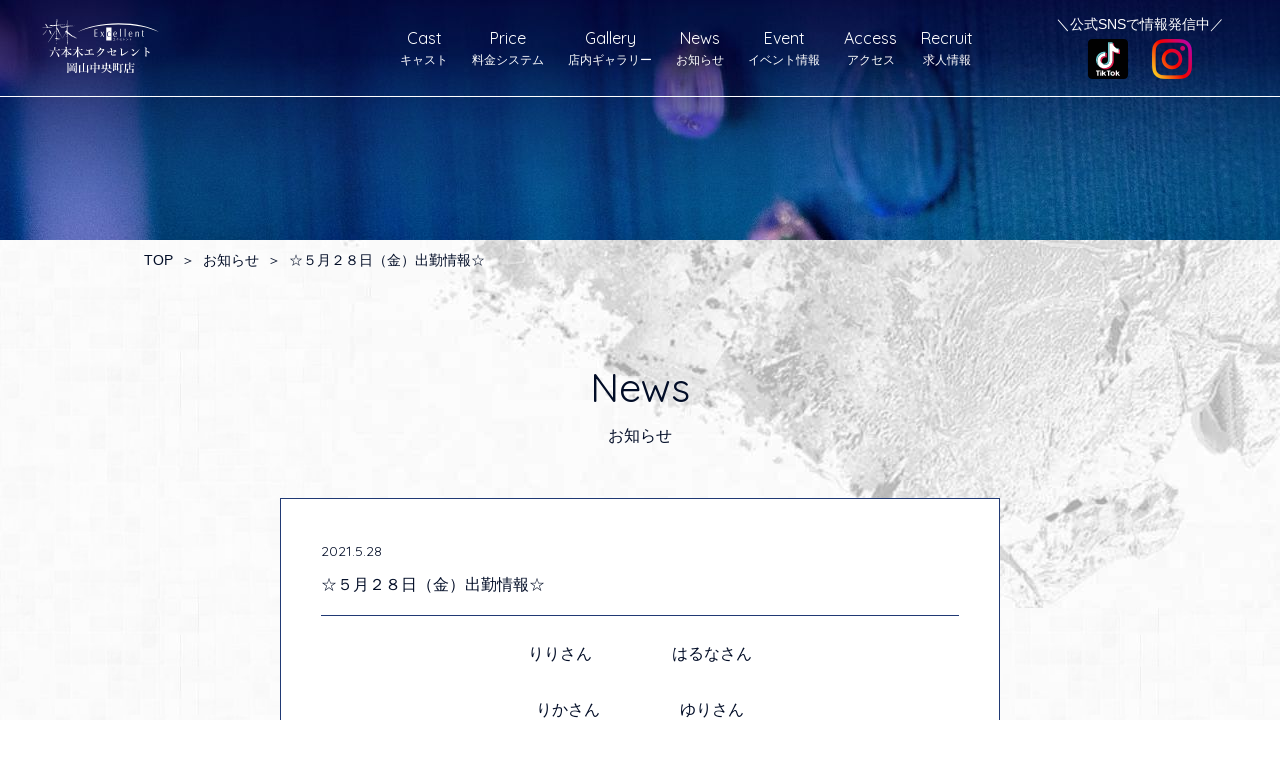

--- FILE ---
content_type: text/html; charset=UTF-8
request_url: https://roppongi-excellent.com/%E2%98%86%EF%BC%95%E6%9C%88%EF%BC%92%EF%BC%98%E6%97%A5%EF%BC%88%E9%87%91%EF%BC%89%E5%87%BA%E5%8B%A4%E6%83%85%E5%A0%B1%E2%98%86/
body_size: 5912
content:
<!DOCTYPE html>
<html lang="ja">
<head>

    <!-- Google Tag Manager -->
    <script>(function (w, d, s, l, i) {
            w[l] = w[l] || [];
            w[l].push({
                'gtm.start':
                    new Date().getTime(), event: 'gtm.js'
            });
            var f                          = d.getElementsByTagName(s)[0],
                j = d.createElement(s), dl = l != 'dataLayer' ? '&l=' + l : '';
            j.async = true;
            j.src =
                'https://www.googletagmanager.com/gtm.js?id=' + i + dl;
            f.parentNode.insertBefore(j, f);
        })(window, document, 'script', 'dataLayer', 'GTM-MW6JTXR');</script>
    <!-- End Google Tag Manager -->

    <meta charset="utf-8">
    <meta name="viewport" content="width=device-width, initial-scale=1, user-scalable=no">
    <meta name="keywords" content="六本木, クラブ, 岡山, 中央町, キャバクラ, エクセレント, 飲み屋">
    <meta name="description"
          content="岡山市北区中央町にあるキャバクラ、六本木エクセレントです。気品漂う華やかな空間と一流のおもてなしをご堪能ください。華麗で明るい天使たちが貴方をお待ちしています。ホームページでは、当店で働く女の子の紹介や日記ブログ、地図、求人情報、料金案内をご覧いただけます。">
    <title>☆５月２８日（金）出勤情報☆ | 岡山のキャバクラならクラブ六本木エクセレントへ &#8211; club 六本木 Excellent</title>
    <meta name='robots' content='max-image-preview:large' />
<link rel='dns-prefetch' href='//s.w.org' />
<link rel="alternate" type="application/rss+xml" title="岡山のキャバクラならクラブ六本木エクセレントへ - club 六本木 Excellent &raquo; ☆５月２８日（金）出勤情報☆ のコメントのフィード" href="https://roppongi-excellent.com/%e2%98%86%ef%bc%95%e6%9c%88%ef%bc%92%ef%bc%98%e6%97%a5%ef%bc%88%e9%87%91%ef%bc%89%e5%87%ba%e5%8b%a4%e6%83%85%e5%a0%b1%e2%98%86/feed/" />
		<script type="text/javascript">
			window._wpemojiSettings = {"baseUrl":"https:\/\/s.w.org\/images\/core\/emoji\/13.1.0\/72x72\/","ext":".png","svgUrl":"https:\/\/s.w.org\/images\/core\/emoji\/13.1.0\/svg\/","svgExt":".svg","source":{"concatemoji":"https:\/\/roppongi-excellent.com\/wp-includes\/js\/wp-emoji-release.min.js?ver=5.8.12"}};
			!function(e,a,t){var n,r,o,i=a.createElement("canvas"),p=i.getContext&&i.getContext("2d");function s(e,t){var a=String.fromCharCode;p.clearRect(0,0,i.width,i.height),p.fillText(a.apply(this,e),0,0);e=i.toDataURL();return p.clearRect(0,0,i.width,i.height),p.fillText(a.apply(this,t),0,0),e===i.toDataURL()}function c(e){var t=a.createElement("script");t.src=e,t.defer=t.type="text/javascript",a.getElementsByTagName("head")[0].appendChild(t)}for(o=Array("flag","emoji"),t.supports={everything:!0,everythingExceptFlag:!0},r=0;r<o.length;r++)t.supports[o[r]]=function(e){if(!p||!p.fillText)return!1;switch(p.textBaseline="top",p.font="600 32px Arial",e){case"flag":return s([127987,65039,8205,9895,65039],[127987,65039,8203,9895,65039])?!1:!s([55356,56826,55356,56819],[55356,56826,8203,55356,56819])&&!s([55356,57332,56128,56423,56128,56418,56128,56421,56128,56430,56128,56423,56128,56447],[55356,57332,8203,56128,56423,8203,56128,56418,8203,56128,56421,8203,56128,56430,8203,56128,56423,8203,56128,56447]);case"emoji":return!s([10084,65039,8205,55357,56613],[10084,65039,8203,55357,56613])}return!1}(o[r]),t.supports.everything=t.supports.everything&&t.supports[o[r]],"flag"!==o[r]&&(t.supports.everythingExceptFlag=t.supports.everythingExceptFlag&&t.supports[o[r]]);t.supports.everythingExceptFlag=t.supports.everythingExceptFlag&&!t.supports.flag,t.DOMReady=!1,t.readyCallback=function(){t.DOMReady=!0},t.supports.everything||(n=function(){t.readyCallback()},a.addEventListener?(a.addEventListener("DOMContentLoaded",n,!1),e.addEventListener("load",n,!1)):(e.attachEvent("onload",n),a.attachEvent("onreadystatechange",function(){"complete"===a.readyState&&t.readyCallback()})),(n=t.source||{}).concatemoji?c(n.concatemoji):n.wpemoji&&n.twemoji&&(c(n.twemoji),c(n.wpemoji)))}(window,document,window._wpemojiSettings);
		</script>
		<style type="text/css">
img.wp-smiley,
img.emoji {
	display: inline !important;
	border: none !important;
	box-shadow: none !important;
	height: 1em !important;
	width: 1em !important;
	margin: 0 .07em !important;
	vertical-align: -0.1em !important;
	background: none !important;
	padding: 0 !important;
}
</style>
	<link rel='stylesheet' id='wp-block-library-css'  href='https://roppongi-excellent.com/wp-includes/css/dist/block-library/style.min.css?ver=5.8.12' type='text/css' media='all' />
<link rel='stylesheet' id='responsive-lightbox-swipebox-css'  href='https://roppongi-excellent.com/wp-content/plugins/responsive-lightbox/assets/swipebox/swipebox.min.css?ver=2.3.3' type='text/css' media='all' />
<script type='text/javascript' src='https://roppongi-excellent.com/wp-includes/js/jquery/jquery.min.js?ver=3.6.0' id='jquery-core-js'></script>
<script type='text/javascript' src='https://roppongi-excellent.com/wp-includes/js/jquery/jquery-migrate.min.js?ver=3.3.2' id='jquery-migrate-js'></script>
<script type='text/javascript' src='https://roppongi-excellent.com/wp-content/plugins/responsive-lightbox/assets/swipebox/jquery.swipebox.min.js?ver=2.3.3' id='responsive-lightbox-swipebox-js'></script>
<script type='text/javascript' src='https://roppongi-excellent.com/wp-includes/js/underscore.min.js?ver=1.13.1' id='underscore-js'></script>
<script type='text/javascript' src='https://roppongi-excellent.com/wp-content/plugins/responsive-lightbox/assets/infinitescroll/infinite-scroll.pkgd.min.js?ver=5.8.12' id='responsive-lightbox-infinite-scroll-js'></script>
<script type='text/javascript' id='responsive-lightbox-js-extra'>
/* <![CDATA[ */
var rlArgs = {"script":"swipebox","selector":"lightbox","customEvents":"","activeGalleries":"1","animation":"1","hideCloseButtonOnMobile":"0","removeBarsOnMobile":"0","hideBars":"1","hideBarsDelay":"5000","videoMaxWidth":"1080","useSVG":"1","loopAtEnd":"0","woocommerce_gallery":"0","ajaxurl":"https:\/\/roppongi-excellent.com\/wp-admin\/admin-ajax.php","nonce":"d902f01982"};
/* ]]> */
</script>
<script type='text/javascript' src='https://roppongi-excellent.com/wp-content/plugins/responsive-lightbox/js/front.js?ver=2.3.3' id='responsive-lightbox-js'></script>
<script type='text/javascript' src='https://roppongi-excellent.com/wp-content/themes/wp-excellent/js/jquery.backstretch.min.js?ver=5.8.12' id='backstretch-js'></script>
<script type='text/javascript' src='https://roppongi-excellent.com/wp-content/themes/wp-excellent/js/svgxuse.min.js?ver=5.8.12' id='svgxuse-js'></script>
<script type='text/javascript' src='https://roppongi-excellent.com/wp-content/themes/wp-excellent/js/wow.js?ver=5.8.12' id='wow-js'></script>
<script type='text/javascript' src='https://roppongi-excellent.com/wp-content/themes/wp-excellent/js/main.js?ver=1766451968' id='mainJs-js'></script>
<link rel="https://api.w.org/" href="https://roppongi-excellent.com/wp-json/" /><link rel="alternate" type="application/json" href="https://roppongi-excellent.com/wp-json/wp/v2/posts/3329" /><link rel="EditURI" type="application/rsd+xml" title="RSD" href="https://roppongi-excellent.com/xmlrpc.php?rsd" />
<link rel="wlwmanifest" type="application/wlwmanifest+xml" href="https://roppongi-excellent.com/wp-includes/wlwmanifest.xml" /> 
<meta name="generator" content="WordPress 5.8.12" />
<link rel="canonical" href="https://roppongi-excellent.com/%e2%98%86%ef%bc%95%e6%9c%88%ef%bc%92%ef%bc%98%e6%97%a5%ef%bc%88%e9%87%91%ef%bc%89%e5%87%ba%e5%8b%a4%e6%83%85%e5%a0%b1%e2%98%86/" />
<link rel='shortlink' href='https://roppongi-excellent.com/?p=3329' />
<link rel="alternate" type="application/json+oembed" href="https://roppongi-excellent.com/wp-json/oembed/1.0/embed?url=https%3A%2F%2Froppongi-excellent.com%2F%25e2%2598%2586%25ef%25bc%2595%25e6%259c%2588%25ef%25bc%2592%25ef%25bc%2598%25e6%2597%25a5%25ef%25bc%2588%25e9%2587%2591%25ef%25bc%2589%25e5%2587%25ba%25e5%258b%25a4%25e6%2583%2585%25e5%25a0%25b1%25e2%2598%2586%2F" />
<link rel="alternate" type="text/xml+oembed" href="https://roppongi-excellent.com/wp-json/oembed/1.0/embed?url=https%3A%2F%2Froppongi-excellent.com%2F%25e2%2598%2586%25ef%25bc%2595%25e6%259c%2588%25ef%25bc%2592%25ef%25bc%2598%25e6%2597%25a5%25ef%25bc%2588%25e9%2587%2591%25ef%25bc%2589%25e5%2587%25ba%25e5%258b%25a4%25e6%2583%2585%25e5%25a0%25b1%25e2%2598%2586%2F&#038;format=xml" />
    <link rel="preconnect" href="https://fonts.googleapis.com">
    <link rel="preconnect" href="https://fonts.gstatic.com" crossorigin>
    <link href="https://fonts.googleapis.com/css2?family=Quicksand&display=swap"
          rel="stylesheet" media="print" onload="this.media='all'">
    <link rel="shortcut icon" href="https://roppongi-excellent.com/wp-content/themes/wp-excellent/favicon.ico">
    <link href="https://roppongi-excellent.com/wp-content/themes/wp-excellent/style.css?20240701"
          rel="stylesheet">
    <link href="https://roppongi-excellent.com/wp-content/themes/wp-excellent/style_sp.css?20230120"
          rel="stylesheet">
</head>
<body data-rsssl=1>

<!-- Google Tag Manager (noscript) -->
<noscript>
    <iframe src="https://www.googletagmanager.com/ns.html?id=GTM-MW6JTXR"
            height="0" width="0" style="display:none;visibility:hidden"></iframe>
</noscript>
<!-- End Google Tag Manager (noscript) -->

<div id="loading">
    <div class="spinner">
        <div class="spinner-cube1"></div>
        <div class="spinner-cube2"></div>
    </div>
</div>

<div id="pageTop">
    <div class="pageTop">
        <svg>
            <use xlink:href="https://roppongi-excellent.com/wp-content/themes/wp-excellent/images/symbol-defs.svg#icon-chevron-up"/>
        </svg>
        Page<br>Top
    </div>
</div>
<div id="page"></div>

    <div class="headerWrap">
        <header class="header">
    <div class="header-wrap">
        <h1 class="header-logo">
            <a href="https://roppongi-excellent.com/">
                <svg>
                    <title>岡山のキャバクラならクラブ六本木エクセレント</title>
                    <use xlink:href="https://roppongi-excellent.com/wp-content/themes/wp-excellent/images/symbol-defs.svg#icon-logo"/>
                </svg>
            </a>
        </h1>

        <div class="header-group">
            <div class="header-link">
                <a href="https://roppongi-excellent.com/cast" title="キャスト">
                    <span>Cast</span>
                    キャスト
                </a>
                <a href="https://roppongi-excellent.com/price" title="料金システム">
                    <span>Price</span>
                    料金システム
                </a>
                <a href="https://roppongi-excellent.com/gallery" title="店内ギャラリー">
                    <span>Gallery</span>
                    店内ギャラリー
                </a>
                <a href="https://roppongi-excellent.com/news" title="お知らせ">
                    <span>News</span>
                    お知らせ
                </a>
                <a href="https://roppongi-excellent.com/event" title="イベント情報">
                    <span>Event</span>
                    イベント情報
                </a>
                <a href="https://roppongi-excellent.com/access" title="アクセス">
                    <span>Access</span>
                    アクセス
                </a>
                <a href="https://roppongi-excellent.com/recruit" title="求人情報">
                    <span>Recruit</span>
                    求人情報
                </a>
            </div>

            <div class="header-sns">
                <div class="snsBtn">
                    <p class="snsBtn-ttl">＼公式SNSで情報発信中／</p>
                    <div class="snsBtn-icn">
                        <a href="https://www.tiktok.com/@roppongiexcellent6" target="_blank">
                            <svg>
                                <use xlink:href="https://roppongi-excellent.com/wp-content/themes/wp-excellent/images/symbol-defs.svg#icon-tiktok"/>
                            </svg>
                        </a>
                        <a href="https://www.instagram.com/club_roppongi_excellent/" target="_blank">
                            <img src="https://roppongi-excellent.com/wp-content/themes/wp-excellent/images/icn_instagram.png"
                                 alt="Instagram">
                        </a>
                    </div>
                </div>
            </div>

            <address class="header-tel">
                <a href="tel:0862260505">TEL 086-226-0505</a>
                <p>営業時間 20:00～LAST ／ 定休日 日曜日</p>
            </address>
        </div>

        <div class="header-btn">
            <div class="header-btn__box">
                <span></span>
                <span></span>
                <span></span>
            </div>
        </div>
    </div>
</header>
        <div class="keyImg newsKey"></div>
    </div>

    <div class="bg">
        <div class="panKuzu">
            <a href="https://roppongi-excellent.com/">TOP</a>
            <span>＞</span>
            <a href="https://roppongi-excellent.com/news">お知らせ</a>
            <span>＞</span>
            <span>☆５月２８日（金）出勤情報☆</span>
        </div>

        <article>
            <h2 class="Ttl01 fadeInUp wow">
                <span>News</span>
                お知らせ
            </h2>

                            <section class="news">
                    <div class="news-body">
                        <h3 class="news-body__ttl">
                            <span>2021.5.28</span>
                            ☆５月２８日（金）出勤情報☆                        </h3>
                        <div class="news-body__content"><p style="text-align: center;">りりさん　　　　　はるなさん</p>
<p>&nbsp;</p>
<p style="text-align: center;">りかさん　　　　　ゆりさん</p>
<p>&nbsp;</p>
<p style="text-align: center;">ゆうさん　　　　　みこさん</p>
<p>&nbsp;</p>
<p style="text-align: center;">いちかさん　　　　れんさん</p>
<p>&nbsp;</p>
<p style="text-align: center;">まなみさん　　　　しょうさん</p>
<p>&nbsp;</p>
<p style="text-align: center;">その他2名</p>
<p>&nbsp;</p>
<p style="text-align: center;">出勤予定12名</p>
</div>
                        <ul class="infoPager">
                            <li class="infoPager-prev"><a href="https://roppongi-excellent.com/%e2%98%86%ef%bc%95%e6%9c%88%ef%bc%92%ef%bc%99%e6%97%a5%ef%bc%88%e5%9c%9f%ef%bc%89%e5%87%ba%e5%8b%a4%e6%83%85%e5%a0%b1%e2%98%86/" rel="next">Prev</a></li>
                            <li class="infoPager-back"><a href="https://roppongi-excellent.com/news"
                                   title="一覧に戻る" class="animsition-link">一覧</a></li>
                            <li class="infoPager-next"><a href="https://roppongi-excellent.com/%e2%98%86%ef%bc%95%e6%9c%88%ef%bc%92%ef%bc%92%e6%97%a5%ef%bc%88%e5%9c%9f%ef%bc%89%e5%87%ba%e5%8b%a4%e6%83%85%e5%a0%b1%e2%98%86/" rel="prev">Next</a></li>
                        </ul>
                    </div>
                </div>
                </section>
            
        </article>

        <div class="photoNavArea">
            <div class="photoNav">
                <a href="https://roppongi-excellent.com/cast" class="photoNav-link slideOpen act">
                    <figure>
                        <img src="https://roppongi-excellent.com/wp-content/themes/wp-excellent/images/top_btn_cast.jpg"
                             alt="キャスト一覧" loading="lazy">
                        <div class="photoNav-link__label">
                            <p class="photoNav-link__inner">
                                <span>Cast</span>キャスト一覧
                                <svg class="imgBlock">
                                    <use xlink:href="https://roppongi-excellent.com/wp-content/themes/wp-excellent/images/symbol-defs.svg#icon-circle_right"/>
                                </svg>
                            </p>
                        </div>
                    </figure>
                    <div class="photoNav-link__window"></div>
                </a>
                <a href="https://roppongi-excellent.com/price" class="photoNav-link slideOpen act">
                    <figure>
                        <img src="https://roppongi-excellent.com/wp-content/themes/wp-excellent/images/top_brn_price.jpg"
                             alt="料金システム" loading="lazy">
                        <div class="photoNav-link__label">
                            <p class="photoNav-link__inner">
                                <span>Price</span>料金システム
                                <svg class="imgBlock">
                                    <use xlink:href="https://roppongi-excellent.com/wp-content/themes/wp-excellent/images/symbol-defs.svg#icon-circle_right"/>
                                </svg>
                            </p>
                        </div>
                    </figure>
                </a>
                <a href="https://roppongi-excellent.com/gallery" class="photoNav-link slideOpen act">
                    <figure>
                        <img src="https://roppongi-excellent.com/wp-content/themes/wp-excellent/images/top_btn_gallery.jpg"
                             alt="店内ギャラリー" loading="lazy">
                        <div class="photoNav-link__label">
                            <p class="photoNav-link__inner">
                                <span>Gallery</span>店内ギャラリー
                                <svg class="imgBlock">
                                    <use xlink:href="https://roppongi-excellent.com/wp-content/themes/wp-excellent/images/symbol-defs.svg#icon-circle_right"/>
                                </svg>
                            </p>
                        </div>
                    </figure>
                </a>
                <a href="https://roppongi-excellent.com/access" class="photoNav-link slideOpen act">
                    <figure>
                        <img src="https://roppongi-excellent.com/wp-content/themes/wp-excellent/images/top_btn_access.jpg"
                             alt="アクセス" loading="lazy">
                        <div class="photoNav-link__label">
                            <p class="photoNav-link__inner">
                                <span>Access</span>アクセス
                                <svg class="imgBlock">
                                    <use xlink:href="https://roppongi-excellent.com/wp-content/themes/wp-excellent/images/symbol-defs.svg#icon-circle_right"/>
                                </svg>
                            </p>
                        </div>
                    </figure>
                </a>
                <a href="https://roppongi-excellent.com/recruit" class="photoNav-link slideOpen act">
                    <figure>
                        <img src="https://roppongi-excellent.com/wp-content/themes/wp-excellent/images/top_btn_recruit.jpg"
                             alt="求人情報" loading="lazy">
                        <div class="photoNav-link__label">
                            <p class="photoNav-link__inner">
                                <span>Recruit</span>求人情報
                                <svg>
                                    <use xlink:href="https://roppongi-excellent.com/wp-content/themes/wp-excellent/images/symbol-defs.svg#icon-circle_right"/>
                                </svg>
                            </p>
                        </div>
                    </figure>
                </a>
            </div>
        </div>
    </div>

    <footer class="footer">
        <a href="https://roppongi-excellent.com/">
            <svg class="footer-logo">
                <title>岡山のキャバクラならクラブ六本木エクセレント</title>
                <use xlink:href="https://roppongi-excellent.com/wp-content/themes/wp-excellent/images/symbol-defs.svg#icon-logo"/>
            </svg>
        </a>

        <nav class="footer-nav">
            <a href="https://roppongi-excellent.com/cast" title="キャスト">
                <span>Cast</span>
                キャスト
            </a>
            <a href="https://roppongi-excellent.com/price" title="料金システム">
                <span>Price</span>
                料金システム
            </a>
            <a href="https://roppongi-excellent.com/gallery" title="店内ギャラリー">
                <span>Gallery</span>
                店内ギャラリー
            </a>
            <a href="https://roppongi-excellent.com/news" title="お知らせ">
                <span>News</span>
                お知らせ
            </a>
            <a href="https://roppongi-excellent.com/access" title="アクセス">
                <span>Access</span>
                アクセス
            </a>
            <a href="https://roppongi-excellent.com/recruit" title="求人情報">
                <span>Recruit</span>
                求人情報
            </a>
        </nav>

        <div class="footer-sns">
            <a href="https://www.tiktok.com/@roppongiexcellent6" target="_blank">
                <svg>
                    <use xlink:href="https://roppongi-excellent.com/wp-content/themes/wp-excellent/images/symbol-defs.svg#icon-tiktok"/>
                </svg>
            </a>
            <a href="https://www.instagram.com/club_roppongi_excellent/" target="_blank">
                <img src="https://roppongi-excellent.com/wp-content/themes/wp-excellent/images/icn_instagram.png"
                     alt="Instagram">
            </a>
        </div>

        <div class="footer-wrap">
            <div class="footer-group">
                <a href="http://mizushima-roppongi.jp/" target="_blank">
                    <svg>
                        <title>New Club 六本木 水島本店</title>
                        <use xlink:href="https://roppongi-excellent.com/wp-content/themes/wp-excellent/images/footer-store.svg#icon-logo_roppongi_mizushima"/>
                    </svg>
                </a>
                <a href="http://kurashiki-roppongi.jp/" target="_blank">
                    <svg>
                        <title>New Club 六本木 倉敷店</title>
                        <use xlink:href="https://roppongi-excellent.com/wp-content/themes/wp-excellent/images/footer-store.svg#icon-logo_roppongi_kurashiki"/>
                    </svg>
                </a>
                <a href="http://okayama-roppongi.jp/" target="_blank">
                    <svg>
                        <title>Club 六本木 岡山店</title>
                        <use xlink:href="https://roppongi-excellent.com/wp-content/themes/wp-excellent/images/footer-store.svg#icon-logo_roppongi_okayama"/>
                    </svg>
                </a>
                <a href="http://6ekimae.shinwa-groups.com/" target="_blank">
                    <svg>
                        <title>Social Club 六本木 駅前店</title>
                        <use xlink:href="https://roppongi-excellent.com/wp-content/themes/wp-excellent/images/footer-store.svg#icon-logo_roppongi_okayamaekimae"/>
                    </svg>
                </a>
                <a href="https://roppongi-excellent.com/" target="_blank">
                    <svg>
                        <title>六本木 Excellent 岡山中央町店</title>
                        <use xlink:href="https://roppongi-excellent.com/wp-content/themes/wp-excellent/images/footer-store.svg#icon-logo_roppongi_excellent"/>
                    </svg>
                </a>
                <a href="http://imagine.shinwa-groups.com/" target="_blank">
                    <svg>
                        <title>Social Club 今人</title>
                        <use xlink:href="https://roppongi-excellent.com/wp-content/themes/wp-excellent/images/footer-store.svg#icon-logo_imagine"/>
                    </svg>
                </a>
                <a href="http://socialclub-amateras.com/" target="_blank">
                    <svg>
                        <title>Social Club AMATERAS</title>
                        <use xlink:href="https://roppongi-excellent.com/wp-content/themes/wp-excellent/images/footer-store.svg#icon-logo_amateras"/>
                    </svg>
                </a>
                <a href="https://roppongi-annex.com/" target="_blank">
                    <img src="https://roppongi-excellent.com/wp-content/themes/wp-excellent/images/logo_roppongi_annex.png"
                         alt="六本木アネックス" title="六本木アネックス">
                </a>
                <a href="http://roppongi-renaissance.com/" target="_blank">
                    <img src="https://roppongi-excellent.com/wp-content/themes/wp-excellent/images/logo_roppongi_renaissance.png"
                         alt="Club ROPPONGI ルネッサンス" title="Club ROPPONGI ルネッサンス">
                </a>
                <a href="http://gion.shinwa-groups.com/" target="_blank">
                    <svg>
                        <title>Garden Club 祇園</title>
                        <use xlink:href="https://roppongi-excellent.com/wp-content/themes/wp-excellent/images/footer-store.svg#icon-logo_gion"/>
                    </svg>
                </a>
                <a href="http://www.club-roppongi.co.jp/" target="_blank">
                    <svg>
                        <title>セントラルグループ</title>
                        <use xlink:href="https://roppongi-excellent.com/wp-content/themes/wp-excellent/images/footer-store.svg#icon-logo_centralgroup"/>
                    </svg>
                </a>
                <a href="http://maxnight.bona.jp/maxnight_gallery.html" target="_blank">
                    <svg>
                        <title>Max night WEB</title>
                        <use xlink:href="https://roppongi-excellent.com/wp-content/themes/wp-excellent/images/footer-store.svg#icon-logo_maxnight"/>
                    </svg>
                </a>
                <a href="https://night.club-roppongi.co.jp/" target="_blank">
                    <img src="https://roppongi-excellent.com/wp-content/themes/wp-excellent/images/logo_night.png"
                         alt="セントラルグループ 店舗・キャスト検索サイト" title="セントラルグループ 店舗・キャスト検索サイト">
                </a>
            </div>
            <p class="footer-copyrigth">Copyright © roppongi excellent All Rights Reserved.</p>
        </div>
    </footer>


<script type='text/javascript' src='https://roppongi-excellent.com/wp-includes/js/wp-embed.min.js?ver=5.8.12' id='wp-embed-js'></script>
</body>
</html>

--- FILE ---
content_type: text/css
request_url: https://roppongi-excellent.com/wp-content/themes/wp-excellent/style.css?20240701
body_size: 7900
content:
@charset "UTF-8";
/*
Theme Name: クラブ六本木エクセレント2021
Description: クラブ六本木エクセレント2021年リニューアル
Theme URI: http://roppongi-excellent.com/
Author: 株式会社ハジメクリエイト
Author URI: http://hajimecreate.com/
Version: バージョン
License: ライセンス
License URI: ライセンスの URL
*/
html {
  -webkit-overflow-scrolling: touch; }

body {
  font-family: "游ゴシック", "Yu Gothic", "游ゴシック体", YuGothic, sans-serif;
  font-weight: 500;
  color: #020d27;
  margin: 0;
  line-height: 1;
  word-break: break-all;
  -webkit-text-size-adjust: none;
  -webkit-overflow-scrolling: touch;
  background-image: url("images/bg_main.jpg");
  background-position: center center; }

h1,
h2,
h3,
h4,
h5,
h6 {
  margin: 0;
  padding: 0; }

p {
  margin: 0;
  padding: 0; }

img {
  border: 0; }

a {
  text-decoration: none; }

address {
  font-style: normal; }

.clearfix:after {
  display: block;
  clear: both;
  content: ""; }

*, *:before, *:after {
  -moz-box-sizing: border-box;
  -webkit-box-sizing: border-box;
  box-sizing: border-box; }

#pageTop {
  display: none;
  z-index: 99;
  position: fixed;
  bottom: 50px;
  right: 10px;
  padding: 2px;
  cursor: pointer; }
  #pageTop .pageTop {
    display: flex;
    flex-direction: column;
    justify-content: center;
    align-items: center;
    width: 56px;
    height: 56px;
    border-radius: 28px;
    border: 2px solid #827b58;
    text-align: center;
    font-family: 'Quicksand', sans-serif;
    font-size: 12px;
    line-height: 1.2;
    background-color: #fff;
    transition: .5s; }
    #pageTop .pageTop svg {
      display: block;
      margin: 0 auto 4px auto;
      width: 12px;
      height: 6px;
      fill: #827b58; }
    #pageTop .pageTop:hover {
      background-color: #827b58;
      color: #fff; }
      #pageTop .pageTop:hover svg {
        fill: #fff; }

.panKuzu {
  max-width: 1024px;
  margin: 0 auto;
  padding: 8px 16px;
  font-size: 0; }
  .panKuzu a, .panKuzu span {
    display: inline-block;
    font-size: 14px;
    line-height: 1.75;
    color: #020d27;
    margin-right: 8px; }
  .panKuzu a:hover {
    text-decoration: underline; }

.keyImg {
  background-repeat: no-repeat;
  background-position: center center;
  background-size: cover;
  height: 240px; }

.bg {
  background-image: url("images/bg_decoration.jpg");
  background-repeat: no-repeat;
  background-position: top right; }

.youtube {
  position: relative;
  width: 100%;
  padding-top: 56.25%; }
  .youtube iframe {
    position: absolute;
    top: 0;
    right: 0;
    width: 100%;
    height: 100%; }

.Ttl01 {
  margin-top: 72px;
  text-align: center;
  line-height: 1.75;
  font-size: 16px;
  font-weight: normal;
  color: #020d27; }
  .Ttl01 span {
    font-family: 'Quicksand', sans-serif;
    display: block;
    font-size: 40px; }
  .Ttl01--white {
    color: #fff; }

.photoNavArea {
  margin: 140px 0;
  background-color: #eef3ff;
  padding: 32px 0 90px 0; }

.photoNav {
  display: flex;
  justify-content: center;
  flex-wrap: wrap;
  max-width: 1660px;
  margin: 0 auto; }
  .photoNav-link {
    position: relative;
    width: 284px;
    padding: 0 0 10px 10px;
    margin: 48px 24px 0 24px;
    overflow: hidden; }
    .photoNav-link:hover .photoNav-link__label {
      background-position: 99% 50%; }
    .photoNav-link figure {
      position: relative;
      margin: 0;
      padding: 0; }
    .photoNav-link img {
      display: block;
      width: 258px;
      height: auto;
      border: 1px solid #fff;
      box-shadow: -10px 10px 0 #203974; }
    .photoNav-link__label {
      position: absolute;
      left: 32px;
      bottom: 24px;
      transition: background .5s;
      background: linear-gradient(270deg, #033b8e 0%, #4377a6 50%, #033b8e 100%) 1% 50%/250% auto; }
    .photoNav-link__inner {
      position: relative;
      width: 240px;
      height: 48px;
      display: flex;
      align-items: center;
      color: #fff;
      font-size: 14px;
      padding-left: 12px; }
      .photoNav-link__inner span {
        font-family: 'Quicksand', sans-serif;
        font-size: 24px;
        margin-right: 8px; }
      .photoNav-link__inner svg {
        position: absolute;
        top: 12px;
        right: 16px;
        width: 24px;
        height: 24px;
        fill: #fff; }

.bnr01 {
  margin-top: 40px;
  text-align: center;
  padding: 0 16px; }
  .bnr01 img {
    max-width: 100%;
    display: inline-block; }
    .bnr01 img:last-child {
      display: none; }

.fadeInUp {
  animation: fadeInUp 2s; }

@keyframes fadeInUp {
  from {
    opacity: 0;
    transform: translate3d(0, 20%, 0); }
  to {
    opacity: 1;
    transform: translate3d(0, 0, 0); } }
#loading {
  position: fixed;
  top: 0;
  left: 0;
  z-index: 9999;
  width: 100%;
  height: 100%;
  transition: all .5s;
  background-color: #203974;
  display: flex;
  align-items: center;
  justify-content: center; }

.spinner {
  position: relative;
  width: 40px;
  height: 40px; }
  .spinner-cube1, .spinner-cube2 {
    background-color: #fff;
    width: 15px;
    height: 15px;
    position: absolute;
    top: 0;
    left: 0;
    animation: sk-cubemove 1.8s infinite ease-in-out; }
  .spinner-cube2 {
    animation-delay: -0.9s; }

@keyframes sk-cubemove {
  25% {
    transform: translateX(42px) rotate(-90deg) scale(0.5); }
  50% {
    transform: translateX(42px) translateY(42px) rotate(-179deg); }
  50.1% {
    transform: translateX(42px) translateY(42px) rotate(-180deg); }
  75% {
    transform: translateX(0px) translateY(42px) rotate(-270deg) scale(0.5); }
  100% {
    transform: rotate(-360deg); } }
.modal-body {
  display: none;
  position: fixed;
  top: 0;
  left: 0;
  bottom: 0;
  right: 0;
  z-index: 2000;
  background-color: rgba(0, 0, 0, 0.8);
  overflow: auto;
  padding: 32px 16px; }
.modal-close {
  position: fixed;
  top: 10px;
  right: 20px;
  width: 36px;
  height: 36px;
  cursor: pointer;
  z-index: 2001; }

.close-btn {
  display: inline-block;
  vertical-align: middle;
  transition: all .4s;
  box-sizing: border-box;
  position: relative;
  width: 32px;
  height: 32px;
  color: #aaa;
  cursor: pointer; }
  .close-btn span {
    display: inline-block;
    transition: all .4s;
    box-sizing: border-box;
    position: absolute;
    left: 0;
    right: 0;
    margin: 0 auto;
    width: 100%;
    height: 4px;
    background-color: #aaa;
    text-align: center;
    -webkit-border-radius: 2px;
    -moz-border-radius: 2px;
    border-radius: 2px; }
    .close-btn span:nth-of-type(1) {
      top: 7px;
      transform: translateY(10px) rotate(-315deg); }
    .close-btn span:nth-of-type(2) {
      top: 27px;
      transform: translateY(-10px) rotate(315deg); }

.headerWrap {
  position: relative; }

.header {
  z-index: 2;
  position: absolute;
  top: 0;
  left: 0;
  width: 100%;
  border-bottom: 1px solid #fff; }
  .header-wrap {
    display: flex;
    justify-content: space-between;
    align-items: center;
    max-width: 1920px;
    width: 100%;
    margin: 0 auto; }
  .header-logo {
    width: 200px;
    display: flex;
    height: 96px;
    justify-content: space-around;
    align-items: center; }
    .header-logo svg {
      width: 117px;
      height: 56px;
      fill: #fff;
      transition: .5s; }
    .header-logo--active svg {
      fill: #020d27; }
  .header-group {
    display: flex;
    justify-content: space-between;
    align-items: center; }
  .header-link {
    display: flex;
    width: 600px;
    height: 96px;
    align-items: center; }
    .header-link a {
      display: block;
      text-align: center;
      margin-right: 24px;
      color: #fff;
      font-size: 12px;
      text-shadow: 0 0 5px rgba(255, 255, 255, 0);
      transition: .5s; }
      .header-link a:hover {
        text-shadow: -8px 0 8px rgba(255, 255, 240, 0.8), 8px 0 8px rgba(255, 255, 240, 0.8), 0 -8px 8px rgba(255, 255, 240, 0.8), 0 8px 8px rgba(255, 255, 240, 0.8); }
      .header-link a span {
        display: block;
        font-family: 'Quicksand', sans-serif;
        font-size: 16px;
        margin-bottom: 8px; }
  .header-sns {
    width: 280px;
    height: 96px; }
  .header-tel {
    display: none; }
  .header-btn {
    display: none;
    width: 32px;
    height: 80px;
    cursor: pointer;
    transition: .5s; }
    .header-btn__box {
      position: relative;
      margin-top: 21px;
      width: 32px;
      height: 38px; }
      .header-btn__box:after {
        font-family: 'Quicksand', sans-serif;
        content: 'MENU';
        font-size: 10px;
        color: #fff;
        position: absolute;
        left: 0;
        bottom: 0;
        width: 100%;
        text-align: center; }
      .header-btn__box span {
        display: block;
        transition: all .4s;
        box-sizing: border-box;
        position: absolute;
        left: 0;
        height: 1px;
        background-color: #fff; }
        .header-btn__box span:nth-of-type(1) {
          top: 0;
          width: 32px; }
        .header-btn__box span:nth-of-type(2) {
          top: 7px;
          width: 24px; }
        .header-btn__box span:nth-of-type(3) {
          top: 15px;
          width: 16px; }
  .header--active .header-btn__box:after {
    color: #020d27;
    font-size: 10px;
    letter-spacing: -1px;
    content: 'CLOSE'; }
  .header--active .header-btn__box span {
    background-color: #020d27; }
  .header--active .header-btn__box span:nth-of-type(1) {
    transform: translateY(8px) rotate(-315deg); }
  .header--active .header-btn__box span:nth-of-type(2) {
    opacity: 0; }
  .header--active .header-btn__box span:nth-of-type(3) {
    width: 32px;
    transform: translateY(-8px) rotate(315deg); }

.snsBtn {
  display: flex;
  justify-content: center;
  align-items: center;
  flex-direction: column;
  width: 100%;
  height: 100%; }
  .snsBtn-ttl {
    font-size: 14px;
    color: #fff; }
  .snsBtn-icn {
    margin-top: 8px;
    display: flex;
    justify-content: center; }
    .snsBtn-icn a {
      display: block;
      width: 40px;
      height: 40px;
      margin: 0 12px; }
    .snsBtn-icn img,
    .snsBtn-icn svg {
      display: block;
      width: 40px;
      height: 40px; }

.footer {
  border-top: 1px solid #203974;
  padding-top: 32px; }
  .footer-logo {
    display: block;
    width: 164px;
    height: 80px;
    fill: #203974;
    margin: 0 auto; }
  .footer-nav {
    display: flex;
    justify-content: center;
    flex-wrap: wrap; }
    .footer-nav a {
      display: block;
      margin: 32px 16px 0 16px;
      font-size: 12px;
      color: #020d27;
      text-align: center;
      transition: .5s; }
      .footer-nav a span {
        display: block;
        font-family: 'Quicksand', sans-serif;
        font-size: 16px;
        margin-bottom: 8px; }
      .footer-nav a:hover {
        text-shadow: -8px 0 8px rgba(192, 192, 192, 0.8), 8px 0 8px rgba(192, 192, 192, 0.8), 0 -8px 8px rgba(192, 192, 192, 0.8), 0 8px 8px rgba(192, 192, 192, 0.8); }
  .footer-sns {
    margin-top: 32px;
    display: flex;
    justify-content: center; }
    .footer-sns a {
      display: block;
      width: 32px;
      height: 32px;
      margin: 0 12px; }
    .footer-sns img,
    .footer-sns svg {
      display: block;
      width: 32px;
      height: 32px; }
  .footer-wrap {
    margin-top: 40px;
    padding: 16px 0 24px 0;
    background: url("images/bg_footer.jpg") no-repeat bottom left, linear-gradient(180deg, #4377a6 0%, #040247 100%); }
  .footer-group {
    max-width: 910px;
    width: 100%;
    margin: 0 auto;
    display: flex;
    justify-content: center;
    flex-wrap: wrap; }
    .footer-group a {
      margin: 24px 12px 0 12px;
      display: block;
      width: 106px;
      height: 56px; }
    .footer-group svg {
      width: 106px;
      height: 56px;
      fill: #fff; }
    .footer-group img {
      display: block;
      margin: 0 auto;
      width: auto;
      height: 56px; }
    .footer-group__night {
      width: 106px !important;
      height: 56px !important; }
  .footer-copyrigth {
    margin-top: 48px;
    color: #fff;
    font-size: 12px;
    text-align: center; }

.headerRecruit {
  background-color: #f5738e; }
  .headerRecruit-body {
    max-width: 800px;
    height: 64px;
    padding: 0 16px;
    margin: 0 auto;
    display: flex;
    justify-content: space-between;
    align-items: center; }
  .headerRecruit-ttl {
    font-size: 12px;
    color: #fff;
    font-weight: normal;
    text-align: left; }
  .headerRecruit-logo {
    display: block;
    width: 109px;
    height: 50px;
    fill: #fff; }
  .headerRecruit-btn {
    max-width: 200px;
    width: 100%;
    height: 40px;
    display: block;
    padding-top: 6px;
    border-radius: 20px;
    border: 1px solid #827b58;
    background-color: #fff;
    font-size: 12px;
    line-height: 1.3;
    color: #827b58;
    text-align: center;
    font-weight: bold;
    transition: .5s; }
    .headerRecruit-btn:hover {
      background-color: #827b58;
      color: #fff; }
    @media screen and (max-width: 480px) {
      .headerRecruit-btn {
        max-width: 88px; } }

.footerRecruit {
  width: 100%;
  height: 56px;
  background-color: #f5738e;
  display: flex;
  justify-content: center;
  align-items: center;
  font-size: 12px;
  color: #fff; }

.recruitKey {
  background-color: #e5f1ff; }
  .recruitKey img {
    display: block;
    max-width: 100%;
    margin: 0 auto; }

.recruit {
  background-image: url("images/bg01.jpg");
  background-position: center center;
  padding: 1px 0 48px 0; }
  .recruit-content {
    max-width: 640px;
    margin: 0 auto;
    padding: 0 16px; }
  .recruit-btn {
    margin: 48px auto 80px auto;
    max-width: 288px;
    text-align: center; }
    .recruit-btn__wrap {
      display: flex;
      justify-content: space-between; }
    .recruit-btn p {
      font-size: 16px;
      color: #f5738e; }
    .recruit-btn a {
      position: relative;
      margin-top: 24px;
      width: 136px;
      height: 56px;
      display: flex;
      justify-content: center;
      align-items: center;
      font-size: 14px;
      font-weight: bold;
      color: #f5738e;
      border: 1px solid #f5738e;
      background-color: #fff;
      transition: .5s; }
      .recruit-btn a::after {
        content: '';
        display: block;
        width: 8px;
        height: 8px;
        border-right: 1px solid #f5738e;
        border-bottom: 1px solid #f5738e;
        transform: rotate(45deg);
        position: absolute;
        bottom: 8px;
        left: 0;
        right: 0;
        margin: 0 auto; }
      .recruit-btn a:hover {
        background-color: #f5738e;
        color: #fff; }
        .recruit-btn a:hover::after {
          border-color: #fff; }
  .recruit-movie {
    padding: 72px 16px 0; }
    .recruit-movie__body {
      max-width: 640px;
      margin: 0 auto; }
      .recruit-movie__body video {
        width: 100%; }

.recruitSec1-ttl1 {
  margin-top: 56px;
  text-align: center;
  font-size: 24px;
  color: #827b58;
  padding-bottom: 12px;
  border-bottom: 2px solid #827b58; }
.recruitSec1-head {
  margin-top: 8px;
  width: 100%;
  height: 48px;
  display: flex;
  justify-content: center;
  align-items: center;
  background-color: #f5738e;
  font-size: 16px;
  color: #fff;
  font-weight: normal; }
  .recruitSec1-head--top {
    margin-top: 24px; }
.recruitSec1-img {
  margin: 8px 0 0 0;
  padding: 0; }
  .recruitSec1-img img {
    display: block;
    width: 100%;
    height: auto; }
.recruitSec1-txt1 {
  margin-top: 8px;
  padding: 16px;
  background-color: #fff;
  font-size: 14px;
  line-height: 1.75;
  text-align: justify; }
  .recruitSec1-txt1--pink {
    color: #f5738e; }
.recruitSec1-txt2 {
  margin-top: 8px;
  padding: 16px;
  background-color: #fff; }
  .recruitSec1-txt2 p {
    background-image: linear-gradient(270deg, transparent 0%, transparent 50%, #fff 50%, #fff 100%), linear-gradient(0deg, #f5738e 1px, transparent 1px);
    background-size: 2px 100%, 100% 2em;
    line-height: 2em;
    letter-spacing: -0.03em;
    font-size: 16px; }
.recruitSec1-txt3 {
  margin-top: 8px;
  text-align: center;
  font-size: 16px;
  line-height: 1.75;
  color: #f5738e; }
.recruitSec1-box {
  margin-top: 8px;
  border: 1px solid #f5738e;
  padding: 0 8px;
  background-color: #fff; }
.recruitSec1-group {
  display: flex;
  justify-content: space-between;
  background-image: linear-gradient(to right, #f5738e, #f5738e 3px, transparent 2px, transparent 4px);
  background-size: 4px 1px;
  background-position: left bottom;
  background-repeat: repeat-x;
  padding: 16px 0; }
  .recruitSec1-group--block {
    display: block; }
  .recruitSec1-group:last-of-type {
    background-image: none; }
  .recruitSec1-group__ttl {
    width: 80px;
    font-size: 14px;
    line-height: 1.75;
    color: #f5738e; }
    .recruitSec1-group__ttl--wd {
      width: 100%; }
  .recruitSec1-group__content {
    width: calc(100% - 80px); }
  .recruitSec1-group__txt1 {
    font-size: 14px;
    line-height: 1.75;
    text-align: justify; }
    .recruitSec1-group__txt1 span {
      color: #f5738e; }
  .recruitSec1-group__icn {
    margin: 0 0 12px 0;
    padding: 0;
    list-style-type: none;
    display: flex;
    flex-wrap: wrap; }
    .recruitSec1-group__icn li {
      margin: 0 4px 4px 0; }
    .recruitSec1-group__icn p {
      display: flex;
      justify-content: center;
      align-items: center;
      width: 56px;
      height: 56px;
      font-size: 12px;
      color: #fff;
      line-height: 1.4;
      text-align: center;
      font-weight: 700;
      background-color: #ffa5b8;
      border-radius: 4px; }
  .recruitSec1-group__bnr {
    margin-top: 8px;
    max-width: 100%;
    height: auto; }
.recruitSec1-table {
  margin-top: 8px;
  background-color: #fff;
  padding: 10px 12px 20px 12px; }
  .recruitSec1-table table {
    width: 100%;
    border-collapse: collapse;
    border-spacing: 0; }
  .recruitSec1-table th, .recruitSec1-table td {
    width: 70px;
    font-size: 12px;
    line-height: 1.5;
    color: #f5738e;
    padding: 10px 0;
    border-bottom: 1px solid #f5738e;
    vertical-align: top;
    text-align: left; }
  .recruitSec1-table td {
    width: calc(100% - 70px);
    font-size: 14px;
    color: #020d27; }
    .recruitSec1-table td span {
      font-size: 12px;
      display: block;
      text-align: right; }
    .recruitSec1-table td a {
      color: #020d27; }
      .recruitSec1-table td a:hover {
        text-decoration: underline; }

.recruitBtn {
  margin: 24px auto 0 auto;
  max-width: 640px;
  width: 100%;
  display: flex;
  justify-content: center;
  flex-wrap: wrap; }
  .recruitBtn-btn {
    margin: 24px 16px 0 16px;
    width: 288px;
    height: 72px;
    border-radius: 5px;
    background-color: #00b900;
    box-shadow: 0 3px 0 0 #028e02;
    font-size: 14px;
    line-height: 1.5;
    color: #fff;
    text-align: center;
    padding-top: 12px; }
    .recruitBtn-btn:active {
      transform: translateY(3px);
      box-shadow: none; }
    .recruitBtn-btn span {
      display: inline-block;
      vertical-align: middle;
      font-size: 20px;
      font-weight: bold; }
    .recruitBtn-btn--brown {
      background-color: #8d7036;
      box-shadow: 0 3px 0 0 #6e5118; }
  .recruitBtn svg {
    display: inline-block;
    vertical-align: middle; }
  .recruitBtn-line {
    width: 30px;
    height: 30px;
    margin-right: 14px; }
  .recruitBtn-free {
    width: 30px;
    height: 20px;
    fill: #fff;
    margin-right: 16px; }

.recruitSec2-txt1 {
  margin-top: 48px;
  text-align: center;
  font-size: 24px;
  color: #f5738e;
  line-height: 1.75; }
.recruitSec2-list {
  margin: 16px 0 0 0;
  padding: 0;
  list-style-type: none; }
  .recruitSec2-list li {
    padding: 8px 0;
    border-bottom: 1px dotted #f5738e; }
  .recruitSec2-list p {
    width: 248px;
    margin: 0 auto;
    font-size: 16px; }
  .recruitSec2-list svg {
    width: 24px;
    height: 20px;
    display: inline;
    vertical-align: middle;
    margin-right: 8px; }
.recruitSec2-instagram {
  margin-top: 24px; }
  .recruitSec2-instagram .instagram-media {
    width: 100% !important;
    max-width: 640% !important;
    min-width: initial !important; }

.recruitSec3 {
  text-align: center; }
  .recruitSec3-txt1 {
    margin-top: 48px;
    font-size: 20px;
    line-height: 1.75; }
  .recruitSec3-gallery {
    font-size: 0; }
  .recruitSec3-big {
    display: inline-block;
    vertical-align: top;
    margin: 28px 14px 0 14px;
    width: 288px; }
    .recruitSec3-big img {
      display: block;
      width: 100%;
      height: auto; }
  .recruitSec3-small {
    display: inline-block;
    vertical-align: top;
    width: 288px;
    margin: 0 14px;
    font-size: 0; }
    .recruitSec3-small a {
      display: inline-block;
      vertical-align: top;
      width: 130px;
      margin: 28px 28px 0 0; }
      .recruitSec3-small a img {
        display: block;
        width: 100%;
        height: auto; }
      .recruitSec3-small a:nth-child(even) {
        margin-right: 0; }

.recruitSec4-group {
  font-size: 0;
  text-align: center; }
.recruitSec4-item {
  display: inline-block;
  vertical-align: top;
  max-width: 320px;
  margin: 48px 16px 0 16px;
  font-size: 16px;
  line-height: 1.75;
  text-align: justify; }
  .recruitSec4-item--map {
    height: 288px; }

.recruitSec5 {
  max-width: 640px;
  margin: 0 auto;
  padding: 0 16px; }
  .recruitSec5-head {
    margin-top: 32px;
    display: flex;
    justify-content: center;
    align-items: center;
    height: 40px;
    background-color: #f5738e;
    font-size: 20px;
    font-family: 'Quicksand', sans-serif;
    font-weight: 500;
    color: #fff; }
  .recruitSec5-group1 {
    background-color: #fff;
    padding: 16px 12px; }
    .recruitSec5-group1__ttl {
      font-size: 22px;
      line-height: 1.5;
      text-align: justify;
      font-weight: 500;
      color: #f5738e; }
    .recruitSec5-group1__txt {
      margin-top: 16px;
      font-size: 16px;
      line-height: 1.75;
      text-align: justify; }
  .recruitSec5-group2 {
    margin-top: 32px; }
    .recruitSec5-group2__ttl {
      font-size: 24px;
      line-height: 1.75;
      text-align: center;
      color: #f5738e;
      font-weight: 500;
      padding-bottom: 16px;
      border-bottom: 2px solid #f5738e; }
      .recruitSec5-group2__ttl span {
        display: block;
        font-family: 'Quicksand', sans-serif;
        font-size: 20px; }
    .recruitSec5-group2__txt {
      margin-top: 16px;
      font-size: 16px;
      line-height: 1.75;
      text-align: justify; }
      .recruitSec5-group2__txt span {
        font-size: 20px;
        color: #f5738e; }

.recruitSec06 {
  max-width: 640px;
  margin: 0 auto;
  padding: 0 16px; }
  .recruitSec06-group {
    margin-top: 32px;
    background-color: #fff;
    padding: 20px 12px;
    border: 1px solid #827b58; }
    .recruitSec06-group__ttl {
      font-size: 24px;
      line-height: 1.75;
      color: #f5738e;
      text-align: center;
      font-weight: 500; }
    .recruitSec06-group__txt {
      margin-top: 16px;
      background-color: #fff;
      background-image: linear-gradient(270deg, transparent 0%, transparent 50%, #fff 50%, #fff 100%), linear-gradient(0deg, #f5738e 1px, transparent 1px);
      background-size: 2px 100%, 100% 1.75em;
      line-height: 1.75em; }

.recruitImg1 {
  margin: 48px 0 0 0;
  padding: 0; }
  .recruitImg1 img {
    display: block;
    width: 100%;
    height: auto; }

.recruitSns {
  margin-top: 48px;
  text-align: center; }
  .recruitSns-txt1 {
    font-size: 14px;
    color: #f5738e; }
  .recruitSns-group {
    margin-top: 16px;
    font-size: 0; }
    .recruitSns-group a {
      display: inline-block;
      width: 40px;
      height: 40px;
      margin: 0 12px; }
      .recruitSns-group a svg {
        width: 40px;
        height: 40px; }
      .recruitSns-group a img {
        display: block;
        width: 40px;
        height: 40px; }
  .recruitSns-btn {
    margin: 48px auto 0 auto;
    display: block;
    width: 200px;
    height: 40px;
    padding-top: 12px;
    background-color: #fff;
    border: 1px solid #827b58;
    border-radius: 20px;
    font-size: 16px;
    font-weight: bold;
    color: #827b58;
    transition: .5s; }
    .recruitSns-btn:hover {
      background-color: #827b58;
      color: #fff; }

.topKey {
  display: flex;
  flex-wrap: wrap;
  max-width: 1920px;
  margin: 0 auto; }
  .topKey-key {
    order: 1;
    position: relative;
    width: calc(100% - 280px);
    height: 720px;
    overflow: hidden; }
  .topKey-photo {
    position: absolute;
    top: 0;
    right: 0;
    width: 1640px;
    height: 720px;
    background-repeat: no-repeat;
    background-size: auto 720px; }
  .topKey-notice {
    order: 3;
    width: 100%;
    background-color: #203974;
    border-top: 3px solid #fff;
    border-bottom: 3px solid #fff;
    padding: 8px 16px; }
    .topKey-notice__body {
      max-width: 1000px;
      text-align: center;
      margin: 0 auto; }
      .topKey-notice__body a {
        line-height: 1.5;
        font-size: 16px;
        text-decoration: underline;
        color: #fff; }
        .topKey-notice__body a:hover {
          text-decoration: none; }
  .topKey-news {
    order: 2;
    width: 280px;
    height: 720px;
    background-image: url("images/bg_news.jpg");
    padding-top: 64px; }
  .topKey-sns {
    display: none;
    padding-bottom: 16px;
    border-bottom: 1px solid #fff; }
  .topKey-group {
    margin: 48px auto 0 auto;
    width: 248px;
    display: flex;
    flex-wrap: wrap;
    border-bottom: 1px solid #fff; }
    .topKey-group:last-of-type {
      margin-top: 32px;
      border-bottom: none; }
  .topKey-ttl {
    display: flex;
    width: 100%;
    justify-content: space-between;
    align-items: center; }
    .topKey-ttl__txt {
      font-size: 14px;
      color: #fff; }
      .topKey-ttl__txt span {
        display: block;
        font-family: 'Quicksand', sans-serif;
        font-size: 24px;
        padding-bottom: 8px; }
    .topKey-ttl__btn {
      font-family: 'Quicksand', sans-serif;
      width: 100px;
      height: 36px;
      display: flex;
      justify-content: center;
      align-items: center;
      color: #fff;
      font-size: 14px;
      transition: .5s;
      border: 1px solid #fff; }
      .topKey-ttl__btn:hover {
        background-color: #fff;
        color: #020d27; }
  .topKey-list {
    width: 100%;
    margin: 0;
    padding: 16px 0 32px 0;
    list-style-type: none; }
    .topKey-list--type2 {
      padding-bottom: 0;
      border-bottom: none; }
    .topKey-list li {
      margin-top: 24px; }
    .topKey-list p {
      font-family: 'Quicksand', sans-serif;
      font-size: 16px;
      margin-bottom: 10px;
      color: #fff; }
    .topKey-list a {
      display: block;
      font-size: 14px;
      color: #fff;
      overflow: hidden;
      white-space: nowrap;
      text-overflow: ellipsis; }

.slideOpen:after {
  content: '';
  position: absolute;
  bottom: 0;
  left: 0;
  display: block;
  width: 100%;
  height: 100%;
  background-color: #fff; }
.slideOpen--active:after {
  animation: slideOpen .5s;
  animation-fill-mode: forwards; }
@keyframes slideOpen {
  0% {
    left: 0; }
  100% {
    left: 100%; } }
.topAbout {
  padding-top: 1px; }

.topInsta {
  margin: 152px 0 140px 0;
  background-image: url("images/bg_band1.jpg");
  background-repeat: no-repeat;
  background-position: top left;
  padding-top: 1px; }
  .topInsta-list {
    margin: 0 auto;
    max-width: 648px;
    padding: 0 8px;
    display: flex;
    flex-wrap: wrap; }
    .topInsta-list a {
      position: relative;
      display: block;
      width: 30.8641975309%;
      background-repeat: no-repeat;
      background-position: center center;
      background-size: cover;
      margin: 2.4691358025% 2.4691358025% 0 0;
      overflow: hidden; }
      .topInsta-list a:nth-child(3n) {
        margin-right: 0; }
      .topInsta-list a img {
        display: block;
        width: 100%;
        height: auto; }
  .topInsta-btn {
    margin: 48px auto 0 auto;
    max-width: 632px; }
    .topInsta-btn a {
      position: relative;
      width: 176px;
      height: 40px;
      border-radius: 20px;
      display: flex;
      align-items: center;
      font-size: 14px;
      font-weight: bold;
      color: #020d27;
      margin-left: auto;
      padding-left: 52px; }
      .topInsta-btn a:before {
        z-index: -1;
        content: '';
        position: absolute;
        left: 0;
        top: 0;
        width: 40px;
        height: 40px;
        background-color: #e2daf8;
        border-radius: 20px;
        transition: .5s; }
      .topInsta-btn a:hover:before {
        width: 176px; }
    .topInsta-btn__insta {
      position: absolute;
      top: 8px;
      left: 8px;
      width: 24px;
      height: 24px; }
    .topInsta-btn__arrow {
      position: absolute;
      top: 18px;
      right: 16px;
      width: 8px;
      height: 4px;
      transform: rotateZ(90deg);
      fill: #000;
      transition: .5s; }

.priceKey {
  background-image: url("images/price_key.jpg"); }

.price {
  margin-top: 48px;
  padding: 0 16px; }
  .price-list {
    max-width: 640px;
    border: 1px solid #203974;
    margin: 0 auto;
    padding: 20px 8px;
    text-align: center; }
  .price-ttl {
    margin-top: 32px;
    font-size: 16px;
    padding-bottom: 16px;
    color: #203974;
    border-bottom: 1px solid #203974; }
    .price-ttl:first-of-type {
      margin-top: 0; }
  .price-txt1 {
    margin-top: 16px;
    font-size: 16px;
    line-height: 1.75; }
    .price-txt1 span {
      font-size: 14px; }

.accessKey {
  background-image: url("images/access_key.jpg"); }

.access {
  margin-top: 48px;
  display: flex; }
  .access-group {
    width: 49.375%;
    height: 320px;
    background-image: url("images/bg02.jpg");
    background-repeat: no-repeat;
    background-position: right center;
    background-size: cover;
    display: flex;
    justify-content: center;
    align-items: flex-end;
    flex-direction: column; }
    .access-group__ttl {
      width: 100%;
      font-size: 20px;
      padding-bottom: 16px;
      text-align: right;
      padding-right: 112px;
      border-bottom: 2px solid #fff; }
    .access-group__adr {
      margin-right: 80px;
      margin-top: 8px;
      font-size: 16px;
      line-height: 2; }
  .access-map {
    width: 50.625%;
    height: 320px;
    border-left: 4px solid #fff; }

.castKey {
  background-image: url("images/cast_key.jpg"); }

.cast {
  max-width: 720px;
  width: 100%;
  margin: 0 auto;
  display: flex;
  flex-wrap: wrap; }
  .cast-item {
    width: 144px;
    margin: 48px 48px 0 0; }
    .cast-item:nth-child(4n) {
      margin-right: 0; }
  .cast figure {
    position: relative;
    margin: 0;
    padding: 0;
    border: 1px solid #020d27; }
    .cast figure img {
      display: block;
      width: 144px;
      height: 216px; }
    .cast figure a {
      position: absolute;
      top: 0;
      left: 0;
      display: block;
      width: 100%;
      height: 100%; }
  .cast-new {
    position: absolute;
    bottom: 4px;
    right: 4px;
    width: 48px;
    height: 20px; }
  .cast-name {
    margin-top: 8px;
    font-size: 14px;
    padding-bottom: 8px;
    border-bottom: 1px solid #020d27; }
    .cast-name span {
      font-family: 'Quicksand', sans-serif;
      font-size: 20px;
      margin-right: 4px; }
  .cast-birthday {
    position: absolute;
    top: 0;
    left: 0;
    width: 100%;
    background-color: rgba(32, 57, 116, 0.5);
    padding: 4px;
    font-family: 'Quicksand', sans-serif;
    font-size: 14px;
    color: #fff; }
  .cast-sns {
    margin-top: 4px; }

.castItem {
  width: 832px;
  margin: 48px auto 0 auto; }
  .castItem-sns {
    display: flex;
    justify-content: flex-end;
    margin-bottom: 12px; }
  .castItem-wrap {
    margin-top: 16px;
    display: flex;
    width: 100%;
    justify-content: space-between; }
  .castItem-main {
    width: 400px;
    margin: 40px 0 0 0;
    padding: 0; }
    .castItem-main img {
      display: block;
      width: 400px;
      height: 600px;
      border: 1px solid #020d27; }
  .castItem-th {
    width: 408px; }
    .castItem-th__wrap {
      font-size: 0; }
    .castItem-th figure {
      display: inline-block;
      vertical-align: top;
      width: 120px;
      margin: 0 24px 0 0;
      padding: 0; }
      .castItem-th figure:nth-child(3n) {
        margin-right: 0; }
      .castItem-th figure:nth-child(n + 4) {
        margin-top: 24px; }
      .castItem-th figure img {
        width: 120px;
        height: 180px; }

.castProf {
  margin-top: 56px;
  background-image: url("images/bg03.jpg");
  padding: 24px 16px 72px 16px; }
  .castProf-list {
    max-width: 912px;
    margin: 32px auto 0 auto;
    padding: 0;
    list-style-type: none;
    display: flex;
    justify-content: space-between;
    flex-wrap: wrap; }
    .castProf-list li {
      width: 432px;
      display: flex;
      align-items: center;
      padding: 8px 0;
      border-bottom: 1px solid #fff; }
    .castProf-list p {
      font-size: 14px;
      line-height: 1.75;
      color: #fff; }
      .castProf-list p:first-child {
        margin-right: 16px; }

.snsLink {
  display: flex;
  width: 144px;
  height: 24px; }
  .snsLink a {
    display: block;
    width: 24px;
    margin-right: 16px; }
    .snsLink a:last-child {
      margin-right: 0; }
  .snsLink img, .snsLink svg {
    display: block;
    width: 24px;
    height: 24px; }

.newsKey {
  background-image: url("images/news_keyimg.jpg"); }

.eventKey {
  background-image: url("images/event_keyimg.jpg"); }

.news {
  margin: 48px 0 140px 0;
  padding: 0 16px; }
  .news-body {
    max-width: 720px;
    margin: 0 auto;
    padding: 40px 40px 20px 40px;
    background-color: #fff;
    border: 1px solid #203974; }
    .news-body__ttl {
      font-size: 16px;
      line-height: 1.75;
      color: #020d27;
      font-weight: 500;
      padding-bottom: 16px;
      border-bottom: 1px solid #203974; }
      .news-body__ttl span {
        display: block;
        font-family: 'Quicksand', sans-serif;
        font-size: 14px;
        margin-bottom: 8px;
        font-weight: 300; }
    .news-body__content {
      margin-top: 24px;
      line-height: 1.75; }
      .news-body__content img {
        max-width: 100%;
        height: auto; }
  .news-nav {
    margin: 0;
    padding: 0;
    list-style-type: none; }
    .news-nav li {
      margin-top: 24px;
      padding-bottom: 16px;
      border-bottom: 1px solid #203974; }
      .news-nav li:first-of-type {
        margin-top: 0; }
    .news-nav p {
      display: block;
      font-family: 'Quicksand', sans-serif;
      font-size: 14px;
      margin-bottom: 8px; }
    .news-nav a {
      font-size: 16px;
      line-height: 1.75;
      color: #020d27;
      transition: .5s; }
      .news-nav a:hover {
        text-decoration: underline; }

.infoPager {
  margin: 40px auto 0 auto;
  max-width: 430px;
  display: flex;
  justify-content: space-between;
  padding: 0;
  list-style-type: none; }
  .infoPager li {
    width: 50%;
    height: 40px;
    display: flex;
    align-items: center; }
    .infoPager li:last-child {
      justify-content: flex-end;
      border-left: 1px solid #203974; }
  .infoPager--three {
    max-width: 560px; }
    .infoPager--three li {
      width: 33.33333%; }
  .infoPager-back {
    justify-content: center;
    border-left: 1px solid #203974; }
    .infoPager-back a {
      font-size: 16px;
      color: #203974; }
      .infoPager-back a:hover {
        text-decoration: underline; }
  .infoPager-prev a, .infoPager-next a {
    height: 24px;
    display: flex;
    align-items: center;
    font-size: 16px;
    color: #203974; }
  .infoPager-prev a:before {
    content: '';
    display: block;
    width: 24px;
    height: 24px;
    background-image: url("images/icn_arrow_pack1.png");
    background-repeat: no-repeat;
    background-position: top left;
    background-size: 48px 48px;
    margin-right: 16px; }
  .infoPager-prev a:hover:before {
    background-position: bottom left; }
  .infoPager-next a:after {
    content: '';
    display: block;
    width: 24px;
    height: 24px;
    background-image: url("images/icn_arrow_pack1.png");
    background-repeat: no-repeat;
    background-position: top right;
    background-size: 48px 48px;
    margin-left: 16px; }
  .infoPager-next a:hover:after {
    background-position: bottom right; }

.galleryKey {
  background-image: url("images/gallery_keyimg.jpg"); }

.gallery {
  padding: 0 16px; }
  .gallery-group {
    margin: 80px auto 0 auto;
    width: 960px;
    display: flex;
    justify-content: space-between; }
    .gallery-group img {
      display: block;
      max-width: 100%;
      height: auto; }
  .gallery-big {
    display: block;
    width: 640px; }
  .gallery-small {
    width: 288px;
    display: flex;
    flex-wrap: wrap; }
  .gallery-ttl {
    font-family: 'Quicksand', sans-serif;
    font-size: 20px;
    padding-bottom: 16px;
    border-bottom: 1px solid #707070;
    font-weight: 300;
    width: 100%; }
  .gallery-th {
    display: flex;
    flex-wrap: wrap;
    align-items: flex-end; }
    .gallery-th a {
      display: block;
      width: 132px;
      margin-top: 24px;
      margin-right: 24px; }
      .gallery-th a:nth-child(even) {
        margin-right: 0; }

.notfoundKey {
  background-image: url("images/notfound_key.jpg"); }

.notfound {
  margin-top: 48px;
  padding: 0 16px; }
  .notfound p {
    font-size: 20px;
    line-height: 1.75;
    text-align: center; }

/*# sourceMappingURL=style.css.map */


--- FILE ---
content_type: text/css
request_url: https://roppongi-excellent.com/wp-content/themes/wp-excellent/style_sp.css?20230120
body_size: 1290
content:
@media screen and (max-width: 1023px) {
  body {
    background-size: 140px 124px; }

  .keyImg {
    height: 128px; }

  .bg {
    background-size: 320px auto; }

  .photoNavArea {
    padding: 8px 0 56px 0; }

  .bnr01 img {
    display: none; }
    .bnr01 img:last-child {
      display: inline-block; }

  .header {
    padding: 0 16px; }
    .header-logo {
      z-index: 2;
      width: 120px;
      height: 80px; }
    .header-group {
      display: none;
      position: absolute;
      top: 0;
      left: 0;
      width: 100%;
      background-color: #fff;
      padding: 80px 16px 0 16px; }
    .header-link {
      display: block;
      width: 100%;
      height: auto; }
      .header-link a {
        margin-top: 16px;
        padding-bottom: 8px;
        border-bottom: 1px solid #020d27;
        display: block;
        text-align: center;
        margin-right: 0;
        color: #020d27; }
        .header-link a:hover {
          text-shadow: -8px 0 8px rgba(208, 208, 208, 0.8), 8px 0 8px rgba(208, 208, 208, 0.8), 0 -8px 8px rgba(208, 208, 208, 0.8), 0 8px 8px rgba(208, 208, 208, 0.8); }
        .header-link a span {
          display: inline-block;
          font-size: 24px;
          margin: 0 8px 0 0; }
    .header-sns {
      width: 100%;
      height: auto;
      padding: 16px 0;
      border-bottom: 1px solid #020d27; }
    .header-tel {
      display: block;
      padding: 16px 0;
      text-align: center; }
      .header-tel a {
        font-size: 24px;
        color: #020d27; }
      .header-tel p {
        margin-top: 8px;
        font-size: 14px; }
    .header-btn {
      display: block;
      position: relative;
      z-index: 2; }

  .snsBtn-ttl {
    color: #020d27; }
    .snsBtn-ttl--white {
      color: #fff; }

  .footer-wrap {
    background: url("images/bg_footer.jpg") no-repeat bottom center/auto 100%; }
  .footer-group a {
    margin: 24px 0 0 0; }
  .footer-copyrigth {
    margin-top: 48px;
    color: #fff;
    font-size: 12px;
    text-align: center; }

  .topKey {
    display: block; }
    .topKey-key {
      width: 100%;
      height: 480px;
      overflow: hidden; }
    .topKey-photo {
      position: absolute;
      top: 0;
      right: 0;
      width: 100%;
      height: 480px;
      background-size: auto 480px; }
    .topKey-news {
      width: 100%;
      background-repeat: repeat-x;
      background-position: top center;
      padding-top: 16px; }
    .topKey-sns {
      display: block; }
    .topKey-wrap {
      padding: 0 16px; }
    .topKey-group {
      margin: 0 auto;
      max-width: 768px;
      width: 100%;
      justify-content: center;
      align-items: flex-start; }
      .topKey-group:last-of-type {
        margin-top: -16px; }
    .topKey-ttl {
      display: flex;
      width: 240px;
      margin: 40px 16px 0 16px; }
    .topKey-list {
      width: 240px;
      margin: 0 16px; }

  .topInsta {
    background-image: url("images/bg_band2.jpg"); }
    .topInsta-btn a {
      margin: 0 auto; }
      .topInsta-btn a:before {
        width: 176px; }

  .access {
    display: block; }
    .access-group {
      width: 100%;
      background-position: center center; }
      .access-group__ttl {
        width: 100%;
        text-align: center;
        padding-right: 0; }
      .access-group__adr {
        margin: 8px auto 0 auto; }
    .access-map {
      width: 100%;
      border-top: 4px solid #fff;
      border-left: none; }

  .cast {
    max-width: 100%;
    justify-content: center; }
    .cast-item {
      width: 132px;
      margin: 48px 12px 0 12px; }
      .cast-item:nth-child(4n) {
        margin-right: 12px; }
    .cast figure img {
      width: 132px;
      height: 198px; }

  .castItem {
    max-width: 432px;
    width: 100%;
    padding: 0 16px; }
    .castItem-sns {
      margin-bottom: 16px; }
    .castItem-wrap {
      flex-direction: column; }
    .castItem-main {
      width: 100%;
      margin: 0; }
      .castItem-main img {
        width: 100%;
        height: auto; }
    .castItem-th {
      margin-top: 16px;
      width: 100%; }
      .castItem-th__wrap {
        width: 100%;
        display: flex;
        flex-wrap: wrap; }
      .castItem-th figure {
        display: block;
        width: 27.7777777778%;
        margin: 0 8.3333333333% 0 0; }
        .castItem-th figure img {
          width: 100%;
          height: auto; }

  .castProf {
    background-size: 160px auto; }
    .castProf-list {
      flex-direction: column; }
      .castProf-list li {
        width: 100%; }

  .snsLink {
    width: 132px; }
    .snsLink a {
      margin-right: 12px; }

  .news-body {
    padding: 40px 20px 20px 20px; }

  .gallery {
    padding: 0 16px; }
    .gallery-group {
      margin: 80px auto 0 auto;
      max-width: 640px;
      width: 100%;
      display: block; }
    .gallery-big {
      width: 100%; }
    .gallery-small {
      margin: 24px auto 0 auto; } }

/*# sourceMappingURL=style_sp.css.map */


--- FILE ---
content_type: application/javascript
request_url: https://roppongi-excellent.com/wp-content/themes/wp-excellent/js/main.js?ver=1766451968
body_size: 1061
content:
// WOW
new WOW({
    offset: 300,
}).init();

// ローディング用
window.onload = function () {
    jQuery('#loading').fadeOut('slow');
};

// スマートフォンメニュー
jQuery(function () {
    jQuery('.header-btn').on('click', function () {
        jQuery('.header-group').slideToggle();
        jQuery(this).toggleClass('header--active');
        jQuery('.header-logo').toggleClass('header-logo--active');
    });
});

// 上に戻るボタン
jQuery(function () {
    jQuery(window).scroll(function () {
        var s = jQuery(this).scrollTop();
        var m = 300;
        if (s > m) {
            jQuery('#pageTop').fadeIn('slow');
        } else if (s < m) {
            jQuery('#pageTop').fadeOut('slow');
        }
    });
    jQuery('#pageTop').click(function () {
        jQuery('html,body').animate({ scrollTop: 0 }, 'fast');
        return false;
    });
});

// ページ内リンクスクロール
jQuery(function () {
    jQuery('.inPageLinks').click(function () {
        var adjust   = 0;
        var speed    = 500;
        var href     = jQuery(this).attr('href');
        var target   = jQuery(href === '#' || href === '' ? 'html' : href);
        var position = target.offset().top + adjust;
        jQuery('body,html').animate({ scrollTop: position }, speed, 'swing');
        return false;
    });
});

// トップキーイメージ
jQuery(function () {
    var wsize = jQuery(window).width();
    if (wsize > 1024) {
        jQuery('.topKey-photo').backstretch([
            'wp-content/themes/wp-excellent/images/top_key_pc01.jpg?20251219',
            'wp-content/themes/wp-excellent/images/top_key_pc02.jpg',
            'wp-content/themes/wp-excellent/images/top_key_pc03.jpg',
        ], { duration: 3000, fade: 1500, centeredY: true, centeredX: true });
    } else {
        jQuery('.topKey-photo').backstretch([
            'wp-content/themes/wp-excellent/images/top_key_sp01.jpg?20251219',
            'wp-content/themes/wp-excellent/images/top_key_sp02.jpg',
            'wp-content/themes/wp-excellent/images/top_key_sp03.jpg',
        ], { duration: 3000, fade: 1500, centeredY: true, centeredX: true });
    }
});

// 画像イメージのアニメーション
jQuery(window).on('scroll', function () {
    jQuery('.act').each(function () {
        var elemOffset = jQuery(this).offset().top;
        var scrollPos  = jQuery(window).scrollTop();
        var wh         = jQuery(window).height();
        
        if (scrollPos > elemOffset - wh + (wh / 4)) {
            jQuery(this).addClass('slideOpen--active');
        }
    });
});

// モーダルオープン
function modalOpen () {
    jQuery('body').css('overflow', 'hidden');
    jQuery('.modal-body').fadeIn('slow');
}

// モーダルクローズ
function modalClose () {
    jQuery('.modal-body').fadeOut('slow');
    jQuery('body').css('overflow', 'visible');
}

// コンテンツ以外クリックでモーダルクローズ
jQuery(document).on('click', function (e) {
    if (jQuery('.modal-body').css('display') === 'block') {
        if (!jQuery(e.target).closest('.news-body').length) {
            modalClose();
        }
    }
});



--- FILE ---
content_type: image/svg+xml
request_url: https://roppongi-excellent.com/wp-content/themes/wp-excellent/images/symbol-defs.svg
body_size: 20994
content:
<svg aria-hidden="true" style="position: absolute; width: 0; height: 0; overflow: hidden;" version="1.1" xmlns="http://www.w3.org/2000/svg" xmlns:xlink="http://www.w3.org/1999/xlink">
<defs>
<symbol id="icon-new" viewBox="0 0 77 32">
<path fill="#918972" style="fill: var(--color1, #918972)" d="M0 0h76.8v32h-76.8v-32z"></path>
<path fill="#fff" style="fill: var(--color2, #fff)" d="M0.8 0.8v30.4h75.2v-30.4h-75.2zM0 0h76.8v32h-76.8z"></path>
<path fill="#fff" style="fill: var(--color2, #fff)" d="M38.89 8.96c0.006-0 0.013-0.001 0.020-0.001 0.098 0 0.186 0.041 0.249 0.106l0 0c0.060 0.066 0.096 0.153 0.096 0.249 0 0.004-0 0.007-0 0.010v-0.001 12.653c0.001 0.010 0.001 0.021 0.001 0.032 0 0.114-0.048 0.216-0.126 0.288l-0 0c-0.073 0.064-0.17 0.102-0.275 0.102-0.001 0-0.002 0-0.003 0h0c-0.058-0.002-0.113-0.016-0.162-0.039l0.002 0.001c-0.060-0.027-0.11-0.069-0.146-0.12l-0.001-0.001-8.909-12.16 0.269-0.134v12.134c-0.002 0.090-0.042 0.17-0.105 0.224l-0 0c-0.066 0.060-0.153 0.096-0.249 0.096-0.003 0-0.007-0-0.010-0h0c-0.007 0-0.014 0.001-0.022 0.001-0.095 0-0.182-0.037-0.247-0.097l0 0c-0.058-0.057-0.095-0.136-0.096-0.224v-12.736c-0.001-0.011-0.002-0.024-0.002-0.037 0-0.104 0.045-0.197 0.117-0.26l0-0c0.062-0.051 0.142-0.084 0.23-0.086h0.001c0.001 0 0.003-0 0.004-0 0.056 0 0.11 0.011 0.159 0.030l-0.003-0.001c0.055 0.022 0.101 0.059 0.134 0.105l0.001 0.001 8.864 12.096-0.16 0.384v-12.25c-0-0.002-0-0.003-0-0.005 0-0.101 0.044-0.192 0.115-0.254l0-0c0.066-0.065 0.156-0.106 0.256-0.106v0zM43.478 8.96h7.238c0 0 0.001 0 0.001 0 0.105 0 0.2 0.044 0.267 0.115l0 0c0.071 0.067 0.115 0.162 0.115 0.267 0 0 0 0.001 0 0.001v-0c0 0.004 0 0.009 0 0.014 0 0.104-0.044 0.198-0.115 0.264l-0 0c-0.069 0.065-0.162 0.106-0.265 0.106-0.001 0-0.003 0-0.004-0h-7.008l0.192-0.32v5.952l-0.23-0.269h6.182c0 0 0.001 0 0.001 0 0.105 0 0.2 0.044 0.267 0.115l0 0c0.071 0.067 0.115 0.162 0.115 0.267 0 0 0 0.001 0 0.001v-0c0 0.004 0 0.009 0 0.014 0 0.104-0.044 0.198-0.115 0.264l-0 0c-0.069 0.065-0.162 0.106-0.265 0.106-0.001 0-0.003 0-0.004-0h-6.144l0.192-0.211v6.080l-0.077-0.096h6.893c0 0 0.001 0 0.001 0 0.105 0 0.2 0.044 0.267 0.115l0 0c0.067 0.067 0.109 0.159 0.109 0.261 0 0.003-0 0.005-0 0.008v-0c0 0.004 0 0.009 0 0.014 0 0.104-0.044 0.198-0.115 0.264l-0 0c-0.068 0.065-0.161 0.105-0.262 0.106h-7.239c-0 0-0.001 0-0.001 0-0.105 0-0.2-0.044-0.267-0.115l-0-0c-0.071-0.067-0.115-0.162-0.115-0.267 0-0 0-0.001 0-0.001v0-12.672c0-0 0-0.001 0-0.001 0-0.105 0.044-0.2 0.115-0.267l0-0c0.067-0.071 0.162-0.115 0.267-0.115 0 0 0.001 0 0.001 0h-0zM69.686 8.922c0.005-0 0.011-0 0.017-0 0.102 0 0.196 0.033 0.272 0.088l-0.001-0.001c0.072 0.059 0.117 0.148 0.117 0.247 0 0.011-0.001 0.022-0.002 0.033l0-0.001c-0.003 0.070-0.017 0.135-0.040 0.196l0.001-0.004-4.397 12.672c-0.026 0.077-0.077 0.14-0.143 0.182l-0.001 0.001c-0.056 0.040-0.126 0.064-0.201 0.067l-0.001 0c-0.003 0-0.006 0-0.010 0-0.083 0-0.162-0.018-0.234-0.050l0.004 0.001c-0.073-0.036-0.126-0.102-0.144-0.181l-0-0.002-3.59-9.062h0.16l-3.597 9.062c-0.029 0.080-0.086 0.144-0.158 0.182l-0.002 0.001c-0.068 0.030-0.147 0.048-0.23 0.048-0.005 0-0.009-0-0.014-0h0.001c-0.073-0.002-0.139-0.027-0.193-0.068l0.001 0.001c-0.060-0.045-0.105-0.107-0.127-0.18l-0.001-0.003-4.397-12.672c-0.020-0.051-0.034-0.109-0.038-0.171l-0-0.002c-0-0.006-0.001-0.013-0.001-0.020 0-0.111 0.057-0.21 0.143-0.267l0.001-0.001c0.077-0.057 0.173-0.092 0.278-0.096l0.001-0c0.082 0.001 0.159 0.026 0.222 0.068l-0.001-0.001c0.067 0.042 0.118 0.105 0.143 0.18l0.001 0.002 4.128 11.923-0.141 0.026 3.533-8.928c0.021-0.079 0.066-0.145 0.127-0.191l0.001-0.001c0.062-0.042 0.138-0.067 0.22-0.067 0.004 0 0.008 0 0.011 0h-0.001c0.082 0.001 0.159 0.026 0.222 0.068l-0.001-0.001c0.067 0.042 0.118 0.105 0.143 0.18l0.001 0.002 3.578 8.989-0.173 0.019 4.128-12.019c0.025-0.076 0.072-0.138 0.133-0.182l0.001-0.001c0.065-0.042 0.145-0.068 0.23-0.068 0.007 0 0.014 0 0.020 0l-0.001-0z"></path>
<path fill="#fff" style="fill: var(--color2, #fff)" d="M16.807 14.186l-0.090-5.139c-0.005-0.378-0.153-0.756-0.442-1.045-0.589-0.589-1.545-0.589-2.134 0-0.001 0.001-0.001 0.001-0.002 0.002l-6.454 6.454c-0.451 0.451-0.672 1.046-0.663 1.637v0.001l0.105 6.282c0.006 0.378 0.153 0.754 0.442 1.043s0.665 0.436 1.043 0.442h-0.001l6.282 0.105c0.592 0.009 1.187-0.212 1.638-0.663v0l6.454-6.454c0.001-0.001 0.001-0.001 0.002-0.002 0.589-0.589 0.589-1.545 0-2.134-0.289-0.289-0.666-0.436-1.045-0.442h0zM15.218 21.611c0 0 0 0 0 0-0.151 0.151-0.349 0.224-0.546 0.221h-0l-5.425-0.085 5.461-5.461 4.851 0.081c0.094 0.002 0.188 0.038 0.261 0.111 0.147 0.147 0.147 0.387 0 0.534-0 0-0 0-0 0l0-0z"></path>
</symbol>
<symbol id="icon-logo" viewBox="0 0 69 32">
<path d="M45.086 3.287c9.761 0 18.48 1.787 24.213 4.583-5.439-3.184-14.256-5.253-24.213-5.253s-18.774 2.071-24.213 5.253c5.732-2.796 14.449-4.583 24.213-4.583z"></path>
<path d="M41.902 12.56v-0.107h0.585v-0.71h-0.447v-0.109h1.014v0.108h-0.456v0.71h0.592v0.107z"></path>
<path d="M44.918 11.909c-0.067 0.203-0.179 0.376-0.324 0.513l-0.001 0.001c-0.155 0.134-0.34 0.238-0.543 0.302l-0.011 0.003c-0.017-0.043-0.038-0.081-0.065-0.114l0.001 0.001c0.216-0.044 0.405-0.143 0.556-0.281l-0.001 0.001c0.14-0.145 0.245-0.324 0.301-0.523l0.002-0.009h-0.493c-0.103 0.165-0.224 0.306-0.364 0.426l-0.002 0.002c-0.023-0.032-0.054-0.058-0.090-0.074l-0.001-0.001c0.223-0.178 0.392-0.413 0.488-0.683l0.003-0.011 0.119 0.042c-0.031 0.064-0.068 0.135-0.106 0.211h0.494l0.013-0.012 0.084 0.087c-0.025 0.034-0.046 0.073-0.059 0.115l-0.001 0.003z"></path>
<path d="M46.569 12.286l-0.074-0.085c0.12-0.102 0.227-0.211 0.324-0.329l0.004-0.004c-0.203 0.026-0.39 0.054-0.566 0.085v0.507c0 0.047 0.007 0.077 0.035 0.094 0.082 0.026 0.176 0.040 0.273 0.040 0.028 0 0.055-0.001 0.082-0.004l-0.004 0h0.1c0.064 0 0.142-0.002 0.233-0.008v0.109c-0.047 0.003-0.091 0.008-0.127 0.008h-0.261c-0.022 0.002-0.048 0.003-0.074 0.003-0.11 0-0.216-0.022-0.312-0.061l0.005 0.002c-0.045-0.020-0.075-0.064-0.075-0.116 0-0.004 0-0.008 0.001-0.011l-0 0.001v-0.541c-0.14 0.015-0.258 0.036-0.357 0.055l-0.018-0.109 0.375-0.055v-0.406h0.122v0.388l0.553-0.080c0.035-0.004 0.066-0.013 0.096-0.027l-0.002 0.001 0.087 0.095c-0.134 0.162-0.272 0.308-0.419 0.445l-0.003 0.003z"></path>
<path d="M48.515 12.369c-0.129 0.092-0.277 0.18-0.432 0.256l-0.019 0.009c-0.037 0.012-0.068 0.031-0.093 0.057l-0 0-0.098-0.085 0.017-0.023v-1.089h0.116v1.031c0.352-0.151 0.643-0.386 0.857-0.682l0.004-0.006c0.021 0.037 0.051 0.066 0.088 0.084l0.001 0.001c-0.131 0.167-0.276 0.314-0.436 0.443l-0.005 0.004z"></path>
<path d="M50.053 11.868c-0.097-0.092-0.204-0.177-0.318-0.251l-0.009-0.005 0.065-0.090c0.13 0.078 0.243 0.163 0.346 0.259l-0.001-0.001zM49.771 12.713l-0.065-0.131c0.443-0.15 0.811-0.424 1.075-0.78l0.004-0.006c0.021 0.035 0.053 0.062 0.090 0.077l0.001 0c-0.283 0.369-0.656 0.657-1.086 0.833l-0.017 0.006z"></path>
<path d="M52.634 12.265c-0.17-0.105-0.365-0.198-0.571-0.268l-0.021-0.006v0.767h-0.127v-1.319h0.127v0.429c0.252 0.081 0.47 0.178 0.674 0.296l-0.016-0.009z"></path>
<path d="M31.405 8.125h0.782c0.151 0 0.298-0.025 0.448-0.029-0.003 0.052-0.015 0.108-0.015 0.169 0 0.051 0.012 0.107 0.015 0.178-0.15-0.008-0.296-0.031-0.448-0.031h-0.782v1.873c0.307 0.011 0.61-0.014 0.913-0.027 0.167-0.006 0.326-0.026 0.479-0.061l-0.017 0.003c-0.004 0.071-0.013 0.127-0.013 0.192s0.009 0.127 0.013 0.193h-1.817v-4.368h1.792c-0.007 0.071-0.016 0.127-0.016 0.192 0.002 0.070 0.008 0.137 0.018 0.202l-0.001-0.010c-0.131-0.033-0.287-0.058-0.446-0.070l-0.010-0.001-0.503-0.012h-0.389z"></path>
<path d="M34.44 7.538c0.084 0.006 0.165 0.017 0.257 0.017s0.163-0.011 0.258-0.017c0.224 0.474 0.44 0.865 0.676 1.241l-0.029-0.049 0.281-0.461 0.425-0.732c0.049 0.008 0.109 0.014 0.169 0.017l0.004 0c0.059 0 0.109-0.011 0.175-0.017-0.296 0.403-0.639 0.904-0.935 1.38l0.94 1.622v0.063c-0.068-0.010-0.15-0.017-0.233-0.020l-0.004-0c-0.085 0.002-0.166 0.009-0.246 0.021l0.011-0.001c-0.166-0.352-0.444-0.879-0.711-1.322-0.186 0.314-0.521 0.892-0.727 1.322-0.044-0.010-0.096-0.017-0.148-0.020l-0.002-0c-0.055 0.002-0.106 0.009-0.156 0.021l0.006-0.001v-0.065c0.286-0.454 0.579-0.917 0.906-1.449z"></path>
<path d="M37.827 5.041v7.648h3.176v-7.648zM39.64 10.439c0.293-0.026 0.544-0.185 0.693-0.416l0.002-0.004 0.030 0.019-0.026 0.296c-0.199 0.194-0.47 0.314-0.769 0.319h-0.001c-0.843 0-1.291-0.691-1.291-1.59 0-0.994 0.556-1.563 1.306-1.563 0.009-0 0.020-0 0.031-0 0.289 0 0.556 0.098 0.767 0.264l-0.003-0.002-0.117 0.423h-0.038c-0.041-0.080-0.086-0.15-0.139-0.213l0.001 0.002c-0.114-0.153-0.294-0.252-0.497-0.256h-0.001c-0.584 0-0.868 0.639-0.868 1.313 0 0.825 0.371 1.411 0.918 1.411z"></path>
<path d="M44.083 10.275c-0.226 0.22-0.529 0.361-0.864 0.38l-0.004 0c-0.697 0-1.19-0.584-1.19-1.577 0-0.892 0.404-1.577 1.153-1.577 0.561 0 1.076 0.499 1.024 1.571-0.343-0.011-0.688-0.018-1.024-0.018h-0.71c-0.045 0.718 0.264 1.333 0.874 1.333 0.31-0.035 0.575-0.201 0.742-0.441l0.002-0.003zM43.81 8.814c-0.010-0.56-0.133-1.112-0.634-1.112-0.473 0-0.676 0.572-0.71 1.112z"></path>
<path d="M46.133 5.786c0.057 0.009 0.127 0.016 0.197 0.020l0.004 0c0.067 0 0.127-0.013 0.202-0.020v4.817c-0.059-0.010-0.128-0.017-0.199-0.020l-0.003-0c-0.073 0.002-0.142 0.009-0.21 0.021l0.008-0.001z"></path>
<path d="M48.792 5.786c0.058 0.009 0.127 0.016 0.198 0.020l0.004 0c0.066 0 0.123-0.013 0.202-0.020v4.817c-0.058-0.010-0.128-0.017-0.199-0.020l-0.003-0c-0.073 0.002-0.142 0.009-0.21 0.021l0.008-0.001z"></path>
<path d="M53.182 10.275c-0.226 0.22-0.528 0.361-0.864 0.38l-0.004 0c-0.694 0-1.191-0.584-1.191-1.577 0-0.892 0.404-1.577 1.156-1.577 0.558 0 1.072 0.499 1.022 1.571-0.343-0.011-0.685-0.018-1.022-0.018h-0.713c-0.046 0.718 0.263 1.333 0.873 1.333 0.31-0.035 0.575-0.201 0.742-0.441l0.002-0.003zM52.909 8.814c-0.010-0.56-0.133-1.112-0.63-1.112-0.475 0-0.68 0.572-0.712 1.112z"></path>
<path d="M55.119 7.538c0.067 0.006 0.134 0.017 0.203 0.017s0.127-0.011 0.203-0.017v0.582c0.117-0.349 0.432-0.6 0.809-0.62l0.002-0c0.585 0 0.81 0.403 0.81 1.25v1.853c-0.059-0.010-0.129-0.017-0.2-0.020l-0.003-0c-0.072 0.002-0.141 0.009-0.209 0.021l0.008-0.001v-1.704c0-0.598-0.084-1.066-0.559-1.066-0.531 0-0.66 0.496-0.66 1.28v1.49c-0.059-0.010-0.129-0.017-0.2-0.020l-0.003-0c-0.073 0.002-0.143 0.009-0.212 0.021l0.009-0.001z"></path>
<path d="M59.56 6.703v0.834h0.534c-0.006 0.036-0.010 0.078-0.010 0.121s0.004 0.085 0.010 0.125l-0.001-0.004h-0.534v1.61c0 0.392-0.045 1.040 0.374 1.040 0.084-0.006 0.162-0.022 0.235-0.048l-0.006 0.002v0.154c-0.123 0.066-0.268 0.108-0.422 0.115l-0.002 0c-0.384 0-0.606-0.223-0.58-1.006v-1.867h-0.313c0.008-0.036 0.012-0.078 0.012-0.121s-0.004-0.085-0.013-0.125l0.001 0.004h0.313v-0.634z"></path>
<path d="M2.202 2.983c0.187 0.276 0.747 0.365 0.625 0.796 0.292 0.269 0.292 0.69 0.529 1-0.004 0.013-0.006 0.028-0.006 0.043 0 0.051 0.024 0.097 0.062 0.125l0 0c0.098-0.017 0.064 0.137 0.169 0.137 0.877 0.205 1.795-0.186 2.657-0.196 0.129-0.193 0.308-0.104 0.502-0.153 0.074-0.008 0.123-0.065 0.197-0.057-0.052 0.090-0.145 0.15-0.253 0.155l-0.001 0c-0.146 0.065-0.308-0.146-0.332 0.073-0.162-0.042-0.316 0.177-0.465 0.097-0.12 0.016-0.251 0.254-0.389 0.081-0.106 0.009-0.114 0.155-0.219 0.098-0.138 0.211-0.374 0.008-0.561 0.097l-0.431 0.154c-1.405 0.025-2.704 0.049-4.094-0.016-0.066-0.024-0.162-0.024-0.195-0.082 0.577-0.016 1.056-0.121 1.634-0.137 0.088 0.010 0.19 0.016 0.293 0.016 0.146 0 0.289-0.012 0.429-0.035l-0.015 0.002c0.263-0.036 0.567-0.057 0.876-0.057 0.020 0 0.041 0 0.061 0l-0.003-0 0.042-0.042c-0.082-0.121-0.267-0.169-0.293-0.333-0.528-0.414-0.706-1.014-1.056-1.519 0.027-0.162 0.069-0.306 0.126-0.443l-0.005 0.013c0.1 0.001 0.051 0.13 0.116 0.179z"></path>
<path d="M14.054 3.178h-0.056l0.015 0.057c0.017-0.008 0.024-0.024 0.042-0.016z"></path>
<path d="M12.478 3.446c0.057 0.22-0.254 0.089-0.357 0.179-0.122 0.007-0.308 0.113-0.406-0.042-0.056-0.016-0.065 0.065-0.114 0.057-0.121-0.122-0.267 0.032-0.389 0.081-0.439 0.042-0.902 0.082-1.333 0.098-0.082 0.113-0.154-0.042-0.254-0.016-0.178 0.009-0.3 0.211-0.488 0.154-0.024-0.049-0.081-0.203-0.169-0.122-0.048 0.049-0.008 0.105 0.033 0.138-0.096-0.042-0.155 0.057-0.211 0.139-0.008 0.091-0.044 0.172-0.098 0.237l0.001-0.001c0.050 0.216 0.084 0.47 0.097 0.729l0 0.010c0.503 0.647 0.934 1.387 1.26 2.181l0.023 0.063c0.009 0.065-0.073 0.098-0.056 0.179 0.036 0.037 0.087 0.059 0.142 0.059 0.013 0 0.025-0.001 0.037-0.003l-0.001 0c-0.057 0.229 0.172 0.39 0.139 0.642 0.146 0.024 0.016 0.245 0.154 0.31 0.073 0.122-0.169 0.194 0 0.259 0-0.098 0.066-0.127 0.139-0.178 0.040 0.065-0.090 0.105-0.098 0.178 0.447-0.113-0.007 0.391 0.325 0.423 0.049 0.192 0.146 0.357 0.276 0.489l-0-0c-0.032 0.081 0.073 0.147-0.017 0.194h-0.064c0.057-0.153-0.178-0.235-0.211-0.365l0.081-0.082c-0.056-0.081-0.162 0-0.218-0.040-0.114-0.261-0.374-0.456-0.349-0.781-0.106-0.057-0.024-0.228-0.18-0.228-0.016 0.042-0.048 0.082-0.032 0.131-0.154-0.415-0.52-0.78-0.682-1.203l0.016-0.139c-0.237-0.472-0.641-0.869-0.723-1.405-0.089 0.081-0.065 0.251-0.097 0.373-0.055 0.399-0.087 0.859-0.087 1.327 0 0.571 0.047 1.13 0.137 1.675l-0.008-0.059c-0.098 0.179 0.016 0.431 0 0.626 0.153 0.374 0.032 0.74 0.097 1.129-0.023 0.091-0.211 0.058-0.114 0.18 0.057 0.024 0.098-0.042 0.114-0.081v-0.016h0.042c0.056 0.146-0.138 0.341 0.056 0.448l0.018-0.024c0.088 0.024 0.153 0.114 0.259 0.096-0.008 0.033 0.024 0.042 0.032 0.065 0.495 0.151 1.073 0.26 1.668 0.307l0.029 0.002v0.042c-0.371 0.082-0.8 0.132-1.238 0.137l-0.004 0c-0.259 0.098-0.511-0.032-0.764-0.042-0.082 0.196-0.008 0.375-0.056 0.586-0.005 0.251-0.041 0.491-0.102 0.72l0.005-0.021c-0.098 0.546 0.040 1.146-0.122 1.643l-0.033-0.082c0.024-0.951 0.137-1.893 0.155-2.831-0.124-0.067-0.272-0.133-0.425-0.188l-0.023-0.007c-0.283-0.168-0.525-0.335-0.754-0.515l0.015 0.011c0.138-0.030 0.296-0.047 0.459-0.047 0.189 0 0.372 0.023 0.548 0.067l-0.016-0.003c0.196-0.261 0.048-0.545-0.015-0.822 0-0.055 0.113-0.032 0.089-0.112-0.042-0.074-0.18-0.018-0.155-0.139 0.195-0.114 0.008-0.254 0.024-0.406-0.072-0.202 0.155-0.447-0.122-0.569 0.025-0.072 0.107-0.008 0.138-0.057 0.058-0.057-0.024-0.106-0.040-0.154-0.122-0.008-0.072-0.277-0.114-0.415-0.032-0.033-0.015-0.090-0.015-0.131 0.037-0.023 0.069-0.050 0.097-0.080l0-0c-0.196-0.066 0.042-0.188-0.139-0.275 0.008-0.107 0.033-0.254 0.139-0.293l-0.139-0.155c0.073-0.505-0.016-1.090 0.154-1.561-0.202-0.13-0.024-0.349-0.042-0.529 0.123-0.065 0.049-0.211 0.098-0.308l-0.098-0.042 0.042-1.089c-0.077-0.065-0.177-0.104-0.286-0.104-0.051 0-0.1 0.009-0.146 0.025l0.003-0.001c-0.114 0.048-0.244-0.017-0.367 0.056-0.177 0.106-0.349 0.042-0.527 0.123-0.106 0.023-0.211-0.244-0.237-0.026-0.145-0.072-0.284 0.085-0.429 0.123-0.048-0.008-0.066-0.088-0.138-0.057-0.147 0.189-0.26-0.226-0.423 0-0.104-0.145-0.211 0.025-0.332 0-0.39-0.226-0.958-0.145-1.195-0.625 0.992-0.178 2.016 0.268 3.007-0.057 0.178-0.089 0.446 0.18 0.602-0.082 0.202 0 0.429 0.026 0.527-0.178-0.022-0.151-0.034-0.326-0.034-0.503 0-0.236 0.022-0.466 0.063-0.69l-0.004 0.023c-0.033-0.748 0.275-1.457 0.251-2.178 0.097 0.016 0.122 0.138 0.169 0.211 0.227 0.537-0.098 1.13-0.016 1.675-0.032 0.227-0.094 0.432-0.184 0.622l0.006-0.013c0.020 0.026 0.051 0.043 0.086 0.043 0.004 0 0.007-0 0.011-0.001l-0 0c0.008 0.106-0.146 0.145-0.153 0.254 0.032-0.008 0.113 0.017 0.153-0.025-0.048 0.123-0.064 0.333-0.112 0.456-0.066 0.196 0.171 0.254 0.267 0.35l0.138-0.057c0.024 0.042 0.024 0.098 0.082 0.13 0.056 0.017 0.098-0.049 0.114-0.098l0.024-0.096c0.085-0.016 0.182-0.025 0.282-0.025 0.221 0 0.431 0.045 0.622 0.126l-0.010-0.004c0.042 0 0.089 0.016 0.114-0.033v-0.097h0.86c0.066 0.033 0.114 0.106 0.197 0.097 0.015-0.090 0.007-0.113 0.113-0.097 0.090 0.015 0 0.113 0.085 0.13 0.047-0.009 0.112 0.025 0.136-0.033-0.024-0.016-0.016-0.040-0.024-0.065 0.042-0.098 0.090 0.025 0.138 0.025 0.277-0.18 0.699 0.024 1-0.098 0.245-0.043 0.533-0.073 0.827-0.082l0.010-0c-0.346 0.293-0.81 0.196-1.232 0.155zM6.864 4.016h-0.080v0.082h0.056c0.032-0.017 0.016-0.058 0.024-0.082zM8.286 3.902h-0.042v-0.066h0.057c0.001 0.025 0.010 0.047-0.015 0.066zM9.261 3.877c-0.049 0.025-0.073-0.024-0.081-0.056 0.032 0.007 0.081-0.016 0.096 0.016 0.009 0.025-0.008 0.032-0.015 0.040zM9.515 3.763h-0.057v-0.042c0.016 0 0.042-0.008 0.057 0.016zM10.684 3.569c-0.016 0.057 0.049 0.073 0.073 0.113l0.024-0.016c0.022-0.058-0.058-0.147-0.1-0.098zM11.034 3.585c-0.024 0-0.064 0.016-0.082-0.016 0.017-0.016 0.058-0.057 0.098-0.042-0.002 0.026 0.006 0.051-0.019 0.058z"></path>
<path d="M19.668 4.032c-0.122 0.081-0.38 0.007-0.407 0.138 0.16-0.019 0.306-0.059 0.442-0.118l-0.010 0.004z"></path>
<path d="M18.539 4.268c0.066 0.113 0.114-0.050 0.194-0.016 0.155 0.12 0.26-0.154 0.432-0.057v-0.042c-0.196 0.066-0.529-0.153-0.626 0.116z"></path>
<path d="M7.369 4.585c0.008 0.057-0.057 0.016-0.081 0.057h-0.073c0.032-0.024 0.089-0.123 0.154-0.057z"></path>
<path d="M8.011 6.517c-0.179 0.594-0.431 1.113-0.752 1.58l0.012-0.019c-0.739 1.015-1.494 2.187-2.184 3.401l-0.098 0.188c-0.448 0.791-0.932 1.475-1.477 2.105l0.014-0.016c0.373-0.049 0.445-0.447 0.682-0.682 0.241-0.206 0.434-0.461 0.563-0.751l0.005-0.013c0.098-0.169 0.235-0.324 0.349-0.488 0.692-1.413 1.859-2.607 2.493-4.053 0.176-0.362 0.312-0.783 0.388-1.224l0.004-0.028z"></path>
<path d="M2.803 6.57l-0.073 0.096c-0.717 1.027-1.481 1.928-2.321 2.751l-0.003 0.003c-0.082 0.064-0.090 0.211-0.195 0.211-0.033 0.042-0.082 0.074-0.098 0.122 0.081 0.016 0.138-0.088 0.179-0.137l0.016 0.015c0.27-0.142 0.494-0.339 0.662-0.578l0.004-0.006c0.738-0.547 1.321-1.261 1.7-2.088l0.014-0.033c0.006-0.131 0.139-0.235 0.114-0.356z"></path>
<path d="M5.792 9.299c-0.235 0.042-0.259-0.285-0.472-0.349-0.438-0.211-0.406-0.732-0.723-1.048-0.177-0.351-0.305-0.76-0.363-1.19l-0.002-0.020c-0.024-0.057-0.098-0.106-0.065-0.155 0.345 0.124 0.632 0.337 0.842 0.613l0.003 0.004c0.008 0.073-0.040 0.211 0.033 0.277 0.014-0.009 0.032-0.014 0.051-0.014 0.038 0 0.071 0.022 0.087 0.053l0 0.001-0.058 0.211c0.049 0.066 0.147 0.105 0.138 0.194-0.122 0.024-0.017 0.131-0.024 0.196 0.042 0.032 0.065 0.080 0.122 0.057 0.009 0.080-0.066 0.129-0.024 0.177 0.122 0.073 0.090 0.236 0.139 0.35 0.114 0.169 0.016 0.374 0.219 0.487 0.057 0.025 0.097 0.081 0.097 0.146 0 0.003-0 0.006-0 0.010l0-0zM4.639 7.585c-0.008-0.008-0.025-0.017-0.016-0.042h-0.042l0.016 0.066c0.001 0 0.002 0 0.002 0 0.017 0 0.032-0.009 0.040-0.023l0-0z"></path>
<path d="M18.441 10.787h0.056v0.056h-0.056v-0.056z"></path>
<path d="M14.834 11.197c-0.025 0.057 0.042 0.057 0.057 0.082 0.042 0.139-0.13 0.155-0.155 0.251 0.025 0.009 0.064-0.016 0.082 0.016 0.032 0.090 0.049 0.18-0.042 0.236l-0.042-0.016 0.098 0.097c0.066 0.097-0.033 0.169-0.057 0.254 0.163 0.024 0 0.243 0.138 0.308-0.014 0.027-0.041 0.046-0.073 0.046-0.009 0-0.017-0.001-0.024-0.004l0.001 0v0.057c0.042 0.049 0.090-0.024 0.13-0.033 0.106 0.219-0.186 0.35-0.114 0.561h0.057c0.070 0.031 0.119 0.099 0.122 0.178v0c-0.228 0.106 0 0.268 0 0.406-0.024 0.032-0.073 0.015-0.098 0.040 0.018 0.3 0.065 0.581 0.137 0.85l-0.007-0.030 0.098 0.017c0.121 0.162-0.137 0.211-0.073 0.373h0.057c0.042-0.008 0.106 0 0.082 0.058-0.268 0.138 0.088 0.259-0.025 0.43 0.113 0.025 0.113-0.179 0.138-0.276l-0.113-0.016c0.017-0.057 0.051-0.104 0.096-0.137l0.001-0.001c0.006-0.117 0.010-0.253 0.010-0.39s-0.004-0.274-0.011-0.409l0.001 0.019c-0.13-0.082 0.017-0.236 0-0.374-0.243-0.147 0.154-0.423-0.121-0.545-0.016-0.065-0.057-0.187 0.042-0.235l-0.085-0.057c0.211-0.113-0.073-0.236 0.042-0.39-0.38 0.042 0.042-0.226-0.098-0.39-0.13-0.072 0.098-0.154-0.042-0.236 0.154-0.137-0.13-0.185 0.024-0.323-0.276-0.042 0.123-0.163-0.042-0.293-0.051-0.059-0.075-0.206-0.189-0.124z"></path>
<path d="M20.822 11.763c-0.015 0.016-0.048 0.032-0.042 0.056h-0.042l0.025-0.137c0.059-0.008 0.017 0.065 0.059 0.081z"></path>
<path d="M20.602 11.518c-0.019 0.070-0.053 0.13-0.098 0.179l0-0-0.073-0.081c-0.13 0.146-0.138-0.107-0.254-0.114-0.188-0.017-0.431-0.032-0.487-0.219 0.022-0.017 0.036-0.043 0.036-0.072 0-0.009-0.001-0.018-0.004-0.026l0 0.001c-0.057-0.042-0.122 0-0.169 0.042-0.008 0.042 0.016 0.089-0.024 0.114-0.054-0.075-0.141-0.123-0.24-0.123-0.024 0-0.048 0.003-0.071 0.008l0.002-0-0.155-0.196-0.098 0.081c-0.023-0.056-0.008-0.146-0.122-0.137-0.065 0-0.154 0-0.169-0.082 0.123-0.138-0.154-0.218-0.042-0.334-0.046-0.061-0.115-0.103-0.194-0.113l-0.001-0c-0.138 0.073-0.089 0.218-0.236 0.292-0.218-0.033-0.177-0.374-0.447-0.333-0.149-0.020-0.279-0.091-0.373-0.195l-0-0.001c-0.049-0.040 0.042-0.186-0.073-0.169l-0.057 0.072c-0.066-0.195-0.488-0.048-0.358-0.309-0.042-0.073-0.131-0.097-0.195-0.154-0.042-0.008-0.065 0.106-0.114 0.033-0.41-0.365-0.861-0.706-1.339-1.007l-0.042-0.025c-0.114-0.024-0.106 0.107-0.163 0.154-0.048 0.229 0.049 0.519-0.154 0.683 0.024 0.088 0.22 0.057 0.138 0.194-0.075 0.119-0.153 0.223-0.238 0.319l0.002-0.003 0.042 0.042c0.074-0.033 0.089-0.139 0.195-0.098-0.016 0.169 0.057 0.43-0.138 0.56-0.024 0.008-0.042-0.033-0.073-0.016-0.027 0.014-0.046 0.041-0.046 0.074 0 0.009 0.001 0.017 0.004 0.025l-0-0.001c0.066 0.032 0.169-0.074 0.236 0.042 0.073 0.024 0.008 0.072 0 0.113-0.049 0.065-0.122 0.074-0.122 0.155 0.049 0.057 0.098-0.009 0.138-0.016 0.024 0.146-0.147 0.162-0.235 0.211 0.042-0.365-0.406-0.674-0.073-1.014-0.211-0.154 0.147-0.242 0-0.423l-0.178-0.275c0.333-0.383-0.154-0.764 0.114-1.154l-0.447-0.292c-0.748 1.17-1.446 2.387-2.105 3.606-0.032 0-0.089-0.065-0.098-0.113-0.268-0.378-0.509-0.809-0.704-1.264l-0.017-0.046c-0.042-0.042-0.098-0.080-0.114-0.138 0.016-0.032 0.065-0.007 0.098-0.016 0.177 0.373 0.38 0.617 0.544 0.991 0.070 0.187 0.141 0.342 0.222 0.492l-0.010-0.021h0.066c0.56-0.992 1.072-2.007 1.673-2.981 0.049-0.26 0.284-0.472 0.195-0.764-0.042-0.194-0.317-0.349-0.195-0.56 0.178-0.048 0.495 0.169 0.584-0.098 0.35-0.552 0.31-1.25 0.334-1.934-0.066-0.145-0.016-0.38-0.195-0.446-0.049 0.042-0.057 0.105-0.139 0.073-0.016-0.022-0.042-0.037-0.071-0.037-0.009 0-0.018 0.001-0.026 0.004l0.001-0c0.016 0.228-0.211 0.023-0.277 0.228-0.13-0.018-0.251-0.033-0.389-0.057-0.042 0.049-0.066 0.13-0.114 0.154-0.926 0.042-2.040 0.342-2.827-0.325v-0.123c0.409 0.059 0.882 0.093 1.363 0.093 0.58 0 1.149-0.049 1.702-0.143l-0.059 0.008c0.042 0.057 0.089 0.073 0.131 0.025 0.057-0.082 0.169-0.008 0.235-0.057 0.196-0.254 0.878 0.016 0.643-0.553-0.027-0.081-0.043-0.175-0.043-0.272s0.016-0.191 0.045-0.278l-0.002 0.006c-0.007-0.065-0.011-0.139-0.011-0.215 0-0.201 0.027-0.395 0.079-0.58l-0.004 0.015c-0.024-0.634 0.042-1.324 0.016-2.007 0.447 0.723 0.042 1.803 0.196 2.615-0.155 0.18 0.104 0.382-0.042 0.586 0.098 0.089-0.032 0.365 0.154 0.407 0.098-0.147 0.38-0.123 0.529-0.099 0.113-0.139 0.243 0.122 0.332-0.081 0.131 0.066 0.317 0.033 0.39 0.18 0.066-0.027 0.042-0.114 0.098-0.156 0.155-0.065 0.309 0.042 0.472-0.024-0.009 0.081 0.073 0.138 0.127 0.081 0.029-0.038 0.075-0.062 0.126-0.062 0.014 0 0.027 0.002 0.039 0.005l-0.001-0 0.073 0.098c0.089-0.032 0.113-0.155 0.219-0.081 0.082 0.040 0.169 0.121 0.268 0.056 0.032-0.024 0.066-0.073 0.121-0.056 0.139 0.121 0.39 0 0.488 0.179 0.056 0.008 0.024-0.090 0.097-0.057 0.016 0.023 0.049 0.042 0.033 0.074-0.105-0.016-0.211 0.169-0.309 0.024-0.080 0.098-0.169-0.016-0.254-0.040 0-0.003 0.001-0.008 0.001-0.012 0-0.035-0.016-0.066-0.040-0.086l-0-0h-0.057c0.048 0.227-0.267 0.187-0.415 0.267-0.049 0.016-0.088-0.016-0.13-0.031l-0.042-0.082c-0.081 0-0.211 0.179-0.254 0-0.042-0.048-0.057-0.114-0.121-0.155-0.025 0.138-0.179 0.218-0.292 0.267l-0.138-0.153c-0.221 0.136-0.489 0.216-0.775 0.216-0.091 0-0.18-0.008-0.266-0.024l0.009 0.001c-0.040-0.042-0.040-0.146-0.137-0.113-0.090 0.146-0.301 0.285-0.196 0.465 0.039 0.086 0.061 0.187 0.061 0.293 0 0.131-0.035 0.254-0.095 0.361l0.002-0.004c0.024 0.048 0.073 0.031 0.114 0.031-0.163 0.164 0.163 0.416-0.098 0.472-0.032 0.057 0.033 0.114 0.082 0.155-0.042 0.309 0.073 0.601-0.024 0.877 0.024 0.084 0.038 0.18 0.038 0.279 0 0.059-0.005 0.117-0.015 0.174l0.001-0.006c-0.033 0.042-0.089 0-0.122 0.042 0.263 0.258 0.543 0.5 0.839 0.723l0.022 0.016c0.277-0.024 0.261 0.277 0.505 0.317 0.072 0.018 0.134 0.058 0.177 0.113l0 0.001c-0.004 0.016-0.006 0.035-0.006 0.055 0 0.099 0.059 0.184 0.143 0.222l0.002 0.001h0.073c0.012 0.116 0.080 0.213 0.177 0.266l0.002 0.001c0.089-0.048-0.081-0.194 0.057-0.211 0.042 0.235 0.219 0.35 0.374 0.488 0.097 0.131-0.254 0.204-0.025 0.254 0.098 0.008 0.169-0.098 0.254-0.057 0.033-0.065-0.048-0.081-0.057-0.139 0.074-0.023 0.138 0.090 0.22 0.098 0.065 0.027 0.12 0.060 0.171 0.1l-0.002-0.001c-0.042 0.065-0.179 0.13-0.169 0.235 0.024 0.049 0.073 0.040 0.114 0.040 0.014-0.026 0.041-0.044 0.072-0.044 0.009 0 0.017 0.001 0.025 0.004l-0.001-0c0.114 0.089 0.082 0.3 0.276 0.275 0.042-0.040 0.081-0.105 0.033-0.163-0.042-0.064-0.114-0.064-0.114-0.154 0.202 0.053 0.378 0.14 0.532 0.256l-0.004-0.003c0.090 0.106-0.18 0.202 0 0.276 0.106-0.025 0.138-0.194 0.235-0.156 0.033 0.082-0.089 0.169 0.033 0.211 0.113 0.042 0.147-0.113 0.259-0.073 0.122 0.066 0.196 0.228 0.351 0.268 0 0.001 0 0.002 0 0.004 0 0.048-0.023 0.091-0.058 0.118l-0 0c-0.146-0.081-0.178-0.292-0.332-0.333-0.073 0.081 0.049 0.081 0.057 0.154-0.106 0.162 0.202 0.254 0.040 0.406-0.003 0.007-0.004 0.016-0.004 0.025 0 0.036 0.026 0.067 0.061 0.073l0 0c0.048 0.008 0.113 0 0.113-0.057 0-0.016 0.009-0.040-0.016-0.057 0.032-0.072 0.114-0.024 0.178-0.040l0.033-0.235c0.113 0.057 0.042 0.211 0.066 0.316 0.048 0.032 0.105-0.033 0.154-0.081 0.008-0.042-0.016-0.107 0.016-0.139 0.097 0.074-0.042 0.245 0.122 0.293 0.057-0.008 0.081-0.098 0.155-0.098 0.023 0.106-0.211 0.186-0.042 0.259 0.049-0.088 0.186-0.031 0.194-0.137-0.008 0.049 0.098 0.089 0.058 0.171-0.044 0.016-0.074 0.057-0.074 0.106 0 0.005 0 0.011 0.001 0.016l-0-0.001 0.073 0.016c-0.058 0.049 0.024 0.105 0.056 0.123zM17.312 4.289h0.042c0.008-0.016 0.024-0.024 0.016-0.040-0.008-0.026-0.033-0.016-0.057-0.026zM16.67 4.223c0 0.026 0 0.049-0.024 0.066-0.002 0-0.005 0-0.008 0-0.020 0-0.037-0.009-0.049-0.024l-0-0c0.024-0.016 0.041-0.050 0.081-0.043zM16.182 4.209v0.056l-0.024-0.056zM14.68 8.458c0.008 0.042 0 0.113 0.056 0.098v-0.155c-0.029 0.005-0.051 0.028-0.056 0.057l-0 0zM14.777 9.181c0-0.003 0.001-0.007 0.001-0.011 0-0.035-0.017-0.066-0.043-0.086l-0-0-0.042 0.042c0.008 0.033-0.016 0.073 0.024 0.097 0.027 0.005 0.036-0.028 0.060-0.044zM14.834 7.15c-0.082 0.032-0.139 0.11-0.139 0.201 0 0.007 0 0.013 0.001 0.019l-0-0.001h0.042c0.023-0.074 0.136-0.115 0.095-0.221zM15.906 8.873h-0.042c-0.009-0.058 0.008-0.13 0.081-0.098 0.028 0.022-0.005 0.071-0.038 0.096zM16.117 8.516c-0.057-0.049-0.131 0.008-0.172 0.064 0 0.017-0.007 0.042 0.017 0.058 0.072-0.009 0.131-0.058 0.155-0.123l0-0.001zM16.198 9.044c-0.065 0-0.065-0.066-0.056-0.098 0.023-0.008 0.040 0.024 0.056 0.042zM16.629 9.044v-0.042h-0.042v0.065c0.009-0.017 0.026-0.033 0.043-0.025zM16.841 9.474l-0.057-0.057c0.008 0.098-0.154 0.098-0.179 0.172 0.155 0.045 0.122-0.076 0.236-0.116zM16.841 9.262c-0.042-0.025-0.098-0.123-0.169-0.097-0.040 0.008-0.074 0.048-0.040 0.072 0.079-0.010 0.152 0.112 0.21 0.024zM16.978 9.571l0.057 0.139c0.024 0 0.049 0 0.057-0.024 0.015-0.075-0.090-0.091-0.112-0.116zM17.133 9.904c0.010-0.002 0.022-0.003 0.034-0.003 0.057 0 0.108 0.023 0.145 0.061l0 0c-0.065 0.055-0.12-0.043-0.179-0.060zM17.563 10.173c-0.016 0.024-0.104 0-0.081-0.057 0.034 0.008 0.065-0.016 0.081 0.025zM17.644 9.904l-0.082-0.080c0.049-0.017 0.066 0.022 0.098 0.039 0.008 0.015-0.008 0.024-0.016 0.039zM18.286 10.505c-0.023-0.048-0.073-0.033-0.122-0.042-0.024 0.025 0 0.074 0.024 0.098 0.050 0.024 0.066-0.032 0.098-0.057zM18.579 10.254c-0.024-0.057-0.155-0.147-0.219-0.082-0.032 0.097 0.073 0.073 0.097 0.138 0.057 0.014 0.090-0.027 0.123-0.058zM19.124 10.936c-0.057 0.024-0.042-0.032-0.057-0.057l0.042-0.042c0.031 0.024 0.007 0.065 0.015 0.097z"></path>
<path d="M7.207 18.303v-0.845c0-0.019 0-0.041 0-0.063 0-0.264-0.015-0.524-0.043-0.781l0.003 0.032q0.914 0.084 0.914 0.218 0 0.084-0.218 0.175v1.264h1.631q0.423-0.502 0.507-0.502c0.192 0.096 0.356 0.214 0.499 0.354l-0-0q0.218 0.172 0.218 0.238t-0.085 0.066h-5.543c-0.167 0.003-0.327 0.018-0.485 0.042l0.020-0.003-0.076-0.248c0.165 0.033 0.354 0.052 0.549 0.053h0.001zM10.211 21.944c0 0.008 0.001 0.017 0.001 0.027 0 0.138-0.046 0.265-0.124 0.367l0.001-0.002c-0.058 0.082-0.151 0.134-0.257 0.135h-0q-0.237 0-0.36-0.393c-0.303-1.102-0.821-2.057-1.511-2.862l0.008 0.010c-0.002-0.004-0.003-0.008-0.003-0.013v-0q0-0.046 0.049-0.046c0 0 0 0 0 0 0.006 0 0.012 0.003 0.016 0.007v0c0.637 0.443 1.182 0.96 1.642 1.547l0.012 0.016c0.286 0.325 0.476 0.739 0.524 1.197l0.001 0.009zM7.091 19.445q0 0.109-0.248 0.162c-0.216 0.718-0.547 1.341-0.976 1.884l0.009-0.012c-0.359 0.429-0.795 0.781-1.289 1.035l-0.023 0.011c-0.002 0.002-0.006 0.003-0.009 0.003-0 0-0.001 0-0.001-0h0q-0.056 0-0.056-0.046c0-0 0-0 0-0 0-0.006 0.003-0.012 0.007-0.016v0c0.377-0.358 0.698-0.771 0.952-1.226l0.013-0.026c0.221-0.381 0.412-0.823 0.55-1.287l0.011-0.044c0.072-0.237 0.129-0.517 0.16-0.805l0.002-0.020c0.299 0.079 0.545 0.161 0.784 0.257l-0.045-0.016q0.158 0.069 0.158 0.145zM13.979 18.904c-0.371 0.626-0.813 1.162-1.325 1.62l-0.006 0.006c-0.41 0.376-0.881 0.695-1.395 0.936l-0.034 0.014c-0.002 0.002-0.006 0.003-0.009 0.003-0 0-0.001 0-0.001-0h0q-0.046 0-0.046-0.049c-0-0-0-0.001-0-0.001 0-0.008 0.004-0.014 0.010-0.018l0-0c0.583-0.452 1.083-0.972 1.5-1.555l0.015-0.022c0.358-0.486 0.673-1.040 0.921-1.629l0.020-0.053h-1.555c-0.208 0.003-0.409 0.017-0.607 0.042l0.026-0.003-0.073-0.248c0.192 0.032 0.413 0.052 0.639 0.053h1.88v-0.574c0-0.031 0.001-0.067 0.001-0.103 0-0.295-0.015-0.587-0.043-0.874l0.003 0.036c0.268 0.014 0.518 0.047 0.762 0.098l-0.032-0.006q0.162 0.040 0.162 0.112 0 0.084-0.208 0.195v1.116h1.588q0.36-0.465 0.446-0.465c0.187 0.088 0.348 0.197 0.49 0.325l-0.002-0.002q0.208 0.172 0.208 0.231 0 0.066-0.084 0.066h-2.585c0.261 0.575 0.614 1.064 1.047 1.47l0.003 0.002c0.526 0.476 1.163 0.84 1.867 1.048l0.034 0.009c0.015 0.004 0.026 0.017 0.027 0.033v0c-0 0.016-0.011 0.029-0.026 0.033l-0 0c-0.124 0.036-0.23 0.101-0.313 0.188l-0 0c-0.077 0.095-0.14 0.206-0.182 0.326l-0.002 0.008q-0.046 0.127-0.122 0.127c-0.118-0.023-0.222-0.073-0.309-0.143l0.001 0.001c-0.522-0.349-0.96-0.778-1.309-1.274l-0.010-0.016c-0.32-0.467-0.59-1.005-0.785-1.577l-0.014-0.047q0.003 0.211 0.013 0.832 0.027 1.413 0.040 1.817h0.347q0.324-0.426 0.413-0.426c0.162 0.079 0.3 0.178 0.419 0.296l-0-0q0.175 0.155 0.175 0.218t-0.089 0.066h-1.264q0.019 0.948 0.019 1.274 0 0.277-0.413 0.277-0.296 0-0.296-0.231 0-0.079 0.010-0.507 0.013-0.578 0.016-0.809h-0.769c-0.18 0.003-0.354 0.018-0.524 0.042l0.022-0.003-0.073-0.248c0.16 0.032 0.344 0.051 0.533 0.053h0.82q0.033-1.741 0.033-2.091zM21.311 18.566q0.073 3.39 0.073 3.859 0 0.271-0.413 0.271-0.31 0-0.31-0.224 0-0.102 0.030-1.357 0.030-1.119 0.036-1.875c-0.363 0.625-0.802 1.16-1.312 1.616l-0.006 0.006c-0.409 0.367-0.878 0.68-1.387 0.921l-0.035 0.015c-0.002 0.002-0.006 0.003-0.009 0.003-0 0-0.001 0-0.001-0h0q-0.046 0-0.046-0.049c-0-0-0-0.001-0-0.001 0-0.008 0.004-0.014 0.010-0.018l0-0c0.584-0.468 1.088-1.003 1.509-1.6l0.016-0.024c0.363-0.505 0.681-1.083 0.926-1.697l0.019-0.055h-1.548c-0.208 0.003-0.409 0.017-0.607 0.042l0.026-0.003-0.076-0.248c0.193 0.032 0.415 0.051 0.642 0.053h1.84v-0.776q0-0.545-0.040-0.941c0.273 0.014 0.527 0.044 0.776 0.090l-0.036-0.006q0.165 0.042 0.165 0.115 0 0.089-0.208 0.198v1.317h1.575q0.373-0.472 0.459-0.472c0.187 0.090 0.348 0.201 0.49 0.331l-0.001-0.001q0.208 0.172 0.208 0.231 0 0.066-0.084 0.066h-2.574c0.221 0.614 0.56 1.138 0.994 1.568l0 0c0.535 0.515 1.187 0.912 1.912 1.147l0.035 0.010q0.026 0.010 0.027 0.030t-0.026 0.030c-0.125 0.037-0.231 0.104-0.313 0.194l-0 0c-0.074 0.097-0.136 0.209-0.182 0.329l-0.003 0.009q-0.056 0.127-0.122 0.127c-0.121-0.034-0.225-0.089-0.315-0.163l0.001 0.001c-0.557-0.39-1.018-0.876-1.368-1.438l-0.012-0.021c-0.275-0.46-0.522-0.992-0.712-1.55l-0.018-0.060zM29.011 20.627c0.002 0 0.005 0 0.008 0 0.169 0 0.336-0.010 0.5-0.028l-0.020 0.002c0.073-0.011 0.139-0.035 0.197-0.071l-0.002 0.001c0.050-0.030 0.11-0.047 0.174-0.047 0.010 0 0.019 0 0.029 0.001l-0.001-0c0.223 0.011 0.426 0.085 0.595 0.204l-0.004-0.002c0.093 0.048 0.157 0.142 0.162 0.25l0 0.001q0 0.224-0.251 0.224c-0.050-0.003-0.096-0.009-0.142-0.018l0.006 0.001q-0.119-0.023-0.175-0.030c-0.349-0.061-0.751-0.096-1.162-0.096h-0q-0.696 0-1.367 0.046-0.488 0.042-1.043 0.122c-0.213 0.018-0.408 0.080-0.582 0.175l0.008-0.004c-0.052 0.033-0.116 0.053-0.184 0.053-0.006 0-0.012-0-0.018-0l0.001 0c-0.197-0.029-0.363-0.142-0.462-0.301l-0.002-0.003c-0.106-0.109-0.179-0.251-0.201-0.409l-0-0.004q0-0.169 0.084-0.169c0.031 0.008 0.058 0.024 0.079 0.046l0 0c0.086 0.073 0.181 0.142 0.28 0.205l0.010 0.006c0.059 0.029 0.128 0.046 0.202 0.046 0.003 0 0.007-0 0.010-0h-0q0.030 0 0.426-0.033 0.829-0.089 1.4-0.127 0.013-0.396 0.027-1.050v-0.465c0.002-0.018 0.002-0.039 0.002-0.060 0-0.092-0.017-0.18-0.048-0.261l0.002 0.005c-0.036-0.068-0.090-0.123-0.156-0.157l-0.002-0.001-0.175 0.016q-0.541 0.066-0.641 0.066c-0.006 0-0.013 0-0.020 0-0.106 0-0.204-0.036-0.281-0.097l0.001 0.001c-0.099-0.086-0.183-0.186-0.248-0.298l-0.003-0.006c-0.038-0.057-0.064-0.126-0.073-0.199l-0-0.002q0-0.089 0.053-0.089c0.049 0.013 0.091 0.036 0.127 0.066l-0-0c0.174 0.122 0.39 0.196 0.623 0.198h0.001q0.324 0 0.832-0.053 0.592-0.084 0.832-0.122c0.182-0.029 0.346-0.090 0.491-0.178l-0.006 0.003c0.062-0.039 0.137-0.064 0.217-0.069l0.001-0c0.020-0.001 0.043-0.002 0.067-0.002 0.193 0 0.374 0.048 0.534 0.132l-0.006-0.003c0.066 0.043 0.11 0.116 0.11 0.199 0 0.005-0 0.011-0.001 0.016l0-0.001c0.001 0.009 0.002 0.019 0.002 0.029 0 0.084-0.053 0.155-0.128 0.181l-0.001 0c-0.099 0.022-0.213 0.034-0.33 0.034-0.020 0-0.039-0-0.059-0.001l0.003 0q-0.346 0.023-1.33 0.127c0.064 0.031 0.117 0.060 0.168 0.093l-0.006-0.004q0.142 0.089 0.142 0.188c-0.001 0.061-0.010 0.119-0.027 0.173l0.001-0.004c-0.013 0.050-0.022 0.108-0.026 0.169l-0 0.003q-0.033 0.218-0.109 1.403 0.404-0.011 0.885-0.024zM36.594 18.032c0.091 0.061 0.155 0.157 0.171 0.269l0 0.002c-0.002 0.108-0.074 0.198-0.173 0.227l-0.002 0c-0.090 0.057-0.162 0.135-0.21 0.228l-0.002 0.003c-0.472 0.765-0.989 1.429-1.567 2.032l0.004-0.004c-0.596 0.635-1.326 1.136-2.146 1.458l-0.040 0.014c-0.046 0.021-0.1 0.036-0.156 0.042l-0.002 0q-0.066 0-0.066-0.060 0-0.046 0.115-0.122c0.759-0.489 1.409-1.063 1.964-1.72l0.011-0.013c0.509-0.592 0.952-1.263 1.306-1.986l0.025-0.056c0.009-0.020 0.016-0.043 0.020-0.068l0-0.001q0-0.026-0.033-0.026-0.096 0.013-0.314 0.056-0.257 0.053-0.37 0.073-0.049 0.010-0.228 0.049c-0.041 0.011-0.089 0.018-0.137 0.020l-0.001 0c-0.138-0.017-0.263-0.057-0.375-0.118l0.006 0.003c-0.254 0.334-0.518 0.631-0.803 0.905l-0.003 0.002c-0.291 0.27-0.611 0.518-0.954 0.734l-0.027 0.016c-0.061 0.046-0.133 0.081-0.21 0.101l-0.004 0.001q-0.084 0-0.084-0.076c0.077-0.107 0.163-0.2 0.257-0.282l0.002-0.002c0.293-0.299 0.568-0.619 0.821-0.956l0.018-0.024q0.274-0.363 0.545-0.805c0.109-0.147 0.188-0.323 0.223-0.514l0.001-0.008q0-0.135-0.241-0.264-0.084-0.042-0.084-0.079t0.069-0.073c0.044-0.023 0.096-0.036 0.15-0.036 0.002 0 0.003 0 0.005 0h-0c0.25 0.021 0.476 0.11 0.665 0.246l-0.004-0.003q0.251 0.152 0.251 0.317c-0.010 0.094-0.067 0.172-0.147 0.211l-0.002 0.001c-0.104 0.099-0.196 0.21-0.273 0.331l-0.004 0.007c0.024 0.005 0.052 0.007 0.081 0.007 0.008 0 0.015-0 0.023-0.001l-0.001 0c0.201-0.017 0.38-0.043 0.557-0.078l-0.032 0.005q0.287-0.049 0.541-0.109c0.056-0.013 0.104-0.041 0.142-0.079v0c0.044-0.053 0.106-0.088 0.177-0.096l0.001-0c0.219 0.033 0.408 0.14 0.545 0.295l0.001 0.001zM41.186 18.943q1.066-0.254 1.352-0.33c0.107-0.026 0.201-0.075 0.278-0.143l-0.001 0.001c0.046-0.055 0.112-0.091 0.187-0.096l0.001-0c0.216 0.034 0.403 0.139 0.541 0.29l0.001 0.001q0.284 0.251 0.284 0.432 0 0.152-0.251 0.191c-0.096 0.019-0.179 0.061-0.248 0.119l0.001-0.001c-0.387 0.295-0.825 0.587-1.281 0.85l-0.060 0.032c-0.036 0.026-0.079 0.044-0.125 0.053l-0.002 0q-0.046 0-0.046-0.076 0-0.026 0.053-0.079c0.328-0.336 0.633-0.698 0.91-1.081l0.019-0.028c0.026-0.034 0.045-0.075 0.053-0.121l0-0.002q0-0.033-0.040-0.033c-0.005-0-0.010-0-0.016-0-0.028 0-0.056 0.003-0.083 0.007l0.003-0-0.743 0.195q-0.452 0.119-0.786 0.205-0.007 0.271-0.007 0.938c-0.001 0.029-0.001 0.063-0.001 0.098 0 0.154 0.010 0.306 0.030 0.455l-0.002-0.017c0.014 0.105 0.075 0.193 0.16 0.243l0.002 0.001c0.096 0.034 0.206 0.054 0.321 0.054 0.018 0 0.037-0 0.055-0.002l-0.003 0c0.034 0.001 0.073 0.002 0.113 0.002 0.296 0 0.582-0.039 0.855-0.112l-0.023 0.005c0.078-0.026 0.169-0.043 0.262-0.046l0.002-0c0.007-0 0.015-0 0.023-0 0.15 0 0.291 0.038 0.414 0.105l-0.005-0.002c0.081 0.043 0.136 0.128 0.136 0.225 0 0.007-0 0.014-0.001 0.020l0-0.001q0 0.235-0.296 0.284c-0.303 0.039-0.654 0.061-1.010 0.061-0.057 0-0.114-0.001-0.17-0.002l0.008 0c-0.043 0.003-0.094 0.005-0.145 0.005-0.291 0-0.569-0.056-0.824-0.159l0.015 0.005c-0.223-0.119-0.378-0.338-0.405-0.595l-0-0.003c-0.027-0.162-0.045-0.352-0.049-0.544l-0-0.005q-0.007-0.175-0.007-0.885-0.456 0.119-1 0.304c-0.098 0.028-0.184 0.068-0.26 0.121l0.003-0.002c-0.061 0.053-0.142 0.085-0.23 0.085-0.002 0-0.003 0-0.005-0h0q-0.158 0-0.413-0.284c-0.119-0.109-0.202-0.256-0.228-0.422l-0.001-0.004c-0-0.002-0-0.004-0-0.006 0-0.047 0.011-0.092 0.030-0.131l-0.001 0.002q0.023-0.053 0.053-0.053c0.043 0.023 0.081 0.051 0.112 0.084l0 0c0.097 0.101 0.225 0.171 0.369 0.194l0.004 0.001c0.184-0.010 0.356-0.034 0.524-0.070l-0.022 0.004q0.238-0.040 1.060-0.211 0-1.020-0.013-1.155-0.016-0.172-0.089-0.208c-0.087-0.044-0.189-0.074-0.297-0.084l-0.004-0q-0.076-0.013-0.076-0.053 0-0.053 0.102-0.127c0.092-0.072 0.21-0.115 0.338-0.115 0 0 0 0 0 0v0c0.211 0.021 0.402 0.086 0.571 0.185l-0.007-0.004q0.231 0.115 0.231 0.296c-0.002 0.079-0.034 0.151-0.085 0.205l0-0c-0.054 0.080-0.086 0.178-0.086 0.283 0 0.012 0 0.023 0.001 0.035l-0-0.002q-0.007 0.122-0.016 0.317-0.011 0.207-0.017 0.302zM46.584 18.201c0.001-0.013 0.002-0.028 0.002-0.042 0-0.14-0.052-0.267-0.137-0.364l0.001 0.001c-0.067-0.055-0.143-0.105-0.224-0.146l-0.007-0.003q-0.127-0.066-0.127-0.109 0-0.056 0.115-0.106c0.054-0.022 0.116-0.036 0.181-0.036h0c0.272 0.019 0.519 0.115 0.722 0.267l-0.004-0.003q0.244 0.155 0.244 0.296c-0.003 0.075-0.031 0.142-0.076 0.195l0-0c-0.072 0.107-0.115 0.238-0.115 0.379 0 0.002 0 0.005 0 0.007v-0q-0.046 1.258-0.046 2.374c-0 0.002-0.001 0.005-0.001 0.008 0 0.025 0.017 0.046 0.040 0.052l0 0c0.006 0.002 0.013 0.003 0.020 0.003h0c0.026-0.003 0.049-0.008 0.071-0.017l-0.002 0.001c0.656-0.234 1.213-0.494 1.743-0.797l-0.052 0.028c0.644-0.363 1.196-0.739 1.715-1.155l-0.025 0.019c0.063-0.065 0.14-0.116 0.227-0.147l0.004-0.001c0.002-0 0.005-0.001 0.008-0.001 0.029 0 0.052 0.023 0.052 0.052 0 0.003-0 0.005-0.001 0.008l0-0q0 0.060-0.135 0.218c-0.408 0.473-0.867 0.883-1.375 1.229l-0.024 0.016c-0.536 0.385-1.148 0.752-1.788 1.068l-0.077 0.035c-0.119 0.051-0.221 0.114-0.312 0.19l0.002-0.002c-0.039 0.054-0.099 0.090-0.168 0.096l-0.001 0q-0.182 0-0.426-0.353c-0.082-0.1-0.133-0.229-0.135-0.369v-0.001c0.007-0.047 0.021-0.090 0.041-0.129l-0.001 0.002c0.023-0.079 0.036-0.171 0.036-0.265 0-0.004-0-0.009-0-0.013v0.001q0.035-1.315 0.035-2.483zM53.487 21.083c0.13-0.020 0.246-0.068 0.346-0.137l-0.003 0.002c0.71-0.416 1.323-0.855 1.893-1.342l-0.018 0.015c0.572-0.511 1.091-1.050 1.568-1.626l0.020-0.025q0.049-0.060 0.084-0.060 0.069 0 0.069 0.060c-0.004 0.043-0.018 0.083-0.040 0.116l0.001-0.001c-0.41 0.72-0.876 1.342-1.409 1.899l0.003-0.003c-0.551 0.56-1.14 1.079-1.766 1.552l-0.040 0.029c-0.067 0.047-0.124 0.1-0.174 0.16l-0.001 0.001c-0.058 0.092-0.156 0.155-0.27 0.162l-0.001 0c-0.171-0.030-0.316-0.124-0.412-0.256l-0.001-0.002c-0.189-0.158-0.324-0.373-0.379-0.62l-0.001-0.007q0-0.257 0.109-0.257 0.030 0 0.106 0.089 0.242 0.25 0.314 0.25zM52.889 17.943c-0.027-0.012-0.045-0.039-0.046-0.069v-0q0-0.053 0.066-0.053t0.127 0.007c0.321 0.038 0.612 0.134 0.874 0.277l-0.013-0.006c0.268 0.115 0.455 0.373 0.465 0.675l0 0.001c0 0.005 0 0.011 0 0.017 0 0.108-0.046 0.206-0.119 0.274l-0 0c-0.064 0.055-0.147 0.089-0.239 0.089-0.003 0-0.006-0-0.009-0h0c-0.156-0.001-0.288-0.106-0.329-0.249l-0.001-0.002c-0.081-0.186-0.175-0.346-0.286-0.492l0.004 0.006c-0.134-0.189-0.299-0.347-0.488-0.47l-0.007-0.004zM61.585 18.943c0.446 0.019 0.864 0.114 1.25 0.273l-0.024-0.009q0.627 0.264 0.627 0.683c0 0.003 0 0.008 0 0.012 0 0.102-0.040 0.194-0.106 0.262l0-0c-0.046 0.050-0.111 0.083-0.184 0.084h-0c-0.153-0.004-0.287-0.081-0.369-0.197l-0.001-0.001c-0.151-0.179-0.311-0.34-0.483-0.487l-0.006-0.005c-0.197-0.169-0.432-0.301-0.689-0.382l-0.014-0.004v1.175q0 0.175 0.030 1.637 0 0.317-0.251 0.317c-0.006 0-0.014 0.001-0.022 0.001-0.113 0-0.211-0.062-0.262-0.154l-0.001-0.002c-0.092-0.152-0.147-0.335-0.147-0.531 0-0.001 0-0.001 0-0.002v0c-0-0.007-0.001-0.016-0.001-0.024 0-0.062 0.012-0.12 0.035-0.174l-0.001 0.003c0.017-0.034 0.027-0.073 0.030-0.115l0-0.001q0.020-0.251 0.027-1.515 0.003-0.357 0.003-0.624l-0.003-1.228c0.002-0.040 0.003-0.087 0.003-0.135 0-0.155-0.011-0.307-0.031-0.457l0.002 0.017c-0.029-0.067-0.078-0.121-0.14-0.154l-0.002-0.001c-0.067-0.044-0.145-0.080-0.228-0.104l-0.006-0.002q-0.066-0.020-0.066-0.063t0.089-0.102c0.053-0.036 0.118-0.058 0.188-0.060h0c0.251 0.013 0.485 0.079 0.693 0.186l-0.009-0.004q0.271 0.122 0.271 0.317c-0.006 0.089-0.049 0.166-0.115 0.218l-0.001 0c-0.028 0.037-0.045 0.084-0.046 0.135v0q-0.039 0.313-0.039 1.214zM17.414 30.343v-2.218h-0.994c-0.186 0.003-0.365 0.017-0.541 0.042l0.023-0.003-0.076-0.248c0.174 0.032 0.375 0.052 0.58 0.053h1.513c0.103-0.209 0.204-0.461 0.285-0.722l0.011-0.039q0.099-0.357 0.155-0.644c0.296 0.092 0.539 0.185 0.775 0.291l-0.042-0.017q0.139 0.069 0.139 0.132 0 0.119-0.317 0.127c-0.244 0.32-0.5 0.604-0.777 0.866l-0.003 0.003h0.637q0.307-0.338 0.386-0.338c0.153 0.059 0.285 0.138 0.401 0.236l-0.002-0.002q0.169 0.132 0.169 0.191 0 0.066-0.089 0.066h-1.631v2.218h0.644v-1.195c0-0.014 0-0.030 0-0.046 0-0.182-0.012-0.36-0.035-0.535l0.002 0.020c0.267 0.030 0.501 0.071 0.73 0.124l-0.043-0.008q0.115 0.036 0.115 0.102 0 0.084-0.175 0.149v0.285l0.020 1.446q0 0.224-0.37 0.224-0.244 0-0.244-0.188v-0.218h-1.878v0.231q0 0.235-0.324 0.235-0.257 0-0.257-0.202l0.013-1.172c0.001-0.045 0.001-0.098 0.001-0.151 0-0.297-0.015-0.59-0.044-0.879l0.003 0.036q0.588 0.076 0.703 0.109 0.099 0.030 0.099 0.096 0 0.096-0.195 0.162v1.38zM17.401 27.444c0 0.002 0 0.005 0 0.008 0 0.102-0.042 0.194-0.109 0.26l-0 0c-0.058 0.059-0.138 0.096-0.228 0.096-0 0-0 0-0 0v0q-0.228 0-0.284-0.296c-0.038-0.191-0.087-0.357-0.149-0.516l0.007 0.021c-0.053-0.122-0.114-0.228-0.185-0.325l0.003 0.005c-0.004-0.004-0.007-0.010-0.007-0.016 0-0 0-0 0-0v0q0-0.040 0.046-0.040c0.005 0 0.009 0.001 0.013 0.003l-0-0q0.892 0.328 0.892 0.801zM20.702 26.342q0 0.084-0.182 0.208v0.761l0.020 3.866c0.001 0.015 0.001 0.032 0.001 0.049 0 0.13-0.030 0.253-0.083 0.362l0.002-0.005c-0.056 0.087-0.134 0.154-0.228 0.194l-0.003 0.001c-0.132 0.062-0.285 0.099-0.448 0.102h-0.001c-0.006 0.001-0.013 0.001-0.020 0.001-0.042 0-0.081-0.018-0.107-0.047l-0-0c-0.022-0.039-0.037-0.085-0.042-0.134l-0-0.001c-0.015-0.127-0.085-0.235-0.186-0.299l-0.002-0.001c-0.17-0.091-0.367-0.162-0.575-0.202l-0.013-0.002q-0.020-0.007-0.020-0.036 0-0.053 0.033-0.053 0.525 0.026 0.898 0.027 0.079 0 0.102-0.030c0.013-0.024 0.021-0.052 0.021-0.082 0-0.006-0-0.011-0.001-0.017l0 0.001v-4.627h-4.245v5.315q0 0.251-0.386 0.251-0.284 0-0.284-0.231 0.042-1.648 0.042-3.754 0-1.274-0.042-2.123 0.393 0.178 0.753 0.386h4.099q0.274-0.33 0.35-0.33c0.15 0.061 0.278 0.146 0.386 0.251l-0-0q0.16 0.132 0.16 0.201zM26.529 31.214h-4.007v0.346q0 0.281-0.406 0.281-0.291 0-0.29-0.237l0.033-3.254q0-0.736-0.040-1.096c0.298 0.026 0.568 0.068 0.831 0.127l-0.042-0.008q0.152 0.040 0.152 0.119 0 0.096-0.237 0.215v3.354h1.644v-4.072c0-0.032 0.001-0.069 0.001-0.106 0-0.302-0.015-0.601-0.045-0.896l0.003 0.037q0.947 0.089 0.947 0.238 0 0.102-0.244 0.221v4.577h1.7v-2.754c0.001-0.050 0.002-0.109 0.002-0.168 0-0.31-0.015-0.616-0.044-0.917l0.003 0.038c0.293 0.026 0.558 0.068 0.816 0.126l-0.041-0.008q0.152 0.042 0.152 0.127 0 0.106-0.224 0.202v0.637l0.033 3.232q0 0.277-0.399 0.277c-0.011 0.001-0.024 0.002-0.037 0.002-0.076 0-0.146-0.027-0.201-0.072l0.001 0c-0.038-0.047-0.061-0.108-0.061-0.174 0-0.010 0-0.019 0.001-0.029l-0 0.001zM31.565 29.458q0.007 0.693 0.023 1.521 0.010 0.549 0.010 0.696 0 0.304-0.432 0.304-0.304 0-0.304-0.237 0-0.084 0.013-0.835t0.023-1.449h-1.563v0.285q0 0.251-0.399 0.251-0.271 0-0.271-0.224l0.027-1.71q0-0.574-0.026-1.063c0.302 0.137 0.547 0.266 0.784 0.407l-0.038-0.021h1.492c0.001-0.057 0.001-0.124 0.001-0.191 0-0.487-0.023-0.969-0.068-1.444l0.005 0.061q0.693 0.060 0.825 0.093 0.115 0.030 0.115 0.115c0 0 0 0.001 0 0.001 0 0.034-0.017 0.064-0.042 0.083l-0 0c-0.051 0.033-0.113 0.068-0.176 0.1l-0.012 0.005v1.175h1.578q0.29-0.343 0.377-0.343c0.159 0.069 0.294 0.165 0.406 0.283l0.001 0.001q0.169 0.149 0.169 0.215 0 0.093-0.221 0.224v0.31l0.021 1.588q0 0.264-0.406 0.264-0.277 0-0.277-0.215v-0.251zM31.558 29.303h1.637v-1.766h-1.642q0 1.205 0.007 1.766zM30.898 29.303q0.007-0.419 0.007-1.413v-0.353h-1.567v1.766zM38.069 29.452c-0.072 0.264-0.165 0.493-0.28 0.708l0.009-0.018c-0.28 0.496-0.674 0.898-1.148 1.18l-0.015 0.008c-0.485 0.274-1.049 0.487-1.645 0.608l-0.037 0.006q-0.016 0.003-0.038-0.018c-0.013-0.011-0.021-0.027-0.022-0.044v-0c0-0 0-0 0-0 0-0.009 0.005-0.016 0.013-0.020l0-0c0.536-0.213 0.998-0.466 1.424-0.767l-0.021 0.014c0.287-0.216 0.53-0.471 0.726-0.761l0.007-0.011c0.194-0.284 0.345-0.616 0.434-0.973l0.004-0.021h-2.019c-0.185 0.003-0.363 0.017-0.539 0.042l0.022-0.003-0.073-0.248c0.176 0.032 0.379 0.051 0.586 0.053h0.279v-1.141q0-0.406-0.013-1.218 0.307 0.155 0.667 0.36h1.266v-0.48c0-0.016 0-0.035 0-0.054 0-0.292-0.019-0.579-0.057-0.86l0.004 0.033c0.293 0.025 0.558 0.069 0.817 0.13l-0.038-0.008q0.142 0.046 0.142 0.127 0 0.106-0.218 0.188-0.003 0.155-0.007 0.515-0.003 0.264-0.007 0.406h1.238q0.271-0.31 0.344-0.31c0.145 0.058 0.27 0.141 0.373 0.244l-0-0q0.155 0.127 0.155 0.195 0 0.084-0.202 0.202v1.67h0.084q0.3-0.413 0.39-0.413 0.066 0 0.373 0.291 0.155 0.145 0.155 0.211t-0.089 0.066h-2.93c0.268 0.473 0.63 0.863 1.064 1.154l0.012 0.008c0.55 0.351 1.197 0.606 1.89 0.725l0.031 0.004q0.020 0.003 0.020 0.030c0 0.001 0 0.003 0 0.005 0 0.022-0.014 0.041-0.033 0.048l-0 0c-0.098 0.032-0.18 0.088-0.244 0.161l-0.001 0.001c-0.061 0.084-0.111 0.18-0.146 0.283l-0.002 0.008q-0.053 0.162-0.122 0.162c-0.133-0.037-0.247-0.081-0.356-0.132l0.013 0.006c-0.467-0.2-0.866-0.468-1.206-0.797l0.001 0.001c-0.452-0.421-0.806-0.942-1.027-1.527l-0.009-0.028zM37.514 29.187c0.087-0.514 0.136-1.106 0.136-1.709 0-0.048-0-0.096-0.001-0.144l0 0.007h-1.297v1.845zM38.288 27.342c0 0.004 0 0.008 0 0.012 0 0.648-0.056 1.282-0.165 1.898l0.010-0.065h1.433v-1.845zM42.556 30.121v0.36q0 0.267-0.338 0.267-0.296 0-0.296-0.224 0.049-1.169 0.049-2.662 0-1.102-0.033-1.885c0.28 0.106 0.508 0.211 0.729 0.327l-0.036-0.017h1.591q0.271-0.304 0.344-0.304c0.141 0.049 0.261 0.124 0.36 0.221l-0-0q0.142 0.115 0.142 0.185 0 0.084-0.191 0.202v0.604l0.033 3.11q0 0.264-0.357 0.264-0.264 0-0.264-0.208v-0.239zM42.556 28.045h0.581v-1.606h-0.58zM42.556 28.2v1.766h0.581v-1.766zM44.285 29.966v-1.766h-0.587v1.766zM44.285 28.045v-1.606h-0.587v1.606zM46.808 27.018v2.753l0.020 1.479c0 0.010 0.001 0.021 0.001 0.032 0 0.148-0.043 0.287-0.118 0.403l0.002-0.003c-0.14 0.153-0.34 0.249-0.563 0.249-0.031 0-0.061-0.002-0.091-0.005l0.004 0c-0.005 0.001-0.011 0.001-0.017 0.001-0.034 0-0.065-0.013-0.088-0.034l0 0c-0.019-0.035-0.032-0.077-0.036-0.121l-0-0.001c-0.025-0.141-0.114-0.257-0.235-0.319l-0.002-0.001c-0.181-0.082-0.391-0.147-0.611-0.186l-0.016-0.002q-0.026-0.007-0.026-0.049 0-0.060 0.033-0.060 0.644 0.042 0.941 0.042 0.102 0 0.127-0.030c0.015-0.024 0.025-0.054 0.025-0.085 0-0.007-0-0.014-0.001-0.021l0 0.001v-4.044h-0.659c-0.158 0.004-0.309 0.023-0.454 0.056l0.015-0.003-0.073-0.261c0.153 0.031 0.329 0.050 0.51 0.053l0.002 0h1.462q0.366-0.462 0.452-0.462c0.176 0.083 0.327 0.191 0.455 0.32l0 0q0.195 0.169 0.195 0.231t-0.089 0.066zM52.034 26.722h1.466q0.386-0.449 0.459-0.449c0.183 0.079 0.34 0.183 0.477 0.308l-0.001-0.001q0.202 0.158 0.202 0.231 0 0.066-0.102 0.066h-4.879v0.271c0.001 0.074 0.002 0.161 0.002 0.248 0 0.957-0.092 1.893-0.268 2.798l0.015-0.092c-0.097 0.382-0.235 0.717-0.413 1.027l0.010-0.020c-0.181 0.305-0.372 0.568-0.584 0.812l0.006-0.007c-0.004 0.004-0.010 0.007-0.016 0.007-0 0-0 0-0 0h0q-0.060 0-0.060-0.053c0-0-0-0-0-0.001 0-0.003 0.001-0.007 0.003-0.009v0c0.242-0.542 0.43-1.171 0.532-1.829l0.005-0.043c0.071-0.565 0.111-1.218 0.111-1.881 0-0.090-0.001-0.179-0.002-0.268l0 0.013q0-0.835-0.046-1.509c0.302 0.124 0.555 0.252 0.797 0.396l-0.028-0.015h1.683v-0.58c-0.002-0.142-0.014-0.279-0.035-0.412l0.002 0.016q0.898 0.089 0.898 0.228 0 0.084-0.235 0.205zM52.053 28.389v1.268h1.175q0.264-0.304 0.338-0.304c0.145 0.058 0.27 0.141 0.373 0.244l-0-0q0.149 0.127 0.149 0.195t-0.175 0.202v0.281l0.033 1.394q0 0.324-0.36 0.324c-0.011 0.001-0.024 0.002-0.037 0.002-0.082 0-0.157-0.030-0.214-0.079l0 0c-0.038-0.052-0.061-0.116-0.061-0.187 0-0.010 0-0.020 0.001-0.029l-0 0.001v-0.169h-2.62v0.162q0 0.304-0.38 0.304c-0.022 0.007-0.046 0.012-0.072 0.012-0.125 0-0.227-0.102-0.227-0.227 0-0.022 0.003-0.043 0.009-0.064l-0 0.002 0.033-1.198q0-0.608-0.020-1.202 0.432 0.188 0.71 0.338h0.709v-1.677q-0.013-0.812-0.020-0.898 0.901 0.084 0.901 0.221 0 0.096-0.244 0.211v0.718h1.053q0.363-0.426 0.446-0.426c0.167 0.077 0.31 0.176 0.432 0.296l-0-0q0.182 0.155 0.182 0.218t-0.084 0.066zM53.275 31.38v-1.563h-2.62v1.563z"></path>
</symbol>
<symbol id="icon-check" viewBox="0 0 37 32">
<path fill="#f5738e" style="fill: var(--color3, #f5738e)" d="M34.054 0c-9.814 5.455-19.751 20.97-19.751 20.97l-8.969-10.181-5.334 5.090 12.968 16.122 4.727-0.181c4.305-11.917 10.95-22.073 19.437-30.348l0.017-0.016z"></path>
</symbol>
<symbol id="icon-chevron-up" viewBox="0 0 59 32">
<path d="M28.098 0.673c0.413-0.415 0.985-0.671 1.617-0.671s1.203 0.257 1.617 0.671l27.424 27.424c0.447 0.419 0.725 1.012 0.725 1.671 0 1.264-1.024 2.288-2.288 2.288-0.659 0-1.252-0.278-1.67-0.724l-0.001-0.001-25.805-25.81-25.81 25.81c-0.419 0.447-1.012 0.725-1.671 0.725-1.264 0-2.288-1.024-2.288-2.288 0-0.659 0.278-1.252 0.724-1.67l0.001-0.001z"></path>
</symbol>
<symbol id="icon-circle_right" viewBox="0 0 32 32">
<path d="M16 1.333c-8.1 0-14.666 6.567-14.666 14.667 0 4.050 1.642 7.717 4.296 10.371v0c2.647 2.613 6.286 4.226 10.301 4.226 8.1 0 14.667-6.566 14.667-14.667 0-4.016-1.614-7.654-4.228-10.303l0.002 0.002c-2.64-2.654-6.294-4.296-10.331-4.296-0.014 0-0.028 0-0.041 0h0.002zM16 0c8.837 0 16 7.163 16 16s-7.163 16-16 16c-8.837 0-16-7.163-16-16v0c0-8.837 7.163-16 16-16v0z"></path>
<path d="M14.163 23.289l-0.943-0.943 5.613-5.613-5.613-5.613 0.943-0.943 6.556 6.556z"></path>
</symbol>
<symbol id="icon-facebook" viewBox="0 0 32 32">
<path fill="#1877f2" style="fill: var(--color4, #1877f2)" d="M32 16c-0.002-8.835-7.165-15.996-16-15.996-8.837 0-16 7.163-16 16 0 7.954 5.804 14.552 13.408 15.791l0.092 0.012v-11.181h-4.060v-4.626h4.062v-3.524c0-4.010 2.389-6.226 6.043-6.226 1.279 0.018 2.517 0.131 3.725 0.333l-0.144-0.020v3.938h-2.020c-1.987 0-2.607 1.234-2.607 2.498v3.001h4.438l-0.71 4.626h-3.728v11.182c7.696-1.253 13.5-7.852 13.5-15.807 0-0 0-0 0-0v0z"></path>
<path fill="#fff" style="fill: var(--color2, #fff)" d="M22.182 20.716l0.704-4.588h-4.4v-2.978c0-1.255 0.615-2.48 2.586-2.48h2v-3.906c-1.056-0.18-2.284-0.292-3.535-0.309l-0.018-0c-3.626 0-5.995 2.198-5.995 6.175v3.497h-4.030v4.588h4.030v11.090c0.745 0.123 1.605 0.193 2.48 0.193s1.735-0.070 2.572-0.205l-0.092 0.012v-11.090z"></path>
</symbol>
<symbol id="icon-free" viewBox="0 0 49 32">
<path d="M0 0v4.988c0.016-0 0.036-0 0.055-0 3.755 0 7.341 0.72 10.629 2.029l-0.194-0.068q0.867 0.343 1.679 0.733c1.103-0.545 2.419-1.062 3.782-1.473l0.188-0.049c2.452-0.744 5.27-1.172 8.189-1.172 0.020 0 0.040 0 0.060 0h-0.003c0.029-0 0.064-0 0.098-0 3.756 0 7.343 0.72 10.632 2.029l-0.194-0.068q0.867 0.343 1.679 0.733c1.103-0.545 2.42-1.062 3.783-1.473l0.188-0.049c2.453-0.744 5.272-1.172 8.19-1.172 0.003 0 0.006 0 0.008 0h-0v-4.991z"></path>
<path d="M30.534 18.92c0 0 0 0 0 0 0 3.349 2.715 6.064 6.064 6.064 1.265 0 2.439-0.387 3.411-1.049l-0.021 0.014c1.622-1.102 2.674-2.939 2.674-5.022 0-0.002 0-0.004 0-0.007v0c-0.009-0.69-0.151-1.344-0.403-1.941l0.013 0.034c-0.326-0.786-0.731-1.464-1.219-2.073l0.013 0.017c-1.233-1.501-2.714-2.746-4.39-3.685l-0.077-0.040c-1.401 0.796-2.608 1.727-3.667 2.802l-0.002 0.002c-0.891 0.883-1.599 1.948-2.066 3.134l-0.021 0.062c-0.189 0.501-0.301 1.080-0.307 1.685l-0 0.003z"></path>
<path d="M42.534 11.858c1.193 1.197 2.14 2.639 2.758 4.246l0.028 0.084c0.303 0.812 0.481 1.75 0.488 2.728l0 0.003c0 5.084-4.122 9.206-9.206 9.206s-9.206-4.122-9.206-9.206v0c0.022-1.483 0.41-2.87 1.078-4.082l-0.023 0.045c0.755-1.382 1.681-2.562 2.771-3.568l0.009-0.008c0.602-0.563 1.252-1.097 1.935-1.586l0.058-0.039c-0.488-0.176-0.975-0.341-1.483-0.488-2.202-0.672-4.733-1.058-7.354-1.058-0.001 0-0.001 0-0.002 0h0c-0.025-0-0.054-0-0.083-0-3.141 0-6.151 0.563-8.934 1.594l0.178-0.058c0.952 0.679 1.788 1.398 2.555 2.186l0.004 0.004c1.193 1.197 2.14 2.639 2.758 4.246l0.028 0.084c0.303 0.812 0.481 1.75 0.488 2.728l0 0.003c0 5.084-4.122 9.206-9.206 9.206s-9.206-4.122-9.206-9.206v0c0.022-1.483 0.41-2.87 1.078-4.082l-0.023 0.045c0.755-1.382 1.682-2.562 2.772-3.568l0.009-0.009c0.602-0.564 1.252-1.097 1.935-1.586l0.058-0.039c-0.488-0.176-0.975-0.341-1.483-0.488-2.189-0.663-4.706-1.045-7.311-1.045-0.001 0-0.003 0-0.004 0h0v23.865h48.772v-23.865c-0.011-0-0.025-0-0.038-0-3.142 0-6.152 0.563-8.935 1.594l0.178-0.058c0.953 0.674 1.789 1.388 2.556 2.171l0.003 0.003z"></path>
<path d="M6.109 18.92c0 0 0 0 0 0 0 3.349 2.715 6.064 6.064 6.064 1.265 0 2.439-0.387 3.411-1.049l-0.021 0.014c1.622-1.103 2.674-2.94 2.674-5.023 0-0.002 0-0.004 0-0.006v0c-0.009-0.69-0.152-1.344-0.403-1.941l0.013 0.034c-0.326-0.786-0.731-1.464-1.219-2.073l0.013 0.017c-1.233-1.501-2.715-2.746-4.392-3.685l-0.077-0.040c-1.401 0.796-2.607 1.727-3.665 2.802l-0.002 0.002c-0.891 0.883-1.599 1.948-2.066 3.134l-0.021 0.062c-0.189 0.501-0.301 1.080-0.307 1.685l-0 0.003z"></path>
</symbol>
<symbol id="icon-line" viewBox="0 0 32 32">
<path fill="#00b900" style="fill: var(--color5, #00b900)" d="M16 0c8.837 0 16 7.163 16 16s-7.163 16-16 16c-8.837 0-16-7.163-16-16v0c0-8.837 7.163-16 16-16v0z"></path>
<path fill="#fff" style="fill: var(--color2, #fff)" d="M26.57 15.145c0-4.762-4.774-8.635-10.64-8.635s-10.64 3.874-10.64 8.635c0 4.269 3.786 7.84 8.899 8.52 0.346 0.075 0.818 0.229 0.938 0.525 0.046 0.167 0.072 0.359 0.072 0.556 0 0.143-0.014 0.282-0.040 0.417l0.002-0.014s-0.125 0.75-0.152 0.911c-0.046 0.269-0.214 1.052 0.922 0.574s6.128-3.609 8.361-6.178v0c1.373-1.358 2.237-3.23 2.278-5.303l0-0.008z"></path>
<path fill="#4cc764" style="fill: var(--color6, #4cc764)" d="M23.030 17.896c0.112 0 0.203-0.091 0.203-0.203v0-0.757c-0-0.112-0.091-0.203-0.203-0.203h-2.032v-0.784h2.032c0.112 0 0.203-0.091 0.203-0.203v0-0.754c-0-0.112-0.091-0.203-0.203-0.203h-2.032v-0.783h2.032c0.112 0 0.203-0.091 0.203-0.203v0-0.754c-0-0.112-0.091-0.203-0.203-0.203h-2.99c-0.112 0-0.203 0.091-0.203 0.203v0 4.641c0 0.112 0.091 0.203 0.203 0.203h2.99z"></path>
<path fill="#4cc764" style="fill: var(--color6, #4cc764)" d="M11.972 17.896c0.112 0 0.203-0.091 0.203-0.203v0-0.757c-0-0.112-0.091-0.203-0.203-0.203h-2.032v-3.686c-0-0.112-0.091-0.203-0.203-0.203h-0.754c-0.112 0-0.203 0.091-0.203 0.203v4.64c0 0.112 0.091 0.203 0.203 0.203v0h2.99z"></path>
<path fill="#4cc764" style="fill: var(--color6, #4cc764)" d="M13.394 12.844h-0.001c0.321 0 0.581 0.26 0.581 0.581v3.889c0 0.321-0.26 0.581-0.581 0.581h0.001c-0.321 0-0.581-0.26-0.581-0.581v-3.889c0-0.321 0.26-0.581 0.581-0.581z"></path>
<path fill="#4cc764" style="fill: var(--color6, #4cc764)" d="M18.91 12.844h-0.754c-0.112 0-0.203 0.091-0.203 0.203v2.758l-2.125-2.87c-0.005-0.008-0.011-0.015-0.016-0.021l0 0-0.012-0.013-0.011-0.010-0.006-0.004-0.011-0.007h-0.006l-0.011-0.006h-0.006l-0.012-0.006h-0.825c-0.112 0-0.203 0.091-0.203 0.203v4.644c0 0.112 0.091 0.203 0.203 0.203v0h0.754c0.112 0 0.203-0.091 0.203-0.203v0-2.781l2.127 2.873c0.014 0.020 0.032 0.037 0.051 0.051l0.001 0 0.013 0.008h0.006l0.010 0.005 0.010 0.004h0.006l0.014 0.005c0.016 0.005 0.035 0.007 0.054 0.007h0.75c0.112 0 0.203-0.091 0.203-0.203v0-4.644c-0.003-0.11-0.093-0.198-0.203-0.198-0 0-0 0-0 0v0z"></path>
</symbol>
<symbol id="icon-tiktok" viewBox="0 0 32 32">
<path fill="#010101" style="fill: var(--color7, #010101)" d="M3.2 0h25.6c1.767 0 3.2 1.433 3.2 3.2v0 25.6c0 1.767-1.433 3.2-3.2 3.2v0h-25.6c-1.767 0-3.2-1.433-3.2-3.2v0-25.6c0-1.767 1.433-3.2 3.2-3.2v0z"></path>
<path fill="#ee1d51" style="fill: var(--color8, #ee1d51)" d="M20.094 29.44c0.966 0 1.749-0.783 1.749-1.749s-0.783-1.749-1.749-1.749h-0.27c0.966 0 1.749 0.783 1.749 1.749s-0.783 1.749-1.749 1.749v0z"></path>
<path fill="#66c8cf" style="fill: var(--color9, #66c8cf)" d="M19.802 25.942h-0.266c-0.966 0-1.749 0.783-1.749 1.749s0.783 1.749 1.749 1.749h0.266c-0.966 0-1.749-0.783-1.749-1.749s0.783-1.749 1.749-1.749v0z"></path>
<path fill="#010101" style="fill: var(--color7, #010101)" d="M20.674 27.691c0 0.47-0.384 0.85-0.858 0.85s-0.858-0.381-0.858-0.85c0-0.47 0.384-0.85 0.858-0.85s0.858 0.381 0.858 0.85z"></path>
<path fill="#fff" style="fill: var(--color2, #fff)" d="M6.4 25.152v0.886h1.040v3.378h1.040v-3.354h0.845l0.29-0.91zM14.901 25.152v0.886h1.040v3.378h1.040v-3.354h0.845l0.29-0.91zM9.805 25.655c0-0.001-0-0.003-0-0.004 0-0.28 0.227-0.507 0.507-0.507s0.507 0.227 0.507 0.507c0 0.28-0.227 0.507-0.507 0.507-0 0-0.001 0-0.001 0h0c-0 0-0.001 0-0.001 0-0.278 0-0.504-0.225-0.505-0.503v-0zM9.805 26.518h1.014v2.898h-1.014zM11.254 25.152v4.264h1.014v-1.102l0.314-0.288 0.99 1.414h1.086l-1.425-2.060 1.28-1.246h-1.234l-1.014 1.006v-1.989zM22.194 25.152v4.264h1.014v-1.102l0.314-0.288 0.99 1.414h1.088l-1.425-2.060 1.28-1.246h-1.232l-1.014 1.006v-1.989z"></path>
<path fill="#ee1d52" style="fill: var(--color10, #ee1d52)" d="M20.629 10.392c1.376 0.994 3.097 1.59 4.956 1.59 0.005 0 0.010 0 0.015 0h-0.001v-3.565c0 0 0 0-0 0-0.368 0-0.727-0.040-1.073-0.115l0.033 0.006v2.806c-0.005 0-0.011 0-0.017 0-1.86 0-3.581-0.596-4.983-1.608l0.025 0.017v7.275c-0.003 3.64-2.954 6.589-6.594 6.589-1.368 0-2.638-0.416-3.691-1.129l0.023 0.015c1.198 1.224 2.867 1.982 4.713 1.982 3.64 0 6.591-2.95 6.594-6.589v-7.275zM21.917 6.792c-0.712-0.773-1.182-1.778-1.287-2.889l-0.002-0.020v-0.455h-0.989c0.259 1.429 1.097 2.624 2.256 3.355l0.021 0.012zM11.626 19.481c-0.383-0.5-0.613-1.135-0.613-1.823 0-1.666 1.35-3.016 3.016-3.016 0.326 0 0.64 0.052 0.934 0.147l-0.021-0.006v-3.644c-0.271-0.039-0.584-0.061-0.902-0.061-0.049 0-0.097 0.001-0.145 0.002l0.007-0v2.837c-0.273-0.090-0.588-0.142-0.915-0.142-1.665 0-3.015 1.35-3.015 3.015 0 1.17 0.667 2.185 1.641 2.685l0.017 0.008z"></path>
<path fill="#fff" style="fill: var(--color2, #fff)" d="M19.585 9.524c1.376 0.994 3.097 1.59 4.957 1.59 0.005 0 0.010 0 0.015 0h-0.001v-2.806c-1.053-0.23-1.956-0.766-2.637-1.508l-0.003-0.004c-1.18-0.744-2.016-1.939-2.271-3.337l-0.005-0.030h-2.598v14.24c-0.006 1.661-1.354 3.005-3.016 3.005-0.976 0-1.844-0.464-2.396-1.183l-0.005-0.007c-0.991-0.508-1.658-1.522-1.658-2.693 0-1.665 1.35-3.015 3.015-3.015 0.327 0 0.642 0.052 0.936 0.148l-0.021-0.006v-2.838c-3.581 0.075-6.455 2.996-6.455 6.587 0 1.794 0.717 3.42 1.88 4.608l-0.001-0.001c1.030 0.698 2.3 1.114 3.668 1.114 3.64 0 6.592-2.95 6.594-6.589v-0z"></path>
<path fill="#69c9d0" style="fill: var(--color11, #69c9d0)" d="M24.56 8.307v-0.758c-0.003 0-0.006 0-0.009 0-0.975 0-1.884-0.281-2.652-0.766l0.020 0.012c0.684 0.747 1.587 1.282 2.607 1.506l0.033 0.006zM19.644 3.427q-0.036-0.203-0.054-0.41v-0.458h-3.59v14.24c-0.007 1.661-1.355 3.004-3.017 3.004-0.495 0-0.961-0.119-1.373-0.33l0.017 0.008c0.557 0.724 1.423 1.185 2.397 1.185 1.661 0 3.008-1.342 3.016-3v-14.241zM13.902 11.078v-0.808c-0.271-0.039-0.584-0.062-0.902-0.062-3.642 0-6.595 2.95-6.6 6.591v0c0 0.001 0 0.003 0 0.004 0 2.271 1.15 4.273 2.9 5.456l0.023 0.015c-1.162-1.187-1.878-2.813-1.878-4.607 0-3.591 2.873-6.511 6.446-6.587l0.007-0z"></path>
<path fill="#fff" style="fill: var(--color2, #fff)" d="M19.828 29.44c0.966 0 1.749-0.783 1.749-1.749s-0.783-1.749-1.749-1.749h-0.024c-0.966 0-1.749 0.783-1.749 1.749s0.783 1.749 1.749 1.749v0zM18.958 27.691c-0-0.002-0-0.005-0-0.007 0-0.474 0.384-0.858 0.858-0.858s0.858 0.384 0.858 0.858c0 0.474-0.384 0.858-0.858 0.858v0c-0.001 0-0.003 0-0.004 0-0.47 0-0.852-0.38-0.854-0.85v-0z"></path>
</symbol>
<symbol id="icon-twitter" viewBox="0 0 32 32">
<path fill="#1d9bf0" style="fill: var(--color12, #1d9bf0)" d="M4 0h24c2.209 0 4 1.791 4 4v24c0 2.209-1.791 4-4 4h-24c-2.209 0-4-1.791-4-4v-24c0-2.209 1.791-4 4-4z"></path>
<path fill="#fff" style="fill: var(--color2, #fff)" d="M23.184 12.314c0.011 0.16 0.011 0.32 0.011 0.48 0 0.020 0 0.044 0 0.067 0 5.788-4.692 10.48-10.48 10.48-0.025 0-0.049-0-0.074-0l0.004 0c-0.002 0-0.005 0-0.008 0-2.107 0-4.069-0.621-5.713-1.69l0.041 0.025c0.263 0.033 0.569 0.053 0.879 0.054h0.001c0.002 0 0.005 0 0.008 0 1.742 0 3.344-0.599 4.612-1.602l-0.016 0.012c-1.614-0.033-2.973-1.091-3.453-2.549l-0.007-0.026c0.21 0.042 0.452 0.067 0.699 0.067 0.347 0 0.682-0.048 1-0.137l-0.026 0.006c-1.709-0.352-2.976-1.845-2.977-3.633v-0.047c0.484 0.275 1.060 0.445 1.674 0.464l0.006 0c-0.998-0.676-1.645-1.804-1.645-3.083 0-0.688 0.187-1.332 0.513-1.884l-0.009 0.017c1.836 2.246 4.552 3.714 7.614 3.872l0.026 0.001c-0.062-0.253-0.097-0.544-0.097-0.843 0-2.049 1.661-3.71 3.71-3.71 1.067 0 2.028 0.45 2.705 1.17l0.002 0.002c0.888-0.179 1.677-0.491 2.388-0.919l-0.034 0.019c-0.288 0.875-0.865 1.589-1.616 2.044l-0.017 0.009c0.79-0.095 1.509-0.3 2.175-0.602l-0.046 0.019c-0.508 0.751-1.122 1.386-1.829 1.901l-0.022 0.015z"></path>
</symbol>
</defs>
</svg>


--- FILE ---
content_type: image/svg+xml
request_url: https://roppongi-excellent.com/wp-content/themes/wp-excellent/images/footer-store.svg
body_size: 112817
content:
<svg aria-hidden="true" style="position: absolute; width: 0; height: 0; overflow: hidden;" version="1.1" xmlns="http://www.w3.org/2000/svg" xmlns:xlink="http://www.w3.org/1999/xlink">
<defs>
<symbol id="icon-logo_amateras" viewBox="0 0 61 32">
<path d="M16.418 9.371l0.245-0.147c0.171 0.318 0.373 0.477 0.599 0.477 0.001 0 0.002 0 0.003 0 0.099 0 0.191-0.025 0.272-0.069l-0.003 0.001c0.155-0.080 0.26-0.239 0.262-0.423v-0c-0.002-0.108-0.038-0.207-0.099-0.287l0.001 0.001c-0.142-0.178-0.305-0.33-0.487-0.458l-0.008-0.005c-0.169-0.118-0.316-0.248-0.448-0.393l-0.002-0.002c-0.095-0.12-0.152-0.274-0.153-0.441v-0c-0-0.002-0-0.005-0-0.008 0-0.123 0.034-0.239 0.092-0.338l-0.002 0.003c0.061-0.104 0.147-0.187 0.25-0.243l0.003-0.002c0.101-0.056 0.222-0.090 0.351-0.090 0.001 0 0.003 0 0.004 0h-0c0.001 0 0.002 0 0.003 0 0.139 0 0.27 0.038 0.382 0.104l-0.004-0.002c0.15 0.099 0.275 0.223 0.372 0.367l0.003 0.005-0.235 0.178c-0.076-0.112-0.169-0.207-0.274-0.283l-0.003-0.002c-0.070-0.043-0.156-0.069-0.247-0.069-0.001 0-0.002 0-0.004 0h0c-0.004-0-0.009-0-0.015-0-0.105 0-0.2 0.040-0.271 0.106l0-0c-0.068 0.064-0.11 0.154-0.11 0.254 0 0.003 0 0.005 0 0.008v-0c0 0.066 0.015 0.129 0.041 0.185l-0.001-0.003c0.037 0.075 0.085 0.139 0.142 0.192l0 0c0.038 0.036 0.163 0.133 0.373 0.286 0.2 0.137 0.371 0.3 0.51 0.487l0.004 0.006c0.084 0.122 0.136 0.271 0.139 0.433v0.001c0 0.001 0 0.003 0 0.005 0 0.214-0.092 0.406-0.238 0.539l-0.001 0.001c-0.143 0.141-0.34 0.229-0.557 0.229-0.008 0-0.015-0-0.023-0l0.001 0c-0.004 0-0.008 0-0.012 0-0.173 0-0.334-0.052-0.468-0.141l0.003 0.002c-0.166-0.12-0.299-0.275-0.391-0.455l-0.003-0.007z"></path>
<path d="M19.544 7.719c0.008-0 0.016-0 0.025-0 0.315 0 0.598 0.138 0.792 0.356l0.001 0.001c0.183 0.202 0.294 0.472 0.294 0.768 0 0.305-0.119 0.581-0.312 0.787l0.001-0.001c-0.205 0.206-0.488 0.334-0.802 0.334s-0.597-0.128-0.802-0.334l-0-0c-0.192-0.205-0.311-0.481-0.311-0.785 0-0.296 0.112-0.565 0.296-0.768l-0.001 0.001c0.194-0.22 0.477-0.359 0.792-0.359 0.009 0 0.018 0 0.027 0l-0.001-0zM19.544 7.989c-0.002-0-0.005-0-0.007-0-0.23 0-0.436 0.097-0.582 0.253l-0 0c-0.153 0.154-0.247 0.366-0.247 0.6 0 0.004 0 0.008 0 0.013v-0.001c0 0.159 0.042 0.307 0.117 0.436l-0.002-0.004c0.072 0.13 0.175 0.235 0.299 0.308l0.004 0.002c0.121 0.068 0.266 0.108 0.42 0.108s0.299-0.040 0.424-0.11l-0.004 0.002c0.128-0.074 0.231-0.18 0.301-0.306l0.002-0.004c0.070-0.123 0.111-0.27 0.111-0.426 0-0.002 0-0.004-0-0.005v0c0-0.004 0-0.010 0-0.015 0-0.233-0.094-0.444-0.246-0.597l0 0c-0.146-0.156-0.353-0.253-0.582-0.253-0.002 0-0.005 0-0.007 0h0z"></path>
<path d="M23.093 8.218l-0.218 0.135c-0.168-0.228-0.436-0.375-0.738-0.375-0.011 0-0.022 0-0.033 0.001l0.002-0c-0.008-0-0.017-0-0.027-0-0.241 0-0.46 0.096-0.621 0.251l0-0c-0.159 0.15-0.258 0.362-0.258 0.597 0 0.004 0 0.008 0 0.011v-0.001c0 0.001 0 0.002 0 0.003 0 0.161 0.044 0.312 0.121 0.441l-0.002-0.004c0.077 0.135 0.188 0.244 0.32 0.317l0.004 0.002c0.132 0.072 0.288 0.114 0.455 0.114 0.004 0 0.007-0 0.011-0h-0.001c0.006 0 0.012 0 0.019 0 0.305 0 0.577-0.147 0.747-0.373l0.002-0.002 0.218 0.143c-0.103 0.153-0.242 0.275-0.405 0.355l-0.006 0.003c-0.165 0.080-0.359 0.127-0.565 0.127-0.008 0-0.017-0-0.025-0l0.001 0c-0.011 0-0.024 0.001-0.037 0.001-0.312 0-0.595-0.123-0.803-0.323l0 0c-0.205-0.192-0.333-0.464-0.333-0.766 0-0.006 0-0.011 0-0.017v0.001c0-0.001 0-0.003 0-0.005 0-0.211 0.058-0.408 0.159-0.576l-0.003 0.005c0.103-0.175 0.248-0.317 0.422-0.413l0.006-0.003c0.172-0.094 0.377-0.149 0.595-0.149 0.006 0 0.012 0 0.018 0h-0.001c0 0 0.001 0 0.002 0 0.146 0 0.285 0.024 0.416 0.068l-0.009-0.003c0.128 0.040 0.239 0.098 0.338 0.171l-0.003-0.002c0.093 0.073 0.171 0.161 0.23 0.261l0.002 0.004z"></path>
<path d="M23.736 6.895c0.126 0 0.229 0.102 0.229 0.229v0c0 0 0 0 0 0 0 0.124-0.101 0.225-0.225 0.225-0.063 0-0.119-0.026-0.16-0.067l-0-0c-0.039-0.041-0.064-0.097-0.064-0.158 0-0.124 0.099-0.225 0.222-0.229h0zM23.601 7.774h0.275v2.135h-0.275z"></path>
<path d="M26.593 7.775v2.135h-0.271v-0.367c-0.104 0.131-0.234 0.237-0.381 0.313l-0.007 0.003c-0.137 0.067-0.297 0.105-0.467 0.105-0.305 0-0.58-0.125-0.777-0.328l-0-0c-0.198-0.2-0.321-0.476-0.321-0.78 0-0.007 0-0.014 0-0.021l-0 0.001c-0-0.005-0-0.010-0-0.016 0-0.302 0.124-0.576 0.325-0.772l0-0c0.192-0.202 0.463-0.328 0.763-0.328 0.005 0 0.011 0 0.016 0h-0.001c0.003-0 0.007-0 0.010-0 0.17 0 0.33 0.042 0.47 0.117l-0.005-0.003c0.151 0.084 0.277 0.196 0.372 0.332l0.002 0.003v-0.392zM25.493 7.984c-0 0-0 0-0 0-0.156 0-0.301 0.042-0.426 0.116l0.004-0.002c-0.13 0.077-0.235 0.184-0.306 0.313l-0.002 0.004c-0.072 0.124-0.115 0.272-0.115 0.431s0.043 0.307 0.117 0.435l-0.002-0.004c0.074 0.134 0.179 0.243 0.306 0.319l0.004 0.002c0.12 0.072 0.264 0.114 0.419 0.114 0 0 0.001 0 0.001 0h-0c0.157-0.001 0.305-0.043 0.432-0.117l-0.004 0.002c0.131-0.073 0.236-0.178 0.308-0.304l0.002-0.004c0.069-0.123 0.11-0.269 0.11-0.425 0-0.005-0-0.009-0-0.013v0.001c0-0.007 0-0.014 0-0.022 0-0.233-0.093-0.444-0.244-0.597l0 0c-0.148-0.154-0.356-0.25-0.586-0.25-0.005 0-0.011 0-0.016 0h0.001z"></path>
<path d="M27.189 6.95h0.274v2.959h-0.274z"></path>
<path d="M31.92 7.559l-0.229 0.171c-0.118-0.157-0.27-0.282-0.445-0.368l-0.007-0.003c-0.164-0.080-0.356-0.126-0.559-0.126-0.007 0-0.015 0-0.022 0h0.001c-0.004-0-0.008-0-0.012-0-0.231 0-0.447 0.061-0.634 0.168l0.006-0.003c-0.191 0.106-0.346 0.257-0.454 0.44l-0.003 0.006c-0.101 0.176-0.161 0.387-0.161 0.612 0 0.006 0 0.012 0 0.018v-0.001c-0 0.009-0 0.019-0 0.030 0 0.334 0.139 0.636 0.362 0.851l0 0c0.225 0.219 0.533 0.353 0.872 0.353 0.015 0 0.029-0 0.044-0.001l-0.002 0c0.005 0 0.011 0 0.018 0 0.401 0 0.759-0.184 0.994-0.472l0.002-0.002 0.229 0.171c-0.142 0.18-0.323 0.324-0.529 0.42l-0.009 0.004c-0.205 0.095-0.445 0.15-0.698 0.15-0.008 0-0.017-0-0.025-0h0.001c-0.021 0.001-0.046 0.002-0.071 0.002-0.446 0-0.847-0.194-1.122-0.503l-0.001-0.002c-0.228-0.265-0.367-0.613-0.367-0.992 0-0.013 0-0.025 0-0.038l-0 0.002c-0-0.010-0-0.021-0-0.033 0-0.407 0.17-0.773 0.444-1.033l0.001-0.001c0.275-0.268 0.652-0.434 1.067-0.434 0.016 0 0.031 0 0.047 0.001l-0.002-0c0.007-0 0.016-0 0.024-0 0.257 0 0.5 0.059 0.716 0.164l-0.010-0.004c0.217 0.107 0.397 0.26 0.531 0.448l0.003 0.004z"></path>
<path d="M32.512 6.95h0.275v2.959h-0.276z"></path>
<path d="M33.343 7.774h0.274v0.997c-0.001 0.024-0.002 0.053-0.002 0.082 0 0.149 0.015 0.294 0.043 0.435l-0.002-0.014c0.039 0.129 0.118 0.236 0.224 0.308l0.002 0.001c0.113 0.071 0.249 0.113 0.396 0.113 0.144 0 0.279-0.041 0.394-0.111l-0.003 0.002c0.102-0.071 0.179-0.171 0.22-0.288l0.001-0.004c0.028-0.128 0.043-0.275 0.043-0.425 0-0.035-0.001-0.069-0.002-0.103l0 0.005v-0.997h0.281v1.047c0.001 0.025 0.002 0.055 0.002 0.084 0 0.209-0.038 0.408-0.109 0.592l0.004-0.011c-0.068 0.148-0.175 0.267-0.309 0.348l-0.004 0.002c-0.139 0.080-0.305 0.127-0.482 0.127-0.013 0-0.025-0-0.037-0.001l0.002 0c-0.011 0-0.023 0.001-0.035 0.001-0.178 0-0.346-0.047-0.49-0.129l0.005 0.003c-0.138-0.083-0.245-0.204-0.31-0.348l-0.002-0.005c-0.067-0.177-0.105-0.381-0.105-0.594 0-0.031 0.001-0.062 0.002-0.093l-0 0.004z"></path>
<path d="M35.778 9.908v-2.959h0.274v1.191c0.104-0.131 0.233-0.237 0.38-0.313l0.006-0.003c0.136-0.066 0.296-0.105 0.465-0.105 0.304 0 0.58 0.126 0.776 0.328l0 0c0.198 0.199 0.321 0.474 0.321 0.777 0 0.008-0 0.016-0 0.024l0-0.001c0 0.005 0 0.011 0 0.017 0 0.303-0.124 0.576-0.323 0.773l-0 0c-0.193 0.202-0.464 0.327-0.764 0.327-0.005 0-0.010-0-0.015-0h0.001c-0.003 0-0.008 0-0.012 0-0.168 0-0.326-0.041-0.465-0.114l0.006 0.003c-0.151-0.084-0.276-0.197-0.372-0.332l-0.002-0.003v0.391zM36.877 9.699c0.002 0 0.005 0 0.007 0 0.311 0 0.582-0.172 0.722-0.426l0.002-0.004c0.072-0.124 0.115-0.273 0.115-0.433s-0.043-0.308-0.117-0.437l0.002 0.004c-0.074-0.134-0.179-0.243-0.306-0.318l-0.004-0.002c-0.118-0.072-0.262-0.114-0.415-0.114-0.001 0-0.001 0-0.002 0h0c-0.157 0-0.305 0.043-0.432 0.116l0.004-0.002c-0.131 0.073-0.237 0.178-0.309 0.305l-0.002 0.004c-0.069 0.123-0.109 0.269-0.109 0.425 0 0.004 0 0.009 0 0.013v-0.001c-0 0.007-0 0.015-0 0.023 0 0.232 0.093 0.443 0.245 0.596l-0-0c0.146 0.154 0.353 0.25 0.581 0.25 0.006 0 0.012-0 0.018-0h-0.001z"></path>
<path d="M3.489 15.249l-0.367-0.825h-1.555l-0.391 0.825-0.021 0.057s-0.023 0.047-0.062 0.129c-0.054 0.111-0.086 0.243-0.086 0.381v0c-0 0.003-0 0.006-0 0.010 0 0.22 0.144 0.406 0.343 0.468l0.003 0.001v0.079c-0.089-0.003-0.173-0.011-0.256-0.024l0.012 0.002c-0.13-0.018-0.281-0.029-0.434-0.030h-0.002c-0.157 0.002-0.308 0.013-0.457 0.032l0.020-0.002c-0.067 0.011-0.148 0.019-0.23 0.023l-0.005 0v-0.079c0.369-0.25 0.654-0.599 0.819-1.009l0.005-0.015 1.371-2.865c-0.097-0.217-0.244-0.396-0.428-0.527l-0.004-0.003c-0.181-0.121-0.402-0.196-0.64-0.203l-0.002-0v-0.079h0.144c0.13 0 0.307 0.008 0.533 0.027q0.355 0.026 0.461 0.026l2.083 4.674c-0.266 0.005-0.587 0.023-0.961 0.053v-0.079c0.176-0.012 0.314-0.158 0.314-0.336 0-0.010-0-0.019-0.001-0.029l0 0.001c-0.028-0.254-0.102-0.485-0.214-0.693l0.005 0.010zM1.727 14.091h1.247l-0.597-1.347zM4.672 16.32l-2.082-4.674h0.405q0.082 0.229 0.229 0.58c0.11 0.252 0.171 0.4 0.186 0.449 0.014 0.026 0.026 0.057 0.036 0.089l0.001 0.004 0.971 2.159c0.193 0.58 0.574 1.054 1.070 1.36l0.011 0.006v0.079c-0.375-0.033-0.649-0.050-0.826-0.050z"></path>
<path d="M8.525 11.648l1.88 4.306-0.19 0.421-1.707-3.911-0.107 2.647c-0.006 0.266-0.009 0.375-0.009 0.329 0 0.514 0.186 0.8 0.557 0.857v0.079c-0.003 0-0.041-0.004-0.114-0.013-0.307-0.026-0.51-0.040-0.61-0.040-0.131 0-0.37 0.018-0.713 0.053v-0.079q0.523-0.147 0.571-1.153l0.118-3.029c-0.166-0.219-0.404-0.376-0.678-0.437l-0.008-0.001v-0.079c0.211 0.026 0.459 0.042 0.71 0.044l0.003 0zM10.566 14.738l1.319-3.090h0.318l0.194 4.674h-0.161c-0.114 0-0.267 0.009-0.454 0.027l-0.273 0.026v-0.079c0.33-0.098 0.495-0.415 0.495-0.954 0 0.008 0-0.091-0.009-0.297l-0.106-2.586-1.321 3.109-1.707-3.921h0.35zM12.702 16.322l-0.198-4.674h0.139q0.301 0 0.846-0.053v0.079c-0.185 0.030-0.34 0.136-0.437 0.283l-0.002 0.002c-0.101 0.15-0.161 0.334-0.161 0.532 0 0.009 0 0.019 0 0.028l-0-0.001 0.007 0.474 0.093 2.125c-0 0.008-0 0.017-0 0.026 0 0.3 0.062 0.586 0.174 0.845l-0.005-0.014c0.086 0.175 0.253 0.299 0.451 0.323l0.003 0v0.079c-0.406-0.039-0.714-0.057-0.911-0.057z"></path>
<path d="M19.101 15.249l-0.367-0.825h-1.554l-0.391 0.825-0.021 0.057s-0.022 0.046-0.062 0.129c-0.054 0.112-0.085 0.243-0.086 0.382v0c-0 0.003-0 0.007-0 0.010 0 0.219 0.144 0.405 0.342 0.468l0.003 0.001v0.079c-0.090-0.004-0.174-0.012-0.256-0.024l0.013 0.002c-0.13-0.018-0.281-0.029-0.435-0.030h-0.002c-0.157 0.002-0.308 0.013-0.457 0.032l0.020-0.002c-0.118 0.015-0.196 0.023-0.235 0.023v-0.079c0.369-0.25 0.654-0.599 0.819-1.009l0.005-0.015 1.371-2.865c-0.096-0.217-0.244-0.396-0.428-0.527l-0.004-0.003c-0.181-0.121-0.401-0.196-0.639-0.203l-0.002-0v-0.080h0.144c0.129 0 0.306 0.009 0.532 0.027 0.236 0.017 0.39 0.026 0.461 0.026l2.083 4.674c-0.267 0.005-0.587 0.023-0.961 0.053v-0.079c0.176-0.013 0.314-0.158 0.314-0.336 0-0.010-0-0.020-0.001-0.030l0 0.001c-0.027-0.253-0.101-0.484-0.212-0.691l0.005 0.010zM17.339 14.091h1.246l-0.598-1.347zM20.285 16.32l-2.083-4.674h0.405q0.082 0.229 0.229 0.58c0.109 0.252 0.171 0.4 0.185 0.449 0.014 0.026 0.027 0.057 0.037 0.089l0.001 0.004 0.969 2.159c0.193 0.58 0.575 1.054 1.070 1.36l0.011 0.006v0.079c-0.371-0.033-0.647-0.050-0.822-0.050z"></path>
<path d="M23.991 11.648h1.361v4.674h-0.124q-0.269 0-0.8 0.053v-0.079c0.211-0.046 0.382-0.187 0.469-0.374l0.002-0.004c0.081-0.236 0.128-0.508 0.128-0.791 0-0.049-0.001-0.099-0.004-0.147l0 0.007v-3.029h-1.052c-0.023-0.003-0.050-0.004-0.077-0.004-0.187 0-0.358 0.069-0.489 0.182l0.001-0.001c-0.14 0.188-0.238 0.414-0.276 0.661l-0.001 0.008h-0.098c-0.003-0.039-0.005-0.080-0.005-0.124 0.001-0.081 0.007-0.161 0.018-0.238l-0.001 0.010c0.030-0.256 0.048-0.554 0.049-0.855v-0.002c0.159 0.021 0.348 0.036 0.539 0.040l0.006 0zM25.762 16.322h-0.107v-4.674h1.486c0.001 0 0.002 0 0.004 0 0.282 0 0.56-0.019 0.832-0.057l-0.032 0.004c0 0.057-0.003 0.158-0.012 0.306q-0.013 0.203-0.013 0.51c-0 0.139-0.008 0.276-0.022 0.411l0.001-0.017h-0.099c0-0.004 0-0.008 0-0.012 0-0.219-0.064-0.424-0.174-0.595l0.003 0.004c-0.146-0.155-0.352-0.252-0.581-0.252-0.041 0-0.081 0.003-0.12 0.009l0.004-0.001h-0.936v3.175c-0.002 0.031-0.003 0.068-0.003 0.104 0 0.259 0.054 0.505 0.152 0.729l-0.005-0.012c0.088 0.175 0.249 0.302 0.442 0.342l0.004 0.001v0.079q-0.726-0.054-0.821-0.054z"></path>
<path d="M30.822 11.647h0.137v4.675h-0.272c-0.097 0-0.301 0.017-0.612 0.052v-0.079c0.14-0.036 0.257-0.117 0.338-0.227l0.001-0.002c0.077-0.109 0.133-0.239 0.16-0.38l0.001-0.006c0.031-0.235 0.048-0.507 0.048-0.783 0-0.068-0.001-0.135-0.003-0.203l0 0.010v-1.858c0.004-0.044 0.006-0.095 0.006-0.146 0-0.267-0.062-0.52-0.171-0.746l0.004 0.010c-0.085-0.142-0.22-0.247-0.379-0.292l-0.005-0.001v-0.080c0.168 0.014 0.417 0.032 0.747 0.055zM32.906 16.322h-1.651v-4.674h1.2q0.337 0 1.278-0.053c-0.006 0.089-0.007 0.155-0.007 0.199 0 0.057 0.006 0.196 0.019 0.412 0.008 0.145 0.012 0.223 0.012 0.235v0.111h-0.069c-0.060-0.201-0.179-0.37-0.337-0.49l-0.002-0.002c-0.176-0.071-0.379-0.112-0.593-0.112-0.043 0-0.085 0.002-0.127 0.005l0.006-0h-0.656c-0.002 0-0.004 0-0.006 0-0.099 0-0.195 0.008-0.29 0.024l0.010-0.001c-0.057 0.185-0.089 0.398-0.089 0.619 0 0.035 0.001 0.070 0.002 0.104l-0-0.005-0.009 0.302v0.723h0.891c0.037 0.003 0.080 0.005 0.124 0.005 0.195 0 0.382-0.036 0.555-0.101l-0.011 0.004c0.138-0.107 0.234-0.262 0.263-0.44l0.001-0.004h0.091q-0.034 0.4-0.033 0.692 0 0.186 0.025 0.488c0.006 0.057 0.013 0.176 0.021 0.35h-0.091c0-0.002 0-0.004 0-0.006 0-0.207-0.083-0.395-0.217-0.531l0 0c-0.144-0.094-0.32-0.15-0.509-0.15-0.026 0-0.051 0.001-0.076 0.003l0.003-0h-1.038v0.968c-0 0.019-0 0.042-0 0.065 0 0.322 0.021 0.64 0.061 0.951l-0.004-0.037c0.109 0.017 0.235 0.027 0.363 0.027 0.003 0 0.006 0 0.009 0h0.628c0.029 0.002 0.064 0.003 0.098 0.003 0.242 0 0.474-0.047 0.686-0.132l-0.012 0.004c0.23-0.137 0.413-0.331 0.532-0.564l0.004-0.008h0.082c-0.044 0.192-0.091 0.349-0.145 0.502l0.010-0.033c-0.056 0.159-0.112 0.359-0.155 0.564l-0.006 0.034c-0.251-0.031-0.543-0.050-0.839-0.053l-0.003-0z"></path>
<path d="M37.139 11.646v4.675h-0.177c-0.118 0.003-0.231 0.013-0.342 0.029l0.016-0.002c-0.123 0.016-0.266 0.026-0.411 0.026-0.012 0-0.024-0-0.036-0h0.002v-0.079c0.185-0.025 0.342-0.13 0.436-0.278l0.001-0.002c0.113-0.23 0.179-0.501 0.179-0.788 0-0.060-0.003-0.119-0.009-0.177l0.001 0.007v-2.278q0-0.967-0.61-1.105v-0.079c0.177 0.020 0.493 0.038 0.949 0.052zM37.559 16.321h-0.119v-4.675c0.166 0 0.343-0.006 0.529-0.022 0.214-0.020 0.388-0.030 0.523-0.030 0.021-0.002 0.046-0.003 0.071-0.003 0.312 0 0.59 0.146 0.77 0.373l0.002 0.002c0.173 0.239 0.276 0.537 0.276 0.86 0 0.017-0 0.034-0.001 0.050l0-0.002c0.005 0.040 0.008 0.087 0.008 0.134 0 0.476-0.3 0.882-0.722 1.040l-0.008 0.002c0.227 0.028 0.432 0.11 0.605 0.231l-0.004-0.003c0.288 0.236 0.546 0.486 0.782 0.756l0.007 0.008q0.803 0.876 1.311 0.877c0.080-0.002 0.153-0.030 0.212-0.075l-0.001 0.001 0.016 0.079c-0.097 0.139-0.256 0.229-0.437 0.229-0.007 0-0.014-0-0.022-0l0.001 0c-0.251-0.012-0.477-0.106-0.657-0.255l0.002 0.001c-0.352-0.29-0.666-0.597-0.953-0.928l-0.008-0.010c-0.348-0.471-0.878-0.789-1.484-0.851l-0.009-0.001c0.487 0.249 0.894 0.591 1.209 1.006l0.006 0.009c0.275 0.315 0.558 0.602 0.858 0.871l0.009 0.008c0.165 0.157 0.384 0.258 0.625 0.275l0.003 0v0.040c-0.082 0.033-0.177 0.052-0.276 0.053h-0c-0.008 0-0.017 0-0.026 0-0.251 0-0.483-0.082-0.671-0.22l0.003 0.002c-0.146-0.117-0.277-0.236-0.399-0.364l-0.001-0.002c-0.161-0.163-0.354-0.376-0.579-0.637-0.235-0.278-0.474-0.53-0.728-0.766l-0.005-0.005c-0.142-0.122-0.307-0.221-0.488-0.289l-0.011-0.004v1.050q0 1.061 0.593 1.154v0.079c-0.24-0.028-0.521-0.046-0.806-0.049l-0.004-0zM37.783 12.867v0.962c0.152 0.042 0.327 0.066 0.507 0.066 0.008 0 0.015-0 0.023-0h-0.001q0.926 0 0.927-1.036 0-0.971-0.92-0.971c-0.014-0.001-0.029-0.001-0.045-0.001-0.156 0-0.301 0.049-0.419 0.132l0.002-0.002c-0.050 0.2-0.078 0.431-0.078 0.667 0 0.065 0.002 0.129 0.006 0.192l-0-0.009zM39.651 13.824c0.169-0.283 0.268-0.624 0.268-0.988 0-0.006-0-0.013-0-0.019v0.001c-0.008-0.375-0.122-0.722-0.314-1.014l0.004 0.007c0.417 0.152 0.709 0.545 0.709 1.006 0 0.005-0 0.010-0 0.015v-0.001c0.001 0.013 0.001 0.029 0.001 0.044 0 0.435-0.275 0.806-0.661 0.947l-0.007 0.002z"></path>
<path d="M47.065 15.248l-0.367-0.825h-1.555l-0.391 0.825-0.021 0.057c-0.003 0.003-0.024 0.047-0.062 0.129-0.054 0.112-0.086 0.243-0.086 0.381 0 0 0 0 0 0v-0c-0 0.003-0 0.007-0 0.010 0 0.219 0.144 0.405 0.343 0.468l0.003 0.001v0.079c-0.089-0.003-0.173-0.011-0.255-0.023l0.012 0.002c-0.13-0.018-0.282-0.029-0.436-0.030h-0.001c-0.156 0.002-0.307 0.013-0.456 0.032l0.019-0.002c-0.119 0.015-0.198 0.022-0.236 0.022v-0.079c0.369-0.25 0.654-0.599 0.819-1.010l0.005-0.015 1.369-2.865c-0.095-0.217-0.243-0.395-0.426-0.526l-0.004-0.003c-0.181-0.121-0.402-0.196-0.64-0.203l-0.002-0v-0.079h0.145c0.129 0 0.307 0.009 0.531 0.026 0.237 0.018 0.391 0.027 0.462 0.027l2.082 4.675c-0.266 0.005-0.587 0.023-0.959 0.053v-0.079c0.176-0.013 0.313-0.159 0.313-0.336 0-0.010-0-0.019-0.001-0.029l0 0.001c-0.027-0.253-0.1-0.485-0.211-0.692l0.005 0.010zM45.303 14.091h1.246l-0.599-1.347zM48.249 16.319l-2.082-4.675h0.403c0.057 0.154 0.133 0.347 0.229 0.581 0.111 0.252 0.171 0.4 0.187 0.449 0.012 0.024 0.024 0.055 0.035 0.087l0.002 0.006 0.971 2.159c0.193 0.58 0.574 1.054 1.070 1.36l0.011 0.006v0.079c-0.374-0.034-0.65-0.050-0.826-0.050z"></path>
<path d="M51.266 14.782h0.094c0.010 0.371 0.171 0.702 0.425 0.935l0.001 0.001c0.227 0.224 0.539 0.363 0.884 0.363 0.002 0 0.004 0 0.006 0h-0c0.010 0 0.022 0.001 0.034 0.001 0.23 0 0.439-0.089 0.595-0.235l-0 0c0.15-0.139 0.243-0.336 0.243-0.556 0-0.003-0-0.006-0-0.009v0c0.001-0.010 0.001-0.021 0.001-0.033 0-0.202-0.091-0.382-0.235-0.502l-0.001-0.001c-0.257-0.176-0.554-0.32-0.872-0.416l-0.023-0.006c-0.301-0.1-0.553-0.207-0.795-0.329l0.033 0.015c-0.171-0.094-0.311-0.228-0.409-0.389l-0.003-0.005c-0.101-0.157-0.161-0.348-0.161-0.554 0-0.005 0-0.010 0-0.015v0.001c0.004-0.257 0.085-0.494 0.221-0.69l-0.003 0.004c-0.029 0.090-0.047 0.193-0.050 0.3l-0 0.002c-0 0.007-0 0.015-0 0.024 0 0.215 0.057 0.416 0.157 0.589l-0.003-0.006c0.094 0.168 0.225 0.306 0.382 0.405l0.005 0.003c0.22 0.124 0.476 0.234 0.743 0.317l0.028 0.007c0.39 0.109 0.73 0.284 1.025 0.515l-0.007-0.005c0.186 0.171 0.302 0.415 0.302 0.687 0 0.014-0 0.028-0.001 0.042l0-0.002c-0 0.313-0.119 0.598-0.315 0.813l0.001-0.001c-0.217 0.229-0.523 0.372-0.862 0.372-0.030 0-0.060-0.001-0.090-0.003l0.004 0c-0.257-0.011-0.501-0.048-0.735-0.108l0.024 0.005c-0.172-0.045-0.374-0.078-0.581-0.093l-0.011-0.001-0.030-0.035c0.003-0.050 0.006-0.114 0.006-0.195 0-0.094-0.008-0.241-0.025-0.438s-0.021-0.347-0.021-0.444c-0-0.004-0-0.009-0-0.013 0-0.111 0.007-0.221 0.020-0.329l-0.001 0.013zM54.177 12.929h-0.086c0.001-0.015 0.001-0.032 0.001-0.049 0-0.296-0.15-0.558-0.378-0.713l-0.003-0.002c-0.238-0.154-0.53-0.245-0.842-0.245-0.017 0-0.034 0-0.051 0.001l0.002-0c-0.014-0.001-0.032-0.001-0.049-0.001-0.237 0-0.458 0.072-0.641 0.196l0.004-0.003c-0.16 0.094-0.267 0.262-0.273 0.456l-0 0.001c-0 0.006-0 0.012-0 0.019 0 0.175 0.084 0.33 0.214 0.427l0.001 0.001c0.253 0.169 0.544 0.312 0.853 0.414l0.026 0.007c0.335 0.116 0.617 0.241 0.887 0.384l-0.033-0.016c0.18 0.111 0.326 0.26 0.431 0.437l0.003 0.006c0.108 0.185 0.172 0.407 0.172 0.644 0 0.006-0 0.012-0 0.017v-0.001c0.001 0.015 0.001 0.032 0.001 0.049 0 0.328-0.148 0.622-0.38 0.819l-0.002 0.001c0.089-0.15 0.142-0.331 0.142-0.524 0-0.022-0.001-0.043-0.002-0.064l0 0.003c0-0.007 0-0.016 0-0.024 0-0.221-0.056-0.429-0.156-0.611l0.003 0.007c-0.1-0.178-0.233-0.327-0.393-0.441l-0.004-0.003c-0.224-0.143-0.482-0.265-0.756-0.353l-0.024-0.007c-0.403-0.122-0.755-0.289-1.074-0.501l0.015 0.009c-0.154-0.146-0.25-0.352-0.25-0.581 0-0.024 0.001-0.047 0.003-0.070l-0 0.003c-0.001-0.012-0.001-0.025-0.001-0.039 0-0.309 0.148-0.582 0.377-0.754l0.002-0.002c0.273-0.177 0.606-0.282 0.965-0.282 0.039 0 0.078 0.001 0.117 0.004l-0.005-0c0.417 0.012 0.814 0.076 1.192 0.185l-0.034-0.008v0.032l0.008 0.169c0 0.088 0.004 0.194 0.009 0.319 0.008 0.151 0.012 0.286 0.012 0.4 0.004 0.075 0.002 0.17-0.004 0.283z"></path>
</symbol>
<symbol id="icon-logo_amaterasannex" viewBox="0 0 61 32">
<path d="M24.599 6.393l-0.218 0.166c-0.114-0.15-0.259-0.27-0.426-0.352l-0.007-0.003c-0.157-0.077-0.341-0.121-0.536-0.121-0.006 0-0.012 0-0.019 0h0.001c-0.003-0-0.007-0-0.012-0-0.221 0-0.428 0.059-0.606 0.161l0.006-0.003c-0.183 0.102-0.331 0.247-0.434 0.421l-0.003 0.005c-0.097 0.168-0.154 0.37-0.154 0.586 0 0.006 0 0.012 0 0.018v-0.001c-0 0.009-0 0.020-0 0.031 0 0.318 0.131 0.606 0.343 0.812l0 0c0.216 0.209 0.51 0.338 0.835 0.338 0.014 0 0.027-0 0.041-0.001l-0.002 0c0.005 0 0.012 0 0.018 0 0.384 0 0.726-0.176 0.952-0.451l0.002-0.002 0.218 0.166c-0.136 0.172-0.308 0.31-0.506 0.402l-0.009 0.004c-0.196 0.091-0.425 0.144-0.667 0.144-0.008 0-0.017-0-0.025-0h0.001c-0.020 0.001-0.044 0.002-0.067 0.002-0.427 0-0.811-0.186-1.074-0.481l-0.001-0.001c-0.218-0.254-0.351-0.586-0.351-0.95 0-0.012 0-0.024 0-0.037l-0 0.002c-0-0.009-0-0.020-0-0.031 0-0.389 0.163-0.74 0.425-0.989l0.001-0.001c0.264-0.257 0.624-0.415 1.022-0.415 0.015 0 0.031 0 0.046 0.001l-0.002-0c0.007-0 0.015-0 0.023-0 0.246 0 0.478 0.057 0.685 0.157l-0.009-0.004c0.207 0.101 0.379 0.245 0.508 0.423l0.003 0.004z"></path>
<path d="M25.438 5.809h0.263v2.833h-0.264z"></path>
<path d="M26.505 6.598h0.263v0.954c-0.001 0.024-0.002 0.052-0.002 0.080 0 0.142 0.014 0.281 0.041 0.415l-0.002-0.013c0.037 0.124 0.113 0.226 0.214 0.295l0.002 0.001c0.108 0.068 0.239 0.108 0.379 0.108 0.138 0 0.267-0.039 0.377-0.107l-0.003 0.002c0.098-0.068 0.172-0.164 0.21-0.276l0.001-0.004c0.026-0.122 0.042-0.263 0.042-0.407 0-0.033-0.001-0.066-0.002-0.099l0 0.005v-0.954h0.269v1.002c0.001 0.024 0.002 0.053 0.002 0.081 0 0.2-0.037 0.391-0.103 0.567l0.004-0.011c-0.065 0.141-0.168 0.256-0.296 0.334l-0.003 0.002c-0.133 0.076-0.292 0.121-0.461 0.121-0.013 0-0.026-0-0.039-0.001l0.002 0c-0.010 0-0.022 0.001-0.034 0.001-0.171 0-0.331-0.045-0.469-0.124l0.005 0.002c-0.132-0.080-0.234-0.196-0.296-0.334l-0.002-0.005c-0.064-0.168-0.101-0.363-0.101-0.567 0-0.030 0.001-0.061 0.002-0.091l-0 0.004z"></path>
<path d="M29.108 8.641v-2.832h0.263v1.143c0.099-0.126 0.223-0.228 0.364-0.3l0.006-0.003c0.13-0.064 0.284-0.101 0.446-0.101 0.291 0 0.555 0.12 0.743 0.314l0 0c0.19 0.19 0.308 0.453 0.308 0.743 0 0.007-0 0.015-0 0.022l0-0.001c0 0.005 0 0.011 0 0.016 0 0.29-0.119 0.552-0.31 0.74l-0 0c-0.185 0.193-0.444 0.313-0.732 0.313-0.004 0-0.008-0-0.011-0h0.001c-0.003 0-0.007 0-0.011 0-0.161 0-0.312-0.040-0.445-0.109l0.005 0.003c-0.145-0.080-0.265-0.188-0.356-0.318l-0.002-0.003v0.375zM30.159 8.44c0.002 0 0.004 0 0.007 0 0.298 0 0.557-0.165 0.691-0.408l0.002-0.004c0.070-0.119 0.111-0.262 0.111-0.415s-0.041-0.296-0.113-0.419l0.002 0.004c-0.071-0.128-0.171-0.233-0.293-0.305l-0.004-0.002c-0.114-0.070-0.252-0.111-0.4-0.111-0 0-0 0-0 0h0c-0.151 0.001-0.292 0.042-0.413 0.113l0.004-0.002c-0.126 0.070-0.227 0.171-0.296 0.292l-0.002 0.004c-0.066 0.118-0.105 0.258-0.105 0.407 0 0.004 0 0.008 0 0.012v-0.001c-0 0.006-0 0.014-0 0.022 0 0.223 0.090 0.424 0.235 0.571l-0-0c0.14 0.149 0.339 0.242 0.559 0.242 0.004 0 0.009-0 0.013-0h-0.001z"></path>
<path d="M3.718 14.867l-0.391-0.879h-1.657l-0.417 0.879-0.022 0.061s-0.025 0.050-0.066 0.137c-0.058 0.119-0.092 0.259-0.092 0.406v0c-0 0.003-0 0.006-0 0.010 0 0.234 0.154 0.432 0.366 0.5l0.004 0.001v0.085c-0.095-0.004-0.185-0.012-0.273-0.026l0.013 0.002c-0.138-0.019-0.3-0.031-0.463-0.033h-0.002c-0.167 0.002-0.329 0.014-0.488 0.035l0.021-0.002c-0.071 0.011-0.157 0.020-0.245 0.024l-0.006 0v-0.085c0.394-0.266 0.698-0.638 0.873-1.075l0.006-0.016 1.459-3.052c-0.102-0.23-0.258-0.421-0.453-0.561l-0.004-0.003c-0.193-0.13-0.429-0.21-0.684-0.217l-0.002-0v-0.085h0.153c0.138 0 0.327 0.009 0.568 0.028 0.253 0.019 0.415 0.027 0.491 0.027l2.219 4.982c-0.286 0.006-0.629 0.026-1.023 0.057v-0.085c0.187-0.014 0.333-0.17 0.333-0.359 0-0.010-0-0.020-0.001-0.030l0 0.001c-0.027-0.271-0.105-0.518-0.222-0.74l0.005 0.011zM1.841 13.634h1.329l-0.637-1.436zM4.978 16.010l-2.218-4.982h0.431q0.088 0.246 0.245 0.618c0.117 0.269 0.184 0.427 0.198 0.478 0.015 0.028 0.028 0.061 0.039 0.095l0.001 0.004 1.033 2.301c0.206 0.618 0.612 1.122 1.14 1.448l0.012 0.007v0.083c-0.4-0.037-0.693-0.057-0.881-0.057z"></path>
<path d="M8.505 11.031l2.003 4.589-0.202 0.449-1.819-4.167-0.114 2.82c-0.007 0.286-0.010 0.4-0.010 0.35 0 0.55 0.199 0.857 0.594 0.914v0.079l-0.124-0.014c-0.327-0.027-0.543-0.043-0.65-0.043q-0.21 0-0.759 0.057v-0.085q0.558-0.157 0.609-1.229l0.126-3.226c-0.178-0.233-0.432-0.401-0.725-0.466l-0.008-0.002v-0.085c0.225 0.027 0.489 0.044 0.756 0.047l0.003 0zM10.68 14.323l1.405-3.293h0.339l0.206 4.982h-0.171c-0.123 0-0.286 0.009-0.483 0.029l-0.291 0.027v-0.085q0.528-0.157 0.528-1.016c0 0.009 0-0.097-0.009-0.316l-0.114-2.755-1.407 3.314-1.819-4.177h0.374zM12.957 16.011l-0.211-4.982h0.149q0.32 0 0.902-0.057v0.085c-0.197 0.032-0.362 0.143-0.466 0.3l-0.002 0.003c-0.108 0.159-0.172 0.356-0.172 0.567 0 0.010 0 0.020 0 0.029l-0-0.001 0.009 0.505 0.098 2.264c-0 0.008-0 0.018-0 0.028 0 0.32 0.066 0.625 0.185 0.901l-0.006-0.015c0.092 0.186 0.27 0.318 0.481 0.343l0.003 0v0.085c-0.431-0.038-0.756-0.057-0.968-0.057z"></path>
<path d="M19.206 14.866l-0.391-0.878h-1.657l-0.417 0.878-0.023 0.061-0.066 0.137c-0.057 0.119-0.091 0.259-0.091 0.407v0c-0 0.003-0 0.007-0 0.011 0 0.234 0.153 0.432 0.365 0.499l0.004 0.001v0.085c-0.096-0.004-0.185-0.013-0.273-0.026l0.014 0.002c-0.138-0.019-0.3-0.031-0.463-0.033h-0.002c-0.167 0.002-0.329 0.014-0.487 0.035l0.021-0.002c-0.071 0.011-0.157 0.020-0.245 0.024l-0.006 0v-0.085c0.393-0.266 0.696-0.638 0.873-1.075l0.006-0.016 1.459-3.052c-0.101-0.231-0.258-0.421-0.453-0.561l-0.004-0.003c-0.193-0.13-0.429-0.21-0.684-0.217l-0.002-0v-0.085h0.153c0.137 0 0.326 0.009 0.567 0.028 0.252 0.018 0.416 0.028 0.492 0.028l2.219 4.982c-0.286 0.005-0.625 0.026-1.023 0.057v-0.085c0.187-0.014 0.333-0.169 0.333-0.358 0-0.010-0-0.020-0.001-0.030l0 0.001c-0.028-0.271-0.105-0.518-0.222-0.74l0.005 0.011zM17.329 13.633h1.329l-0.637-1.436zM20.467 16.010l-2.219-4.982h0.431q0.087 0.246 0.246 0.618c0.114 0.269 0.183 0.427 0.198 0.478 0.015 0.028 0.029 0.061 0.039 0.095l0.001 0.004 1.032 2.301c0.206 0.618 0.612 1.123 1.14 1.449l0.012 0.007v0.086c-0.4-0.037-0.693-0.057-0.879-0.057z"></path>
<path d="M23.425 11.030h1.451v4.98h-0.132q-0.286 0-0.854 0.057v-0.085c0.224-0.049 0.406-0.197 0.5-0.396l0.002-0.004c0.087-0.252 0.137-0.542 0.137-0.844 0-0.052-0.002-0.104-0.004-0.156l0 0.007v-3.226h-1.121c-0.024-0.003-0.052-0.004-0.080-0.004-0.2 0-0.382 0.073-0.522 0.194l0.001-0.001c-0.149 0.2-0.253 0.442-0.293 0.705l-0.001 0.009h-0.101c-0.003-0.042-0.005-0.085-0.005-0.132 0.001-0.086 0.007-0.17 0.019-0.252l-0.001 0.010c0.032-0.273 0.051-0.591 0.052-0.912v-0.002c0.17 0.023 0.371 0.038 0.574 0.043l0.006 0zM25.315 16.012h-0.114v-4.982h1.582c0.302-0 0.6-0.021 0.891-0.061l-0.034 0.004c0 0.057-0.004 0.166-0.013 0.326q-0.014 0.217-0.014 0.543c-0 0.148-0.008 0.294-0.023 0.438l0.002-0.018h-0.106c0-0.005 0-0.012 0-0.018 0-0.232-0.067-0.448-0.184-0.63l0.003 0.005c-0.155-0.166-0.375-0.269-0.62-0.269-0.044 0-0.086 0.003-0.128 0.010l0.005-0.001h-0.997v3.383c-0.002 0.033-0.003 0.072-0.003 0.111 0 0.276 0.058 0.538 0.161 0.776l-0.005-0.013c0.095 0.185 0.266 0.319 0.47 0.362l0.004 0.001v0.086q-0.778-0.057-0.879-0.057z"></path>
<path d="M30.131 11.030h0.146v4.981h-0.29q-0.154 0-0.652 0.057v-0.084c0.149-0.037 0.274-0.123 0.36-0.239l0.001-0.002c0.083-0.117 0.143-0.255 0.17-0.405l0.001-0.006c0.033-0.25 0.051-0.539 0.051-0.832 0-0.073-0.001-0.146-0.003-0.218l0 0.011v-1.981c0.004-0.047 0.007-0.102 0.007-0.157 0-0.285-0.066-0.555-0.183-0.795l0.005 0.011c-0.091-0.151-0.235-0.263-0.405-0.311l-0.005-0.001v-0.085q0.269 0.021 0.796 0.057zM32.351 16.011h-1.757v-4.982h1.279q0.36 0 1.362-0.057c-0.006 0.095-0.009 0.166-0.009 0.212 0 0.062 0.006 0.209 0.021 0.439 0.009 0.154 0.013 0.238 0.013 0.251v0.118h-0.074c-0.064-0.214-0.191-0.394-0.359-0.522l-0.002-0.002c-0.187-0.075-0.404-0.119-0.631-0.119-0.046 0-0.091 0.002-0.136 0.005l0.006-0h-0.699c-0.002 0-0.005-0-0.008-0-0.106 0-0.209 0.009-0.31 0.026l0.011-0.002c-0.060 0.197-0.095 0.424-0.095 0.659 0 0.038 0.001 0.075 0.003 0.112l-0-0.005-0.010 0.322v0.77h0.952c0.040 0.003 0.085 0.005 0.132 0.005 0.208 0 0.408-0.038 0.592-0.108l-0.011 0.004c0.146-0.114 0.249-0.279 0.281-0.468l0.001-0.004h0.097q-0.035 0.426-0.035 0.737 0 0.198 0.026 0.52c0.007 0.062 0.014 0.187 0.023 0.374h-0.097c0-0.002 0-0.003 0-0.005 0-0.221-0.089-0.421-0.232-0.566l0 0c-0.153-0.1-0.34-0.16-0.542-0.16-0.028 0-0.055 0.001-0.082 0.003l0.004-0h-1.107v1.029c-0 0.017-0 0.038-0 0.059 0 0.347 0.023 0.689 0.067 1.025l-0.004-0.039c0.117 0.018 0.251 0.029 0.388 0.029 0.003 0 0.006 0 0.009 0h0.666c0.031 0.002 0.068 0.003 0.105 0.003 0.258 0 0.505-0.050 0.73-0.141l-0.013 0.005c0.245-0.146 0.44-0.353 0.568-0.601l0.004-0.008h0.087c-0.048 0.204-0.097 0.37-0.155 0.533l0.011-0.035c-0.060 0.17-0.119 0.383-0.165 0.602l-0.006 0.036c-0.266-0.033-0.576-0.052-0.89-0.054h-0.002z"></path>
<path d="M36.289 11.029v4.982h-0.189c-0.126 0.003-0.246 0.013-0.363 0.030l0.017-0.002c-0.131 0.017-0.282 0.027-0.436 0.027-0.014 0-0.027-0-0.041-0l0.002 0v-0.084c0.197-0.026 0.364-0.138 0.465-0.296l0.002-0.003c0.121-0.246 0.192-0.535 0.192-0.842 0-0.063-0.003-0.125-0.009-0.187l0.001 0.008v-2.427q0-1.029-0.65-1.177v-0.085c0.186 0.021 0.523 0.040 1.010 0.055zM36.737 16.011h-0.127v-4.982c0.177 0 0.363-0.007 0.563-0.023 0.229-0.021 0.414-0.033 0.558-0.033 0.022-0.002 0.047-0.003 0.073-0.003 0.334 0 0.631 0.157 0.823 0.4l0.002 0.002c0.184 0.254 0.294 0.572 0.294 0.916 0 0.018-0 0.036-0.001 0.054l0-0.003c0.005 0.043 0.009 0.092 0.009 0.142 0 0.507-0.32 0.94-0.768 1.107l-0.008 0.003c0.242 0.031 0.46 0.118 0.645 0.248l-0.005-0.003c0.307 0.252 0.581 0.518 0.833 0.806l0.007 0.008q0.857 0.933 1.398 0.934c0.085-0.003 0.162-0.032 0.225-0.080l-0.001 0.001 0.017 0.084c-0.103 0.15-0.274 0.247-0.467 0.247-0.007 0-0.015-0-0.022-0l0.001 0c-0.267-0.013-0.509-0.113-0.7-0.272l0.002 0.002c-0.374-0.309-0.709-0.637-1.016-0.99l-0.009-0.010c-0.37-0.502-0.935-0.841-1.581-0.907l-0.010-0.001c0.519 0.265 0.952 0.63 1.289 1.072l0.007 0.009c0.293 0.336 0.594 0.641 0.914 0.927l0.010 0.009c0.176 0.168 0.41 0.276 0.669 0.293l0.003 0v0.043c-0.087 0.035-0.188 0.056-0.293 0.057h-0c-0.009 0-0.020 0-0.031 0-0.266 0-0.511-0.086-0.711-0.231l0.003 0.002c-0.155-0.124-0.293-0.251-0.423-0.386l-0.001-0.002c-0.171-0.174-0.378-0.4-0.617-0.678-0.25-0.296-0.506-0.565-0.777-0.816l-0.006-0.005c-0.151-0.129-0.327-0.235-0.52-0.307l-0.012-0.004v1.112q0 1.13 0.632 1.23v0.085c-0.256-0.032-0.558-0.053-0.864-0.057l-0.006-0zM36.975 12.331v1.024c0.162 0.045 0.349 0.071 0.541 0.071 0.008 0 0.015-0 0.023-0h-0.001q0.987 0 0.988-1.103 0-1.037-0.981-1.035c-0.014-0.001-0.031-0.001-0.048-0.001-0.166 0-0.32 0.052-0.447 0.14l0.003-0.002c-0.054 0.214-0.084 0.461-0.084 0.714 0 0.068 0.002 0.135 0.007 0.202l-0-0.009zM38.968 13.351c0.18-0.302 0.286-0.665 0.286-1.054 0-0.007-0-0.013-0-0.020v0.001c-0.009-0.4-0.132-0.77-0.337-1.080l0.005 0.008c0.444 0.162 0.755 0.581 0.755 1.072 0 0.005-0 0.010-0 0.015v-0.001c0.001 0.014 0.001 0.030 0.001 0.047 0 0.463-0.293 0.858-0.704 1.009l-0.007 0.002z"></path>
<path d="M45.875 14.868l-0.391-0.879h-1.657l-0.417 0.879-0.022 0.061c-0.003 0.004-0.026 0.050-0.066 0.137-0.058 0.119-0.092 0.259-0.092 0.407 0 0 0 0 0 0v0c-0 0.003-0 0.007-0 0.011 0 0.234 0.153 0.431 0.365 0.498l0.004 0.001v0.085c-0.095-0.003-0.184-0.012-0.272-0.025l0.013 0.002c-0.139-0.019-0.3-0.031-0.464-0.033h-0.002c-0.166 0.002-0.327 0.014-0.485 0.035l0.021-0.002c-0.127 0.015-0.211 0.023-0.251 0.023v-0.084c0.393-0.266 0.697-0.638 0.873-1.076l0.006-0.016 1.458-3.053c-0.101-0.231-0.258-0.421-0.453-0.561l-0.004-0.003c-0.193-0.13-0.429-0.21-0.684-0.217l-0.002-0v-0.085h0.154c0.138 0 0.327 0.009 0.566 0.027 0.253 0.019 0.417 0.028 0.492 0.028l2.218 4.982c-0.286 0.005-0.625 0.025-1.022 0.057v-0.084c0.187-0.014 0.333-0.17 0.333-0.359 0-0.010-0-0.020-0.001-0.030l0 0.001c-0.027-0.271-0.105-0.518-0.222-0.741l0.005 0.011zM43.998 13.635h1.329l-0.638-1.436zM47.137 16.011l-2.218-4.982h0.43c0.057 0.166 0.141 0.37 0.246 0.619q0.177 0.403 0.199 0.478c0.013 0.026 0.026 0.059 0.038 0.093l0.002 0.006 1.033 2.301c0.206 0.618 0.612 1.123 1.14 1.449l0.011 0.007v0.085c-0.401-0.041-0.693-0.057-0.879-0.057z"></path>
<path d="M49.777 14.37h0.101c0.010 0.395 0.182 0.747 0.452 0.996l0.001 0.001c0.242 0.239 0.575 0.387 0.943 0.387 0.002 0 0.004 0 0.006 0h-0c0.012 0.001 0.026 0.001 0.040 0.001 0.245 0 0.468-0.095 0.633-0.251l-0 0c0.16-0.148 0.259-0.358 0.259-0.592 0-0.003-0-0.006-0-0.009v0c0.001-0.011 0.001-0.023 0.001-0.036 0-0.215-0.097-0.407-0.251-0.535l-0.001-0.001c-0.274-0.187-0.591-0.341-0.93-0.443l-0.024-0.006c-0.321-0.107-0.589-0.221-0.847-0.352l0.035 0.016c-0.183-0.1-0.331-0.243-0.436-0.415l-0.003-0.005c-0.108-0.167-0.172-0.371-0.172-0.59 0-0.005 0-0.011 0-0.017v0.001c0.004-0.274 0.090-0.527 0.235-0.736l-0.003 0.004c-0.032 0.095-0.053 0.205-0.057 0.319l-0 0.002c-0 0.006-0 0.013-0 0.020 0 0.231 0.062 0.447 0.17 0.633l-0.003-0.006c0.1 0.179 0.239 0.326 0.408 0.431l0.005 0.003c0.234 0.132 0.507 0.248 0.792 0.335l0.030 0.008c0.416 0.116 0.778 0.303 1.093 0.549l-0.007-0.005c0.198 0.182 0.322 0.442 0.322 0.732 0 0.015-0 0.030-0.001 0.045l0-0.002c0 0.001 0 0.001 0 0.002 0 0.333-0.126 0.636-0.333 0.864l0.001-0.001c-0.231 0.245-0.557 0.397-0.919 0.397-0.032 0-0.065-0.001-0.096-0.004l0.004 0c-0.274-0.012-0.533-0.052-0.782-0.117l0.026 0.006c-0.183-0.048-0.399-0.083-0.62-0.099l-0.012-0.001-0.032-0.038c0.003-0.057 0.006-0.121 0.006-0.207 0-0.099-0.009-0.256-0.026-0.467s-0.022-0.369-0.022-0.473c-0-0.014-0-0.030-0-0.047 0-0.105 0.006-0.209 0.017-0.311l-0.001 0.013zM52.877 12.395h-0.087c0.001-0.015 0.001-0.033 0.001-0.051 0-0.316-0.16-0.595-0.403-0.76l-0.003-0.002c-0.254-0.164-0.564-0.261-0.897-0.261-0.018 0-0.036 0-0.055 0.001l0.003-0c-0.015-0.001-0.033-0.001-0.050-0.001-0.253 0-0.488 0.077-0.683 0.208l0.004-0.003c-0.17 0.1-0.284 0.279-0.291 0.485l-0 0.001c-0 0.006-0 0.013-0 0.020 0 0.186 0.089 0.351 0.227 0.455l0.001 0.001c0.269 0.18 0.579 0.333 0.909 0.442l0.027 0.008c0.357 0.124 0.657 0.257 0.945 0.41l-0.036-0.017c0.192 0.118 0.347 0.277 0.458 0.466l0.003 0.006c0.117 0.198 0.186 0.437 0.186 0.692 0 0.004-0 0.009-0 0.013v-0.001c0.001 0.015 0.001 0.034 0.001 0.052 0 0.35-0.157 0.663-0.405 0.873l-0.002 0.001c0.095-0.16 0.152-0.353 0.152-0.559 0-0.023-0.001-0.045-0.002-0.068l0 0.003c0-0.008 0-0.017 0-0.027 0-0.236-0.060-0.457-0.166-0.65l0.004 0.007c-0.107-0.19-0.249-0.348-0.419-0.469l-0.004-0.003c-0.239-0.152-0.514-0.283-0.805-0.376l-0.025-0.007c-0.43-0.13-0.804-0.308-1.145-0.534l0.016 0.010c-0.164-0.155-0.266-0.375-0.266-0.618 0-0.025 0.001-0.050 0.003-0.075l-0 0.003c-0.001-0.012-0.001-0.026-0.001-0.041 0-0.329 0.158-0.62 0.402-0.804l0.003-0.002c0.291-0.189 0.647-0.301 1.029-0.301 0.042 0 0.083 0.001 0.124 0.004l-0.006-0c0.445 0.013 0.868 0.081 1.271 0.197l-0.036-0.009v0.034l0.009 0.179c0 0.094 0.004 0.207 0.009 0.34 0.009 0.161 0.012 0.302 0.012 0.426 0 0.081-0.004 0.182-0.010 0.302z"></path>
<path d="M23.41 26.198c-0.146 0.155-0.297 0.3-0.455 0.436l-0.008 0.006-0.057-0.077c0 0.011 0.001 0.025 0.001 0.038 0 0.146-0.026 0.287-0.072 0.417l0.003-0.009c-0.083 0.154-0.215 0.272-0.375 0.334l-0.005 0.002c-0.030-0.057-0.051-0.097-0.062-0.117 0.122-0.033 0.224-0.104 0.296-0.199l0.001-0.001c0.063-0.105 0.1-0.232 0.1-0.367 0-0.023-0.001-0.046-0.003-0.068l0 0.003v-0.15h0.118v0.087c0.122-0.092 0.228-0.192 0.324-0.301l0.002-0.003h-0.919v-0.111l1.037-0.007z"></path>
<path d="M25.098 26.358c-0.106 0.129-0.218 0.244-0.339 0.35l-0.004 0.003v0.679h-0.111v-0.615c-0.144 0.109-0.308 0.207-0.482 0.286l-0.016 0.007c-0.010-0.043-0.030-0.081-0.057-0.111l0 0c0.332-0.123 0.613-0.316 0.837-0.562l0.002-0.002h-0.693v-0.105l0.821-0.007zM24.821 26.13l-0.068 0.086c-0.076-0.075-0.159-0.144-0.247-0.206l-0.006-0.004 0.062-0.081c0.097 0.066 0.181 0.133 0.26 0.206l-0.002-0.002zM25.319 26.959l-0.062 0.105c-0.117-0.101-0.246-0.197-0.382-0.282l-0.013-0.008 0.061-0.087c0.151 0.080 0.28 0.17 0.398 0.274l-0.002-0.002z"></path>
<path d="M26.328 26.748l-0.083 0.043c-0.044-0.103-0.089-0.191-0.141-0.273l0.005 0.008 0.085-0.049q0.074 0.141 0.134 0.271zM27.027 26.472c-0.041 0.216-0.121 0.408-0.232 0.577l0.004-0.006c-0.12 0.166-0.285 0.293-0.477 0.363l-0.007 0.002c-0.014-0.029-0.029-0.062-0.045-0.1 0.2-0.062 0.364-0.189 0.472-0.356l0.002-0.003c0.084-0.148 0.149-0.321 0.183-0.504l0.002-0.010zM26.604 26.663l-0.084 0.039c-0.035-0.098-0.070-0.186-0.107-0.267l0.079-0.043c0.035 0.071 0.073 0.161 0.105 0.253l0.006 0.018z"></path>
<path d="M28.883 26.353c-0.025 0.035-0.045 0.076-0.057 0.12l-0.001 0.003c-0.062 0.208-0.168 0.386-0.307 0.533l0.001-0.001c-0.145 0.139-0.319 0.247-0.514 0.314l-0.010 0.003c-0.016-0.045-0.037-0.083-0.062-0.118l0.001 0.001c0.207-0.047 0.386-0.15 0.524-0.291l0-0c0.133-0.153 0.233-0.339 0.284-0.545l0.002-0.009h-0.467c-0.096 0.17-0.21 0.316-0.342 0.442l-0.001 0.001c-0.021-0.034-0.050-0.062-0.084-0.081l-0.001-0.001c0.214-0.187 0.374-0.429 0.46-0.705l0.003-0.011 0.111 0.043q-0.043 0.101-0.1 0.218h0.467l0.010-0.013z"></path>
<path d="M30.835 27.219l-0.091 0.073c-0.134-0.193-0.27-0.362-0.418-0.521l0.003 0.003c-0.166 0.208-0.366 0.381-0.593 0.513l-0.010 0.005c-0.020-0.042-0.045-0.079-0.074-0.111l0 0c0.391-0.194 0.694-0.516 0.859-0.91l0.004-0.012h-0.727v-0.105h0.766l0.017-0.013 0.073 0.092c-0.079 0.171-0.162 0.316-0.256 0.454l0.007-0.011c0.159 0.162 0.304 0.338 0.432 0.527l0.008 0.013z"></path>
<path d="M16.719 23.722l-0.332-0.751h-1.401l-0.353 0.751-0.019 0.057s-0.021 0.042-0.057 0.117c-0.049 0.102-0.078 0.221-0.078 0.347v0c-0 0.003-0 0.006-0 0.010 0 0.199 0.13 0.367 0.309 0.426l0.003 0.001v0.073c-0.081-0.003-0.157-0.010-0.232-0.022l0.011 0.001c-0.117-0.017-0.254-0.027-0.393-0.028h-0.001c-0.141 0.002-0.277 0.012-0.412 0.030l0.017-0.002c-0.106 0.013-0.177 0.021-0.211 0.021v-0.075c0.334-0.228 0.59-0.547 0.738-0.92l0.005-0.014 1.234-2.61c-0.085-0.197-0.218-0.36-0.384-0.479l-0.003-0.002c-0.162-0.111-0.361-0.179-0.576-0.186l-0.002-0v-0.075h0.13c0.114 0 0.277 0.008 0.479 0.025 0.214 0.016 0.352 0.025 0.416 0.025l1.878 4.262q-0.361 0.009-0.866 0.048v-0.073c0.161-0.011 0.287-0.144 0.287-0.307 0-0.009-0-0.018-0.001-0.026l0 0.001c-0.024-0.232-0.090-0.443-0.19-0.634l0.005 0.010zM15.131 22.667h1.122l-0.538-1.229zM17.787 24.701l-1.878-4.262h0.364q0.074 0.21 0.207 0.529c0.099 0.229 0.155 0.365 0.166 0.408 0.012 0.024 0.024 0.052 0.033 0.081l0.001 0.004 0.874 1.968c0.172 0.527 0.515 0.958 0.962 1.239l0.009 0.006v0.073c-0.337-0.030-0.585-0.046-0.743-0.046z"></path>
<path d="M19.139 20.44l4.286 3.977v0.332h-0.074l-3.369-3.115v1.882c-0.003 0.041-0.005 0.089-0.005 0.138 0 0.259 0.055 0.504 0.155 0.726l-0.005-0.011c0.102 0.16 0.263 0.274 0.453 0.31l0.004 0.001v0.073q-0.561-0.049-0.762-0.048-0.229 0-0.686 0.048v-0.074c0.192-0.036 0.349-0.158 0.433-0.323l0.002-0.003c0.075-0.218 0.119-0.468 0.119-0.729 0-0.051-0.002-0.101-0.005-0.151l0 0.007-0.004-2.11-0.268-0.246c-0.263-0.269-0.575-0.489-0.922-0.647l-0.019-0.008v-0.075zM23.425 24.020l-3.863-3.58h0.439l3.127 2.894v-1.678c0.001-0.023 0.001-0.050 0.001-0.076 0-0.201-0.019-0.398-0.056-0.589l0.003 0.019c-0.034-0.144-0.109-0.267-0.211-0.36l-0.001-0c-0.112-0.095-0.251-0.161-0.405-0.185l-0.005-0.001v-0.072l0.13 0.012q0.487 0.037 0.664 0.037 0.161 0 0.762-0.049v0.073c-0.134 0.020-0.25 0.081-0.338 0.171l-0 0c-0.093 0.090-0.16 0.206-0.193 0.335l-0.001 0.005c-0.034 0.154-0.053 0.331-0.053 0.512 0 0.023 0 0.046 0.001 0.069l-0-0.003z"></path>
<path d="M25.011 20.44l4.286 3.977v0.332h-0.077l-3.369-3.115v1.882c-0.003 0.041-0.005 0.089-0.005 0.138 0 0.259 0.055 0.504 0.155 0.726l-0.005-0.011c0.101 0.16 0.263 0.274 0.453 0.31l0.004 0.001v0.073q-0.561-0.049-0.762-0.048-0.229 0-0.686 0.048v-0.074c0.192-0.036 0.349-0.158 0.433-0.323l0.002-0.003c0.075-0.218 0.119-0.469 0.119-0.73 0-0.051-0.002-0.101-0.005-0.15l0 0.007-0.004-2.11-0.268-0.246c-0.263-0.269-0.575-0.489-0.922-0.647l-0.019-0.008v-0.075zM29.297 24.020l-3.863-3.58h0.439l3.127 2.894v-1.678c0.001-0.023 0.001-0.050 0.001-0.077 0-0.201-0.019-0.398-0.056-0.589l0.003 0.019c-0.034-0.144-0.109-0.267-0.211-0.36l-0.001-0c-0.112-0.095-0.251-0.162-0.404-0.186l-0.005-0.001v-0.071l0.13 0.012q0.487 0.037 0.664 0.037c0.107 0 0.361-0.017 0.762-0.049v0.073c-0.134 0.020-0.25 0.081-0.338 0.171l-0 0c-0.093 0.090-0.16 0.206-0.193 0.335l-0.001 0.005c-0.034 0.154-0.053 0.331-0.053 0.513 0 0.023 0 0.046 0.001 0.068l-0-0.003z"></path>
<path d="M31.302 20.44h0.122v4.262h-0.245q-0.13 0-0.55 0.048v-0.073c0.126-0.032 0.232-0.105 0.304-0.204l0.001-0.002c0.070-0.1 0.121-0.218 0.144-0.346l0.001-0.006c0.028-0.216 0.044-0.466 0.044-0.72 0-0.059-0.001-0.119-0.003-0.177l0 0.009v-1.694c0.004-0.040 0.006-0.086 0.006-0.133 0-0.244-0.056-0.474-0.155-0.68l0.004 0.009c-0.077-0.129-0.198-0.224-0.342-0.266l-0.004-0.001v-0.075zM33.179 24.702h-1.486v-4.262h1.082q0.305 0 1.153-0.049c-0.005 0.081-0.007 0.142-0.007 0.182q0 0.081 0.019 0.376c0.007 0.132 0.011 0.203 0.011 0.214v0.101h-0.063c-0.054-0.183-0.161-0.337-0.303-0.448l-0.002-0.001c-0.158-0.064-0.341-0.101-0.533-0.101-0.039 0-0.077 0.002-0.115 0.004l0.005-0h-0.593c-0.003-0-0.007-0-0.010-0-0.088 0-0.175 0.007-0.259 0.021l0.009-0.001c-0.051 0.168-0.080 0.362-0.080 0.562 0 0.033 0.001 0.065 0.002 0.097l-0-0.005-0.007 0.277v0.658h0.803c0.033 0.003 0.072 0.004 0.111 0.004 0.177 0 0.345-0.033 0.501-0.092l-0.010 0.003c0.124-0.098 0.21-0.239 0.237-0.4l0.001-0.004h0.082q-0.030 0.363-0.030 0.629c0 0.111 0.007 0.262 0.023 0.443q0.008 0.081 0.018 0.319h-0.082c0-0.001 0-0.003 0-0.004 0-0.188-0.075-0.359-0.197-0.484l0 0c-0.129-0.085-0.287-0.136-0.457-0.136-0.024 0-0.047 0.001-0.070 0.003l0.003-0h-0.934v0.881c-0 0.017-0 0.038-0 0.059 0 0.294 0.019 0.584 0.056 0.868l-0.004-0.034c0.098 0.016 0.21 0.025 0.325 0.025 0.003 0 0.007 0 0.010-0h0.565c0.028 0.002 0.060 0.003 0.092 0.003 0.217 0 0.424-0.042 0.614-0.117l-0.011 0.004c0.208-0.125 0.373-0.302 0.481-0.514l0.003-0.007h0.074c-0.040 0.174-0.082 0.317-0.131 0.457l0.009-0.029c-0.050 0.144-0.1 0.327-0.14 0.514l-0.006 0.031c-0.225-0.029-0.488-0.048-0.755-0.050l-0.004-0z"></path>
<path d="M35.446 20.44l3.155 4.262q-0.546 0.011-0.926 0.048v-0.073c0.111-0.030 0.193-0.128 0.198-0.246l0-0c-0.046-0.244-0.155-0.458-0.31-0.63l0.001 0.001-0.667-0.897-0.686 0.901c-0.139 0.15-0.24 0.338-0.284 0.546l-0.001 0.008c-0 0.004-0 0.009-0 0.014 0 0.152 0.11 0.279 0.255 0.305l0.002 0v0.073q-0.695-0.049-0.729-0.048c-0.237 0.005-0.463 0.023-0.686 0.051l0.032-0.003v-0.075c0.325-0.145 0.599-0.353 0.816-0.61l0.003-0.003c0.187-0.192 0.36-0.399 0.517-0.619l0.011-0.016c0.016-0.026 0.032-0.049 0.049-0.070l-0.001 0.001 0.531-0.691-0.963-1.31c-0.243-0.408-0.611-0.72-1.049-0.888l-0.014-0.005v-0.074q0.303 0.028 0.749 0.049zM38.942 24.702l-3.149-4.262q0.45-0.013 0.795-0.049v0.073c-0.075 0.040-0.126 0.117-0.13 0.205l-0 0.001c0.059 0.243 0.175 0.453 0.333 0.623l-0.001-0.001 0.479 0.643 0.428-0.561c0.164-0.172 0.283-0.389 0.337-0.63l0.002-0.009q0-0.178-0.286-0.271v-0.073q0.579 0.049 0.743 0.049 0.078 0 0.625-0.049v0.073c-0.171 0.048-0.319 0.123-0.45 0.221l0.003-0.003c-0.208 0.18-0.391 0.38-0.55 0.599l-0.007 0.010-0.67 0.877 0.914 1.237c0.319 0.526 0.75 0.953 1.263 1.259l0.017 0.009v0.073c-0.205-0.026-0.447-0.042-0.691-0.046l-0.005-0z"></path>
<path d="M45.286 5.867l-0.571-5.714 0.286-0.029 0.571 5.714z"></path>
<path d="M55.661 9.227l-0.116-0.261 4.967-2.267 0.116 0.261z"></path>
<path d="M48.688 5.324c0.401-0.521 0.781-0.942 1.186-1.332l-0.052 0.054q0.473-0.457 1.236-1.13c0.248-0.232 0.484-0.42 0.733-0.59l-0.016 0.011c0.078-0.050 0.175-0.068 0.269-0.042l0.001 0q0.101 0.035 0.071 0.124c-0.021 0.045-0.051 0.082-0.088 0.109l0.001-0.001q-0.066 0.059-0.41 0.337c-0.542 0.425-1.12 0.944-1.663 1.501l-0.079 0.088q-0.541 0.582-0.987 1.166c-0.085 0.12-0.185 0.217-0.297 0.293l0.003-0.002c-0.095 0.073-0.218 0.103-0.339 0.074l-0.002-0q-0.13-0.045-0.098-0.243c0.014-0.075 0.037-0.16 0.065-0.244 0.006-0.019 0.013-0.037 0.020-0.056l-0.001 0.003c0.212-0.596 0.466-1.159 0.759-1.691l-0.031 0.061c0.26-0.493 0.506-0.9 0.77-1.291l-0.052 0.083c-0.466 0.298-0.926 0.654-1.353 1.051l-0.041 0.041c-0.424 0.359-0.848 0.799-1.227 1.282l-0.040 0.055c-0.093 0.133-0.184 0.241-0.284 0.341l0.011-0.012c-0.067 0.067-0.165 0.094-0.259 0.065l-0-0c-0-0-0-0-0-0-0.037-0.013-0.064-0.041-0.076-0.076l-0-0c-0.012-0.026-0.015-0.057-0.006-0.087l0-0c0.129-0.224 0.274-0.412 0.438-0.579l-0.013 0.014c0.517-0.572 1.007-1.034 1.527-1.457l-0.051 0.044q0.583-0.497 1.331-1.026c0.165-0.125 0.331-0.226 0.506-0.309l0.001-0c0.071-0.033 0.153-0.042 0.233-0.021l0.001 0c0 0 0.001 0 0.001 0 0.027 0.009 0.049 0.028 0.063 0.050l-0-0c0.020 0.029 0.026 0.065 0.015 0.101l-0 0c-0.020 0.051-0.048 0.096-0.083 0.134l0.002-0.002c-0.213 0.254-0.446 0.579-0.657 0.921l-0.030 0.052c-0.341 0.512-0.658 1.13-0.905 1.793l-0.004 0.011q-0.036 0.107-0.103 0.331zM52.071 4.391l0.134 0.021c0.305 0.032 0.654 0.1 1.002 0.197l0.017 0.005q0.199 0.069 0.144 0.231c-0.001 0.004-0.002 0.009-0.004 0.014-0.019 0.054-0.067 0.090-0.121 0.095l-0.001 0c-0.061 0.002-0.127-0.008-0.193-0.031-0.001-0-0.002-0.001-0.002-0.001l0 0c-0.455-0.141-0.907-0.218-1.354-0.241l0.040 0.004c-0.251 0.203-0.52 0.453-0.774 0.721l-0.039 0.044c-0.167 0.167-0.349 0.377-0.517 0.6l-0.025 0.037 0.16-0.002c0.199-0.006 0.454 0.003 0.709 0.026l0.052 0.006c0.178 0.022 0.376 0.068 0.573 0.134l0.001 0c0.010 0.003 0.022 0.007 0.034 0.011 0.079 0.027 0.149 0.069 0.209 0.121l-0.004-0.003c0.036 0.038 0.050 0.093 0.033 0.145-0.002 0.005-0.004 0.009-0.006 0.014l0-0.001c-0.001 0.003-0.002 0.006-0.003 0.010-0.019 0.056-0.073 0.091-0.129 0.089l-0.001-0c-0.056-0.008-0.118-0.023-0.18-0.044-0.008-0.003-0.016-0.005-0.023-0.008l0.001 0c-0.559-0.169-1.122-0.195-1.657-0.101l0.020-0.003c-0.051 0.012-0.106 0.012-0.161-0.002l-0.001-0c-0.066-0.026-0.111-0.082-0.127-0.146l-0-0.001c-0.022-0.054-0.025-0.116-0.007-0.175l0-0c0.131-0.205 0.266-0.376 0.415-0.531l-0.015 0.017c0.494-0.565 0.959-1.020 1.451-1.439l-0.054 0.050q0.251-0.224 0.908-0.723 0.151-0.118 0.293-0.232c-0.068-0.039-0.101-0.121-0.075-0.196 0.002-0.005 0.004-0.011 0.006-0.016l-0 0.001c0-0.001 0.001-0.001 0.001-0.002 0.023-0.067 0.084-0.109 0.151-0.111h0.001c0.207-0.006 0.44 0.014 0.671 0.064l0.014 0.003c0.374 0.060 0.799 0.162 1.22 0.299l0.007 0.002q0.276 0.095 0.225 0.241c-0.026 0.071-0.085 0.121-0.153 0.138l-0.001 0c-0.045 0.009-0.095 0.007-0.143-0.010-0.007-0.002-0.014-0.005-0.021-0.008l0.001 0-0.072-0.028-0.104-0.036c-0.241-0.077-0.477-0.139-0.712-0.188l0.033 0.008c-0.248-0.059-0.481-0.091-0.713-0.104l0.029 0.003c0.010 0.027 0.012 0.057 0.006 0.086l-0 0.001c-0.066 0.085-0.145 0.15-0.234 0.196l0-0-0.233 0.182q-0.491 0.369-0.7 0.566zM53.050 7.216q0.267-0.177 0.484-0.35 0.127-0.101 0.677-0.56l0.422-0.347q0.465-0.384 0.611-0.487 0.242-0.175 0.4-0.121 0.114 0.039 0.084 0.128c-0.023 0.055-0.057 0.101-0.098 0.138l0.002-0.002q-0.054 0.052-0.329 0.379c-0.178 0.212-0.354 0.473-0.505 0.755l-0.012 0.025c-0.092 0.159-0.18 0.35-0.253 0.551l-0.001 0.003q-0.024 0.070-0.045 0.156t-0.040 0.194c0.146-0.098 0.291-0.215 0.423-0.346l0.013-0.014q0.249-0.248 0.776-0.792 0.502-0.521 1.119-1.057c0.395-0.34 0.771-0.618 1.163-0.868l-0.022 0.015q0.298-0.195 0.421-0.152c0.040 0.016 0.068 0.049 0.080 0.087l0 0c0.012 0.030 0.014 0.064 0.002 0.096 0 0 0 0 0 0v0c-0.088 0.106-0.19 0.188-0.305 0.246l0-0c-0.358 0.23-0.724 0.5-1.072 0.795l-0.041 0.037q-0.64 0.552-1.684 1.617-0.467 0.477-0.691 0.669c-0.108 0.115-0.269 0.167-0.426 0.13l-0.002-0c-0.003-0.001-0.006-0.002-0.010-0.003-0.103-0.035-0.172-0.124-0.187-0.225l-0-0.002c-0.015-0.128-0.001-0.268 0.046-0.405 0.006-0.019 0.013-0.037 0.021-0.055l-0.001 0.003c0.152-0.404 0.341-0.775 0.564-1.117l-0.021 0.034c-0.171 0.112-0.345 0.243-0.51 0.387l-0.019 0.018q-0.236 0.202-0.456 0.387-0.319 0.269-0.428 0.363c-0.096 0.089-0.198 0.158-0.308 0.213l0-0c-0.063 0.032-0.139 0.039-0.211 0.015l-0-0c-0.003-0.001-0.007-0.002-0.011-0.004-0.077-0.027-0.128-0.094-0.137-0.17l-0-0.001c-0.009-0.060-0.003-0.125 0.019-0.188 0.002-0.005 0.003-0.009 0.005-0.013l-0 0.001c0.476-0.96 1.069-1.777 1.765-2.475l-0.041 0.045q0.715-0.82 0.852-1.014c0.054-0.095 0.125-0.17 0.208-0.228l-0.002 0.001c0.060-0.035 0.135-0.045 0.206-0.021l0 0q0.139 0.048 0.094 0.181c-0.078 0.175-0.178 0.327-0.297 0.458l0.008-0.009q-0.265 0.327-0.802 0.907-0.369 0.401-0.535 0.606c-0.312 0.371-0.638 0.835-0.927 1.329l-0.032 0.059z"></path>
</symbol>
<symbol id="icon-logo_roppongi_kurashiki" viewBox="0 0 61 32">
<path d="M16.114 11.106c0 0.051 3.426 0.063 3.997 0.034s1.936-0.063 2.318-0.108 0.571-0.029 0.891-0.103c0.293-0.1 0.676-0.204 1.066-0.289l0.076-0.014c0.217-0.029 0.166 0 0.24-0.069 0.068-0.051 0.153-0.081 0.245-0.081 0.026 0 0.052 0.002 0.077 0.007l-0.003-0c0.015 0.001 0.033 0.002 0.051 0.002 0.114 0 0.222-0.026 0.319-0.072l-0.004 0.002c0.057-0.027 0.097-0.079 0.108-0.142l0-0.001 0.2 0.006s0.034 0.080 0.114 0 0.097-0.12 0.16-0.103c0.060-0.001 0.117-0.015 0.168-0.041l-0.002 0.001s-0.046-0.114-0.108-0.103l-0.32 0.091c-0.086 0-0.046 0.074-0.108 0.074s-0.034-0.114-0.108-0.086 0 0.034-0.126 0.103c-0.057 0.036-0.127 0.057-0.201 0.057-0.024 0-0.047-0.002-0.069-0.006l0.002 0c-0.108 0-0.148-0.040-0.206 0.029s0 0.046-0.12 0c-0.010-0.002-0.022-0.003-0.033-0.003-0.054 0-0.103 0.023-0.138 0.060l-0 0c-0.046 0.038-0.106 0.062-0.171 0.063h-0c-0.064-0.010-0.139-0.015-0.214-0.015s-0.15 0.006-0.222 0.016l0.008-0.001c-0.080 0.029-0.285 0.063-0.394 0.103-0.124 0.036-0.277 0.068-0.433 0.089l-0.018 0.002c-0.074 0-0.394 0.103-0.571 0.131-0.171 0.025-0.369 0.039-0.569 0.039-0.071 0-0.141-0.002-0.211-0.005l0.010 0c-0.223 0-0.759-0.103-0.759-0.103l-0.194-0.228c-0.057-0.069-0.44-0.868-0.463-0.936-0.052-0.217-0.122-0.407-0.212-0.586l0.007 0.015c-0.103-0.126-0.16-0.166-0.16-0.268s0.046-0.154-0.143-0.28c-0.179-0.111-0.334-0.224-0.48-0.348l0.006 0.005c-0.074-0.091-0.274-0.148-0.285-0.257-0.019-0.084-0.057-0.157-0.109-0.218l0.001 0.001c-0.008 0.129-0.024 0.248-0.049 0.365l0.003-0.017c0 0.051-0.137 0.080-0.063 0.217 0.182 0.26 0.371 0.564 0.544 0.878l0.027 0.053c0.051 0.16 0.571 0.828 0.617 1.016 0.056 0.171 0.157 0.315 0.29 0.421l0.002 0.001c0.103 0.086 0.24 0.177 0.24 0.177s-1.102 0.091-1.319 0.12-0.788 0.080-0.931 0.069c-0.128-0.026-0.276-0.040-0.427-0.040-0.011 0-0.021 0-0.032 0l0.002-0c-0.192 0.046-0.414 0.075-0.642 0.080l-0.004 0c-0.178 0.013-0.338 0.033-0.496 0.061l0.028-0.004c-0.251 0.091-0.697 0.080-0.697 0.137z"></path>
<path d="M22.418 8.851c-0.137 0.080-0.223 0.177-0.131 0.24 0.409 0.149 0.895 0.276 1.396 0.359l0.048 0.007c0.003 0 0.006 0 0.009 0 0.244 0 0.485 0.015 0.722 0.043l-0.029-0.003c0.071 0.018 0.153 0.028 0.237 0.028s0.166-0.010 0.244-0.030l-0.007 0.001c0.166-0.040 0.365-0.234 0.411-0.183s-0.034 0.091 0.086 0.114 0.297 0.040 0.297 0.040c0.049 0.048 0.111 0.082 0.18 0.097l0.002 0c0.097 0 0.148-0.046 0.331-0.063 0.113-0.025 0.243-0.040 0.377-0.040h0c0.114 0.029 0.074-0.040 0.263-0.040s0.314-0.114 0.365-0.063 0 0.074 0.097 0.086 0.074 0.228 0.057 0.331 0 1.022 0 1.142 0.034 0.086 0.057 0.16 0.086 0.303 0.029 0.365c-0.072 0.075-0.118 0.174-0.126 0.284l-0 0.001c-0.012 0.069-0.019 0.148-0.019 0.228s0.007 0.16 0.020 0.237l-0.001-0.008c0.004 0.029 0.006 0.062 0.006 0.096 0 0.099-0.019 0.193-0.054 0.28l0.002-0.005c-0.034 0.097-0.046 0.782-0.080 1.051-0.027 0.124-0.042 0.267-0.042 0.414s0.015 0.29 0.045 0.427l-0.002-0.013c0.080 0.051 0.234 0.143 0.114 0.177s-0.166 0.308-0.148 0.445 0.091 0.069 0.091 0.16 0.16 0.063 0.097 0.126-0.131 0.080-0.12 0.188 0.051 0.571 0.051 0.571 0.097-0.040 0.12 0.040 0.137 0.263 0 0.24-0.131 0.051-0.097 0.108 0.148 0 0.103 0.148c-0.026 0.118-0.041 0.253-0.041 0.391s0.015 0.274 0.043 0.404l-0.002-0.013c0.063 0.154 0.063 0.177 0 0.251s0 0.371 0 0.371 0.131-0.206 0.16-0.114-0.108 0.126-0.108 0.24c0.002 0.195 0.046 0.379 0.123 0.545l-0.003-0.008c0.063 0 0.206-0.063 0.223 0s0.034 0.131-0.063 0.114-0.183-0.034-0.194 0.040 0.074 0.206 0 0.263l-0.069 0.108c-0.195-0.086-0.421-0.14-0.659-0.148l-0.003-0c-0.166 0.039-0.361 0.067-0.561 0.079l-0.010 0h-0.166c0.266 0.202 0.568 0.404 0.882 0.588l0.043 0.023c0.28 0.143 0.405 0.36 0.571 0.36s0.148 0 0.137 0.097-0.103 2.238-0.137 2.467-0.069 1.228-0.069 1.342 0 0.228 0.051 0.228c0.063-0.223 0.102-0.479 0.108-0.744l0-0.004c0-0.183 0.114-1.359 0.126-1.61s0.177-1.125 0.177-1.353v-0.314c0.059-0.020 0.127-0.031 0.197-0.031s0.138 0.012 0.201 0.033l-0.004-0.001c0.112 0.019 0.242 0.030 0.374 0.030s0.262-0.011 0.388-0.032l-0.014 0.002c0.194 0 0.571 0.063 0.68-0.029s0.108-0.12 0.331-0.074 0.223 0 0.348 0 0.268 0.034 0.268 0 0-0.251-0.2-0.223-1.142-0.137-1.285-0.148c-0.212-0.023-0.405-0.067-0.59-0.131l0.019 0.006c-0.28-0.096-0.519-0.206-0.746-0.336l0.020 0.011c-0.063-0.080 0-0.211 0-0.44-0.015-0.065-0.024-0.14-0.024-0.217s0.009-0.152 0.025-0.224l-0.001 0.007c0.051-0.206-0.12-0.331-0.148-0.44s0.040-0.086 0.080-0.137c0.010-0.053 0.015-0.115 0.015-0.178 0-0.114-0.018-0.224-0.051-0.326l0.002 0.007c-0.049-0.348-0.084-0.762-0.097-1.182l-0-0.017c-0.057-0.662-0.194-2.039-0.171-2.284s0.057-1.142 0.103-1.325c0.049-0.155 0.087-0.337 0.107-0.524l0.001-0.013c0-0.246 0-0.371 0.074-0.188s0.24 0.668 0.36 0.942 0.617 0.794 0.571 0.914c-0.023 0.059-0.036 0.128-0.036 0.2s0.013 0.14 0.037 0.204l-0.001-0.004c0.051 0.137 0.542 0.759 0.668 1.016 0.073 0.147 0.141 0.322 0.194 0.502l0.006 0.023s0-0.297 0.086-0.286 0.137-0.040 0.108 0.074-0.12 0.223 0 0.257 0.086 0.080 0.069 0.143-0.091 0.24 0 0.303 0.343 0.268 0.325 0.343 0 0.029 0.069 0.154c0.018 0.073 0.072 0.13 0.141 0.154l0.002 0s0.12-0.051 0.126 0-0.040 0.063 0 0.143 0.223 0.228 0.251 0.291-0.029 0.148 0.063 0.166 0.166 0 0.143-0.108-0.029-0.206-0.097-0.263c-0.098-0.049-0.168-0.14-0.188-0.249l-0-0.002c0-0.154-0.046-0.308-0.148-0.371s-0.166-0.103-0.154-0.166 0.166-0.36 0-0.377-0.365 0.034-0.365 0 0-0.154 0.051-0.080 0.097 0.103 0.154 0.040 0.114-0.217 0-0.177-0.194 0.063-0.194 0c0-0.003 0-0.006 0-0.009 0-0.067-0.021-0.129-0.058-0.18l0.001 0.001c-0.046-0.103 0-0.131 0-0.188s0-0.069-0.063-0.12-0.034-0.148-0.057-0.228c-0.025-0.087-0.060-0.163-0.105-0.232l0.002 0.003c-0.040-0.067-0.064-0.147-0.064-0.233 0-0.012 0-0.024 0.001-0.037l-0 0.002c0.002-0.023 0.003-0.050 0.003-0.077s-0.001-0.054-0.003-0.081l0 0.003h-0.28s0-0.211 0.086-0.234 0.051-0.063 0-0.114-0.383-0.794-0.628-1.33c-0.189-0.439-0.395-0.815-0.633-1.167l0.016 0.025c-0.148-0.213-0.298-0.399-0.46-0.574l0.003 0.003c0.002-0.045 0.004-0.098 0.004-0.151s-0.001-0.106-0.004-0.159l0 0.007c0-0.131-0.114-0.468-0.103-0.651 0.045-0.187 0.139-0.348 0.268-0.474l0-0c0.074-0.080 0.171-0.217 0.183-0.114 0.024 0.085 0.101 0.146 0.192 0.146 0.032 0 0.062-0.007 0.089-0.021l-0.001 0.001c0.148-0.057 0.343-0.28 0.52-0.223 0.134 0.016 0.29 0.025 0.448 0.025s0.314-0.009 0.467-0.027l-0.019 0.002c0.054 0.009 0.116 0.015 0.179 0.015 0.122 0 0.239-0.020 0.348-0.057l-0.008 0.002c0.074-0.040 0.161-0.064 0.254-0.064 0.013 0 0.026 0 0.039 0.001l-0.002-0c0.148 0 0.308 0.034 0.383-0.069s0.069-0.137 0.206-0.12c0.106 0.019 0.229 0.030 0.354 0.030 0.026 0 0.052-0 0.078-0.001l-0.004 0c0.223 0 0.857-0.154 1.045-0.148s0.263-0.051 0.525-0.040c0.036 0.004 0.079 0.006 0.122 0.006 0.175 0 0.341-0.036 0.492-0.1l-0.008 0.003c0.101-0.028 0.226-0.054 0.354-0.072l0.017-0.002c0.063 0 0.228-0.114 0.034-0.131s-0.931 0.148-1.142 0.137-0.171-0.080-0.257 0-0.097 0.091-0.257 0.057c-0.163-0.029-0.359-0.052-0.559-0.062l-0.012-0.001s0.086 0.034 0 0.063-0.223-0.034-0.28 0-0.074 0.246-0.148 0.154-0.171-0.194-0.257-0.188 0 0.137-0.108 0.097-0.211-0.177-0.308-0.148-0.16 0.114-0.303 0.080c-0.079-0.035-0.17-0.056-0.267-0.056-0.027 0-0.053 0.002-0.079 0.005l0.003-0c-0.108 0.029-0.314 0-0.348 0.051s-0.097 0.188-0.183 0.131-0.12-0.091-0.343-0.103-0.805-0.097-0.851 0-0.126 0.36-0.2 0.223-0.063-0.257-0.148-0.206-0.069 0.223-0.171 0.091-0.32-0.228-0.331-0.325-0.046-0.308 0.046-0.4c0.065-0.078 0.11-0.176 0.125-0.282l0-0.003s-0.177-0.217-0.063-0.383c0.072-0.125 0.122-0.272 0.142-0.428l0.001-0.006c0.026-0.166 0.041-0.358 0.041-0.554 0-0.080-0.003-0.16-0.008-0.239l0.001 0.011c0.003-0.424 0.051-0.836 0.139-1.232l-0.007 0.039c0.034-0.099 0.053-0.214 0.053-0.333 0-0.148-0.030-0.289-0.084-0.417l0.003 0.007c-0.086-0.166-0.308-0.485-0.325-0.394 0.003 0.069 0.005 0.15 0.005 0.231 0 0.342-0.031 0.677-0.090 1.003l0.005-0.034c-0.108 0.508-0.263 1.673-0.268 1.879s-0.046 0.765-0.034 1.045c0.019 0.093 0.030 0.199 0.030 0.308s-0.011 0.216-0.031 0.319l0.002-0.010c-0.057 0.137 0 0.177-0.143 0.177s-0.571-0.063-0.571 0.069-0.086 0.177-0.183 0.091c-0.157-0.034-0.337-0.054-0.522-0.054s-0.365 0.020-0.539 0.057l0.017-0.003c-0.434 0.034-0.628 0.097-0.805 0.086s-0.171-0.086-0.417-0.074-0.954-0.034-1.285 0-0.503-0.16-0.6-0.091z"></path>
<path d="M21.699 12.694c0.38 0.152 0.708 0.344 1.002 0.577l-0.008-0.006c0.126 0.194 0.257 0.303 0.234 0.457s-0.131 0.228 0 0.206 0.217-0.103 0.217 0.040-0.166 0.457-0.069 0.468 0.343 0.080 0.223 0.131-0.211 0-0.154 0.137 0.223 0.12 0.211 0.217-0.080 0.148 0 0.28c0.067 0.126 0.11 0.274 0.12 0.431l0 0.003c0.035 0.066 0.061 0.143 0.074 0.224l0.001 0.004c0 0.114-0.046 0.246 0.080 0.308 0.115 0.079 0.215 0.169 0.301 0.272l0.002 0.002c0.063 0.063 0.051 0.143-0.057 0.12-0.103-0.036-0.19-0.097-0.256-0.176l-0.001-0.001c-0.090-0.131-0.187-0.245-0.296-0.347l-0.001-0.001c-0.148-0.114-0.268-0.034-0.417-0.274s-0.468-0.914-0.571-1.108-0.183-0.217-0.126-0.303-0.051-0.263 0.051-0.143 0.166 0.12 0.16 0.034-0.029-0.206-0.080-0.154-0.131 0.308-0.183 0.183c-0.026-0.159-0.060-0.298-0.103-0.432l0.006 0.021c-0.046-0.063-0.131-0.103-0.148-0.2s-0.086-0.286-0.097-0.457c-0.009-0.113-0.036-0.218-0.077-0.315l0.003 0.007c-0.011-0.148-0.040-0.206-0.040-0.206z"></path>
<path d="M20.026 12.637s-0.925 1.268-1.508 1.97-1.028 1.188-1.53 1.764-0.754 0.805-0.645 0.759 0.657-0.617 0.857-0.754 0.777-0.72 1.142-1.068c0.476-0.541 0.92-1.138 1.314-1.77l0.034-0.058c0.297-0.491 0.451-0.919 0.337-0.845z"></path>
<path d="M26.935 12.311c-0.16 0.682-0.371 1.278-0.64 1.842l0.023-0.054c-0.32 0.525-1.056 1.485-1.53 2.238s-1.222 2.198-1.941 3.352c-0.387 0.661-0.764 1.22-1.172 1.754l0.030-0.041c-0.2 0.228-0.325 0.628-0.491 0.771s-0.211 0.257-0.303 0.303-0.046 0.154 0.086 0.103 0.525-0.651 0.708-0.794c0.205-0.161 0.379-0.35 0.52-0.562l0.006-0.009c0.086-0.148 0.605-1.142 1.051-1.833s0.571-0.919 0.868-1.462 0.571-1.011 1.005-1.633 0.925-1.319 1.074-1.57 0.114-0.297 0.2-0.44c0.12-0.243 0.24-0.537 0.34-0.841l0.014-0.050c0.062-0.19 0.116-0.42 0.151-0.655l0.003-0.025c0.011-0.143 0.097-0.52 0-0.394z"></path>
<path d="M31.012 17.445s0.2 0 0.223 0.051 0.314 0.651 0.445 0.862 0.36 0.771 0.428 0.919 0.086 0.28 0.148 0.206 0.542-1.079 0.674-1.302 0.948-1.759 1.251-2.318c0.289-0.414 0.5-0.903 0.602-1.432l0.004-0.024c-0.063-0.217-0.314-0.537-0.354-0.662s-0.086-0.206 0.069-0.188 0.674 0.131 0.782-0.080c0.216-0.355 0.357-0.778 0.388-1.231l0-0.009c0.013-0.202 0.020-0.437 0.020-0.675 0-0.432-0.024-0.859-0.070-1.278l0.005 0.052c-0.041-0.129-0.16-0.221-0.3-0.221-0.051 0-0.099 0.012-0.141 0.034l0.002-0.001c-0.16 0.091-0.171 0.228-0.48 0.228-0.337 0.023-0.648 0.067-0.95 0.133l0.043-0.008c-0.265 0.083-0.569 0.131-0.885 0.131h-0c-0.354-0.057-0.817 0.074-1.062 0s-0.285 0-0.417-0.051c-0.168-0.055-0.362-0.094-0.563-0.108l-0.008-0c-0.148 0-0.097 0.040-0.246 0s-0.291-0.194-0.28-0.257 0.034-0.188 0.097-0.148c0.22 0.076 0.476 0.127 0.74 0.142l0.008 0c0.254 0.021 0.55 0.033 0.848 0.033 0.407 0 0.809-0.022 1.205-0.066l-0.049 0.004c0.32-0.070 0.687-0.11 1.064-0.11 0.042 0 0.083 0.001 0.124 0.001l-0.006-0c0.040 0.046 0.063 0.103 0.137 0s0.051-0.086 0.16-0.080c0.156-0 0.299-0.054 0.413-0.144l-0.001 0.001c0.211-0.114 0.502 0 0.571-0.177s0.12-0.206 0.057-0.36c-0.039-0.141-0.061-0.303-0.061-0.471 0-0.098 0.008-0.194 0.022-0.288l-0.001 0.010c0-0 0-0.001 0-0.002 0-0.333 0.031-0.658 0.091-0.973l-0.005 0.032c0.035-0.082 0.055-0.177 0.055-0.277 0-0.052-0.005-0.102-0.016-0.151l0.001 0.005c0-0.148 0-1.473 0.034-1.833s0-0.868 0.091-0.702c0.134 0.238 0.212 0.523 0.212 0.826 0 0.053-0.002 0.106-0.007 0.157l0.001-0.007c-0.063 0.411 0 2.313-0.086 2.552s0 0.183 0 0.371c0.048 0.17 0.077 0.367 0.080 0.569l0 0.002c0 0.188-0.046 0.531 0 0.485s0.126-0.154 0.211-0.154 0.291 0.063 0.365 0 0.171-0.114 0.183 0 0.194 0.046 0.28 0.034 0.086-0.074 0.285-0.029 0.303 0.029 0.325 0.074 0.074 0.177 0.148 0.051 0.131-0.177 0.331-0.166 0.457-0.040 0.451 0.074 0.103 0.074 0.148 0.034 0.143-0.2 0.183-0.103 0.034 0.211 0.12 0.103 0.040-0.114 0.166-0.086 0.285 0.188 0.348 0.148 0.268-0.177 0.291-0.114 0.148 0.046 0.32 0.074 0.103 0.2 0.234 0.166 0.097-0.143 0.143-0.086 0.074 0.171 0.126 0.108c0.105-0.122 0.261-0.2 0.434-0.2 0.049 0 0.096 0.006 0.141 0.018l-0.004-0.001c0.32 0.051 0.268 0.126 0.365 0.069s0.137-0.114 0.223-0.097 0.217-0.051 0.4-0.074 0.194 0 0.194 0-0.411 0.154-0.605 0.206c-0.152 0.064-0.328 0.104-0.512 0.108l-0.002 0c-0.234 0-0.463 0.063-0.622 0.074s-0.131 0-0.354-0.057-0.434 0.034-0.48-0.051 0-0.114-0.131 0c-0.080 0.086-0.195 0.139-0.321 0.139-0.030 0-0.059-0.003-0.087-0.009l0.003 0c-0.154-0.051-0.137-0.183-0.183-0.091s0 0.114-0.171 0.091-0.331 0-0.377-0.103-0.051-0.137-0.148 0-0.074 0-0.217 0.051c-0.1 0.034-0.215 0.053-0.335 0.053-0.021 0-0.041-0.001-0.062-0.002l0.003 0c-0.137 0-0.171-0.143-0.217-0.074s-0.074 0.069-0.36 0.091-0.817-0.126-0.959 0.051-0.183 0.154-0.183 0.48 0.063 0.228 0.051 0.428-0.114 0.508 0 0.571 0.103 0.063 0.091 0.148c-0.002 0.021-0.002 0.045-0.002 0.070 0 0.103 0.016 0.203 0.044 0.297l-0.002-0.007c0 0.063 0.034 0.137-0.063 0.177s-0.188-0.103-0.108 0.051 0.217 0.211 0.206 0.28c-0.036 0.133-0.065 0.29-0.079 0.452l-0.001 0.011c0 0.268 0.086 0.24 0 0.497-0.036 0.077-0.057 0.166-0.057 0.261 0 0.059 0.008 0.117 0.024 0.171l-0.001-0.004c0.040 0.246 0.051 0.308 0 0.377s-0.097 0.063-0.097 0.063 0-0.143 0.171 0.074c0.21 0.247 0.45 0.458 0.718 0.632l0.013 0.008c0.086 0 0.108 0.029 0.268 0.126s0.131-0.080 0.257 0.114 0.097 0.148 0.257 0.228 0.343 0.063 0.343 0.188 0.24 0.497 0.285 0.36-0.12 0 0.040 0.16 0.108 0.457 0.16 0.223 0-0.383 0.103-0.234 0.126 0.354 0.274 0.423 0.274 0.126 0.234 0.223-0.223 0.348-0.086 0.337 0.2 0 0.211-0.097 0.057-0.148 0.143-0.097 0.354 0.228 0.405 0.257-0.097 0.086-0.131 0.137-0.063 0.154 0.074 0.154 0.143-0.177 0.206 0 0.171 0.445 0.297 0.32 0-0.103-0.051-0.268 0.097-0.131 0.257-0.051c0.12 0.059 0.224 0.132 0.315 0.218l-0.001-0.001c0.051 0.034 0.217 0.097 0.126 0.211s0 0.257 0.034 0.166 0.103-0.291 0.148-0.228 0 0.217 0.074 0.28 0.194-0.040 0.268 0c0.009-0.001 0.019-0.001 0.030-0.001 0.111 0 0.208 0.060 0.261 0.149l0.001 0.001c0.061 0.104 0.135 0.192 0.221 0.267l0.001 0.001s0.246 0.228 0 0.108c-0.146-0.049-0.262-0.151-0.33-0.282l-0.002-0.003c-0.046-0.069-0.080 0.251 0 0.331 0.062 0.057 0.101 0.138 0.103 0.228v0c0 0.074-0.034 0.24 0.069 0.177s0.114-0.217 0.251-0.206 0 0 0.080-0.166 0.183-0.24 0.171-0.063-0.069 0.343 0.040 0.28 0.103-0.354 0.166-0.234-0.034 0.463 0.114 0.388 0.343-0.223 0.257-0.103-0.268 0.508-0.051 0.32 0.211-0.274 0.263-0.143c0.020 0.046 0.032 0.1 0.032 0.157s-0.012 0.111-0.033 0.16l0.001-0.003c-0.034 0.103 0.080 0.194 0.080 0.194s0 0 0.108 0 0.131-0.040 0.183-0.040 0.034 0.217-0.131 0.206-0.154 0.063-0.297-0.126-0.126-0.228-0.171-0.228-0.097-0.029-0.228-0.091-0.148-0.16-0.211-0.063-0.12 0.12-0.148 0 0.057-0.206-0.097-0.177-0.194 0.377-0.44 0.091c-0.097-0.107-0.188-0.225-0.268-0.349l-0.006-0.011c-0.040 0.004-0.087 0.006-0.134 0.006s-0.094-0.002-0.14-0.007l0.006 0c-0.194 0-0.314 0-0.314-0.086s0.086-0.091 0-0.308 0.069-0.206-0.177-0.28-0.343-0.126-0.405-0.051-0.034 0.126-0.034 0.126 0.234-0.097 0.154 0-0.080 0.337-0.177 0.194-0.040-0.217-0.171-0.32c-0.106-0.064-0.234-0.104-0.37-0.108l-0.001-0c-0.108 0-0.080 0.063-0.325-0.091s-0.223-0.166-0.223-0.217 0.074 0-0.086-0.097-0.126-0.143-0.2-0.177-0.057 0.029-0.228 0-0.268 0.080-0.194-0.063 0.223-0.251 0.046-0.291-0.063 0-0.228 0-0.154 0.108-0.188-0.051-0.074-0.029-0.246-0.177-0.571-0.497-0.817-0.697c-0.169-0.15-0.356-0.289-0.553-0.412l-0.018-0.010c-0.194-0.086-0.206 0-0.217 0.063s-0.12 0.223-0.074 0.274 0.040 0.086 0 0.206-0.206 0.354-0.143 0.44 0.16 0 0.126 0.183c-0.044 0.169-0.107 0.317-0.187 0.454l0.005-0.008c-0.034 0.080-0.114 0.137-0.051 0.131s0.428-0.365 0.377-0.131c-0.037 0.252-0.143 0.474-0.298 0.653l0.001-0.002c-0.16 0.143-0.223 0.234-0.148 0.257s0.36 0.057 0.28 0.223-0.303 0.325-0.143 0.377-0.063 0.063-0.097 0.126-0.114 0.126-0.114 0c-0.004-0.205-0.035-0.401-0.090-0.587l0.004 0.016c-0.063-0.234-0.291 0-0.097-0.337s0.188-0.308 0.091-0.497-0.194-0.194-0.108-0.268 0.234-0.091 0.131-0.257-0.32-0.217-0.228-0.508c0.077-0.166 0.121-0.36 0.121-0.564 0-0.023-0.001-0.045-0.002-0.067l0 0.003c0-0.343-0.303-0.48-0.114-0.64s0.325 0 0.154-0.217-0.491-0.468-0.6-0.371c-0.38 0.497-0.739 1.058-1.048 1.648l-0.031 0.065c-0.32 0.628-1.468 2.855-1.605 2.969s-0.108 0.394-0.291 0.091-0.691-1.068-0.817-1.233-0.183-0.257-0.194-0.405c0-0.003 0-0.006 0-0.010 0-0.082-0.035-0.156-0.091-0.207l-0-0c-0.034-0.080-0.154-0.103-0.108-0.206z"></path>
<path d="M35.923 19.215c0 0.051 0.166 0.086 0.074 0.148-0.082 0.068-0.152 0.147-0.209 0.236l-0.002 0.004s0.223-0.063 0.16 0.114-0.12 0.108-0.12 0.194 0.114 0.126 0.097 0.206c-0.023 0.112-0.060 0.211-0.111 0.302l0.003-0.005c-0.051 0.057 0.080 0 0.080 0.126s0 0.148 0.034 0.2 0.108 0.183 0 0.177-0.154 0.154-0.097 0.154 0.251-0.114 0.234-0.040-0.097 0.28-0.183 0.514-0.097 0.137 0.114 0.251 0.074 0.166 0 0.246-0.131 0.063 0 0.257 0.206 0.166 0 0.24-0.069 0.394 0 0.634 0.148 0.617 0.148 0.617 0.12-0.143 0.126-0.051-0.137 0.291-0.137 0.354c0.003 0.061 0.045 0.111 0.102 0.125l0.001 0c0.046 0 0 0.103 0 0.16-0.004 0.035-0.007 0.076-0.007 0.117s0.003 0.082 0.007 0.122l-0-0.005 0.086 0.103s-0.137 0.194 0 0.177 0.12 0 0.103 0.080c-0.059 0.089-0.095 0.198-0.095 0.315 0 0.036 0.003 0.071 0.010 0.105l-0.001-0.004c0.009 0.086 0.014 0.185 0.014 0.285s-0.005 0.2-0.015 0.298l0.001-0.012c0.006 0.084 0.016 0.16 0.031 0.235l-0.002-0.013s0.103-0.445 0.143-0.571c0.039-0.113 0.062-0.242 0.062-0.377 0-0.068-0.006-0.135-0.017-0.201l0.001 0.007c-0.051-0.268 0-0.331-0.063-0.463s-0.12-0.074-0.063-0.166 0.086 0 0.074-0.257 0.074-0.228 0-0.388-0.148 0.074-0.069-0.183 0.217-0.108 0.069-0.354-0.137-0.485-0.091-0.405-0.040 0.405 0.069 0.137 0.069-0.28 0-0.371-0.103-0.086-0.051-0.143 0.12-0.337 0.034-0.405-0.063-0.206-0.063-0.268-0.183 0-0.137-0.137 0.080 0.114 0.137-0.114c0.013-0.057 0.021-0.122 0.021-0.19 0-0.104-0.018-0.204-0.051-0.296l0.002 0.006c0-0.057 0.040-0.103-0.046-0.097s-0.137 0-0.108-0.051c0.005-0.050 0.007-0.107 0.007-0.166s-0.003-0.116-0.008-0.173l0.001 0.007c0-0.2 0.057-0.24 0.034-0.343s-0.114-0.188-0.091-0.251 0.148-0.16 0.091-0.223-0.171 0-0.103-0.086 0.126-0.091 0.074-0.234-0.040-0.24-0.148-0.274-0.103-0.046-0.154 0.063z"></path>
<path d="M35.78 15.36c-0.046 0-0.12 0.154 0 0.154s0.097-0.194 0-0.154z"></path>
<path d="M35.809 16.251c-0.063 0-0.12 0.217 0 0.206s0.063-0.194 0-0.206z"></path>
<path d="M36.483 15.589c0.040-0.057 0.12 0.057 0.046 0.086s-0.16 0.040-0.046-0.086z"></path>
<path d="M35.923 13.704c-0.063-0.086-0.268 0.217-0.171 0.268s0.223-0.234 0.171-0.268z"></path>
<path d="M37.419 15.583c0 0.103 0.217 0.074 0.2-0.080s-0.234-0.057-0.2 0.080z"></path>
<path d="M37.402 15.84c-0.080-0.074-0.177 0.114-0.12 0.154s0.24-0.040 0.12-0.154z"></path>
<path d="M37.687 16.103c-0.051 0.029-0.034 0.194 0.040 0.154s0.074-0.206-0.040-0.154z"></path>
<path d="M38.338 16.388c-0.046 0.080 0.217 0.274 0.285 0.166s-0.223-0.251-0.285-0.166z"></path>
<path d="M38.498 16.765c-0.051 0.029 0 0-0.051 0.046s-0.188 0.057-0.16 0.103 0.046 0.206 0.166 0.103 0.103-0.126 0.16-0.166 0.011-0.166-0.114-0.086z"></path>
<path d="M38.829 16.942c-0.057 0.046 0 0.257 0.051 0.2s-0.017-0.24-0.051-0.2z"></path>
<path d="M39.064 17.388c0.046-0.080 0.257 0.108 0.188 0.137s-0.137 0.051-0.16 0-0.12 0.011-0.029-0.137z"></path>
<path d="M39.617 17.336c0 0.034 0 0.12 0.046 0.091s-0.017-0.12-0.046-0.091z"></path>
<path d="M39.486 17.702c-0.040 0 0 0.2 0.074 0.143s-0.029-0.188-0.074-0.143z"></path>
<path d="M40.651 17.742c-0.046 0.040 0.040 0.148 0.040 0.148s0 0.126 0.046 0.114 0.177 0 0.183-0.034 0.051-0.040 0.046-0.080-0.103-0.051-0.148-0.12c-0.025-0.027-0.061-0.045-0.101-0.045-0.024 0-0.046 0.006-0.065 0.016l0.001-0z"></path>
<path d="M43.809 19.82c-0.069 0.057 0 0.126 0.063 0.171l0.211 0.131c0.003-0.014 0.005-0.029 0.005-0.046 0-0.054-0.022-0.102-0.057-0.137v0c-0.060-0.057-0.136-0.099-0.219-0.119l-0.003-0.001z"></path>
<path d="M44.22 20.214c-0.034 0.057 0.097 0.074 0.108 0.12s0 0.091 0.051 0.074 0.051-0.097 0-0.143-0.12-0.114-0.16-0.051z"></path>
<path d="M40.702 18.587c-0.034 0.034 0.034 0.206 0.108 0.148s0.011-0.246-0.108-0.148z"></path>
<path d="M28.677 0.423l-0.166 0.148c-0.089-0.105-0.199-0.188-0.325-0.243l-0.006-0.002c-0.117-0.051-0.253-0.080-0.396-0.080-0.009 0-0.019 0-0.028 0l0.001-0c-0 0-0.001 0-0.001 0-0.169 0-0.327 0.042-0.466 0.117l0.005-0.003c-0.138 0.068-0.25 0.169-0.329 0.294l-0.002 0.003c-0.072 0.108-0.115 0.241-0.115 0.383 0 0.012 0 0.023 0.001 0.035l-0-0.002c-0 0.003-0 0.006-0 0.010 0 0.225 0.102 0.426 0.262 0.56l0.001 0.001c0.17 0.146 0.393 0.235 0.637 0.235 0.011 0 0.022-0 0.033-0.001l-0.002 0c0.005 0 0.011 0 0.018 0 0.3 0 0.569-0.132 0.752-0.342l0.001-0.001 0.166 0.114c-0.107 0.119-0.239 0.214-0.387 0.277l-0.007 0.003c-0.149 0.065-0.322 0.103-0.504 0.103-0.008 0-0.015-0-0.023-0h0.001c-0.031 0.003-0.068 0.005-0.105 0.005-0.31 0-0.592-0.124-0.798-0.325l0 0c-0.166-0.173-0.268-0.409-0.268-0.668 0-0.004 0-0.008 0-0.012v0.001c-0-0.009-0-0.019-0-0.030 0-0.274 0.124-0.52 0.319-0.683l0.001-0.001c0.201-0.181 0.469-0.292 0.763-0.292 0.017 0 0.034 0 0.050 0.001l-0.002-0c0.005-0 0.011-0 0.017-0 0.186 0 0.362 0.038 0.523 0.106l-0.009-0.003c0.155 0.066 0.286 0.166 0.387 0.289l0.001 0.002z"></path>
<path d="M29.179 0h0.2v1.959h-0.2z"></path>
<path d="M29.922 0.571h0.2v0.645c-0.001 0.015-0.001 0.033-0.001 0.050 0 0.099 0.011 0.196 0.031 0.29l-0.002-0.009c0.027 0.089 0.086 0.161 0.164 0.205l0.002 0.001c0.077 0.047 0.17 0.075 0.27 0.075 0.007 0 0.015-0 0.022-0l-0.001 0c0.005 0 0.011 0 0.017 0 0.099 0 0.192-0.028 0.27-0.076l-0.002 0.001c0.072-0.046 0.127-0.113 0.159-0.191l0.001-0.003c0.007-0.052 0.011-0.113 0.011-0.174s-0.004-0.122-0.011-0.181l0.001 0.007v-0.64h0.206v0.674c0.002 0.021 0.003 0.046 0.003 0.071 0 0.133-0.026 0.26-0.073 0.376l0.002-0.007c-0.053 0.099-0.131 0.179-0.226 0.233l-0.003 0.001c-0.1 0.054-0.219 0.086-0.346 0.086-0.011 0-0.022-0-0.032-0.001l0.002 0c-0.117-0.006-0.226-0.034-0.325-0.082l0.005 0.002c-0.1-0.051-0.179-0.132-0.227-0.231l-0.001-0.003c-0.051-0.117-0.081-0.254-0.081-0.397 0-0.019 0.001-0.038 0.002-0.056l-0 0.003z"></path>
<path d="M31.897 1.959v-1.959h0.2v0.788c0.074-0.090 0.166-0.163 0.269-0.215l0.005-0.002c0.101-0.044 0.218-0.071 0.341-0.074l0.001-0c0.004-0 0.009-0 0.014-0 0.215 0 0.411 0.083 0.557 0.218l-0.001-0.001c0.144 0.128 0.234 0.314 0.234 0.521 0 0.002 0 0.003 0 0.005v-0c0 0.004 0 0.009 0 0.015 0 0.204-0.090 0.386-0.233 0.51l-0.001 0.001c-0.145 0.138-0.342 0.223-0.558 0.223-0.004 0-0.009-0-0.013-0h0.001c-0.007 0-0.016 0-0.024 0-0.237 0-0.449-0.106-0.592-0.273l-0.001-0.001v0.257zM32.697 1.816c0.113-0 0.219-0.028 0.312-0.076l-0.004 0.002c0.093-0.050 0.168-0.122 0.221-0.209l0.001-0.003c0.052-0.083 0.084-0.183 0.086-0.291v-0c-0.006-0.107-0.039-0.204-0.093-0.288l0.001 0.002c-0.054-0.090-0.13-0.161-0.22-0.21l-0.003-0.001c-0.089-0.048-0.196-0.077-0.308-0.077s-0.219 0.028-0.312 0.079l0.003-0.002c-0.094 0.049-0.171 0.119-0.227 0.203l-0.001 0.002c-0.047 0.081-0.074 0.178-0.074 0.282 0 0.003 0 0.007 0 0.010v-0c0.001 0.162 0.068 0.307 0.177 0.411l0 0c0.112 0.103 0.262 0.166 0.427 0.166 0.004 0 0.009-0 0.013-0h-0.001z"></path>
<path d="M22.55 26.119l0.674 0.211c0.046 0.011 0.080 0.052 0.080 0.1 0 0.001 0 0.002-0 0.003v-0c0 0.034-0.034 0.057-0.114 0.086 0.297 0.272 0.635 0.506 1.002 0.691l0.026 0.012c0.482 0.223 1.044 0.406 1.63 0.523l0.049 0.008v0.12c-0.204 0.061-0.367 0.207-0.449 0.395l-0.002 0.005c-0.586-0.194-1.094-0.452-1.556-0.772l0.020 0.013c-0.347-0.262-0.646-0.561-0.9-0.896l-0.008-0.011c-0.575 0.505-1.209 0.977-1.88 1.397l-0.062 0.036 0.405 0.257h2.798l0.154-0.274 0.503 0.268c0.097 0.080 0.148 0.137 0.148 0.171s-0.074 0.12-0.223 0.171v1.296l-0.571 0.097v-0.194h-2.769c-0.004 0.092-0.014 0.178-0.030 0.262l0.002-0.011 0.514 0.28h2.387l0.148-0.303 0.463 0.268c0.097 0.080 0.143 0.137 0.143 0.171s-0.063 0.086-0.2 0.131v1.211l-0.571 0.074v-0.28h-2.387v0.246l-0.571 0.103v-1.65c-0.056 0.255-0.15 0.48-0.279 0.682l0.005-0.008c-0.27 0.378-0.618 0.683-1.023 0.895l-0.016 0.008-0.103-0.097c0.32-0.257 0.572-0.585 0.736-0.96l0.006-0.016c0.135-0.331 0.213-0.716 0.213-1.119 0-0.040-0.001-0.081-0.002-0.121l0 0.006v-1.485c-0.268 0.164-0.583 0.326-0.91 0.467l-0.049 0.019-0.097-0.103c1.060-0.619 1.948-1.416 2.65-2.358l0.017-0.023zM21.51 28.471v0.463h2.758v-0.463zM21.51 29.653h2.764v-0.531h-2.758v0.491s0 0.023 0 0.040zM23.503 27.318l0.508 0.343v0.177h-2.284l-0.029-0.16h1.53zM22.001 31.475h2.387v-0.954h-2.387z"></path>
<path d="M30.721 26.701l0.423 0.297v0.177h-1.576v0.44h0.571l0.154-0.246 0.457 0.268c0.097 0.074 0.143 0.131 0.143 0.171s-0.063 0.086-0.194 0.126v1.142l-0.571 0.069v-0.12h-1.713v0.148l-0.525 0.074v-1.822l0.474 0.217h0.634v-0.445h-1.302l-0.080-0.177h1.382v-0.754l0.611 0.069c0.097 0 0.143 0.051 0.143 0.12s-0.074 0.086-0.223 0.126v0.445h0.857zM30.538 29.35l0.503 0.36v0.177h-1.627c-0.024 0.172-0.056 0.323-0.097 0.47l0.006-0.024h0.748l0.12-0.223 0.451 0.234c0.12 0.069 0.177 0.126 0.177 0.183s-0.063 0.12-0.194 0.171c-0.052 0.401-0.207 0.759-0.438 1.056l0.004-0.005c-0.144 0.121-0.331 0.195-0.536 0.195-0.012 0-0.025-0-0.037-0.001l0.002 0c-0.063 0-0.103-0.046-0.114-0.143s-0.188-0.223-0.491-0.274v-0.12h0.788c0.121-0.258 0.215-0.557 0.266-0.871l0.003-0.020h-0.805c-0.063 0.201-0.153 0.375-0.266 0.53l0.004-0.005c-0.321 0.41-0.739 0.73-1.219 0.929l-0.020 0.007-0.080-0.074c0.317-0.224 0.583-0.497 0.792-0.811l0.007-0.011c0.202-0.34 0.339-0.741 0.382-1.17l0.001-0.012h-1.113l-0.080-0.177h1.382v-0.6l0.571 0.051c0.097 0 0.148 0.040 0.148 0.091s-0.069 0.086-0.206 0.12v0.325h0.634zM28.465 28.208h0.571v-0.4h-0.571zM28.465 28.819h0.571v-0.44h-0.571zM29.562 27.786v0.417h0.571v-0.417zM29.562 28.357v0.434h0.571v-0.434zM29.847 26.227c0.201 0.028 0.383 0.094 0.543 0.192l-0.006-0.003c0.082 0.047 0.138 0.13 0.148 0.227l0 0.001q0 0.223-0.206 0.223c-0.008 0.001-0.018 0.002-0.027 0.002-0.082 0-0.152-0.053-0.178-0.126l-0-0.001c-0.071-0.176-0.18-0.324-0.318-0.438l-0.002-0.001zM31.612 26.164l0.662 0.211c0.051 0.003 0.092 0.045 0.092 0.097 0 0.004-0 0.008-0.001 0.012l0-0q0 0.086-0.223 0.154c-0.12 0.383-0.228 0.714-0.331 0.982h0.788l0.377-0.423 0.571 0.417v0.171h-0.428c-0.032 0.663-0.152 1.287-0.351 1.876l0.014-0.048c-0.086 0.283-0.196 0.529-0.334 0.757l0.008-0.015c0.351 0.399 0.745 0.747 1.178 1.043l0.022 0.014-0.046 0.091c-0.205 0.063-0.373 0.197-0.478 0.373l-0.002 0.004c-0.385-0.303-0.718-0.647-1-1.030l-0.010-0.015-0.188 0.217c-0.376 0.386-0.826 0.699-1.326 0.915l-0.027 0.010-0.051-0.103c0.556-0.392 1.009-0.893 1.336-1.474l0.012-0.022c-0.224-0.542-0.389-1.172-0.465-1.828l-0.003-0.034c-0.159 0.265-0.329 0.495-0.518 0.707l0.004-0.005-0.108-0.097c0.23-0.435 0.425-0.941 0.561-1.47l0.011-0.049c0.107-0.387 0.201-0.861 0.263-1.345l0.006-0.054zM31.509 28.266c0.124 0.613 0.321 1.158 0.587 1.661l-0.016-0.033c0.236-0.604 0.402-1.303 0.466-2.032l0.002-0.029h-0.799c-0.040 0.091-0.074 0.171-0.108 0.24s-0.080 0.166-0.12 0.234z"></path>
<path d="M38.030 26.164l0.685 0.080c0.108 0 0.166 0.063 0.166 0.137s-0.086 0.103-0.251 0.154v0.491h1.508l0.371-0.468 0.634 0.463v0.177h-4.648v2.050c0.005 0.074 0.008 0.161 0.008 0.249 0 0.482-0.093 0.942-0.263 1.363l0.009-0.025c-0.207 0.428-0.492 0.788-0.84 1.075l-0.005 0.004-0.069-0.103c0.212-0.328 0.382-0.709 0.49-1.114l0.006-0.028c0.071-0.368 0.111-0.792 0.111-1.225 0-0.071-0.001-0.142-0.003-0.212l0 0.010v-2.501l0.622 0.268h1.496zM38.258 27.375l0.679 0.074c0.12 0 0.177 0.063 0.177 0.143s-0.086 0.097-0.257 0.143v0.645h1.142l0.348-0.4 0.571 0.394v0.177h-2.039v1.142h1.011l0.171-0.297 0.52 0.291c0.108 0.074 0.166 0.131 0.166 0.171s-0.080 0.12-0.234 0.177v1.713l-0.571 0.103v-0.445h-2.387v0.365l-0.571 0.108v-2.547l0.571 0.32h0.702zM37.522 31.246h2.393v-1.416h-2.393z"></path>
</symbol>
<symbol id="icon-logo_roppongi_okayama" viewBox="0 0 61 32">
<path d="M16.257 11.069c0 0.046 3.429 0.057 4 0.034s1.92-0.063 2.286-0.109 0.571-0.034 0.88-0.103 0.909-0.28 1.143-0.303 0.166 0 0.24-0.063c0.064-0.051 0.146-0.083 0.236-0.083 0.028 0 0.055 0.003 0.081 0.009l-0.003-0c0.012 0.001 0.026 0.001 0.041 0.001 0.118 0 0.23-0.028 0.329-0.077l-0.004 0.002c0.056-0.024 0.098-0.075 0.108-0.136l0-0.001 0.12 0.046s0.034 0.074 0.109 0 0.097-0.12 0.16-0.103c0.061-0.001 0.117-0.015 0.168-0.041l-0.002 0.001s-0.046-0.114-0.109-0.103l-0.314 0.091c-0.086 0-0.051 0.074-0.109 0.074s-0.040-0.109-0.109-0.086 0 0.034-0.126 0.103c-0.057 0.036-0.127 0.057-0.202 0.057-0.024 0-0.047-0.002-0.069-0.006l0.002 0c-0.109 0-0.143-0.040-0.206 0.029s0 0.046-0.12 0c-0.011-0.002-0.023-0.003-0.035-0.003-0.051 0-0.097 0.021-0.131 0.055l-0 0c-0.041 0.039-0.097 0.063-0.158 0.063-0.005 0-0.010-0-0.014-0l0.001 0c-0.029-0.002-0.063-0.003-0.097-0.003-0.115 0-0.228 0.011-0.337 0.033l0.011-0.002c-0.080 0-0.28 0.063-0.389 0.103s-0.377 0.074-0.451 0.091-0.389 0.097-0.571 0.126c-0.17 0.025-0.366 0.039-0.566 0.039-0.070 0-0.14-0.002-0.21-0.005l0.010 0c-0.223 0-0.754-0.103-0.754-0.103l-0.194-0.223c-0.051-0.069-0.434-0.863-0.457-0.931-0.048-0.216-0.119-0.407-0.212-0.584l0.006 0.013c-0.097-0.126-0.154-0.166-0.16-0.263s0.051-0.154-0.137-0.28c-0.18-0.11-0.335-0.222-0.481-0.343l0.007 0.006c-0.074-0.091-0.269-0.149-0.28-0.257-0.019-0.082-0.057-0.154-0.109-0.212l0 0c-0.005 0.122-0.021 0.238-0.048 0.349l0.002-0.012c0 0.051-0.131 0.086-0.057 0.217s0.526 0.76 0.571 0.92 0.571 0.829 0.611 1.011c0.054 0.169 0.153 0.311 0.284 0.416l0.002 0.001c0.103 0.086 0.234 0.177 0.234 0.177s-1.091 0.091-1.303 0.12-0.777 0.080-0.926 0.069c-0.127-0.026-0.272-0.040-0.421-0.040-0.011 0-0.021 0-0.032 0l0.002-0c-0.189 0.046-0.407 0.074-0.63 0.080l-0.004 0c-0.176 0.012-0.337 0.032-0.494 0.061l0.026-0.004c-0.206 0.029-0.64 0.017-0.64 0.080z"></path>
<path d="M22.509 8.829c-0.137 0.086-0.223 0.177-0.131 0.24 0.406 0.148 0.889 0.273 1.387 0.354l0.047 0.006c0.003 0 0.007 0 0.011 0 0.24 0 0.476 0.015 0.708 0.043l-0.028-0.003c0.070 0.018 0.151 0.028 0.234 0.028s0.164-0.010 0.241-0.030l-0.007 0.001c0.171-0.040 0.366-0.229 0.411-0.177s-0.034 0.091 0.086 0.109c0.083 0.018 0.182 0.032 0.284 0.040l0.008 0c0.049 0.048 0.111 0.082 0.18 0.097l0.002 0c0.097 0 0.149-0.046 0.331-0.063 0.111-0.025 0.238-0.040 0.368-0.040 0.001 0 0.002 0 0.003 0h-0c0.114 0.029 0.074-0.034 0.257-0.034s0.314-0.12 0.366-0.069 0 0.080 0.097 0.086 0.074 0.229 0.057 0.331 0 1.011 0 1.114 0.034 0.086 0.063 0.16 0.086 0.303 0 0.371c-0.077 0.068-0.126 0.168-0.126 0.279 0 0.001 0 0.001 0 0.002v-0c-0.014 0.068-0.021 0.146-0.021 0.226s0.008 0.158 0.023 0.233l-0.001-0.008c0.004 0.029 0.006 0.062 0.006 0.096 0 0.099-0.019 0.194-0.054 0.281l0.002-0.005c-0.034 0.091-0.046 0.771-0.080 1.040-0.027 0.123-0.042 0.264-0.042 0.409s0.015 0.286 0.045 0.422l-0.002-0.013c0.074 0.051 0.234 0.143 0.114 0.177s-0.166 0.309-0.149 0.446 0.086 0.063 0.086 0.154 0.16 0.057 0.097 0.126-0.126 0.074-0.114 0.189 0.046 0.571 0.046 0.571 0.097-0.040 0.126 0.034 0.131 0.263 0 0.246-0.131 0.046-0.097 0.097 0.143 0 0.097 0.149c-0.027 0.117-0.043 0.251-0.043 0.389s0.016 0.272 0.045 0.401l-0.002-0.012c0.063 0.154 0.063 0.177 0 0.251-0.011 0.055-0.018 0.118-0.018 0.183s0.007 0.128 0.019 0.189l-0.001-0.006s0.126-0.206 0.154-0.109-0.109 0.12-0.109 0.234c0.002 0.193 0.046 0.376 0.123 0.539l-0.003-0.008c0.063 0 0.206-0.063 0.223 0s0.034 0.131-0.063 0.114-0.183-0.034-0.194 0.040 0.074 0.2 0.029 0.263l-0.074 0.109c-0.193-0.089-0.417-0.144-0.654-0.154l-0.004-0c-0.169 0.043-0.365 0.072-0.566 0.080l-0.006 0h-0.16c0.263 0.201 0.562 0.402 0.873 0.583l0.042 0.023c0.274 0.137 0.4 0.354 0.571 0.354s0.149 0 0.137 0.097-0.103 2.217-0.137 2.446-0.069 1.217-0.069 1.331 0 0.223 0.051 0.223c0.066-0.222 0.105-0.477 0.109-0.741v-0.002c0-0.183 0.114-1.343 0.126-1.594s0.103-1.143 0.103-1.383v-0.309c0.058-0.020 0.125-0.031 0.194-0.031s0.136 0.011 0.199 0.032l-0.004-0.001c0.111 0.018 0.238 0.028 0.369 0.028s0.258-0.010 0.382-0.030l-0.014 0.002c0.194 0 0.571 0.063 0.68 0s0.109-0.12 0.326-0.074 0.223 0 0.343 0 0.269 0.034 0.269 0 0-0.251-0.194-0.223-1.143-0.131-1.274-0.149c-0.211-0.021-0.405-0.063-0.59-0.125l0.019 0.005c-0.248-0.106-0.46-0.222-0.659-0.357l0.014 0.009c-0.063-0.074 0-0.206 0-0.434-0.016-0.066-0.025-0.142-0.025-0.22s0.009-0.154 0.026-0.227l-0.001 0.007c0.051-0.206-0.12-0.331-0.149-0.434s0.040-0.086 0.074-0.137c0.019-0.075 0.030-0.16 0.030-0.249s-0.011-0.174-0.032-0.256l0.002 0.007c-0.050-0.344-0.085-0.752-0.097-1.167l-0-0.016c-0.057-0.663-0.194-2.029-0.171-2.286s0.057-1.109 0.103-1.314c0.050-0.153 0.088-0.334 0.108-0.52l0.001-0.012c0-0.24 0-0.366 0.074-0.183s0.234 0.657 0.354 0.931 0.611 0.789 0.571 0.909c-0.022 0.059-0.035 0.126-0.035 0.197s0.013 0.139 0.036 0.201l-0.001-0.004c0.046 0.137 0.537 0.754 0.657 1.006 0.077 0.148 0.145 0.321 0.195 0.501l0.005 0.019s0-0.291 0.086-0.28 0.131-0.040 0.103 0.074-0.114 0.217 0 0.257 0.086 0.074 0.063 0.137-0.086 0.24 0 0.303 0.343 0.263 0.326 0.337 0 0.029 0.069 0.154c0.018 0.073 0.072 0.13 0.141 0.154l0.002 0s0.12-0.057 0.12 0-0.040 0.063 0 0.137 0.223 0.229 0.246 0.291 0 0.149 0.063 0.166 0.166 0 0.137-0.109 0-0.206-0.091-0.257c-0.097-0.051-0.167-0.141-0.188-0.249l-0-0.002c0-0.154-0.046-0.309-0.143-0.371s-0.171-0.103-0.16-0.16 0.166-0.36 0-0.377-0.366 0.034-0.366 0 0-0.149 0.051-0.080 0.097 0.103 0.154 0.040 0.114-0.217 0-0.177-0.189 0.069-0.189 0c0-0.002 0-0.005 0-0.007 0-0.069-0.019-0.134-0.052-0.189l0.001 0.002c-0.046-0.097 0-0.126 0-0.183s0-0.069-0.069-0.114-0.034-0.154-0.057-0.229c-0.022-0.087-0.055-0.163-0.099-0.232l0.002 0.003c-0.041-0.063-0.065-0.141-0.065-0.224 0-0.016 0.001-0.031 0.003-0.046l-0 0.002c0.002-0.022 0.003-0.048 0.003-0.074s-0.001-0.052-0.003-0.078l0 0.003h-0.28s0-0.206 0.086-0.229 0.051-0.063 0-0.114-0.383-0.783-0.623-1.32c-0.182-0.438-0.387-0.814-0.626-1.165l0.014 0.022c-0.143-0.202-0.291-0.379-0.452-0.544l0.001 0.001s0-0.183 0-0.303-0.114-0.469-0.103-0.646c0.042-0.186 0.137-0.346 0.268-0.468l0.001-0.001c0.069-0.080 0.166-0.217 0.177-0.12 0.024 0.085 0.101 0.146 0.193 0.146 0.032 0 0.062-0.007 0.089-0.021l-0.001 0.001c0.143-0.051 0.337-0.274 0.514-0.217 0.095 0.008 0.205 0.013 0.317 0.013 0.201 0 0.398-0.015 0.591-0.044l-0.022 0.003c0.050 0.007 0.108 0.011 0.166 0.011 0.126 0 0.248-0.019 0.363-0.053l-0.009 0.002c0.073-0.040 0.16-0.064 0.253-0.064 0.012 0 0.023 0 0.035 0.001l-0.002-0c0.149 0 0.303 0.034 0.377-0.069s0.074-0.137 0.206-0.12c0.125 0.022 0.268 0.034 0.415 0.034 0.005 0 0.010 0 0.014-0h-0.001c0.217 0 0.846-0.154 1.029-0.149s0.263-0.051 0.526-0.040c0.036 0.004 0.077 0.006 0.119 0.006 0.174 0 0.339-0.036 0.489-0.1l-0.008 0.003c0.104-0.032 0.228-0.058 0.355-0.073l0.011-0.001c0.063 0 0.229-0.114 0.040-0.131s-0.926 0.143-1.143 0.137-0.171-0.074-0.251 0-0.097 0.091-0.257 0.057c-0.163-0.030-0.36-0.052-0.56-0.062l-0.012-0.001s0.086 0 0 0.063-0.223-0.034-0.28 0.029-0.069 0.246-0.143 0.154-0.171-0.194-0.257-0.194 0 0.137-0.109 0.103-0.206-0.177-0.303-0.149-0.16 0.114-0.303 0.074c-0.074-0.033-0.16-0.052-0.25-0.052-0.031 0-0.061 0.002-0.091 0.007l0.003-0c-0.109 0-0.314 0-0.349 0.051s-0.091 0.189-0.177 0.131c-0.081-0.065-0.184-0.105-0.298-0.105-0.016 0-0.032 0.001-0.047 0.002l0.002-0c-0.217 0-0.8-0.097-0.846 0s-0.12 0.354-0.194 0.217-0.063-0.251-0.149-0.2-0.069 0.217-0.166 0.091-0.32-0.229-0.331-0.326-0.046-0.309 0.046-0.394c0.064-0.077 0.107-0.172 0.12-0.277l0-0.003s-0.171-0.217-0.063-0.383c0.098-0.131 0.165-0.29 0.188-0.463l0.001-0.005c0.026-0.165 0.041-0.356 0.041-0.55 0-0.080-0.003-0.159-0.008-0.238l0.001 0.011c0.006-0.424 0.054-0.834 0.139-1.23l-0.007 0.041c0.033-0.098 0.053-0.21 0.053-0.327 0-0.146-0.030-0.285-0.084-0.411l0.003 0.007c-0.086-0.166-0.303-0.48-0.32-0.394 0.002 0.060 0.003 0.13 0.003 0.201 0 0.351-0.030 0.695-0.089 1.029l0.005-0.036c-0.103 0.503-0.257 1.657-0.269 1.863s-0.046 0.754-0.029 1.034c0.017 0.092 0.027 0.198 0.027 0.306s-0.010 0.214-0.029 0.316l0.002-0.011c-0.063 0.137 0 0.177-0.143 0.177s-0.571-0.063-0.6 0.063-0.080 0.177-0.177 0.097c-0.155-0.033-0.334-0.053-0.517-0.053s-0.362 0.019-0.534 0.056l0.017-0.003c-0.434 0.040-0.629 0.097-0.8 0.091s-0.166-0.091-0.411-0.074-0.949-0.034-1.28 0-0.503-0.057-0.6 0.006z"></path>
<path d="M21.811 12.64c0.376 0.151 0.7 0.344 0.99 0.577l-0.007-0.006c0.126 0.189 0.257 0.303 0.234 0.457s-0.131 0.223 0 0.2 0.211-0.103 0.211 0.040-0.16 0.451-0.063 0.469 0.337 0.074 0.217 0.126-0.206 0-0.149 0.137 0.217 0.114 0.211 0.217-0.086 0.143 0 0.274c0.068 0.126 0.112 0.274 0.12 0.432l0 0.003c0.036 0.064 0.062 0.139 0.074 0.219l0 0.004c0 0.114-0.046 0.24 0.074 0.303 0.118 0.079 0.219 0.17 0.307 0.272l0.002 0.002c0.057 0.063 0.046 0.137-0.063 0.114-0.104-0.032-0.192-0.091-0.256-0.171l-0.001-0.001c-0.085-0.13-0.182-0.242-0.29-0.342l-0.001-0.001c-0.149-0.114-0.263-0.034-0.417-0.274s-0.463-0.909-0.571-1.097-0.177-0.217-0.12-0.303-0.051-0.257 0.051-0.143 0.166 0.126 0.154 0.040 0-0.206-0.074-0.154-0.131 0.309-0.177 0.183c-0.032-0.166-0.068-0.304-0.11-0.439l0.008 0.028c-0.046-0.063-0.131-0.097-0.143-0.2s-0.086-0.28-0.103-0.451c-0.005-0.111-0.032-0.214-0.076-0.308l0.002 0.005c-0.023-0.154-0.034-0.211-0.034-0.211z"></path>
<path d="M20.131 12.571s-0.914 1.257-1.491 1.954-1.023 1.189-1.497 1.76-0.749 0.8-0.64 0.771 0.651-0.606 0.846-0.743 0.771-0.714 1.109-1.057c0.471-0.537 0.911-1.128 1.303-1.754l0.034-0.058c0.286-0.509 0.457-0.943 0.337-0.874z"></path>
<path d="M26.983 12.263c-0.155 0.672-0.365 1.261-0.634 1.817l0.022-0.051c-0.314 0.526-1.046 1.474-1.514 2.229s-1.211 2.171-1.926 3.314c-0.388 0.661-0.765 1.221-1.173 1.756l0.030-0.042c-0.194 0.229-0.326 0.623-0.486 0.76s-0.211 0.257-0.303 0.303-0.040 0.154 0.091 0.103 0.514-0.646 0.697-0.783c0.191-0.151 0.355-0.324 0.492-0.518l0.005-0.008c0.080-0.154 0.6-1.143 1.040-1.823 0.275-0.402 0.561-0.877 0.822-1.367l0.041-0.084c0.297-0.526 0.571-1 0.994-1.617s0.92-1.303 1.063-1.56 0.12-0.291 0.206-0.429c0.116-0.241 0.232-0.536 0.329-0.84l0.014-0.051c0.066-0.191 0.12-0.417 0.152-0.649l0.002-0.019c0.046-0.171 0.131-0.566 0.034-0.44z"></path>
<path d="M31.029 17.349s0.194 0 0.217 0.051 0.314 0.651 0.446 0.857 0.354 0.766 0.423 0.914 0.086 0.274 0.149 0.2 0.537-1.069 0.669-1.291 0.943-1.743 1.24-2.286c0.285-0.411 0.494-0.897 0.596-1.422l0.004-0.024c-0.069-0.211-0.314-0.531-0.354-0.651s-0.080-0.206 0.069-0.189 0.669 0.131 0.777-0.086c0.218-0.349 0.357-0.767 0.383-1.216l0-0.007c0.015-0.21 0.023-0.455 0.023-0.702 0-0.427-0.025-0.848-0.074-1.262l0.005 0.050c-0.039-0.129-0.157-0.221-0.296-0.221-0.050 0-0.098 0.012-0.14 0.034l0.002-0.001c-0.154 0.091-0.171 0.229-0.474 0.229-0.332 0.021-0.639 0.063-0.938 0.127l0.041-0.007c-0.251 0.084-0.54 0.132-0.84 0.132-0.014 0-0.028-0-0.042-0l0.002 0c-0.354-0.051-0.811 0.080-1.057 0s-0.28 0-0.406-0.051c-0.168-0.059-0.363-0.1-0.564-0.114l-0.007-0c-0.143 0-0.097 0.046-0.24 0s-0.291-0.189-0.28-0.251 0.034-0.189 0.097-0.149c0.219 0.077 0.473 0.128 0.736 0.143l0.007 0c0.251 0.021 0.544 0.033 0.839 0.033 0.403 0 0.8-0.022 1.192-0.066l-0.048 0.004c0.317-0.069 0.681-0.109 1.055-0.109 0.031 0 0.062 0 0.093 0.001l-0.005-0c0.040 0.046 0.063 0.103 0.137 0s0.051-0.086 0.16-0.074 0.2-0.029 0.406-0.143 0.497 0 0.571-0.177 0.12-0.206 0.063-0.354c-0.052-0.161-0.082-0.347-0.082-0.54 0-0.078 0.005-0.154 0.014-0.229l-0.001 0.009c0.006-0.336 0.037-0.659 0.091-0.975l-0.005 0.038c0.035-0.081 0.055-0.175 0.055-0.273 0-0.051-0.005-0.101-0.016-0.149l0.001 0.005c0-0.149 0-1.463 0.034-1.817s0-0.863 0.091-0.697c0.131 0.233 0.208 0.512 0.208 0.808 0 0.058-0.003 0.114-0.009 0.17l0.001-0.007c-0.057 0.406 0 2.286-0.086 2.531s0 0.177 0 0.366c0.047 0.164 0.074 0.352 0.074 0.546 0 0.009-0 0.018-0 0.027v-0.001c0 0.189-0.040 0.526 0.029 0.48s0.12-0.154 0.206-0.154 0.291 0.063 0.366 0 0.166-0.12 0.177-0.029 0.194 0.051 0.28 0.034 0.086-0.074 0.28 0 0.303 0 0.326 0.069 0.069 0.177 0.143 0.051 0.137-0.171 0.331-0.16 0.451-0.046 0.446 0.069 0.103 0.074 0.149 0.034 0.137-0.2 0.177-0.097 0.040 0.206 0.126 0.097 0.034-0.109 0.16-0.086 0.286 0.194 0.349 0.149 0.263-0.177 0.291-0.114 0.143 0.051 0.309 0.074 0.103 0.2 0.234 0.166 0.097-0.143 0.143-0.086 0.074 0.171 0.126 0.109c0.105-0.119 0.258-0.194 0.429-0.194 0.040 0 0.079 0.004 0.117 0.012l-0.004-0.001c0.314 0.051 0.269 0.126 0.36 0.069s0.137-0.114 0.223-0.091 0.211-0.057 0.4-0.080 0.189 0 0.189 0-0.406 0.149-0.6 0.206c-0.15 0.057-0.324 0.094-0.505 0.103l-0.004 0c-0.234 0-0.457 0.063-0.617 0.074s-0.131 0-0.354-0.057-0.429 0.034-0.474-0.051 0-0.114-0.131 0c-0.079 0.086-0.191 0.14-0.317 0.14-0.030 0-0.058-0.003-0.086-0.009l0.003 0c-0.154-0.051-0.131-0.183-0.177-0.097s0 0.12-0.171 0.097-0.331 0-0.377-0.103-0.046-0.137-0.149 0-0.069 0-0.211 0.051c-0.099 0.034-0.214 0.053-0.333 0.053-0.020 0-0.039-0.001-0.058-0.002l0.003 0c-0.137 0-0.171-0.143-0.217-0.074s-0.074 0.063-0.354 0.091-0.811-0.126-0.954 0.051-0.183 0.149-0.183 0.469 0.063 0.229 0.051 0.429-0.109 0.503 0 0.571 0.103 0.063 0.091 0.149c-0.002 0.021-0.002 0.045-0.002 0.069 0 0.102 0.016 0.2 0.044 0.292l-0.002-0.007c0 0.063 0.034 0.137-0.063 0.177s-0.183-0.103-0.103 0.051 0.211 0.211 0.2 0.28c-0.038 0.132-0.066 0.288-0.079 0.448l-0.001 0.009c0 0.263 0.086 0.234 0 0.491-0.036 0.076-0.057 0.164-0.057 0.258 0 0.059 0.008 0.116 0.024 0.169l-0.001-0.004c0.040 0.246 0.051 0.303 0 0.371s-0.103 0.063-0.103 0.063 0.029-0.137 0.171 0.074c0.208 0.289 0.454 0.535 0.733 0.736l0.009 0.007c0.080 0 0.109 0.029 0.269 0.126s0.131-0.074 0.251 0.114 0.097 0.149 0.257 0.229 0.337 0.063 0.337 0.189 0.24 0.491 0.286 0.349-0.12 0 0.040 0.166 0.109 0.451 0.154 0.217 0-0.383 0.103-0.229 0.126 0.349 0.274 0.417 0.269 0.12 0.229 0.217-0.217 0.349-0.086 0.337 0.2 0 0.211-0.097 0.057-0.149 0.143-0.097 0.354 0.229 0.4 0.257-0.097 0.086-0.131 0.137-0.063 0.149 0.074 0.149 0.143-0.177 0.206 0 0.171 0.44 0.291 0.314 0-0.097-0.051-0.263 0.097-0.126 0.257-0.051c0.12 0.062 0.223 0.134 0.315 0.218l-0.001-0.001c0.051 0.034 0.217 0.097 0.12 0.211s0 0.251 0.040 0.166 0.097-0.291 0.149-0.229 0 0.217 0.069 0.274 0.194-0.034 0.269 0c0.006-0 0.013-0.001 0.021-0.001 0.113 0 0.213 0.059 0.27 0.148l0.001 0.001c0.059 0.102 0.132 0.189 0.216 0.262l0.001 0.001s0.246 0.229 0 0.114c-0.142-0.070-0.251-0.188-0.307-0.333l-0.001-0.004c-0.051-0.069-0.086 0.246 0 0.326 0.063 0.055 0.103 0.135 0.103 0.225 0 0.001 0 0.003-0 0.004v-0c0 0.074-0.034 0.24 0.069 0.177s0.114-0.217 0.246-0.206 0 0 0.086-0.166 0.177-0.234 0.166-0.063-0.069 0.343 0.040 0.28 0.103-0.354 0.166-0.229-0.034 0.457 0.114 0.377 0.337-0.217 0.251-0.103-0.263 0.509-0.046 0.32 0.206-0.269 0.257-0.143c0.020 0.046 0.032 0.1 0.032 0.157s-0.012 0.111-0.033 0.16l0.001-0.003c-0.034 0.103 0.074 0.194 0.074 0.194s0 0 0.114 0c0.070-0.011 0.129-0.025 0.188-0.043l-0.010 0.003c0.051 0 0.034 0.223-0.131 0.206s-0.149 0.063-0.291-0.12-0.12-0.229-0.171-0.229c-0.087-0.015-0.164-0.047-0.23-0.093l0.002 0.001c-0.131-0.057-0.149-0.16-0.206-0.057s-0.12 0.114-0.143 0 0.051-0.206-0.097-0.177-0.194 0.377-0.44 0.091c-0.095-0.105-0.184-0.221-0.262-0.344l-0.006-0.010c-0.039 0.004-0.085 0.006-0.131 0.006s-0.092-0.002-0.137-0.007l0.006 0c-0.194 0-0.314 0-0.314-0.086s0.086-0.091 0-0.303 0.074-0.206-0.171-0.28-0.337-0.126-0.4-0.046-0.034 0.12-0.034 0.12 0.229-0.097 0.154 0-0.086 0.331-0.183 0.194-0.034-0.217-0.166-0.314c-0.105-0.063-0.23-0.104-0.363-0.114l-0.003-0c-0.109 0-0.086 0.069-0.326-0.086s-0.217-0.166-0.217-0.217 0.069 0-0.091-0.097-0.12-0.143-0.194-0.177-0.057 0.029-0.229 0-0.263 0.074-0.189-0.063 0.223-0.257 0.040-0.291-0.057 0-0.223 0-0.154 0.109-0.183-0.051-0.074-0.029-0.246-0.177-0.571-0.491-0.811-0.691c-0.169-0.15-0.356-0.288-0.555-0.408l-0.017-0.009c-0.194-0.086-0.206 0-0.217 0.063s-0.114 0.217-0.069 0.274 0.034 0.086 0 0.2-0.206 0.349-0.149 0.44 0.16 0 0.126 0.177c-0.038 0.169-0.101 0.318-0.186 0.452l0.003-0.006c-0.034 0.074-0.109 0.137-0.046 0.126s0.423-0.36 0.377-0.126c-0.043 0.247-0.148 0.465-0.299 0.642l0.002-0.002c-0.16 0.143-0.223 0.234-0.149 0.257s0.36 0.057 0.28 0.223-0.303 0.32-0.149 0.371-0.057 0.063-0.097 0.126-0.109 0.126-0.109 0c-0.003-0.205-0.035-0.401-0.090-0.587l0.004 0.015c-0.057-0.234-0.291 0-0.097-0.337s0.189-0.303 0.091-0.491-0.189-0.189-0.109-0.263 0.234-0.091 0.131-0.257-0.314-0.217-0.229-0.503c0.077-0.161 0.122-0.349 0.122-0.548 0-0.026-0.001-0.052-0.002-0.078l0 0.004c0-0.343-0.297-0.48-0.114-0.634s0.326 0 0.154-0.217-0.486-0.469-0.571-0.371c-0.378 0.497-0.734 1.058-1.043 1.649l-0.031 0.066c-0.394 0.634-1.537 2.817-1.68 2.954s-0.109 0.394-0.291 0.091-0.6-1.097-0.709-1.286c-0.095-0.112-0.163-0.249-0.193-0.4l-0.001-0.006c0-0.003 0-0.006 0-0.010 0-0.079-0.033-0.151-0.086-0.202l-0-0c-0.051-0.057-0.166-0.074-0.12-0.183z"></path>
<path d="M35.891 19.103c0 0.051 0.171 0.086 0.074 0.149-0.081 0.068-0.149 0.147-0.203 0.236l-0.002 0.004s0.223-0.063 0.16 0.114-0.12 0.103-0.12 0.189 0.114 0.126 0.097 0.206c-0.022 0.11-0.059 0.207-0.111 0.296l0.002-0.005c-0.051 0.063 0.074 0 0.080 0.126s-0.029 0.149 0.034 0.2 0.109 0.183 0 0.177-0.154 0.154-0.097 0.149 0.251-0.114 0.234-0.040-0.097 0.28-0.183 0.509-0.097 0.137 0.109 0.251 0.080 0.171 0 0.246-0.131 0.063 0 0.257 0.2 0.16 0 0.234-0.074 0.394 0 0.629 0.149 0.611 0.149 0.611 0.126-0.143 0.126-0.051-0.137 0.291-0.137 0.354c0.005 0.060 0.046 0.109 0.102 0.125l0.001 0c0.046 0 0 0.103 0 0.154-0.004 0.035-0.007 0.076-0.007 0.117s0.003 0.082 0.007 0.122l-0-0.005 0.086 0.103s-0.131 0.189 0 0.177 0.114 0 0.097 0.074c-0.059 0.089-0.095 0.198-0.095 0.315 0 0.036 0.003 0.071 0.010 0.105l-0.001-0.004c0.009 0.086 0.014 0.185 0.014 0.286s-0.005 0.2-0.015 0.298l0.001-0.012c-0.002 0.033-0.003 0.072-0.003 0.111s0.001 0.078 0.003 0.117l-0-0.005s0.103-0.44 0.143-0.571c0.039-0.113 0.061-0.243 0.061-0.378 0-0.068-0.006-0.135-0.017-0.2l0.001 0.007c-0.051-0.269 0-0.331-0.063-0.457s-0.12-0.074-0.063-0.166 0.086 0 0.074-0.251 0.074-0.229 0-0.389-0.149 0.074-0.069-0.177 0.217-0.114 0.069-0.354-0.131-0.48-0.091-0.4-0.040 0.4 0.069 0.131 0.069-0.274 0-0.366-0.103-0.086-0.051-0.143 0.12-0.337 0.034-0.4-0.063-0.2-0.063-0.263-0.183 0-0.137-0.143 0.080 0.12 0.137-0.109c0.021-0.071 0.033-0.153 0.033-0.237s-0.012-0.166-0.035-0.243l0.002 0.006c0-0.063 0.040-0.103-0.046-0.103s-0.137 0-0.109-0.046c0.006-0.050 0.010-0.107 0.010-0.166s-0.004-0.116-0.010-0.173l0.001 0.007c0-0.194 0.063-0.234 0.034-0.337s-0.114-0.189-0.086-0.251 0.143-0.154 0.086-0.217-0.171 0-0.103-0.086 0.126-0.091 0.074-0.229-0.034-0.246-0.143-0.28-0.12-0.040-0.154 0.063z"></path>
<path d="M35.76 15.286c-0.051 0-0.126 0.149 0 0.149s0.091-0.189 0-0.149z"></path>
<path d="M35.783 16.166c-0.057 0-0.12 0.217 0 0.206s0.063-0.194 0-0.206z"></path>
<path d="M36.451 15.509c0.040-0.051 0.12 0.063 0.046 0.086s-0.16 0.040-0.046-0.086z"></path>
<path d="M35.891 13.623c-0.057-0.080-0.263 0.217-0.166 0.269s0.206-0.217 0.166-0.269z"></path>
<path d="M37.383 15.509c0 0.097 0.211 0.074 0.194-0.080s-0.234-0.057-0.194 0.080z"></path>
<path d="M37.36 15.76c-0.074-0.074-0.171 0.114-0.114 0.149s0.234-0.034 0.114-0.149z"></path>
<path d="M37.646 16c-0.051 0-0.034 0.194 0.040 0.154s0.074-0.154-0.040-0.154z"></path>
<path d="M38.286 16.309c-0.046 0.074 0.211 0.263 0.28 0.16s-0.211-0.246-0.28-0.16z"></path>
<path d="M38.451 16.674c-0.051 0.034 0 0-0.057 0.051s-0.183 0.051-0.154 0.103 0.046 0.2 0.166 0.097 0.103-0.126 0.154-0.16 0.011-0.194-0.109-0.091z"></path>
<path d="M38.766 16.851c-0.057 0.046 0 0.251 0.051 0.2s0-0.24-0.051-0.2z"></path>
<path d="M39.011 17.291c0.046-0.074 0.257 0.114 0.189 0.143s-0.143 0.046-0.16-0.029-0.126 0.040-0.029-0.114z"></path>
<path d="M39.56 17.246c-0.034 0.034 0 0.114 0.046 0.086s-0.017-0.114-0.046-0.086z"></path>
<path d="M39.429 17.6c-0.040 0 0 0.2 0.074 0.137s-0.029-0.177-0.074-0.137z"></path>
<path d="M40.571 17.646c-0.040 0.040 0.040 0.149 0.040 0.149s0 0.12 0.046 0.109 0.177 0 0.183 0 0.051-0.046 0.040-0.080-0.097-0.057-0.143-0.12c-0.024-0.040-0.068-0.066-0.117-0.066-0.017 0-0.034 0.003-0.049 0.009l0.001-0z"></path>
<path d="M43.714 19.709c-0.069 0.057 0 0.12 0.063 0.166l0.223 0.126c0.005-0.015 0.007-0.033 0.007-0.051 0-0.052-0.023-0.099-0.059-0.132l-0-0c-0.091-0.063-0.217-0.126-0.234-0.109z"></path>
<path d="M44.126 20.091c-0.034 0.063 0.091 0.080 0.103 0.126s0 0.091 0.051 0.069 0.051-0.091 0-0.137-0.12-0.114-0.154-0.057z"></path>
<path d="M40.64 18.486c-0.034 0.034 0 0.206 0.103 0.149s0.011-0.251-0.103-0.149z"></path>
<path d="M28.714 0.474l-0.143 0.097c-0.089-0.1-0.198-0.181-0.32-0.238l-0.006-0.002c-0.124-0.051-0.269-0.080-0.42-0.080-0.001 0-0.002 0-0.003 0h0c-0.001 0-0.003 0-0.004 0-0.166 0-0.322 0.042-0.458 0.117l0.005-0.003c-0.137 0.067-0.249 0.166-0.33 0.288l-0.002 0.003c-0.072 0.117-0.114 0.259-0.114 0.41 0 0 0 0.001 0 0.001v-0c-0 0.002-0 0.005-0 0.008 0 0.227 0.104 0.43 0.267 0.563l0.001 0.001c0.162 0.143 0.376 0.23 0.61 0.23 0.016 0 0.033-0 0.049-0.001l-0.002 0c0.009 0 0.020 0 0.031 0 0.272 0 0.518-0.112 0.694-0.292l0-0 0.166 0.109c-0.103 0.124-0.233 0.221-0.382 0.283l-0.006 0.002c-0.154 0.062-0.332 0.1-0.519 0.103h-0.001c-0.019 0.001-0.040 0.002-0.062 0.002-0.312 0-0.595-0.125-0.801-0.328l0 0c-0.166-0.171-0.269-0.404-0.269-0.661 0-0.005 0-0.009 0-0.014v0.001c-0.001-0.012-0.001-0.026-0.001-0.040 0-0.263 0.115-0.5 0.297-0.662l0.001-0.001c0.209-0.181 0.484-0.292 0.784-0.292 0.008 0 0.015 0 0.023 0l-0.001-0c0.006-0 0.014-0 0.021-0 0.182 0 0.356 0.038 0.513 0.106l-0.008-0.003c0.156 0.067 0.286 0.166 0.387 0.29l0.001 0.002z"></path>
<path d="M29.211 0.074h0.2v1.937h-0.2z"></path>
<path d="M29.949 0.611h0.194v0.651c-0.001 0.017-0.001 0.036-0.001 0.055 0 0.098 0.013 0.193 0.037 0.284l-0.002-0.008c0.029 0.085 0.085 0.155 0.158 0.199l0.002 0.001c0.077 0.047 0.169 0.075 0.268 0.075 0.006 0 0.012-0 0.018-0l-0.001 0c0.001 0 0.003 0 0.004 0 0.104 0 0.201-0.028 0.285-0.076l-0.003 0.001c0.070-0.046 0.124-0.113 0.153-0.192l0.001-0.003c0.020-0.080 0.031-0.171 0.031-0.265 0-0.027-0.001-0.054-0.003-0.081l0 0.004v-0.657h0.2v0.686c0.001 0.018 0.002 0.039 0.002 0.061 0 0.137-0.028 0.267-0.079 0.386l0.002-0.006c-0.047 0.1-0.124 0.179-0.22 0.227l-0.003 0.001c-0.1 0.054-0.218 0.086-0.345 0.086-0.009 0-0.019-0-0.028-0.001l0.001 0c-0.005 0-0.010 0-0.015 0-0.118 0-0.229-0.030-0.325-0.082l0.004 0.002c-0.099-0.051-0.178-0.13-0.227-0.226l-0.001-0.003c-0.051-0.12-0.081-0.26-0.081-0.407 0-0.014 0-0.027 0.001-0.040l-0 0.002z"></path>
<path d="M31.903 2v-1.943h0.2v0.777c0.149-0.162 0.362-0.263 0.598-0.263 0.005 0 0.009 0 0.014 0h-0.001c0.009-0 0.020-0.001 0.031-0.001 0.209 0 0.399 0.081 0.541 0.213l-0.001-0c0.144 0.128 0.234 0.314 0.234 0.521 0 0.002 0 0.003 0 0.005v-0c0 0.003 0 0.006 0 0.009 0 0.203-0.088 0.385-0.228 0.511l-0.001 0.001c-0.144 0.135-0.339 0.217-0.553 0.217-0.007 0-0.013-0-0.020-0l0.001 0c-0.003 0-0.007 0-0.011 0-0.12 0-0.234-0.025-0.337-0.071l0.005 0.002c-0.11-0.068-0.202-0.156-0.272-0.26l-0.002-0.003v0.257zM32.697 1.857c0 0 0 0 0 0 0.113 0 0.219-0.030 0.312-0.082l-0.003 0.002c0.091-0.048 0.165-0.118 0.216-0.203l0.001-0.002c0.054-0.080 0.086-0.179 0.086-0.286s-0.032-0.205-0.087-0.288l0.001 0.002c-0.056-0.088-0.134-0.158-0.225-0.204l-0.003-0.001c-0.084-0.047-0.185-0.074-0.292-0.074-0.004 0-0.007 0-0.011 0h0.001c-0.113 0.002-0.218 0.030-0.313 0.076l0.004-0.002c-0.178 0.089-0.298 0.269-0.298 0.477 0 0.007 0 0.014 0 0.021l-0-0.001c0.002 0.16 0.070 0.303 0.177 0.405l0 0c0.113 0.099 0.262 0.16 0.426 0.16 0.003 0 0.006-0 0.009-0h-0z"></path>
<path d="M19.72 26.429l0.491 0.229h3.88l0.229-0.349 0.463 0.309c0.114 0.074 0.171 0.131 0.171 0.16s-0.074 0.154-0.234 0.229l0.029 4.217c0.004 0.025 0.006 0.054 0.006 0.083 0 0.206-0.109 0.386-0.272 0.487l-0.002 0.001c-0.112 0.104-0.263 0.169-0.428 0.171h-0c-0.004 0-0.008 0-0.012 0-0.084 0-0.154-0.066-0.16-0.148l-0-0c-0.008-0.175-0.142-0.317-0.313-0.337l-0.002-0h-0.303v-0.183h0.903v-4.411l-3.886-0.029 0.034 5.034-0.571 0.074zM22.851 26.954l0.571 0.189c0.091 0 0.131 0.063 0.131 0.109s-0.069 0.086-0.206 0.126q-0.429 0.531-0.806 0.943h0.611l0.354-0.4 0.571 0.394v0.177h-1.646v1.954h0.571v-1.714l0.606 0.069c0.097 0 0.149 0.034 0.149 0.074s-0.074 0.091-0.223 0.126v1.834l-0.531 0.080v-0.286h-1.714v0.417l-0.531 0.080v-2.354l0.611 0.069c0.097 0 0.149 0 0.149 0.074s-0.074 0.091-0.229 0.126v1.411h0.571v-1.954h-1.389l-0.080-0.177h1.977q0.286-0.669 0.486-1.366zM20.909 27.017c0.293 0.113 0.545 0.276 0.755 0.48l-0-0c0.106 0.107 0.175 0.25 0.188 0.409l0 0.002c0 0.234-0.091 0.349-0.274 0.349s-0.291-0.103-0.36-0.32c-0.056-0.315-0.189-0.592-0.379-0.82l0.002 0.003z"></path>
<path d="M29.68 26.246l0.726 0.080c0.12 0 0.177 0.063 0.177 0.137s-0.091 0.114-0.274 0.171l0.029 4.291h1.543v-3.497l0.714 0.080c0.109 0 0.166 0.046 0.166 0.097s-0.086 0.103-0.251 0.143v3.697l-0.623 0.103v-0.446l-3.771 0.029v0.44l-0.6 0.109v-4.223l0.686 0.080c0.12 0 0.177 0.040 0.177 0.091s-0.086 0.109-0.257 0.149v3.177h1.6z"></path>
<path d="M37.463 26.097l0.686 0.074c0.109 0 0.166 0.063 0.166 0.143s-0.080 0.097-0.251 0.149v0.497h1.52l0.371-0.469 0.634 0.463v0.177l-4.674 0.034v2.063c0.004 0.062 0.006 0.134 0.006 0.206 0 0.499-0.101 0.974-0.283 1.406l0.009-0.024c-0.211 0.424-0.497 0.78-0.846 1.064l-0.006 0.005-0.074-0.097c0.212-0.329 0.382-0.709 0.491-1.115l0.006-0.028c0.075-0.367 0.118-0.788 0.118-1.22 0-0.076-0.001-0.151-0.004-0.226l0 0.011v-2.514l0.623 0.269h1.509zM37.714 27.314l0.686 0.069c0.114 0 0.171 0.069 0.171 0.149s-0.086 0.097-0.257 0.143v0.651h1.143l0.354-0.4 0.571 0.394v0.177h-2.051v1.109h1.017l0.171-0.297 0.526 0.286c0.109 0.074 0.166 0.137 0.166 0.177s-0.080 0.12-0.234 0.177v1.714l-0.571 0.109v-0.4h-2.406v0.371l-0.571 0.103v-2.554l0.571 0.32h0.714zM36.971 31.206h2.406v-1.423h-2.406z"></path>
</symbol>
<symbol id="icon-logo_roppongi_okayamaekimae" viewBox="0 0 61 32">
<path d="M15.869 11.063c0 0.046 3.429 0.057 4 0.029s1.92-0.057 2.286-0.103 0.571-0.034 0.886-0.109 0.909-0.274 1.143-0.297 0.16 0 0.24-0.063c0.063-0.052 0.145-0.083 0.234-0.083 0.028 0 0.056 0.003 0.083 0.009l-0.003-0c0.008 0 0.017 0 0.027 0 0.123 0 0.24-0.028 0.344-0.077l-0.005 0.002c0.054-0.028 0.093-0.077 0.108-0.136l0-0.001 0.154 0.029s0.034 0.074 0.109 0 0.103-0.12 0.16-0.103c0.061-0.001 0.117-0.015 0.168-0.041l-0.002 0.001s-0.046-0.114-0.109-0.103l-0.314 0.091c-0.086 0-0.046 0.074-0.109 0.074s-0.034-0.109-0.109-0.086 0.029 0.034-0.12 0.103c-0.057 0.036-0.127 0.057-0.202 0.057-0.024 0-0.047-0.002-0.069-0.006l0.002 0c-0.109 0-0.143-0.040-0.206 0s0 0.046-0.12 0c-0.011-0.002-0.025-0.004-0.038-0.004-0.052 0-0.099 0.021-0.133 0.055v0c-0.040 0.039-0.095 0.063-0.155 0.063-0.004 0-0.007-0-0.011-0l0 0c-0.029-0.002-0.063-0.003-0.097-0.003-0.115 0-0.228 0.011-0.337 0.033l0.011-0.002c-0.080 0-0.286 0.063-0.394 0.103s-0.371 0.074-0.446 0.091-0.389 0.097-0.571 0.126c-0.178 0.024-0.383 0.037-0.592 0.037-0.061 0-0.122-0.001-0.182-0.003l0.009 0c-0.223 0-0.754-0.103-0.754-0.103l-0.183-0.183c-0.051-0.069-0.434-0.863-0.457-0.931-0.044-0.215-0.115-0.407-0.211-0.582l0.005 0.011c-0.097-0.126-0.154-0.166-0.16-0.263s0.051-0.154-0.137-0.28c-0.177-0.107-0.33-0.219-0.473-0.341l0.005 0.004c-0.074-0.091-0.269-0.149-0.28-0.257-0.023-0.081-0.060-0.152-0.109-0.212l0.001 0.001c-0.008 0.126-0.026 0.243-0.054 0.356l0.003-0.013c0 0.051-0.131 0.080-0.057 0.211s0.526 0.76 0.571 0.92 0.571 0.829 0.611 1.011c0.054 0.169 0.153 0.311 0.284 0.416l0.002 0.001c0.103 0.086 0.234 0.177 0.234 0.177l-1.303 0.114c-0.268 0.039-0.586 0.065-0.909 0.074l-0.011 0c-0.112-0.027-0.241-0.042-0.373-0.042-0.030 0-0.059 0.001-0.089 0.002l0.004-0c-0.189 0.046-0.407 0.075-0.631 0.080l-0.004 0c-0.149 0-0.217 0.040-0.463 0.051s-0.703 0.029-0.703 0.091z"></path>
<path d="M22.12 8.823c-0.137 0.086-0.223 0.177-0.137 0.24 0.405 0.147 0.888 0.272 1.386 0.353l0.049 0.007c0.001 0 0.003 0 0.005 0 0.244 0 0.485 0.015 0.721 0.043l-0.029-0.003c0.070 0.018 0.151 0.028 0.234 0.028s0.164-0.010 0.241-0.030l-0.007 0.001c0.166-0.040 0.36-0.229 0.406-0.177s0 0.091 0.091 0.109c0.081 0.018 0.179 0.032 0.279 0.040l0.007 0c0.050 0.046 0.111 0.080 0.18 0.097l0.003 0.001c0.103 0 0.149-0.046 0.331-0.063s0.269-0.063 0.371-0.040 0.074-0.034 0.263-0.034 0.309-0.12 0.36-0.069 0 0.080 0.097 0.086 0.074 0.229 0.057 0.331 0 1.011 0 1.143 0.034 0.086 0.057 0.16 0.086 0.303 0.029 0.366c-0.072 0.075-0.118 0.174-0.126 0.284l-0 0.001c-0.011 0.068-0.017 0.146-0.017 0.226s0.006 0.158 0.018 0.234l-0.001-0.009c0.004 0.029 0.006 0.062 0.006 0.095 0 0.097-0.019 0.191-0.054 0.276l0.002-0.005c-0.034 0.097-0.046 0.771-0.080 1.040-0.027 0.124-0.042 0.266-0.042 0.411s0.015 0.288 0.045 0.425l-0.002-0.013c0.080 0.046 0.234 0.137 0.114 0.177s-0.12 0.303-0.12 0.417 0.086 0.069 0.086 0.154 0.16 0.063 0.097 0.126-0.131 0.080-0.12 0.189 0.051 0.571 0.051 0.571 0.091-0.040 0.12 0.034 0.131 0.269 0 0.246-0.131 0.046-0.097 0.103 0.149 0 0.103 0.149c-0.026 0.116-0.041 0.249-0.041 0.386s0.015 0.27 0.043 0.398l-0.002-0.012c0.063 0.154 0.063 0.177 0 0.251s0 0.371 0 0.371 0.126-0.206 0.154-0.114-0.109 0.12-0.109 0.234 0.069 0.509 0.126 0.531 0.206-0.063 0.217 0 0.040 0.131-0.063 0.114-0.183-0.034-0.189 0.040 0.074 0.2 0 0.263l-0.069 0.109s-0.514-0.206-0.657-0.154c-0.168 0.042-0.364 0.071-0.565 0.080l-0.006 0h-0.16c0.262 0.198 0.56 0.399 0.87 0.582l0.044 0.024c0.28 0.137 0.4 0.354 0.571 0.354s0.149 0 0.137 0.097-0.103 2.217-0.131 2.446-0.074 1.211-0.069 1.326 0 0.223 0.051 0.229c0.060-0.221 0.098-0.477 0.103-0.74l0-0.003c0-0.183 0.114-1.349 0.126-1.6s0.103-1.143 0.103-1.377v-0.309c0.058-0.020 0.125-0.031 0.194-0.031s0.136 0.011 0.199 0.032l-0.004-0.001c0.112 0.018 0.24 0.028 0.371 0.028s0.26-0.010 0.385-0.030l-0.014 0.002c0.189 0 0.571 0.063 0.674-0.029s0.109-0.12 0.326-0.074 0.223 0 0.343 0 0.269 0.034 0.269 0 0-0.251-0.194-0.223-1.114-0.131-1.274-0.149c-0.211-0.020-0.405-0.062-0.589-0.125l0.018 0.005c-0.276-0.092-0.514-0.203-0.737-0.335l0.017 0.010c-0.057-0.074 0-0.206 0-0.434-0.014-0.064-0.022-0.138-0.022-0.214s0.008-0.15 0.023-0.221l-0.001 0.007c0.051-0.2-0.12-0.331-0.143-0.434s0.040-0.086 0.074-0.137c0.017-0.075 0.027-0.16 0.027-0.249s-0.010-0.174-0.029-0.256l0.001 0.008c-0.043-0.355-0.068-0.766-0.069-1.182v-0.001c-0.051-0.657-0.189-2.023-0.171-2.286s0.063-1.114 0.103-1.314c0.052-0.155 0.091-0.335 0.108-0.522l0.001-0.010c0-0.24 0-0.366 0.074-0.189s0.234 0.663 0.354 0.931 0.611 0.794 0.571 0.909c-0.025 0.058-0.039 0.126-0.039 0.197s0.014 0.139 0.040 0.201l-0.001-0.003c0.046 0.137 0.537 0.754 0.657 1.011 0.078 0.147 0.146 0.317 0.196 0.496l0.004 0.018s0-0.291 0.086-0.274 0.131-0.046 0.103 0.074-0.114 0.217 0 0.251 0.086 0.080 0.063 0.137-0.086 0.24 0 0.303 0.343 0.263 0.326 0.343 0.029 0 0.069 0.149c0.018 0.073 0.072 0.13 0.141 0.154l0.002 0s0.12-0.051 0.12 0-0.040 0.063 0 0.137 0.217 0.229 0.246 0.291 0 0.149 0.063 0.166 0.166 0 0.137-0.109 0-0.206-0.091-0.257c-0.097-0.051-0.167-0.141-0.188-0.249l-0-0.002c0-0.154-0.046-0.309-0.143-0.366s-0.171-0.103-0.16-0.166 0.166-0.36 0-0.371-0.366 0.029-0.366-0.034 0-0.149 0.057-0.074 0.091 0.097 0.149 0.034 0.114-0.211 0-0.171-0.189 0.063-0.189 0c0-0.003 0-0.006 0-0.009 0-0.066-0.019-0.128-0.052-0.181l0.001 0.001c-0.046-0.103 0-0.126 0-0.189s0-0.063-0.069-0.114-0.034-0.154-0.057-0.229c-0.022-0.087-0.055-0.163-0.099-0.232l0.002 0.003c-0.041-0.061-0.065-0.137-0.065-0.218 0-0.016 0.001-0.032 0.003-0.047l-0 0.002c0.002-0.023 0.003-0.050 0.003-0.077s-0.001-0.054-0.003-0.081l0 0.003h-0.274s0-0.206 0.080-0.234 0.051-0.057 0-0.109-0.377-0.789-0.623-1.32c-0.184-0.439-0.389-0.815-0.627-1.167l0.015 0.024c-0.144-0.199-0.292-0.374-0.452-0.538l0.001 0.001s0-0.183 0-0.303-0.114-0.469-0.103-0.646c0.045-0.186 0.139-0.345 0.268-0.468l0-0c0.069-0.080 0.166-0.217 0.177-0.12 0.024 0.085 0.101 0.146 0.193 0.146 0.032 0 0.062-0.007 0.089-0.021l-0.001 0.001c0.149-0.051 0.343-0.274 0.514-0.217 0.133 0.016 0.287 0.025 0.443 0.025s0.31-0.009 0.461-0.027l-0.018 0.002c0.052 0.009 0.113 0.013 0.175 0.013 0.123 0 0.242-0.020 0.353-0.056l-0.008 0.002c0.073-0.040 0.16-0.064 0.253-0.064 0.012 0 0.023 0 0.035 0.001l-0.002-0c0.149 0 0.303 0.034 0.377-0.069s0.074-0.137 0.206-0.12c0.123 0.022 0.265 0.034 0.41 0.034 0.006 0 0.013-0 0.019-0h-0.001c0.217 0 0.846-0.154 1.029-0.149s0.263-0.051 0.52-0.040c0.036 0.004 0.079 0.006 0.122 0.006 0.175 0 0.341-0.036 0.492-0.1l-0.008 0.003c0.104-0.032 0.228-0.058 0.355-0.073l0.011-0.001c0.063 0 0.229-0.114 0.034-0.131s-0.92 0.149-1.143 0.137-0.166-0.074-0.251 0-0.091 0.086-0.251 0.051c-0.163-0.030-0.36-0.052-0.56-0.062l-0.012-0.001s0.080 0.034 0 0.063-0.223-0.034-0.28 0.029-0.069 0.246-0.149 0.154-0.166-0.194-0.251-0.189 0 0.131-0.109 0.097-0.211-0.177-0.309-0.149-0.154 0.114-0.297 0.074c-0.080-0.031-0.172-0.049-0.269-0.049-0.024 0-0.048 0.001-0.071 0.003l0.003-0c-0.109 0.029-0.314 0-0.349 0.051s-0.091 0.189-0.177 0.131c-0.081-0.065-0.184-0.105-0.298-0.105-0.016 0-0.032 0.001-0.047 0.002l0.002-0c-0.217 0-0.8-0.097-0.846 0s-0.12 0.354-0.194 0.223-0.011-0.331-0.069-0.251-0.063 0.223-0.166 0.091-0.314-0.229-0.331-0.326-0.046-0.303 0.046-0.394c0.064-0.077 0.109-0.172 0.125-0.277l0-0.003s-0.177-0.217-0.063-0.377c0.070-0.125 0.12-0.272 0.142-0.428l0.001-0.007c0.012-0.116 0.018-0.25 0.018-0.386s-0.007-0.27-0.019-0.403l0.001 0.017c0.005-0.424 0.055-0.833 0.145-1.227l-0.007 0.039c0.032-0.096 0.051-0.206 0.051-0.32 0-0.149-0.031-0.29-0.088-0.418l0.003 0.007c-0.086-0.171-0.303-0.486-0.32-0.394 0.003 0.072 0.005 0.155 0.005 0.24 0 0.335-0.029 0.664-0.084 0.983l0.005-0.034c-0.109 0.503-0.263 1.657-0.269 1.863-0.023 0.251-0.036 0.542-0.036 0.836 0 0.070 0.001 0.139 0.002 0.208l-0-0.010c0.017 0.092 0.027 0.198 0.027 0.306s-0.010 0.214-0.029 0.316l0.002-0.011c-0.057 0.137 0 0.177-0.143 0.177s-0.571-0.063-0.571 0.063-0.086 0.177-0.183 0.097c-0.155-0.034-0.332-0.054-0.514-0.054s-0.36 0.020-0.531 0.057l0.016-0.003c-0.434 0.034-0.629 0.091-0.8 0.086s-0.171-0.091-0.411-0.074-0.949-0.034-1.28 0-0.531-0.051-0.623 0.011z"></path>
<path d="M21.417 12.629c0.378 0.152 0.704 0.344 0.996 0.578l-0.008-0.006c0.126 0.189 0.257 0.297 0.234 0.451s-0.131 0.229 0 0.206 0.211-0.103 0.211 0.040-0.166 0.451-0.069 0.463 0.343 0.074 0.223 0.126-0.211 0-0.149 0.137 0.217 0.12 0.206 0.217-0.080 0.149 0 0.274c0.071 0.125 0.116 0.274 0.126 0.431l0 0.003c0.032 0.064 0.058 0.139 0.073 0.217l0.001 0.006c0 0.114-0.051 0.24 0.074 0.303 0.118 0.077 0.218 0.17 0.301 0.277l0.002 0.003c0.063 0.063 0.051 0.137-0.057 0.114-0.105-0.032-0.193-0.094-0.256-0.176l-0.001-0.001c-0.087-0.129-0.183-0.241-0.29-0.342l-0.001-0.001c-0.149-0.114-0.269-0.034-0.417-0.274s-0.463-0.903-0.571-1.097-0.177-0.211-0.12-0.303-0.051-0.257 0.046-0.137 0.171 0.12 0.16 0.034 0-0.206-0.074-0.154-0.131 0.309-0.183 0.183-0.046-0.343-0.097-0.406-0.131-0.103-0.143-0.2-0.091-0.28-0.103-0.451c-0.005-0.111-0.032-0.214-0.076-0.308l0.002 0.005z"></path>
<path d="M19.743 12.571s-0.886 1.257-1.491 1.954-1.017 1.183-1.514 1.749-0.749 0.8-0.64 0.777 0.651-0.611 0.851-0.749 0.771-0.714 1.103-1.057c0.477-0.536 0.918-1.128 1.306-1.757l0.031-0.054c0.303-0.509 0.474-0.943 0.354-0.863z"></path>
<path d="M26.589 12.251c-0.156 0.675-0.366 1.266-0.634 1.824l0.023-0.052c-0.309 0.52-1.040 1.474-1.514 2.223s-1.211 2.171-1.92 3.314c-0.391 0.663-0.769 1.223-1.175 1.759l0.032-0.045c-0.194 0.229-0.326 0.623-0.486 0.76s-0.211 0.251-0.303 0.303-0.040 0.154 0.086 0.103 0.52-0.646 0.703-0.789c0.205-0.159 0.378-0.348 0.515-0.563l0.005-0.009c0.080-0.149 0.571-1.143 1.040-1.817 0.278-0.406 0.563-0.881 0.82-1.373l0.038-0.079c0.303-0.526 0.571-0.994 1-1.617s0.914-1.303 1.063-1.554 0.114-0.297 0.2-0.434c0.12-0.243 0.238-0.536 0.336-0.839l0.013-0.047c0.065-0.193 0.117-0.421 0.147-0.657l0.002-0.018c0.023-0.126 0.114-0.52 0.011-0.394z"></path>
<path d="M30.629 17.337s0.2 0 0.223 0.057 0.314 0.646 0.44 0.851 0.36 0.766 0.423 0.914 0.091 0.274 0.149 0.2 0.571-1.069 0.669-1.291 0.943-1.714 1.24-2.286c0.277-0.41 0.477-0.895 0.568-1.418l0.003-0.022c-0.063-0.217-0.314-0.531-0.349-0.657s-0.086-0.2 0.069-0.183 0.669 0.126 0.771-0.086c0.216-0.351 0.356-0.771 0.388-1.22l0.001-0.009c0.020-0.255 0.032-0.551 0.032-0.85 0-0.371-0.018-0.737-0.053-1.098l0.004 0.046c-0.041-0.129-0.16-0.221-0.3-0.221-0.051 0-0.099 0.012-0.142 0.034l0.002-0.001c-0.154 0.091-0.171 0.229-0.474 0.229-0.332 0.021-0.639 0.064-0.939 0.127l0.042-0.007c-0.256 0.083-0.551 0.132-0.857 0.132-0.008 0-0.016-0-0.024-0h0.001c-0.349-0.051-0.806 0.080-1.051 0s-0.28 0-0.411-0.051c-0.168-0.055-0.362-0.094-0.564-0.108l-0.008-0c-0.143 0-0.097 0.040-0.24 0s-0.291-0.189-0.28-0.251 0.034-0.189 0.097-0.149c0.219 0.077 0.473 0.128 0.736 0.143l0.007 0c0.251 0.021 0.544 0.033 0.839 0.033 0.403 0 0.801-0.022 1.192-0.066l-0.048 0.004c0.318-0.070 0.683-0.11 1.057-0.11 0.040 0 0.080 0 0.12 0.001l-0.006-0c0.040 0.046 0.063 0.103 0.137 0s0.051-0.086 0.154-0.074c0.154-0.003 0.295-0.056 0.407-0.144l-0.002 0.001c0.211-0.114 0.503 0 0.571-0.177s0.126-0.206 0.063-0.354c-0.051-0.164-0.080-0.353-0.080-0.549 0-0.075 0.004-0.148 0.013-0.22l-0.001 0.009c0.006-0.336 0.037-0.66 0.091-0.975l-0.005 0.038c0.038-0.081 0.060-0.175 0.060-0.275 0-0.048-0.005-0.096-0.015-0.141l0.001 0.004c0-0.154 0-1.469 0.029-1.817s0-0.863 0.091-0.697c0.133 0.238 0.212 0.522 0.212 0.825 0 0.050-0.002 0.099-0.006 0.147l0-0.006c-0.063 0.406 0 2.286-0.086 2.531s0 0.177 0 0.366c0.047 0.164 0.074 0.352 0.074 0.546 0 0.009-0 0.018-0 0.027v-0.001c0 0.189-0.040 0.526 0 0.48s0.126-0.154 0.206-0.154 0.291 0.063 0.366 0 0.166-0.114 0.183 0 0.189 0.051 0.28 0.034 0.080-0.074 0.274 0 0.303 0 0.326 0.069 0.074 0.177 0.149 0.051 0.131-0.171 0.326-0.16 0.457-0.046 0.451 0.069 0.097 0.074 0.143 0.034 0.143-0.2 0.177-0.097 0.040 0.206 0.126 0.097 0.040-0.109 0.16-0.086 0.286 0.194 0.349 0.149 0.263-0.177 0.291-0.114 0.143 0.051 0.309 0.074 0.103 0.2 0.234 0.166 0.097-0.143 0.143-0.086 0.074 0.171 0.126 0.109c0.105-0.123 0.261-0.2 0.434-0.2 0.049 0 0.096 0.006 0.141 0.018l-0.004-0.001c0.314 0.051 0.269 0.126 0.36 0.069s0.137-0.114 0.223-0.091 0.211-0.057 0.4-0.080 0.189 0 0.189 0-0.411 0.149-0.571 0.206c-0.15 0.057-0.324 0.094-0.505 0.103l-0.004 0c-0.234 0.016-0.446 0.043-0.654 0.080l0.037-0.005c-0.16 0-0.131 0-0.354-0.057s-0.429 0.034-0.474-0.051 0-0.114-0.131 0c-0.079 0.086-0.191 0.14-0.317 0.14-0.030 0-0.058-0.003-0.086-0.009l0.003 0c-0.154-0.051-0.131-0.183-0.177-0.097s0 0.12-0.171 0.097-0.331 0-0.377-0.103-0.046-0.137-0.149 0-0.069 0-0.211 0.051c-0.099 0.034-0.212 0.053-0.331 0.053-0.020 0-0.041-0.001-0.061-0.002l0.003 0c-0.137 0-0.171-0.143-0.217-0.074s-0.074 0.063-0.354 0.091-0.811-0.126-0.954 0.051-0.183 0.149-0.177 0.469 0.057 0.229 0.046 0.429-0.109 0.503 0 0.571 0.097 0.063 0.086 0.149c-0 0.008-0 0.018-0 0.028 0 0.116 0.015 0.228 0.042 0.336l-0.002-0.009c0 0.063 0.034 0.137-0.063 0.177s-0.183-0.103-0.103 0.051 0.217 0.211 0.206 0.28c-0.044 0.133-0.074 0.286-0.085 0.445l-0 0.006c0 0.269 0.086 0.24 0 0.491-0.036 0.077-0.057 0.167-0.057 0.261 0 0.059 0.008 0.117 0.024 0.172l-0.001-0.004c0.034 0.246 0.046 0.303 0 0.371s-0.097 0.063-0.097 0.063 0-0.143 0.171 0.074c0.208 0.287 0.452 0.533 0.728 0.736l0.009 0.006c0.086 0 0.109 0 0.269 0.126s0.131-0.080 0.251 0.109 0.097 0.149 0.257 0.229 0.343 0.063 0.343 0.189 0.234 0.491 0.28 0.354-0.12 0 0.040 0.16 0.109 0.451 0.154 0.217 0-0.377 0.103-0.229 0.126 0.349 0.274 0.417 0.269 0.126 0.229 0.217-0.217 0.349-0.086 0.337 0.2 0 0.211-0.097 0.057-0.149 0.143-0.097l0.4 0.257c0.051 0-0.097 0.086-0.131 0.137s-0.063 0.149 0.074 0.149 0.143-0.177 0.206 0.029 0.171 0.434 0.291 0.314 0-0.103-0.051-0.269 0.097-0.126 0.257-0.051c0.12 0.062 0.223 0.134 0.315 0.218l-0.001-0.001c0.051 0.034 0.217 0.097 0.12 0.211s0 0.251 0.040 0.166 0.097-0.291 0.149-0.229 0 0.217 0.069 0.274 0.194-0.034 0.269 0c0.006-0 0.014-0.001 0.021-0.001 0.112 0 0.209 0.059 0.264 0.148l0.001 0.001c0.062 0.101 0.134 0.187 0.216 0.262l0.001 0.001s0.251 0.229 0 0.114c-0.143-0.054-0.259-0.154-0.33-0.283l-0.002-0.003c-0.046-0.069-0.080 0.251 0 0.326 0.062 0.057 0.101 0.138 0.103 0.228v0c0 0.074-0.034 0.24 0.069 0.177s0.114-0.217 0.246-0.206 0 0.029 0.080-0.166 0.183-0.234 0.171-0.063-0.069 0.343 0.040 0.28 0.103-0.354 0.166-0.229-0.034 0.457 0.109 0.377 0.343-0.217 0.257-0.103-0.263 0.509-0.051 0.32 0.206-0.269 0.257-0.143c0.022 0.046 0.034 0.1 0.034 0.157s-0.013 0.111-0.035 0.159l0.001-0.002c-0.034 0.103 0.074 0.189 0.074 0.189s0 0.029 0.109 0c0.071-0.011 0.133-0.025 0.193-0.043l-0.010 0.003c0.051 0 0.034 0.223-0.131 0.206s-0.154 0.063-0.291-0.12-0.126-0.229-0.171-0.229-0.097 0-0.229-0.091-0.149-0.16-0.206-0.057-0.12 0.114-0.143 0 0.051-0.206-0.103-0.177-0.194 0.377-0.434 0.091c-0.1-0.104-0.188-0.22-0.264-0.345l-0.005-0.009c-0.040 0.004-0.087 0.006-0.134 0.006s-0.094-0.002-0.14-0.007l0.006 0c-0.189 0-0.309 0-0.309-0.086s0.080-0.091 0-0.303 0.069-0.206-0.171-0.28-0.337-0.126-0.4-0.046-0.034 0.12-0.034 0.12 0.229-0.097 0.154 0-0.086 0.331-0.183 0.194-0.034-0.217-0.166-0.314c-0.105-0.063-0.23-0.104-0.363-0.114l-0.003-0c-0.109 0-0.086 0.069-0.326-0.086s-0.217-0.166-0.217-0.217 0.069 0-0.091-0.097-0.12-0.137-0.194-0.177-0.057 0-0.229 0-0.263 0.074-0.189-0.063 0.223-0.257 0.046-0.291-0.063 0-0.229 0-0.154 0.109-0.183-0.051-0.074 0-0.246-0.177-0.571-0.491-0.811-0.686c-0.169-0.151-0.356-0.289-0.555-0.408l-0.017-0.009c-0.2-0.091-0.206 0-0.217 0.063s-0.12 0.217-0.074 0.269 0.040 0.086 0 0.2-0.206 0.354-0.143 0.44 0.154-0.029 0.126 0.177c-0.044 0.169-0.107 0.317-0.187 0.454l0.005-0.008c-0.034 0.074-0.114 0.137-0.046 0.126s0.417-0.36 0.371-0.126c-0.040 0.248-0.145 0.466-0.298 0.642l0.001-0.002c-0.16 0.143-0.223 0.234-0.149 0.257s0.36 0.057 0.28 0.223-0.297 0.32-0.143 0.371-0.057 0.063-0.097 0.126-0.109 0.126-0.109 0c-0.010-0.207-0.042-0.403-0.096-0.59l0.004 0.018c-0.057-0.234-0.286 0-0.091-0.337s0.189-0.303 0.091-0.491-0.194-0.189-0.109-0.263 0.229-0.091 0.131-0.257-0.32-0.211-0.229-0.503c0.074-0.158 0.117-0.343 0.117-0.537 0-0.030-0.001-0.060-0.003-0.089l0 0.004c0-0.343-0.297-0.474-0.109-0.634s0.326 0 0.149-0.211-0.48-0.469-0.571-0.371c-0.378 0.497-0.734 1.058-1.043 1.649l-0.031 0.066c-0.309 0.617-1.451 2.8-1.583 2.937s-0.109 0.389-0.291 0.091-0.571-1.097-0.72-1.286c-0.143-0.133-0.24-0.313-0.268-0.515l-0-0.005c0-0.003 0-0.006 0-0.010 0-0.079-0.033-0.151-0.086-0.202l-0-0c-0.069-0.034-0.183-0.057-0.143-0.166z"></path>
<path d="M35.497 19.091c0 0.051 0.166 0.086 0.074 0.149-0.082 0.068-0.152 0.147-0.209 0.236l-0.002 0.004s0.223-0.063 0.16 0.114-0.12 0.103-0.12 0.189 0.114 0.126 0.103 0.206c-0.021 0.11-0.061 0.208-0.116 0.295l0.002-0.003c-0.046 0.063 0.080 0 0.080 0.126s0 0.149 0.034 0.2 0.109 0.183 0 0.177-0.154 0.149-0.097 0.149 0.251-0.114 0.234-0.040l-0.177 0.509c-0.086 0.229-0.103 0.137 0.109 0.251s0.074 0.166 0 0.246-0.131 0.063 0 0.251 0.206 0.16 0 0.234-0.069 0.394 0 0.634 0.143 0.611 0.143 0.611 0.126-0.143 0.126-0.057-0.137 0.291-0.137 0.354c0.003 0.061 0.045 0.111 0.102 0.125l0.001 0c0.051 0 0 0.103 0 0.154-0.004 0.035-0.007 0.076-0.007 0.117s0.003 0.082 0.007 0.122l-0-0.005 0.086 0.103s-0.131 0.189 0 0.177 0.12 0 0.097 0.074c-0.057 0.087-0.090 0.194-0.090 0.308 0 0.038 0.004 0.076 0.011 0.112l-0.001-0.004c0.008 0.086 0.012 0.185 0.012 0.286s-0.004 0.2-0.013 0.298l0.001-0.013c0.006 0.084 0.016 0.161 0.031 0.235l-0.002-0.013s0.103-0.44 0.137-0.571c0.039-0.113 0.062-0.243 0.062-0.378 0-0.068-0.006-0.136-0.017-0.201l0.001 0.007c-0.051-0.263 0-0.326-0.063-0.451s-0.12-0.080-0.063-0.166 0.086 0 0.074-0.257 0.074-0.229 0-0.389-0.149 0.080-0.069-0.177 0.217-0.109 0.069-0.349-0.131-0.48-0.086-0.406-0.040 0.406 0.063 0.137 0.069-0.28 0-0.366-0.046-0.103-0.046-0.154 0.114-0.337 0.029-0.4-0.057-0.206-0.057-0.269-0.189 0-0.137-0.137 0.074 0.114 0.131-0.114c0.023-0.070 0.036-0.151 0.036-0.234s-0.013-0.164-0.037-0.24l0.002 0.006c0-0.063 0.040-0.103-0.046-0.103s-0.131 0-0.103-0.046c0.004-0.050 0.006-0.107 0.006-0.166s-0.002-0.116-0.006-0.173l0 0.008c0-0.194 0.063-0.234 0.034-0.337s-0.109-0.189-0.086-0.251 0.149-0.154 0.086-0.217-0.166 0-0.097-0.086 0.12-0.091 0.074-0.229-0.040-0.246-0.149-0.28-0.149-0.029-0.183 0.074z"></path>
<path d="M35.36 15.274c-0.051 0-0.12 0.149 0 0.149s0.097-0.183 0-0.149z"></path>
<path d="M35.389 16.16c-0.063 0-0.12 0.211 0 0.2s0.040-0.189 0-0.2z"></path>
<path d="M36.051 15.503c0.040-0.057 0.12 0.057 0.046 0.086s-0.154 0.034-0.046-0.086z"></path>
<path d="M35.497 13.617c-0.063-0.080-0.263 0.211-0.166 0.263s0.2-0.211 0.166-0.263z"></path>
<path d="M36.983 15.497c0 0.097 0.217 0.074 0.194-0.080s-0.229-0.057-0.194 0.080z"></path>
<path d="M36.96 15.749c-0.074-0.074-0.171 0.114-0.114 0.154s0.234-0.040 0.114-0.154z"></path>
<path d="M37.251 16c-0.057 0.029-0.040 0.189 0.034 0.149s0.074-0.189-0.034-0.149z"></path>
<path d="M37.891 16.297c-0.046 0.074 0.211 0.263 0.28 0.16s-0.217-0.246-0.28-0.16z"></path>
<path d="M38.051 16.669c-0.051 0 0 0-0.051 0.046s-0.189 0.057-0.16 0.103 0.046 0.2 0.166 0.103 0.103-0.131 0.154-0.166 0.011-0.183-0.109-0.086z"></path>
<path d="M38.366 16.84c-0.057 0.051 0 0.251 0.051 0.2s0-0.234-0.051-0.2z"></path>
<path d="M38.611 17.28c0.046-0.074 0.257 0.114 0.189 0.143s-0.143 0.046-0.16 0-0.12 0.011-0.029-0.143z"></path>
<path d="M39.16 17.234c0 0.034 0 0.114 0.046 0.091s-0.017-0.12-0.046-0.091z"></path>
<path d="M39.029 17.589c-0.040 0 0 0.2 0.074 0.143s-0.029-0.183-0.074-0.143z"></path>
<path d="M40.183 17.634c-0.046 0.040 0.040 0.149 0.040 0.149s0 0.126 0.046 0.109 0.171 0 0.183 0 0.051-0.040 0.040-0.080-0.103-0.051-0.143-0.12c-0.024-0.040-0.068-0.066-0.117-0.066-0.017 0-0.034 0.003-0.049 0.009l0.001-0z"></path>
<path d="M43.314 19.697c-0.074 0.051 0 0.12 0.063 0.166l0.206 0.131c0.003-0.014 0.005-0.029 0.005-0.046 0-0.054-0.022-0.102-0.057-0.137v0c-0.103-0.069-0.206-0.131-0.217-0.114z"></path>
<path d="M43.72 20.080c-0.034 0.063 0.097 0.080 0.109 0.126s0 0.086 0.051 0.069 0.046-0.091 0-0.143-0.12-0.131-0.16-0.051z"></path>
<path d="M40.234 18.474c0 0.034 0.034 0.206 0.109 0.149s0.006-0.251-0.109-0.149z"></path>
<path d="M28.32 0.474l-0.166 0.114c-0.089-0.1-0.198-0.181-0.32-0.238l-0.006-0.002c-0.118-0.049-0.255-0.078-0.399-0.080h-0.001c-0.002 0-0.004-0-0.006-0-0.167 0-0.325 0.042-0.462 0.117l0.005-0.003c-0.137 0.067-0.249 0.166-0.33 0.288l-0.002 0.003c-0.072 0.117-0.114 0.259-0.114 0.41 0 0 0 0.001 0 0.001v-0c0.001 0.229 0.105 0.434 0.267 0.571l0.001 0.001c0.167 0.143 0.386 0.229 0.625 0.229 0.013 0 0.027-0 0.040-0.001l-0.002 0c0.003 0 0.007 0 0.011 0 0.284 0 0.54-0.121 0.72-0.314l0.001-0.001 0.16 0.109c-0.103 0.121-0.231 0.218-0.376 0.283l-0.007 0.003c-0.152 0.062-0.329 0.097-0.514 0.097-0.002 0-0.005 0-0.007-0h0c-0.020 0.001-0.044 0.002-0.068 0.002-0.312 0-0.595-0.125-0.801-0.328l0 0c-0.175-0.167-0.284-0.402-0.286-0.663v-0c-0-0.005-0-0.012-0-0.018 0-0.273 0.121-0.518 0.313-0.684l0.001-0.001c0.211-0.182 0.487-0.292 0.789-0.292 0.014 0 0.028 0 0.042 0.001l-0.002-0c0.006-0 0.014-0 0.021-0 0.182 0 0.356 0.038 0.513 0.106l-0.008-0.003c0.147 0.069 0.269 0.168 0.364 0.289l0.002 0.002z"></path>
<path d="M28.817 0.074h0.2v1.937h-0.2z"></path>
<path d="M29.554 0.611h0.194v0.651c-0.001 0.017-0.002 0.037-0.002 0.058 0 0.095 0.013 0.188 0.038 0.275l-0.002-0.007c0.028 0.087 0.085 0.158 0.158 0.205l0.002 0.001c0.081 0.047 0.178 0.074 0.282 0.074 0.001 0 0.003 0 0.004 0h-0c0.106-0.001 0.204-0.031 0.288-0.081l-0.003 0.001c0.071-0.043 0.125-0.108 0.154-0.186l0.001-0.002c0.008-0.052 0.013-0.111 0.013-0.171s-0.005-0.12-0.014-0.178l0.001 0.006v-0.657h0.206v0.686c0.010 0.053 0.016 0.114 0.016 0.176 0 0.090-0.012 0.177-0.035 0.26l0.002-0.007c-0.049 0.099-0.126 0.177-0.22 0.227l-0.003 0.001c-0.1 0.054-0.218 0.086-0.345 0.086-0.009 0-0.019-0-0.028-0.001l0.001 0c-0.012 0.001-0.027 0.001-0.041 0.001-0.123 0-0.238-0.030-0.34-0.083l0.004 0.002c-0.097-0.054-0.175-0.131-0.227-0.226l-0.002-0.003c-0.048-0.115-0.076-0.248-0.076-0.388 0-0.020 0.001-0.041 0.002-0.061l-0 0.003z"></path>
<path d="M31.509 1.994v-1.937h0.2v0.777c0.079-0.088 0.176-0.158 0.286-0.204l0.005-0.002c0.085-0.036 0.184-0.058 0.288-0.058 0.009 0 0.018 0 0.028 0l-0.001-0c0.010-0 0.022-0.001 0.033-0.001 0.208 0 0.398 0.081 0.539 0.213l-0-0c0.145 0.128 0.236 0.315 0.236 0.523s-0.091 0.395-0.235 0.522l-0.001 0.001c-0.143 0.135-0.336 0.217-0.548 0.217-0.008 0-0.016-0-0.024-0l0.001 0c-0.005 0-0.010 0-0.016 0-0.119 0-0.231-0.027-0.331-0.076l0.004 0.002c-0.109-0.064-0.197-0.15-0.261-0.254l-0.002-0.003v0.257zM32.303 1.851c0.003 0 0.007 0 0.011 0 0.107 0 0.208-0.028 0.295-0.076l-0.003 0.002c0.092-0.048 0.168-0.118 0.221-0.203l0.001-0.002c0.050-0.080 0.080-0.177 0.080-0.28 0-0.002 0-0.004-0-0.006v0c-0-0.106-0.032-0.205-0.087-0.288l0.001 0.002c-0.055-0.087-0.13-0.157-0.22-0.204l-0.003-0.001c-0.085-0.047-0.187-0.074-0.295-0.074-0.003 0-0.005 0-0.008 0h0c-0.002-0-0.005-0-0.008-0-0.11 0-0.214 0.027-0.304 0.076l0.003-0.002c-0.092 0.048-0.168 0.118-0.221 0.203l-0.001 0.002c-0.047 0.081-0.074 0.178-0.074 0.282 0 0.001 0 0.003 0 0.004v-0c-0 0.005-0 0.011-0 0.017 0 0.155 0.068 0.294 0.177 0.388l0.001 0.001c0.103 0.1 0.243 0.161 0.398 0.161 0.013 0 0.026-0 0.038-0.001l-0.002 0z"></path>
<path d="M12.686 26.2l0.514 0.24 4.040-0.029 0.229-0.366 0.491 0.32q0.171 0.12 0.171 0.171c0 0.080-0.074 0.16-0.24 0.234l0.029 4.394c0.002 0.018 0.003 0.038 0.003 0.059 0 0.215-0.112 0.404-0.28 0.511l-0.002 0.001c-0.117 0.106-0.273 0.171-0.445 0.171-0 0-0.001 0-0.001 0h0c-0.007 0.001-0.015 0.002-0.023 0.002-0.084 0-0.152-0.067-0.154-0.15v-0c-0.005-0.184-0.145-0.334-0.324-0.354l-0.002-0h-0.314v-0.189h0.937l-0.029-4.571-4 0.029 0.034 5.24-0.571 0.080zM15.949 26.771l0.606 0.194c0.091 0.034 0.137 0.069 0.137 0.114s-0.074 0.091-0.217 0.131c-0.297 0.366-0.571 0.697-0.84 0.983h0.64l0.366-0.417 0.571 0.406v0.189h-1.714v2.034h0.606v-1.777l0.634 0.069c0.103 0 0.154 0.034 0.154 0.080s-0.074 0.091-0.234 0.131v1.914l-0.571 0.080v-0.309h-1.76v0.434l-0.571 0.080v-2.451l0.634 0.069c0.103 0 0.154 0.034 0.154 0.080s-0.080 0.091-0.234 0.131v1.469h0.571v-2.040h-1.451l-0.080-0.183h2.057c0.24-0.48 0.4-0.954 0.543-1.434zM13.92 26.84c0.306 0.118 0.569 0.287 0.789 0.498l-0.001-0.001c0.108 0.113 0.179 0.261 0.194 0.426l0 0.003c0 0.24-0.091 0.36-0.286 0.366s-0.297-0.114-0.371-0.337c-0.061-0.329-0.202-0.617-0.402-0.854l0.002 0.003z"></path>
<path d="M22.377 26.017l0.766 0.080c0.12 0 0.177 0.063 0.177 0.143s-0.091 0.12-0.286 0.183v4.463h1.611v-3.646l0.743 0.086c0.12 0 0.177 0.040 0.177 0.097s-0.086 0.109-0.263 0.154v3.846l-0.651 0.109v-0.463h-3.926v0.463l-0.623 0.109v-4.394l0.714 0.086c0.12 0 0.183 0.046 0.183 0.097s-0.091 0.109-0.269 0.154v3.303h1.663z"></path>
<path d="M27.36 29.777h0.131c0.057 0.193 0.096 0.418 0.108 0.65l0 0.008c0 0.001 0 0.002 0 0.003 0 0.241-0.042 0.471-0.119 0.685l0.004-0.014c-0.074 0.194-0.154 0.291-0.246 0.297-0.006 0-0.013 0.001-0.020 0.001-0.151 0-0.277-0.111-0.299-0.256l-0-0.002c0.007-0.126 0.065-0.237 0.154-0.314l0.001-0c0.178-0.303 0.284-0.668 0.286-1.057v-0.001zM29.594 25.914l0.509 0.36v0.189h-1.211v0.691h0.314l0.263-0.309 0.446 0.303v0.189h-1.017v0.663h0.246l0.314-0.337 0.474 0.337v0.183h-1.029v0.731h0.36l0.217-0.286 0.509 0.371c0.086 0.057 0.126 0.103 0.126 0.143s-0.080 0.114-0.24 0.154c-0.004 0.766-0.144 1.498-0.397 2.175l0.014-0.043c-0.122 0.213-0.348 0.354-0.607 0.354-0.004 0-0.007-0-0.011-0h0.001c-0.086 0-0.126-0.051-0.137-0.16 0.001-0.011 0.002-0.023 0.002-0.035 0-0.133-0.093-0.245-0.218-0.273l-0.002-0-0.257-0.069v-0.131h0.777c0.098-0.294 0.171-0.638 0.204-0.993l0.001-0.019c0 0.074-0.080 0.109-0.177 0.114-0.069-0.006-0.126-0.049-0.154-0.107l-0-0.001c-0.108-0.25-0.271-0.458-0.476-0.614l-0.004-0.003v-0.051c0.252 0.035 0.474 0.139 0.653 0.293l-0.002-0.001c0.080 0.078 0.133 0.183 0.143 0.301l0 0.002c0.034-0.274 0.057-0.571 0.074-0.931h-1.469v0.257l-0.571 0.074v-3.377l0.497 0.229h1.503zM27.726 29.749c0.164 0.126 0.299 0.282 0.396 0.461l0.004 0.008c0.081 0.13 0.13 0.288 0.131 0.457v0c0 0.008 0.001 0.016 0.001 0.025 0 0.080-0.024 0.154-0.065 0.216l0.001-0.002c-0.029 0.045-0.079 0.074-0.135 0.074-0.003 0-0.005-0-0.008-0h0c-0.119-0.002-0.217-0.090-0.234-0.204l-0-0.001q0-0.314-0.069-0.571c-0.017-0.159-0.043-0.3-0.079-0.438l0.005 0.021zM28.343 27.166v-0.691h-0.497v0.697zM28.343 28.017v-0.663h-0.497v0.646zM27.851 28.92h0.497v-0.714h-0.497zM28.091 29.646c0.208 0.107 0.386 0.243 0.536 0.404l0.001 0.001c0.101 0.11 0.167 0.255 0.177 0.415l0 0.002c0 0.004 0 0.010 0 0.015 0 0.075-0.026 0.143-0.069 0.197l0-0.001c-0.027 0.045-0.076 0.075-0.132 0.075-0.004 0-0.008-0-0.011-0l0 0c-0.086 0-0.149-0.069-0.183-0.211-0.038-0.185-0.092-0.347-0.16-0.501l0.006 0.015c-0.058-0.136-0.131-0.252-0.219-0.356l0.002 0.002zM32.406 26.080l0.486 0.286c0.097 0.074 0.149 0.131 0.149 0.177s-0.069 0.086-0.206 0.126v2.194l-0.571 0.086v-0.44h-0.834c0.158 0.602 0.403 1.13 0.726 1.6l-0.011-0.017c0.33 0.45 0.737 0.822 1.204 1.104l0.019 0.010v0.154c-0.279 0.031-0.511 0.202-0.627 0.441l-0.002 0.005c-0.375-0.372-0.679-0.814-0.892-1.304l-0.010-0.027c-0.246-0.569-0.436-1.231-0.538-1.922l-0.005-0.044h-0.303v0.229c0.005 0.075 0.007 0.162 0.007 0.251 0 0.583-0.114 1.139-0.321 1.647l0.011-0.029c-0.235 0.507-0.563 0.934-0.966 1.276l-0.005 0.004-0.080-0.109c0.248-0.381 0.445-0.823 0.565-1.295l0.007-0.031c0.090-0.436 0.142-0.937 0.142-1.45 0-0.093-0.002-0.186-0.005-0.278l0 0.013v-2.64l0.657 0.309h1.291zM30.943 26.611v1.714h1.309v-1.714z"></path>
<path d="M38.474 25.806l0.651 0.211q0.137 0.051 0.137 0.12c0 0.046-0.080 0.091-0.234 0.137-0.303 0.303-0.571 0.571-0.851 0.806h1.354l0.394-0.469 0.634 0.463v0.183l-5.971 0.040-0.086-0.183h3.48c0.189-0.451 0.349-0.88 0.491-1.309zM34.966 27.669l0.571 0.303h1.143l0.16-0.309 0.48 0.246c0.12 0.069 0.183 0.131 0.183 0.183s-0.080 0.126-0.24 0.183v3.034c0 0.005 0 0.011 0 0.016 0 0.157-0.099 0.291-0.238 0.343l-0.003 0.001c-0.091 0.065-0.205 0.103-0.328 0.103-0.009 0-0.019-0-0.028-0.001l0.001 0c-0.074 0-0.126-0.046-0.143-0.137s-0.166-0.286-0.44-0.349v-0.103h0.571v-1.086h-1.143v1.594l-0.571 0.114zM35.537 28.926h1.143v-0.777h-1.143zM35.537 29.909h1.143v-0.8h-1.143zM35.726 25.909c0.363 0.062 0.687 0.194 0.969 0.383l-0.009-0.006c0.15 0.109 0.252 0.278 0.268 0.472l0 0.002c0 0.171-0.080 0.257-0.234 0.257s-0.36-0.074-0.406-0.229c-0.148-0.319-0.361-0.585-0.624-0.791l-0.005-0.004zM38.011 27.937l0.629 0.069c0.109 0 0.16 0.034 0.16 0.080s-0.080 0.091-0.234 0.131v2.629l-0.571 0.086zM39.429 27.669l0.709 0.091c0.109 0 0.16 0.046 0.16 0.109s-0.086 0.126-0.263 0.183v3.206c0 0.004 0 0.009 0 0.014 0 0.179-0.107 0.333-0.26 0.402l-0.003 0.001c-0.121 0.072-0.266 0.117-0.421 0.126l-0.002 0c-0.103 0-0.16-0.057-0.166-0.183s-0.206-0.251-0.571-0.326v-0.16h0.874z"></path>
<path d="M44.623 25.766l0.714 0.086c0.114 0 0.171 0.063 0.171 0.143s-0.086 0.109-0.257 0.16v0.514h1.583l0.389-0.491 0.663 0.486v0.194h-4.869v2.149c0.003 0.060 0.005 0.13 0.005 0.2 0 0.523-0.105 1.022-0.295 1.477l0.009-0.025c-0.214 0.455-0.516 0.837-0.886 1.138l-0.006 0.005-0.074-0.109c0.217-0.328 0.395-0.708 0.513-1.113l0.007-0.030c0.078-0.397 0.122-0.854 0.122-1.322 0-0.060-0.001-0.119-0.002-0.178l0 0.009v-2.617l0.646 0.28h1.571zM44.863 27.034l0.714 0.074c0.12 0 0.183 0.069 0.183 0.154s-0.086 0.103-0.269 0.154v0.674h1.183l0.371-0.417 0.571 0.411v0.189h-2.137v1.143h1.057l0.206-0.274 0.571 0.297c0.109 0.080 0.166 0.143 0.166 0.183s-0.080 0.126-0.24 0.189v1.777l-0.623 0.109v-0.406h-2.503v0.383l-0.571 0.114v-2.663l0.571 0.331h0.789zM44.097 31.091h2.503v-1.469h-2.503z"></path>
</symbol>
<symbol id="icon-logo_roppongi_mizushima" viewBox="0 0 60 32">
<path d="M17.197 10.834c0 0.051 3.341 0.063 3.9 0.034s1.876-0.057 2.247-0.103 0.57-0.034 0.867-0.103c0.285-0.098 0.656-0.201 1.034-0.283l0.072-0.013c0.211 0 0.16 0 0.234-0.063 0.064-0.051 0.146-0.081 0.235-0.081 0.026 0 0.051 0.003 0.075 0.007l-0.002-0c0.015 0.001 0.033 0.002 0.051 0.002 0.112 0 0.218-0.026 0.313-0.072l-0.004 0.002c0.054-0.028 0.093-0.077 0.108-0.135l0-0.001h0.154s0.029 0.074 0.103 0 0.103-0.114 0.16-0.103c0.002 0 0.003 0 0.005 0 0.056 0 0.109-0.013 0.157-0.035l-0.002 0.001s-0.046-0.114-0.103-0.103l-0.308 0.091c-0.086 0-0.051 0.074-0.108 0.074s-0.034-0.114-0.108-0.086 0.029 0.034-0.12 0.097c-0.056 0.036-0.123 0.057-0.196 0.057-0.023 0-0.046-0.002-0.068-0.006l0.002 0c-0.103 0-0.143-0.034-0.2 0.028s0 0.046-0.12 0c-0.011-0.002-0.023-0.003-0.035-0.003-0.051 0-0.097 0.021-0.13 0.055l-0 0c-0.044 0.039-0.102 0.063-0.165 0.063h-0c-0.033-0.003-0.072-0.004-0.111-0.004-0.108 0-0.214 0.012-0.315 0.035l0.010-0.002c-0.074 0-0.274 0.057-0.382 0.097s-0.365 0.074-0.439 0.091-0.376 0.097-0.57 0.125c-0.165 0.021-0.355 0.033-0.548 0.033-0.072 0-0.143-0.002-0.214-0.005l0.010 0c-0.211 0-0.736-0.097-0.736-0.097s-0.143-0.16-0.188-0.222-0.428-0.844-0.45-0.907c-0.047-0.205-0.116-0.386-0.205-0.554l0.006 0.012c-0.097-0.12-0.154-0.16-0.16-0.257s0.051-0.154-0.131-0.274c-0.175-0.108-0.326-0.217-0.468-0.336l0.007 0.005c-0.074-0.091-0.268-0.148-0.279-0.251-0.019-0.081-0.055-0.152-0.103-0.212l0.001 0.001c-0.008 0.125-0.024 0.24-0.048 0.352l0.003-0.016c0 0.051-0.131 0.080-0.057 0.211s0.513 0.741 0.57 0.901 0.536 0.81 0.57 0.992c0.051 0.165 0.149 0.304 0.278 0.403l0.002 0.001c0.103 0.086 0.234 0.177 0.234 0.177l-1.283 0.114c-0.217 0-0.758 0.080-0.901 0.068-0.125-0.025-0.269-0.040-0.416-0.040-0.010 0-0.021 0-0.031 0l0.002-0c-0.185 0.045-0.398 0.074-0.618 0.080l-0.004 0c-0.148 0-0.217 0.040-0.456 0.051s-0.622 0.017-0.622 0.103z"></path>
<path d="M23.321 8.616c-0.131 0.080-0.217 0.171-0.131 0.234 0.398 0.144 0.872 0.267 1.361 0.347l0.048 0.006c0.002 0 0.005 0 0.008 0 0.236 0 0.469 0.014 0.698 0.043l-0.027-0.003c0.069 0.016 0.149 0.026 0.231 0.026s0.162-0.009 0.238-0.027l-0.007 0.001c0.165-0.040 0.354-0.228 0.399-0.177s-0.034 0.086 0.086 0.108 0.285 0.040 0.285 0.040c0.047 0.046 0.107 0.079 0.175 0.091l0.002 0c0.097 0 0.148-0.046 0.325-0.057s0.262-0.063 0.365-0.040 0.074-0.040 0.257-0.040 0.302-0.108 0.354-0.063 0 0.074 0.091 0.086 0.074 0.222 0.063 0.325 0 0.992 0 1.095 0.034 0.080 0.057 0.154 0.086 0.296 0.029 0.359c-0.072 0.070-0.117 0.166-0.12 0.273v0c-0.012 0.067-0.019 0.144-0.019 0.222s0.007 0.156 0.020 0.23l-0.001-0.008c0.004 0.028 0.006 0.061 0.006 0.094 0 0.098-0.019 0.191-0.053 0.276l0.002-0.005c0 0.086-0.040 0.753-0.074 1.015-0.027 0.121-0.042 0.26-0.042 0.402s0.015 0.281 0.045 0.415l-0.002-0.013c0.074 0.046 0.228 0.137 0.108 0.171s-0.16 0.302-0.143 0.433 0.086 0.068 0.086 0.154 0.16 0.057 0.097 0.125-0.131 0.074-0.114 0.182 0.046 0.57 0.046 0.57 0.091-0.040 0.12 0.034 0.131 0.262 0 0.239-0.131 0.046-0.097 0.103 0.143 0 0.097 0.143c-0.024 0.114-0.038 0.245-0.038 0.379s0.014 0.265 0.041 0.392l-0.002-0.012c0.063 0.148 0.063 0.177 0 0.245-0.011 0.055-0.018 0.118-0.018 0.182s0.007 0.128 0.019 0.189l-0.001-0.006s0.125-0.205 0.148-0.114-0.103 0.12-0.103 0.234c0.003 0.189 0.047 0.367 0.123 0.527l-0.003-0.008c0.057 0.029 0.2-0.063 0.217 0s0.034 0.125-0.063 0.114-0.177-0.034-0.188 0.040 0.074 0.194 0 0.257l-0.068 0.103s-0.502-0.2-0.644-0.148c-0.166 0.040-0.362 0.069-0.562 0.079l-0.008 0h-0.16c0.255 0.188 0.548 0.376 0.851 0.547l0.044 0.023c0.274 0.137 0.393 0.348 0.57 0.348s0.143 0 0.131 0.097-0.097 2.172-0.131 2.395-0.068 1.192-0.068 1.306 0 0.217 0.051 0.217c0.060-0.216 0.098-0.465 0.103-0.721l0-0.003c0-0.182 0.114-1.323 0.125-1.568s0.103-1.106 0.103-1.351v-0.302c0.056-0.018 0.121-0.029 0.188-0.029s0.132 0.010 0.193 0.030l-0.004-0.001c0.109 0.018 0.234 0.028 0.362 0.028s0.253-0.010 0.376-0.030l-0.013 0.002c0.194 0 0.57 0.063 0.667 0s0.103-0.114 0.319-0.074 0.217 0 0.336 0 0.262 0.034 0.262 0 0-0.245-0.194-0.222-1.089-0.131-1.249-0.143c-0.21-0.019-0.404-0.062-0.588-0.125l0.018 0.005c-0.269-0.090-0.501-0.198-0.717-0.328l0.016 0.009c-0.063-0.074 0-0.2 0-0.422-0.015-0.063-0.024-0.136-0.024-0.211s0.009-0.148 0.025-0.217l-0.001 0.006c0.046-0.2-0.12-0.325-0.148-0.428s0.040-0.080 0.074-0.131c0.011-0.056 0.018-0.121 0.018-0.187 0-0.107-0.017-0.209-0.048-0.305l0.002 0.007c-0.049-0.33-0.083-0.723-0.096-1.123l-0-0.018c-0.051-0.644-0.188-1.984-0.165-2.247s0.057-1.089 0.103-1.289c0.048-0.15 0.084-0.327 0.102-0.508l0.001-0.011c0-0.234 0.029-0.359 0.074-0.182 0.12 0.374 0.238 0.676 0.371 0.969l-0.023-0.057c0.12 0.257 0.599 0.775 0.57 0.89-0.023 0.057-0.036 0.124-0.036 0.194s0.013 0.136 0.038 0.197l-0.001-0.004c0.046 0.131 0.525 0.736 0.644 0.986 0.073 0.144 0.139 0.312 0.189 0.487l0.005 0.020s0-0.285 0.086-0.274 0.131-0.040 0.103 0.074-0.12 0.211 0 0.251 0.086 0.074 0.068 0.131-0.091 0.239 0 0.296 0.331 0.262 0.314 0.336 0 0 0.068 0.148c0.016 0.071 0.068 0.127 0.135 0.148l0.001 0s0.12-0.051 0.12 0-0.034 0.063 0 0.137 0.217 0.222 0.239 0.285 0 0.143 0.063 0.16 0.165 0 0.137-0.108 0-0.2-0.091-0.251c-0.095-0.049-0.163-0.137-0.182-0.243l-0-0.002c0-0.148-0.046-0.302-0.143-0.359s-0.165-0.103-0.154-0.16 0.16-0.354 0-0.365-0.268 0.028-0.268-0.046 0-0.148 0.057-0.074 0.091 0.097 0.148 0.040 0.114-0.211 0-0.177-0.188 0.063-0.188 0c0-0.006 0.001-0.012 0.001-0.019 0-0.063-0.019-0.122-0.053-0.17l0.001 0.001c-0.046-0.097 0-0.12 0-0.182s0-0.063-0.063-0.114-0.034-0.148-0.057-0.222c-0.020-0.084-0.054-0.159-0.098-0.225l0.002 0.002c-0.037-0.061-0.059-0.134-0.059-0.213 0-0.015 0.001-0.031 0.003-0.046l-0 0.002c0.002-0.022 0.003-0.048 0.003-0.074s-0.001-0.052-0.003-0.077l0 0.003h-0.274s0-0.205 0.080-0.228 0.051-0.057 0-0.108-0.376-0.77-0.616-1.289c-0.169-0.438-0.361-0.814-0.586-1.167l0.016 0.026c-0.141-0.197-0.287-0.37-0.445-0.531l0.001 0.001s0-0.171 0-0.296c-0.041-0.172-0.077-0.385-0.1-0.603l-0.002-0.025c0.044-0.182 0.136-0.339 0.262-0.462l0-0c0.068-0.080 0.16-0.211 0.171-0.114 0.026 0.082 0.102 0.141 0.191 0.141 0.032 0 0.063-0.008 0.090-0.021l-0.001 0.001c0.143-0.051 0.331-0.268 0.502-0.211 0.13 0.014 0.281 0.023 0.433 0.023s0.303-0.008 0.452-0.024l-0.018 0.002c0.052 0.008 0.113 0.013 0.175 0.013 0.119 0 0.233-0.017 0.341-0.049l-0.009 0.002c0.072-0.044 0.159-0.070 0.252-0.070 0.012 0 0.023 0 0.035 0.001l-0.002-0c0.143 0 0.297 0.034 0.371-0.063s0.068-0.137 0.2-0.12c0.121 0.022 0.259 0.034 0.401 0.034 0.005 0 0.011-0 0.016-0h-0.001c0.217 0 0.827-0.154 1.009-0.148s0.257-0.051 0.513-0.040c0.031 0.003 0.067 0.004 0.104 0.004 0.168 0 0.328-0.033 0.475-0.093l-0.008 0.003c0.102-0.031 0.224-0.057 0.349-0.073l0.011-0.001c0.063 0 0.222-0.108 0.034-0.125s-0.901 0.137-1.106 0.131-0.165-0.074-0.245 0-0.091 0.091-0.251 0.057c-0.164-0.030-0.36-0.053-0.56-0.062l-0.011-0s0.086 0 0 0.063-0.217-0.034-0.274 0-0.068 0.245-0.143 0.154-0.165-0.188-0.245-0.188 0 0.137-0.108 0.103-0.205-0.177-0.302-0.148-0.154 0.114-0.296 0.074c-0.072-0.033-0.156-0.052-0.244-0.052-0.031 0-0.061 0.002-0.090 0.007l0.003-0c-0.103 0-0.302 0-0.336 0.051s-0.091 0.182-0.177 0.125-0.114-0.091-0.331-0.103-0.787-0.091-0.827 0-0.125 0.348-0.194 0.211-0.063-0.245-0.143-0.2-0.068 0.217-0.165 0.091-0.314-0.222-0.325-0.319-0.046-0.296 0.046-0.388c0.064-0.074 0.107-0.168 0.119-0.271l0-0.002s-0.171-0.211-0.063-0.371c0.072-0.121 0.121-0.264 0.136-0.417l0-0.005c0.026-0.161 0.041-0.347 0.041-0.537 0-0.078-0.003-0.155-0.008-0.232l0.001 0.010c0.008-0.408 0.055-0.801 0.138-1.18l-0.007 0.039c0.040-0.107 0.064-0.23 0.064-0.359s-0.023-0.252-0.066-0.366l0.002 0.007c-0.086-0.165-0.296-0.473-0.314-0.382 0.002 0.052 0.003 0.113 0.003 0.174 0 0.341-0.030 0.676-0.088 1.001l0.005-0.034c-0.103 0.49-0.251 1.625-0.262 1.825s-0.046 0.741 0 1.015c0.016 0.086 0.025 0.184 0.025 0.285s-0.009 0.199-0.026 0.295l0.002-0.010c-0.057 0.137 0 0.171-0.137 0.171s-0.57-0.057-0.57 0.063-0.086 0.177-0.177 0.097c-0.153-0.033-0.328-0.052-0.507-0.052s-0.355 0.019-0.524 0.055l0.016-0.003c-0.422 0.040-0.61 0.097-0.781 0.086s-0.165-0.086-0.405-0.068-0.929-0.034-1.249 0-0.53-0.051-0.627 0.011z"></path>
<path d="M22.637 12.345c0.369 0.152 0.687 0.344 0.971 0.576l-0.007-0.005c0.125 0.182 0.251 0.291 0.234 0.445s-0.131 0.222 0 0.2 0.205-0.103 0.211 0.034-0.165 0.445-0.068 0.456 0.331 0.074 0.211 0.125-0.2 0-0.143 0.137 0.217 0.114 0.205 0.211-0.080 0.143 0 0.268c0.067 0.122 0.11 0.266 0.12 0.419l0 0.003c0.031 0.064 0.057 0.138 0.073 0.216l0.001 0.006c0 0.114-0.046 0.239 0.074 0.296 0.115 0.077 0.212 0.167 0.294 0.271l0.002 0.003c0.063 0.057 0.046 0.131-0.057 0.108-0.103-0.028-0.19-0.089-0.25-0.17l-0.001-0.001c-0.085-0.124-0.179-0.233-0.284-0.33l-0.001-0.001c-0.148-0.114-0.262-0.040-0.411-0.274s-0.433-0.912-0.547-1.083-0.177-0.211-0.12-0.296-0.046-0.251 0.046-0.137 0.165 0.12 0.16 0.034-0.029-0.2-0.074-0.148-0.131 0.302-0.177 0.177c-0.027-0.154-0.063-0.288-0.108-0.418l0.006 0.019c-0.040-0.063-0.125-0.097-0.137-0.194s-0.086-0.279-0.097-0.445c-0.012-0.11-0.039-0.21-0.077-0.304l0.003 0.008z"></path>
<path d="M20.995 12.288s-0.89 1.232-1.46 1.916-0.998 1.14-1.483 1.711-0.736 0.781-0.627 0.753 0.639-0.587 0.821-0.701 0.753-0.696 1.083-1.032c0.465-0.537 0.9-1.132 1.284-1.761l0.033-0.058c0.296-0.479 0.45-0.907 0.348-0.827z"></path>
<path d="M27.706 11.974c-0.154 0.652-0.36 1.223-0.621 1.761l0.022-0.050c-0.308 0.513-1.026 1.443-1.483 2.178s-1.192 2.133-1.887 3.25c-0.389 0.661-0.766 1.219-1.172 1.754l0.032-0.043c-0.194 0.222-0.319 0.61-0.479 0.747s-0.205 0.251-0.291 0.297-0.046 0.148 0.086 0.103 0.502-0.633 0.684-0.77c0.197-0.163 0.365-0.351 0.502-0.561l0.006-0.010c0.080-0.148 0.57-1.14 1.021-1.779s0.57-0.895 0.844-1.42 0.57-0.981 0.975-1.585 0.901-1.283 1.038-1.528 0.114-0.285 0.2-0.422c0.116-0.237 0.232-0.526 0.329-0.824l0.014-0.048c0.061-0.185 0.113-0.407 0.146-0.634l0.003-0.021c0.046-0.131 0.131-0.513 0.034-0.393z"></path>
<path d="M31.664 16.958s0.194 0 0.217 0.051 0.308 0.633 0.433 0.838 0.348 0.747 0.416 0.895 0.086 0.268 0.143 0.194 0.53-1.043 0.656-1.266 0.924-1.711 1.215-2.247c0.276-0.402 0.476-0.878 0.567-1.392l0.003-0.022c-0.063-0.211-0.308-0.519-0.342-0.639s-0.080-0.2 0.068-0.182 0.656 0.125 0.758-0.086c0.209-0.345 0.345-0.755 0.376-1.195l0-0.009c0.013-0.195 0.020-0.424 0.020-0.654 0-0.419-0.024-0.832-0.070-1.238l0.005 0.050c-0.038-0.126-0.154-0.216-0.29-0.216-0.050 0-0.098 0.012-0.14 0.034l0.002-0.001c-0.154 0.086-0.165 0.222-0.468 0.222-0.325 0.021-0.626 0.064-0.919 0.127l0.041-0.007c-0.245 0.080-0.528 0.126-0.821 0.126-0.014 0-0.028-0-0.042-0l0.002 0c-0.342-0.051-0.793 0.074-1.032 0s-0.274 0-0.399-0.051c-0.167-0.055-0.362-0.094-0.563-0.108l-0.008-0c-0.148 0-0.097 0.040-0.239 0s-0.285-0.188-0.274-0.251 0.034-0.182 0.097-0.143c0.213 0.077 0.46 0.128 0.717 0.142l0.007 0c0.237 0.020 0.514 0.031 0.792 0.031 0.406 0 0.806-0.024 1.2-0.069l-0.048 0.005c0.308-0.066 0.661-0.104 1.024-0.104 0.041 0 0.082 0.001 0.123 0.001l-0.006-0c0.040 0.046 0.063 0.103 0.137 0s0.051-0.086 0.154-0.074 0.2 0 0.399-0.143 0.49 0 0.57-0.171 0.12-0.2 0.057-0.348c-0.050-0.153-0.078-0.329-0.078-0.511 0-0.081 0.006-0.161 0.017-0.239l-0.001 0.009c0.018-0.332 0.063-0.642 0.133-0.943l-0.007 0.037c0.037-0.082 0.058-0.178 0.058-0.279 0-0.047-0.005-0.092-0.013-0.136l0.001 0.004c0-0.148 0-1.431 0-1.779s0-0.844 0.091-0.679c0.129 0.235 0.205 0.514 0.205 0.812 0 0.047-0.002 0.094-0.006 0.141l0-0.006c-0.063 0.399 0 2.247-0.086 2.48s0 0.171 0 0.354c0.047 0.161 0.074 0.347 0.074 0.538 0 0.011-0 0.022-0 0.034l0-0.002c0 0.188-0.040 0.519 0 0.473s0.12-0.148 0.2-0.148 0.291 0.057 0.359-0.028 0.165-0.108 0.177 0 0.188 0.046 0.274 0.034 0.086-0.074 0.274-0.028 0.297 0.028 0.319 0.074 0.068 0.171 0.143 0.051 0.131-0.171 0.319-0.16 0.445-0.040 0.439 0.068 0.097 0.074 0.143 0.034 0.137-0.194 0.177-0.097 0.040 0.2 0.12 0.097 0.040-0.108 0.16-0.086 0.279 0.188 0.342 0.143 0.257-0.171 0.285-0.108 0.143 0.046 0.302 0.074 0.103 0.194 0.228 0.16 0.091-0.137 0.143-0.086 0.074 0.171 0.12 0.108c0.105-0.115 0.255-0.187 0.422-0.187 0.038 0 0.075 0.004 0.112 0.011l-0.004-0.001c0.314 0.046 0.268 0.125 0.359 0.063s0.131-0.108 0.211-0.091 0.211-0.051 0.393-0.074 0.188 0 0.188 0-0.399 0.148-0.57 0.2c-0.148 0.056-0.319 0.093-0.498 0.102l-0.004 0c-0.23 0.017-0.437 0.043-0.641 0.080l0.037-0.005c-0.154 0-0.125 0-0.342-0.057s-0.422 0.034-0.468-0.051 0-0.108-0.131 0c-0.073 0.083-0.179 0.136-0.297 0.136-0.032 0-0.063-0.004-0.093-0.011l0.003 0.001c-0.154-0.046-0.131-0.171-0.177-0.091s0 0.114-0.171 0.091-0.319 0-0.365-0.097-0.046-0.137-0.143 0-0.074 0-0.211 0.051c-0.102 0.033-0.219 0.052-0.341 0.052-0.015 0-0.029-0-0.043-0.001l0.002 0c-0.131 0-0.165-0.137-0.211-0.074s-0.074 0.063-0.348 0.086-0.793-0.12-0.935 0.057-0.177 0.143-0.177 0.462 0.063 0.217 0.051 0.416-0.108 0.49 0 0.57 0.103 0.063 0.086 0.143c-0 0.010-0 0.022-0 0.034 0 0.112 0.015 0.22 0.042 0.323l-0.002-0.009c0 0.063 0.034 0.137-0.057 0.177s-0.182-0.103-0.103 0.051 0.211 0.205 0.2 0.268c-0.044 0.133-0.072 0.287-0.080 0.447l-0 0.004c0 0.257 0.080 0.228 0 0.479-0.037 0.073-0.059 0.16-0.059 0.252 0 0.059 0.009 0.115 0.025 0.169l-0.001-0.004c0.034 0.239 0.051 0.296 0 0.365s-0.097 0.063-0.097 0.063 0-0.137 0.171 0.074c0.204 0.281 0.443 0.52 0.715 0.718l0.009 0.006c0.080 0 0.108 0.028 0.262 0.125s0.131-0.080 0.245 0.108 0.097 0.148 0.251 0.222 0.336 0.063 0.336 0.182 0.228 0.485 0.279 0.348-0.12 0 0.034 0.16 0.108 0.439 0.154 0.211 0-0.371 0.103-0.222 0.12 0.342 0.262 0.405 0.268 0.125 0.228 0.217-0.211 0.342-0.080 0.331 0.194 0 0.2-0.097 0.063-0.143 0.143-0.091 0.348 0.222 0.393 0.245-0.097 0.091-0.131 0.137-0.057 0.148 0.074 0.148 0.143-0.171 0.2 0 0.171 0.433 0.291 0.308 0-0.097-0.051-0.262 0.097-0.12 0.251-0.046c0.117 0.061 0.218 0.131 0.309 0.212l-0.002-0.001c0.046 0.034 0.211 0.097 0.12 0.205s0 0.245 0.034 0.165 0.097-0.285 0.143-0.222 0 0.211 0.074 0.268 0.188-0.034 0.257 0c0.006-0 0.014-0.001 0.021-0.001 0.111 0 0.209 0.059 0.263 0.148l0.001 0.001c0.062 0.098 0.134 0.182 0.216 0.256l0.001 0.001s0.239 0.222 0 0.108c-0.139-0.053-0.25-0.151-0.318-0.276l-0.002-0.003c-0.046-0.063-0.086 0.245 0 0.319 0.063 0.056 0.102 0.138 0.103 0.228v0c0 0.068-0.034 0.228 0.068 0.171s0.108-0.217 0.239-0.205 0 0.029 0.080-0.16 0.177-0.228 0.165-0.063-0.068 0.336 0.040 0.274 0.103-0.348 0.16-0.222 0 0.445 0.114 0.371 0.331-0.211 0.251-0.103-0.262 0.496-0.051 0.314 0.2-0.262 0.251-0.137c0.020 0.045 0.032 0.098 0.032 0.154s-0.012 0.109-0.033 0.156l0.001-0.002c-0.034 0.097 0.074 0.182 0.074 0.182s0 0 0.108 0c0.067-0.011 0.124-0.025 0.18-0.042l-0.009 0.003c0.051 0 0.040 0.217-0.125 0.2s-0.148 0.063-0.285-0.12-0.125-0.222-0.171-0.222c-0.084-0.015-0.159-0.045-0.225-0.087l0.002 0.001c-0.131-0.063-0.143-0.16-0.2-0.063s-0.12 0.114-0.143 0 0.051-0.2-0.097-0.171-0.188 0.365-0.428 0.086c-0.095-0.101-0.182-0.213-0.257-0.333l-0.005-0.009c-0.097-0.005-0.187-0.015-0.275-0.030l0.013 0.002c-0.188 0-0.308 0-0.308-0.086s0.086-0.086 0-0.296 0.068-0.2-0.171-0.268-0.331-0.125-0.393-0.051-0.029 0.125-0.029 0.125 0.222-0.103 0.148 0-0.080 0.319-0.177 0.182-0.040-0.205-0.165-0.308c-0.103-0.062-0.226-0.101-0.357-0.108l-0.002-0c-0.103 0-0.080 0.063-0.314-0.086s-0.217-0.16-0.217-0.211 0.068 0-0.086-0.097-0.12-0.137-0.194-0.171-0.057 0.029-0.222 0-0.262 0.080-0.188-0.057 0.217-0.251 0.046-0.285-0.063 0-0.222 0-0.148 0.108-0.182-0.051-0.068 0-0.239-0.177-0.536-0.473-0.793-0.673c-0.172-0.158-0.362-0.301-0.566-0.424l-0.016-0.009c-0.188-0.091-0.2 0-0.211 0.057s-0.114 0.217-0.068 0.268 0.034 0.080 0 0.2-0.205 0.342-0.143 0.428 0.154-0.029 0.12 0.171c-0.039 0.166-0.1 0.313-0.181 0.446l0.004-0.007c-0.034 0.074-0.108 0.131-0.046 0.125s0.411-0.354 0.365-0.125c-0.038 0.243-0.141 0.457-0.292 0.629l0.001-0.001c-0.16 0.137-0.217 0.228-0.143 0.251s0.354 0.057 0.274 0.217-0.297 0.314-0.143 0.365-0.057 0.063-0.097 0.125-0.103 0.12-0.103 0c-0.011-0.195-0.044-0.378-0.096-0.553l0.004 0.017c-0.057-0.234-0.279 0-0.091-0.331s0.188-0.297 0.091-0.485-0.188-0.182-0.108-0.257 0.228-0.091 0.131-0.251-0.314-0.211-0.228-0.49c0.076-0.161 0.121-0.351 0.121-0.55 0-0.021-0.001-0.042-0.001-0.063l0 0.003c0-0.336-0.297-0.473-0.114-0.622s0.319 0 0.148-0.211-0.473-0.462-0.57-0.365c-0.373 0.496-0.721 1.056-1.020 1.646l-0.029 0.064c-0.308 0.604-1.426 2.743-1.557 2.88s-0.108 0.382-0.279 0.086-0.57-1.072-0.713-1.26-0.171-0.245-0.182-0.393c-0-0.083-0.035-0.158-0.091-0.211l-0-0c-0.080-0.091-0.194-0.137-0.154-0.239z"></path>
<path d="M36.431 18.674c0 0.057 0.165 0.086 0.074 0.148-0.080 0.066-0.148 0.143-0.203 0.23l-0.002 0.004s0.217-0.063 0.16 0.114-0.12 0.103-0.12 0.188 0.114 0.12 0.097 0.194c-0.022 0.11-0.059 0.207-0.111 0.295l0.002-0.005c-0.046 0.057 0.080 0 0.080 0.12s-0.029 0.143 0 0.194 0.108 0.182 0 0.177-0.154 0.148-0.097 0.148 0.245-0.114 0.228-0.040-0.091 0.274-0.177 0.496-0.097 0.137 0.108 0.245 0.074 0.165 0 0.239-0.125 0.063 0 0.251 0.2 0.16 0 0.228-0.068 0.388 0 0.622 0.143 0.57 0.143 0.57 0.12-0.143 0.12-0.051-0.131 0.285-0.131 0.342c0.003 0.061 0.045 0.11 0.102 0.125l0.001 0c0.046 0 0 0.103 0 0.154-0.005 0.034-0.007 0.074-0.007 0.114s0.003 0.080 0.008 0.119l-0-0.005 0.080 0.097s-0.125 0.188 0 0.177 0.114 0 0.097 0.074c-0.056 0.086-0.089 0.192-0.089 0.305 0 0.035 0.003 0.070 0.009 0.103l-0.001-0.003c0.008 0.085 0.012 0.185 0.012 0.285s-0.005 0.2-0.013 0.298l0.001-0.013c0.007 0.083 0.017 0.157 0.031 0.23l-0.002-0.013s0.097-0.433 0.137-0.57c0.039-0.113 0.061-0.243 0.061-0.378 0-0.068-0.006-0.134-0.016-0.199l0.001 0.007c-0.051-0.257 0-0.319-0.063-0.445s-0.12-0.074-0.063-0.16 0.086 0 0.074-0.251 0.074-0.222 0-0.376-0.148 0.074-0.068-0.177 0.211-0.108 0.068-0.348-0.131-0.468-0.086-0.388-0.040 0.388 0.063 0.131 0.068-0.274 0-0.359-0.097-0.086-0.051-0.143 0.12-0.331 0.034-0.393-0.063-0.194-0.063-0.257-0.177 0-0.131-0.137 0.074 0.114 0.131-0.114c0.019-0.068 0.031-0.147 0.031-0.228s-0.011-0.16-0.032-0.234l0.001 0.006c0-0.063 0.034-0.103-0.046-0.103s-0.137 0-0.108-0.046c0.004-0.048 0.007-0.103 0.007-0.16s-0.002-0.112-0.007-0.167l0.001 0.007c0-0.2 0.057-0.234 0.034-0.336s-0.114-0.182-0.086-0.245 0.143-0.154 0.086-0.217-0.165 0-0.103-0.080 0.125-0.091 0.074-0.228-0.034-0.234-0.143-0.268-0.074-0.006-0.137 0.097z"></path>
<path d="M36.299 14.939c-0.046 0-0.12 0.143 0 0.143s0.091-0.182 0-0.143z"></path>
<path d="M36.328 15.8c-0.063 0-0.12 0.211 0 0.2s0.057-0.188 0-0.2z"></path>
<path d="M36.978 15.156c0.040-0.051 0.114 0.057 0.046 0.086s-0.154 0.034-0.046-0.086z"></path>
<path d="M36.431 13.314c-0.057-0.086-0.257 0.205-0.16 0.257s0.222-0.211 0.16-0.257z"></path>
<path d="M37.89 15.156c0 0.097 0.211 0.068 0.188-0.080s-0.222-0.057-0.188 0.080z"></path>
<path d="M37.867 15.396c-0.074-0.074-0.165 0.114-0.108 0.148s0.228-0.028 0.108-0.148z"></path>
<path d="M38.153 15.658c-0.057 0.028-0.034 0.188 0.034 0.148s0.074-0.2-0.034-0.148z"></path>
<path d="M38.774 15.966c-0.046 0.074 0.211 0.262 0.274 0.16s-0.205-0.274-0.274-0.16z"></path>
<path d="M38.939 16.302c-0.051 0.029 0 0-0.057 0.046s-0.182 0.051-0.154 0.097 0.046 0.2 0.16 0.103 0.103-0.125 0.16-0.16 0.006-0.165-0.108-0.086z"></path>
<path d="M39.247 16.468c-0.057 0.051 0 0.251 0.046 0.2s0-0.234-0.046-0.2z"></path>
<path d="M39.487 16.901c0.046-0.074 0.251 0.114 0.182 0.137s-0.137 0.051-0.16 0-0.114 0.011-0.023-0.137z"></path>
<path d="M40.023 16.855c0 0.034 0 0.114 0.046 0.086s-0.017-0.114-0.046-0.086z"></path>
<path d="M39.914 17.203c-0.040 0 0 0.194 0.068 0.137s-0.068-0.177-0.068-0.137z"></path>
<path d="M41.055 17.249c-0.046 0.040 0.040 0.143 0.040 0.143s0 0.125 0.040 0.114 0.171 0 0.182-0.034 0.051-0.040 0.040-0.080-0.097-0.051-0.143-0.114c-0.024-0.027-0.059-0.044-0.098-0.044-0.023 0-0.044 0.006-0.062 0.016l0.001-0z"></path>
<path d="M44.094 19.267c-0.068 0.057 0 0.12 0.057 0.165l0.205 0.125c0.003-0.012 0.004-0.026 0.004-0.040 0-0.052-0.021-0.098-0.056-0.131l-0-0c-0.058-0.055-0.129-0.096-0.207-0.119l-0.004-0.001z"></path>
<path d="M44.476 19.649c-0.034 0.057 0.091 0.074 0.103 0.12s0 0.086 0.051 0.068 0.046-0.091 0-0.137-0.103-0.114-0.154-0.051z"></path>
<path d="M41.055 18.070c-0.034 0.034 0.034 0.2 0.103 0.143s0.034-0.239-0.103-0.143z"></path>
<path d="M24.051 1.979v-1.853h0.046l1.369 1.408v-1.42h0.194v1.853h-0.046l-1.363-1.397v1.408z"></path>
<path d="M27.535 1.5l0.165 0.080c-0.051 0.091-0.113 0.168-0.187 0.233l-0.001 0.001c-0.067 0.055-0.144 0.101-0.228 0.135l-0.006 0.002c-0.089 0.029-0.191 0.046-0.297 0.046-0.002 0-0.003 0-0.005 0h0c-0.013 0.001-0.028 0.001-0.043 0.001-0.206 0-0.392-0.083-0.527-0.218l0 0c-0.13-0.126-0.21-0.302-0.211-0.496v-0c-0-0.008-0.001-0.018-0.001-0.027 0-0.17 0.065-0.325 0.172-0.441l-0 0c0.139-0.151 0.338-0.246 0.559-0.246 0.012 0 0.024 0 0.036 0.001l-0.002-0c0.010-0 0.022-0.001 0.034-0.001 0.231 0 0.439 0.101 0.581 0.262l0.001 0.001c0.106 0.118 0.171 0.274 0.171 0.446 0 0.007-0 0.015-0 0.022l0-0.001h-1.357c-0 0.003-0 0.007-0 0.010 0 0.15 0.066 0.285 0.171 0.377l0.001 0c0.095 0.092 0.225 0.149 0.369 0.149 0.011 0 0.021-0 0.032-0.001l-0.001 0c0.001 0 0.001 0 0.002 0 0.081 0 0.158-0.012 0.232-0.036l-0.005 0.001c0.070-0.024 0.13-0.055 0.185-0.093l-0.003 0.002c0.066-0.060 0.121-0.129 0.163-0.207l0.002-0.004zM27.535 1.129c-0.020-0.086-0.060-0.161-0.115-0.223l0 0.001c-0.052-0.059-0.117-0.106-0.191-0.136l-0.003-0.001c-0.067-0.030-0.144-0.047-0.226-0.047-0.013 0-0.025 0-0.038 0.001l0.002-0c-0.004-0-0.008-0-0.012-0-0.139 0-0.266 0.050-0.365 0.132l0.001-0.001c-0.084 0.074-0.146 0.171-0.176 0.281l-0.001 0.004z"></path>
<path d="M28.043 0.57h0.2l0.468 0.992 0.479-0.992h0.034l0.49 0.992 0.468-0.992h0.2l-0.644 1.374h-0.034l-0.49-0.981-0.479 0.986h-0.034z"></path>
<path d="M32.855 0.411l-0.16 0.114c-0.085-0.101-0.192-0.181-0.314-0.232l-0.005-0.002c-0.114-0.051-0.247-0.080-0.387-0.080-0.008 0-0.017 0-0.025 0l0.001-0c-0.005-0-0.010-0-0.016-0-0.159 0-0.309 0.040-0.439 0.111l0.005-0.002c-0.135 0.067-0.245 0.166-0.323 0.288l-0.002 0.003c-0.068 0.106-0.109 0.235-0.109 0.374 0 0.011 0 0.022 0.001 0.032l-0-0.002c-0 0.004-0 0.009-0 0.014 0 0.222 0.099 0.421 0.256 0.555l0.001 0.001c0.171 0.138 0.392 0.222 0.632 0.222 0.287 0 0.547-0.12 0.731-0.313l0-0 0.165 0.114c-0.105 0.114-0.232 0.207-0.375 0.271l-0.007 0.003c-0.146 0.061-0.315 0.097-0.493 0.097-0.005 0-0.010-0-0.015-0h0.001c-0.022 0.002-0.047 0.002-0.072 0.002-0.304 0-0.578-0.123-0.778-0.322v0c-0.162-0.165-0.262-0.392-0.262-0.643 0-0.005 0-0.009 0-0.014v0.001c-0-0.006-0-0.013-0-0.020 0-0.269 0.119-0.511 0.307-0.675l0.001-0.001c0.222-0.178 0.507-0.286 0.818-0.286 0.185 0 0.36 0.038 0.519 0.107l-0.008-0.003c0.141 0.069 0.26 0.165 0.352 0.283l0.002 0.002z"></path>
<path d="M33.346 0h0.194v1.899h-0.182z"></path>
<path d="M34.064 0.57h0.194v0.61c-0.007 0.049-0.010 0.105-0.010 0.163s0.004 0.114 0.011 0.169l-0.001-0.007c0.031 0.085 0.089 0.155 0.164 0.199l0.002 0.001c0.076 0.043 0.166 0.069 0.263 0.069 0.006 0 0.012-0 0.018-0l-0.001 0c0.020 0.003 0.043 0.005 0.066 0.005 0.089 0 0.173-0.025 0.244-0.069l-0.002 0.001c0.071-0.043 0.125-0.108 0.153-0.186l0.001-0.002c0.008-0.051 0.013-0.109 0.013-0.168s-0.005-0.118-0.014-0.174l0.001 0.006v-0.65h0.2v0.673c0.001 0.016 0.001 0.034 0.001 0.053 0 0.135-0.026 0.264-0.072 0.382l0.002-0.007c-0.052 0.096-0.128 0.174-0.22 0.227l-0.003 0.001c-0.1 0.051-0.217 0.080-0.342 0.080-0.008 0-0.016-0-0.024-0l0.001 0c-0.010 0-0.022 0.001-0.034 0.001-0.123 0-0.238-0.030-0.34-0.083l0.004 0.002c-0.096-0.051-0.172-0.127-0.221-0.22l-0.001-0.003c-0.047-0.117-0.075-0.252-0.075-0.394 0-0.016 0-0.032 0.001-0.047l-0 0.002z"></path>
<path d="M35.986 1.905v-1.905h0.194v0.764c0.074-0.078 0.16-0.143 0.257-0.192l0.005-0.002c0.095-0.043 0.206-0.068 0.323-0.068 0.003 0 0.005 0 0.008 0h-0c0.013-0.001 0.028-0.001 0.043-0.001 0.204 0 0.389 0.079 0.527 0.207l-0.001-0c0.144 0.125 0.234 0.308 0.234 0.512 0 0 0 0 0 0.001v-0c0 0.004 0 0.008 0 0.013 0 0.198-0.088 0.375-0.227 0.494l-0.001 0.001c-0.138 0.135-0.326 0.218-0.534 0.218-0.013 0-0.025-0-0.038-0.001l0.002 0c-0.003 0-0.008 0-0.012 0-0.118 0-0.229-0.025-0.33-0.071l0.005 0.002c-0.107-0.053-0.196-0.126-0.267-0.215l-0.001-0.002v0.257zM36.761 1.762c0.018 0.002 0.038 0.003 0.059 0.003 0.088 0 0.172-0.020 0.246-0.056l-0.003 0.001c0.092-0.046 0.166-0.116 0.215-0.203l0.001-0.002c0.050-0.075 0.080-0.167 0.080-0.267 0-0.004-0-0.009-0-0.013v0.001c-0.001-0.102-0.031-0.196-0.081-0.276l0.001 0.002c-0.051-0.096-0.124-0.173-0.214-0.227l-0.003-0.001c-0.084-0.047-0.184-0.074-0.29-0.074-0.002 0-0.005 0-0.007 0h0c-0.111 0.002-0.214 0.029-0.306 0.076l0.004-0.002c-0.089 0.048-0.163 0.115-0.215 0.197l-0.001 0.002c-0.047 0.074-0.075 0.165-0.075 0.262 0 0.008 0 0.016 0.001 0.024l-0-0.001c-0 0.003-0 0.007-0 0.011 0 0.153 0.066 0.291 0.171 0.387l0 0c0.109 0.096 0.254 0.154 0.412 0.154 0.002 0 0.003 0 0.005-0h-0z"></path>
<path d="M17.676 27.701l0.496 0.371c0.052 0.034 0.087 0.089 0.091 0.153l0 0.001c0 0.046-0.097 0.080-0.279 0.103-0.186 0.547-0.379 1.001-0.6 1.438l0.029-0.064c-0.372 0.738-0.92 1.341-1.59 1.768l-0.018 0.011-0.046-0.12c0.386-0.367 0.707-0.799 0.946-1.279l0.012-0.026c0.261-0.529 0.495-1.151 0.668-1.797l0.017-0.073h-1.483l-0.074-0.177h1.585zM18.361 26.338l0.57 0.057c0.086 0 0.131 0.029 0.131 0.091s-0.046 0.103-0.131 0.148v0.736c0.158 0.493 0.337 0.914 0.551 1.314l-0.020-0.042c0.447-0.381 0.826-0.825 1.127-1.322l0.014-0.024 0.496 0.411c0.060 0.040 0.102 0.102 0.114 0.175l0 0.001c0 0.051-0.040 0.080-0.125 0.080h-0.228c-0.383 0.337-0.82 0.625-1.295 0.847l-0.034 0.014c0.091 0.148 0.188 0.296 0.285 0.439 0.462 0.62 1.031 1.133 1.684 1.519l0.026 0.015v0.125c-0.231 0.028-0.424 0.17-0.523 0.367l-0.002 0.004c-0.587-0.465-1.068-1.034-1.423-1.682l-0.014-0.029c-0.246-0.45-0.46-0.972-0.614-1.52l-0.013-0.054v3.587c0 0.137-0.137 0.239-0.354 0.308-0.106 0.043-0.229 0.075-0.358 0.090l-0.007 0.001c-0.080 0-0.131-0.063-0.165-0.188s-0.262-0.268-0.644-0.325v-0.177h0.958z"></path>
<path d="M25.728 26.23l0.707 0.074q0.154 0 0.154 0.068c0 0.051-0.091 0.108-0.279 0.177s-0.279 0.257-0.416 0.371h1.574l0.177-0.302 0.462 0.257c0.080 0.051 0.12 0.097 0.125 0.137s-0.063 0.114-0.182 0.177v1.511l-0.57 0.103v-0.148h-2.515v0.428h3.421l0.382-0.422 0.57 0.416v0.177h-4.328v0.462h3.37l0.205-0.319 0.507 0.371c0.080 0.057 0.12 0.103 0.12 0.143s-0.074 0.114-0.222 0.154c-0.020 0.599-0.167 1.159-0.415 1.66l0.011-0.024c-0.148 0.169-0.364 0.274-0.605 0.274-0.012 0-0.024-0-0.035-0.001l0.002 0c-0.080 0-0.125-0.046-0.137-0.143 0.001-0.009 0.002-0.020 0.002-0.031 0-0.128-0.094-0.235-0.217-0.254l-0.001-0-0.257-0.063v-0.12h0.793c0.18-0.429 0.292-0.926 0.308-1.448l0-0.006h-2.617v1.209h0.929v-1.021l0.61 0.063c0.103 0 0.148 0.034 0.148 0.074s-0.074 0.091-0.228 0.131v1.14l-0.525 0.074v-0.274h-2.389v0.325l-0.57 0.080v-1.614l0.633 0.063c0.103 0 0.148 0.034 0.148 0.074s-0.074 0.097-0.222 0.131v0.764h0.907v-1.209h-0.285v0.074l-0.57 0.103v-3.461l0.525 0.297h0.701c0.029-0.262 0.068-0.496 0.097-0.701zM24.958 27.695h2.515v-0.57h-2.509zM24.958 28.482h2.515v-0.639h-2.515z"></path>
<path d="M36.265 27.119l0.627 0.462v0.177h-2.441c0.269 0.473 0.589 0.878 0.961 1.229l0.002 0.002c0.481 0.446 1.022 0.839 1.605 1.164l0.042 0.022v0.125c-0.232 0.030-0.425 0.171-0.528 0.367l-0.002 0.004c-0.559-0.353-1.033-0.783-1.422-1.282l-0.009-0.012c-0.328-0.422-0.585-0.918-0.739-1.458l-0.008-0.031v2.429h0.502l0.371-0.422 0.57 0.416v0.177h-1.431v1.334l-0.57 0.080v-1.403h-1.443l-0.074-0.177h1.488v-1.637c-0.708 0.869-1.536 1.605-2.467 2.194l-0.042 0.025-0.114-0.114c0.971-0.824 1.767-1.82 2.347-2.945l0.025-0.054h-2.212l-0.074-0.177h2.52v-1.414l0.644 0.068c0.108 0 0.16 0.034 0.16 0.080s-0.074 0.103-0.222 0.148v1.101h1.562z"></path>
<path d="M41.551 26.144l0.679 0.074q0.171 0 0.171 0.137c0 0.051-0.086 0.103-0.251 0.154v0.496h1.511l0.371-0.468 0.633 0.462v0.177h-4.659v2.058c0.004 0.062 0.006 0.135 0.006 0.209 0 0.495-0.101 0.966-0.283 1.394l0.009-0.023c-0.196 0.443-0.476 0.816-0.823 1.114l-0.004 0.003-0.074-0.103c0.212-0.328 0.382-0.707 0.49-1.113l0.006-0.028c0.075-0.366 0.118-0.786 0.118-1.217 0-0.075-0.001-0.15-0.004-0.225l0 0.011v-2.503l0.622 0.268h1.505zM41.779 27.353l0.684 0.074c0.12 0 0.177 0.063 0.177 0.143s-0.086 0.103-0.257 0.148v0.644h1.14l0.348-0.399 0.57 0.393v0.154h-2.041v1.14h1.015l0.171-0.297 0.525 0.285c0.103 0.074 0.16 0.137 0.16 0.177s-0.074 0.12-0.228 0.177v1.711l-0.57 0.103v-0.388h-2.395v0.371l-0.57 0.103v-2.549l0.547 0.308h0.741zM41.055 31.236h2.401v-1.403h-2.395z"></path>
</symbol>
<symbol id="icon-logo_centralgroup" viewBox="0 0 61 32">
<path d="M0.772 9.894l0.087 0.040-0.015 0.073 0.254 0.142h0.159v-0.353h-0.457l-0.042-0.102h0.499v-0.567l0.371 0.040c0.061 0.005 0.091 0.019 0.091 0.043s-0.045 0.051-0.136 0.073v0.411h0.106l0.178-0.2 0.28 0.2v0.080l0.337 0.189h0.049l0.026-0.495h-0.546l-0.046-0.102h0.976l0.193-0.215 0.31 0.215v0.098h-0.473l-0.246 0.498h0.185l0.117-0.2 0.306 0.182c0.053 0.034 0.079 0.065 0.079 0.091s-0.039 0.062-0.114 0.098v1.553l-0.378 0.069c0.165 0.055 0.307 0.129 0.436 0.222l-0.005-0.003c0.073 0.052 0.124 0.132 0.136 0.223l0 0.002q0 0.197-0.171 0.197-0.151 0-0.208-0.197c-0.070-0.181-0.194-0.329-0.352-0.427l-0.004-0.002 0.045-0.057 0.117 0.037v-0.153h-0.427v0.106l0.238 0.149c0.024 0.009 0.040 0.031 0.042 0.057v0c0 0.039-0.029 0.057-0.087 0.057-0.033-0.001-0.064-0.006-0.093-0.015l0.002 0.001c-0.245 0.213-0.535 0.382-0.852 0.493l-0.018 0.006-0.030-0.057c0.234-0.186 0.437-0.395 0.61-0.628l0.006-0.009-0.171 0.025v-1.985h-0.549v0.353h0.121l0.087-0.156 0.261 0.149q0.079 0.057 0.079 0.091t-0.117 0.073v0.686l-0.31 0.044v-0.127h-0.121v0.302c0.155 0.019 0.292 0.083 0.401 0.179l-0.001-0.001c0.059 0.065 0.096 0.149 0.102 0.242l0 0.001q0 0.2-0.178 0.2c-0.061 0-0.106-0.057-0.136-0.164-0.039-0.124-0.104-0.23-0.189-0.317l0 0v1.043l-0.325 0.043v-0.92c-0.155 0.197-0.34 0.362-0.551 0.49l-0.009 0.005-0.030-0.073c0.249-0.287 0.449-0.624 0.583-0.993l0.007-0.022v-0.022h-0.117v0.127l-0.295 0.057v-1.074l-0.291 1.527c0 0.025-0.004 0.057-0.004 0.102 0.008 0.099 0.030 0.19 0.063 0.276l-0.002-0.007c0.023 0.068 0.038 0.146 0.042 0.227l0 0.002q-0.004 0.269-0.235 0.269t-0.238-0.269c0.004-0.083 0.020-0.161 0.047-0.234l-0.002 0.005c0.025-0.076 0.046-0.167 0.060-0.26l0.001-0.009c-0.006-0.084-0.039-0.16-0.091-0.219l0 0c-0.053-0.043-0.119-0.071-0.191-0.080l-0.002-0v-0.083h0.286zM0.029 10.075c0.163 0.008 0.311 0.067 0.429 0.161l-0.002-0.001c0.051 0.051 0.085 0.119 0.091 0.195l0 0.001q0 0.241-0.223 0.24-0.065 0-0.098-0.145c-0.031-0.154-0.113-0.285-0.227-0.377l-0.001-0.001zM0.143 9.254c0.188 0.004 0.361 0.062 0.507 0.158l-0.004-0.002c0.059 0.047 0.098 0.117 0.106 0.195l0 0.001q0 0.244-0.223 0.243-0.083 0-0.125-0.146c-0.046-0.162-0.148-0.295-0.283-0.38l-0.003-0.002zM1.135 10.803h0.117v-0.553h-0.117zM1.578 10.25v0.553h0.121v-0.553zM2.482 10.476h0.427v-0.411h-0.427zM2.482 10.974h0.427v-0.397h-0.427zM2.482 11.498h0.427v-0.422h-0.427z"></path>
<path d="M6.817 9.85l0.343 0.2c0.057 0.037 0.087 0.069 0.087 0.098s-0.044 0.074-0.133 0.114v0.941l-0.427 0.083v-0.254h-1.729c0.002 0.029 0.003 0.063 0.003 0.098 0 0.285-0.076 0.552-0.208 0.783l0.004-0.008c-0.164 0.243-0.374 0.442-0.62 0.588l-0.009 0.005-0.061-0.087c0.152-0.17 0.274-0.37 0.355-0.591l0.004-0.013c0.056-0.207 0.089-0.444 0.089-0.689 0-0.030-0-0.060-0.001-0.090l0 0.004v-1.169l0.484 0.226h1.687zM7.127 9.181l0.386 0.286v0.102h-3.386l-0.045-0.102h2.797zM4.956 10.192v0.738h1.729v-0.738z"></path>
<path d="M8.357 9.621l0.413 0.229h0.791q0.007-0.286 0.007-0.669l0.488 0.047q0.133 0.018 0.133 0.065c0 0.070-0.057 0.119-0.171 0.145q0 0.225-0.007 0.411h0.908l0.133-0.185 0.371 0.197q0.102 0.061 0.102 0.12 0 0.073-0.147 0.127v1.905c0.003 0.019 0.005 0.040 0.005 0.062 0 0.116-0.046 0.221-0.122 0.298l0-0c-0.096 0.059-0.212 0.095-0.337 0.095-0.007 0-0.013-0-0.020-0l0.001 0q-0.144 0-0.155-0.123-0.019-0.237-0.348-0.277v-0.083h0.534v-2.032h-0.927c-0.005 0.181-0.023 0.354-0.052 0.523l0.003-0.022c0 0.005 0 0.007-0.004 0.007 0.255 0.108 0.473 0.253 0.659 0.43l-0.001-0.001c0.114 0.109 0.19 0.257 0.204 0.423l0 0.003q0 0.229-0.193 0.229-0.159 0-0.223-0.215c-0.094-0.29-0.261-0.535-0.478-0.722l-0.002-0.002c-0.053 0.175-0.14 0.326-0.255 0.452l0.001-0.001c-0.207 0.212-0.448 0.39-0.715 0.524l-0.015 0.007-0.072-0.057c0.333-0.255 0.57-0.622 0.656-1.043l0.002-0.011c0.020-0.153 0.034-0.334 0.038-0.518l0-0.005h-0.772v2.429l-0.427 0.087z"></path>
<path d="M15.499 10.807c0.003 0.032 0.005 0.068 0.005 0.106 0 0.479-0.29 0.89-0.705 1.066l-0.008 0.003c-0.268 0.116-0.58 0.193-0.906 0.214l-0.008 0-0.019-0.098c0.288-0.076 0.539-0.2 0.758-0.364l-0.006 0.004c0.298-0.223 0.488-0.575 0.488-0.972 0-0.006-0-0.012-0-0.018v0.001c0.001-0.016 0.001-0.035 0.001-0.054 0-0.45-0.295-0.832-0.702-0.962l-0.007-0.002c-0.096-0.036-0.207-0.057-0.324-0.057-0.007 0-0.014 0-0.020 0l0.001-0c-0.069 0.001-0.136 0.006-0.202 0.015l0.009-0.001c0.050 0.041 0.094 0.082 0.136 0.127l0.001 0.001c0.062 0.072 0.099 0.166 0.099 0.269 0 0.010-0 0.020-0.001 0.030l0-0.001c-0.040 0.451-0.17 0.863-0.372 1.231l0.008-0.016q-0.333 0.702-0.579 0.713c-0.176-0.022-0.329-0.104-0.443-0.225l-0-0c-0.2-0.204-0.324-0.485-0.324-0.794 0-0.027 0.001-0.053 0.003-0.079l-0 0.004c0.001-0.424 0.201-0.8 0.511-1.041l0.003-0.002c0.221-0.186 0.498-0.313 0.801-0.355l0.008-0.001c0.105-0.015 0.227-0.025 0.351-0.025h0.001c0.021-0.001 0.046-0.002 0.071-0.002 0.384 0 0.734 0.146 0.997 0.385l-0.001-0.001c0.23 0.218 0.373 0.526 0.373 0.866 0 0.013-0 0.026-0.001 0.039l0-0.002zM13.816 9.985c0.001-0.010 0.002-0.022 0.002-0.034 0-0.093-0.040-0.177-0.104-0.235l-0-0c-0.282 0.054-0.522 0.203-0.691 0.412l-0.002 0.002c-0.177 0.192-0.288 0.448-0.295 0.73l-0 0.001c-0 0.004-0 0.009-0 0.014 0 0.173 0.043 0.336 0.12 0.478l-0.003-0.005q0.121 0.215 0.265 0.226 0.159-0.011 0.507-0.837c0.106-0.22 0.178-0.475 0.201-0.745l0.001-0.008z"></path>
<path d="M17.097 9.835l0.469 0.171c0.053 0.017 0.079 0.040 0.079 0.069s-0.065 0.057-0.193 0.073q-0.14 0.237-0.261 0.411l0.011 0.003c0.078 0.019 0.117 0.042 0.117 0.069s-0.049 0.062-0.147 0.083v1.662l-0.416 0.073v-1.386c-0.138 0.131-0.293 0.246-0.461 0.343l-0.012 0.006-0.030-0.073c0.18-0.181 0.334-0.388 0.458-0.614l0.007-0.014c0.134-0.245 0.262-0.535 0.366-0.835l0.012-0.041zM17.747 9.15l0.477 0.047c0.075 0.010 0.114 0.038 0.114 0.084q0 0.047-0.163 0.098v0.298h0.904l0.219-0.269 0.371 0.269v0.102h-3.299l-0.045-0.102h1.419zM18.012 9.804l0.446 0.135c0.032 0.002 0.057 0.029 0.057 0.061 0 0.001-0 0.003-0 0.004v-0q0 0.057-0.147 0.098c-0.035 0.075-0.070 0.147-0.102 0.215h0.651l0.147-0.244 0.405 0.317c0.031 0.016 0.052 0.047 0.053 0.084v0q0 0.057-0.193 0.057c-0.131 0.322-0.282 0.598-0.46 0.855l0.010-0.015c-0.064 0.092-0.126 0.171-0.192 0.247l0.003-0.003c0.295 0.179 0.638 0.316 1.004 0.393l0.021 0.004v0.084c-0.149 0.032-0.266 0.141-0.31 0.283l-0.001 0.003c-0.362-0.133-0.674-0.315-0.947-0.542l0.005 0.004c-0.089 0.079-0.186 0.152-0.29 0.216l-0.009 0.005c-0.256 0.166-0.552 0.3-0.868 0.384l-0.022 0.005-0.045-0.087c0.283-0.136 0.528-0.295 0.748-0.481l-0.005 0.004c0.094-0.083 0.179-0.17 0.258-0.262l0.003-0.004c-0.17-0.19-0.307-0.413-0.4-0.658l-0.005-0.014c-0.139 0.15-0.291 0.284-0.457 0.401l-0.009 0.006-0.061-0.043c0.189-0.223 0.35-0.479 0.473-0.755l0.008-0.020c0.096-0.21 0.175-0.456 0.226-0.712l0.004-0.022zM17.91 10.859c0.136 0.216 0.299 0.399 0.488 0.553l0.004 0.003c0.025-0.039 0.050-0.077 0.075-0.114 0.159-0.253 0.297-0.544 0.4-0.851l0.008-0.029h-0.673q-0.042 0.077-0.083 0.142c0.146 0.047 0.272 0.108 0.389 0.182l-0.007-0.004q0.125 0.102 0.125 0.163c0.001 0.009 0.002 0.020 0.002 0.031 0 0.117-0.095 0.211-0.211 0.211-0.010 0-0.020-0.001-0.030-0.002l0.001 0q-0.151 0-0.178-0.24c-0.025-0.098-0.080-0.18-0.155-0.239l-0.001-0.001c-0.034 0.049-0.067 0.092-0.103 0.132l0.001-0.001c-0.018 0.025-0.035 0.046-0.053 0.067l0.001-0.001z"></path>
<path d="M23.529 10.749c-0.010 0.041-0.045 0.065-0.106 0.073-0.356 0.011-0.694 0.072-1.013 0.175l0.026-0.007c0.011 0.081 0.018 0.176 0.019 0.272v0.001c0.001 0.014 0.002 0.029 0.002 0.045 0 0.089-0.025 0.172-0.068 0.242l0.001-0.002c-0.049 0.049-0.117 0.080-0.192 0.080-0 0-0.001 0-0.001 0h0q-0.144 0-0.144-0.163 0-0.094 0.015-0.36-0.151 0.066-0.238 0.102-0.427 0.16-0.427 0.422 0 0.298 0.666 0.302c0.065 0.005 0.14 0.008 0.217 0.008 0.243 0 0.478-0.029 0.704-0.085l-0.020 0.004c0.025-0.014 0.055-0.023 0.086-0.025l0.001-0c0.046 0.013 0.085 0.035 0.117 0.065l-0-0c0.073 0.052 0.125 0.128 0.147 0.216l0.001 0.003c-0.018 0.053-0.055 0.096-0.101 0.123l-0.001 0.001c-0.182 0.039-0.392 0.061-0.607 0.061-0.055 0-0.11-0.001-0.165-0.004l0.008 0c-0.059 0.005-0.128 0.007-0.198 0.007-0.288 0-0.567-0.044-0.828-0.127l0.020 0.005c-0.184-0.077-0.31-0.255-0.31-0.463 0-0.002 0-0.004 0-0.006v0q0-0.433 0.726-0.738 0.057-0.029 0.171-0.080 0.015-0.313-0.193-0.313-0.477 0-0.957 0.695-0.057 0.080-0.098 0.080c-0.060-0.004-0.109-0.043-0.128-0.097l-0-0.001c-0.024-0.050-0.038-0.109-0.038-0.171 0-0 0-0 0-0.001v0c0.006-0.040 0.027-0.075 0.057-0.098l0-0c0.284-0.268 0.537-0.563 0.756-0.883l0.012-0.018c-0.129 0.007-0.237 0.011-0.325 0.011q-0.269 0-0.427-0.411l0.095-0.043c0.054 0.111 0.166 0.185 0.295 0.185 0.004 0 0.008-0 0.012-0l-0.001 0c0.024 0.001 0.053 0.001 0.082 0.001 0.159 0 0.316-0.011 0.469-0.032l-0.018 0.002c0.079-0.093 0.135-0.208 0.158-0.334l0.001-0.004q-0.011-0.094-0.28-0.127l0.030-0.083h0.117c0.126 0.001 0.249 0.015 0.367 0.042l-0.011-0.002q0.253 0.057 0.28 0.171c-0.034 0.039-0.070 0.075-0.108 0.108l-0.001 0.001c-0.060 0.053-0.111 0.114-0.153 0.182l-0.002 0.003q0.030-0.003 0.359-0.083 0.31-0.080 0.329-0.080c0.059 0.012 0.11 0.042 0.147 0.083l0 0q0.106 0.087 0.106 0.138-0.023 0.087-0.31 0.127-0.473 0.076-0.829 0.098-0.171 0.237-0.382 0.523c0.141-0.093 0.313-0.15 0.498-0.157l0.002-0c0.011-0.001 0.024-0.001 0.037-0.001 0.116 0 0.223 0.040 0.307 0.108l-0.001-0.001c0.066 0.066 0.109 0.154 0.117 0.253l0 0.002 0.575-0.215c0.047-0.018 0.084-0.055 0.102-0.101l0-0.001c-0.032-0.055-0.078-0.099-0.134-0.127l-0.002-0.001 0.061-0.069q0.51 0.195 0.522 0.497z"></path>
<path d="M27.491 9.999q0 0.073-0.159 0.087c-0.026 0.059-0.053 0.134-0.076 0.21l-0.004 0.015c-0.129 0.515-0.391 0.957-0.748 1.301l-0.001 0.001c-0.425 0.323-0.927 0.568-1.474 0.703l-0.028 0.006-0.026-0.087c0.489-0.188 0.906-0.466 1.248-0.818l0.001-0.001c0.331-0.398 0.566-0.887 0.663-1.425l0.003-0.019q-0.095 0.007-0.829 0.051c-0.021-0.001-0.045-0.001-0.070-0.001-0.3 0-0.585 0.069-0.838 0.192l0.011-0.005c-0.025 0.022-0.056 0.037-0.090 0.043l-0.001 0q-0.083-0.007-0.216-0.167c-0.113-0.124-0.194-0.279-0.228-0.451l-0.001-0.006 0.075-0.029q0.079 0.189 0.443 0.197 0.072 0 0.946-0.044l0.794-0.040 0.117-0.142 0.427 0.327c0.035 0.020 0.058 0.058 0.059 0.101v0zM27.963 9.389c0 0.004 0 0.008 0 0.013 0 0.102-0.045 0.194-0.117 0.256l-0 0c-0.075 0.049-0.165 0.082-0.262 0.091l-0.002 0c-0.097-0.005-0.184-0.044-0.25-0.105l0 0c-0.072-0.062-0.118-0.153-0.121-0.254v-0.001c-0-0.004-0-0.009-0-0.014 0-0.101 0.045-0.191 0.117-0.251l0-0c0.067-0.061 0.156-0.099 0.253-0.102h0c0.003-0 0.007-0 0.011-0 0.098 0 0.188 0.039 0.254 0.102l-0-0c0.073 0.062 0.118 0.153 0.118 0.255 0 0.003-0 0.007-0 0.010v-0.001zM27.786 9.389c-0.010-0.061-0.035-0.114-0.072-0.157l0 0c-0.037-0.025-0.083-0.040-0.132-0.040h-0c-0.001-0-0.002-0-0.003-0-0.052 0-0.099 0.022-0.133 0.057l-0 0c-0.035 0.035-0.057 0.084-0.057 0.138 0 0.056 0.023 0.106 0.061 0.142l0 0c0.036 0.038 0.087 0.062 0.144 0.062 0.001 0 0.002 0 0.004-0h-0c0.053-0.001 0.1-0.025 0.132-0.062l0-0c0.024-0.040 0.044-0.087 0.057-0.137l0.001-0.004z"></path>
<path d="M31.65 9.999q-0.019 0.073-0.162 0.098l-0.102 1.447c0.074 0.050 0.124 0.131 0.133 0.224l0 0.001c-0.010 0.075-0.069 0.114-0.178 0.114l-0.106-0.007c-0.066-0.005-0.13-0.007-0.193-0.007h-0.291q-0.295 0-1.328 0.043v0.057c0 0.094-0.029 0.142-0.087 0.142s-0.133-0.047-0.223-0.142-0.133-0.155-0.133-0.189c-0-0.003-0-0.006-0-0.009 0-0.056 0.006-0.111 0.016-0.164l-0.001 0.005c-0-0.006-0-0.012-0-0.019 0-0.047 0.006-0.094 0.016-0.138l-0.001 0.004-0.030-1.363c0.001-0.013 0.002-0.027 0.002-0.042 0-0.171-0.080-0.324-0.205-0.423l-0.001-0.001 0.042-0.073c0.212 0.054 0.396 0.147 0.555 0.272l-0.003-0.002 1.63-0.073 0.147-0.163 0.443 0.309c0.027 0.027 0.047 0.060 0.060 0.097l0.001 0.002zM31.041 10.039l-1.636 0.046 0.015 1.538 1.547-0.051z"></path>
<path d="M35.849 10.563c0 0.070-0.030 0.108-0.091 0.114q-0.026 0-0.37-0.022-0.189-0.018-0.409-0.018h-0.417c0.001 0.029 0.002 0.063 0.002 0.098 0 0.353-0.085 0.686-0.236 0.98l0.006-0.012c-0.313 0.376-0.767 0.624-1.28 0.665l-0.006 0-0.011-0.091c0.311-0.091 0.575-0.264 0.774-0.494l0.002-0.002c0.192-0.259 0.308-0.585 0.308-0.938 0-0.027-0.001-0.053-0.002-0.079l0 0.004v-0.098q-0.409 0.033-0.484 0.037c-0.171 0.005-0.328 0.059-0.46 0.148l0.003-0.002c-0.028 0.029-0.050 0.043-0.068 0.043-0.106-0.026-0.194-0.088-0.253-0.173l-0.001-0.001c-0.101-0.115-0.182-0.25-0.236-0.398l-0.003-0.009 0.076-0.029c0.068 0.102 0.181 0.168 0.311 0.168 0.005 0 0.010-0 0.015-0l-0.001 0q0.095 0.003 0.677-0.043 0.613-0.047 1.222-0.069c0.010 0 0.022 0.001 0.033 0.001 0.137 0 0.269-0.026 0.39-0.072l-0.007 0.002c0.037-0.027 0.083-0.043 0.132-0.043h0c0.099 0.024 0.183 0.074 0.25 0.142l0 0q0.133 0.108 0.133 0.195zM35.319 9.706c0 0.053-0.035 0.081-0.106 0.083-0.596 0.010-1.172 0.051-1.738 0.122l0.077-0.008c-0.027 0.005-0.059 0.009-0.092 0.011l-0.002 0q-0.171-0.011-0.413-0.451l0.091-0.029c0.060 0.087 0.158 0.143 0.27 0.143 0.010 0 0.020-0 0.030-0.001l-0.001 0c0.017 0 0.036 0 0.056 0 0.377 0 0.75-0.021 1.117-0.061l-0.045 0.004c0.114-0.007 0.219-0.033 0.316-0.075l-0.006 0.002c0.027-0.027 0.064-0.043 0.105-0.043 0.001 0 0.001 0 0.002 0h-0q0.049 0 0.189 0.123c0.064 0.047 0.115 0.107 0.15 0.176l0.001 0.003zM35.819 9.658q0 0.149-0.133 0.156-0.098 0.007-0.182-0.127c-0.092-0.155-0.22-0.28-0.373-0.365l-0.005-0.003 0.015-0.069c0.16 0.024 0.304 0.067 0.438 0.128l-0.010-0.004c0.126 0.046 0.221 0.151 0.25 0.281l0.001 0.003zM36.099 9.367c0.005 0.082-0.039 0.127-0.133 0.135-0.076-0.020-0.139-0.066-0.181-0.126l-0.001-0.001c-0.108-0.129-0.245-0.23-0.402-0.292l-0.007-0.002 0.011-0.073c0.155 0.001 0.303 0.027 0.441 0.075l-0.009-0.003q0.269 0.090 0.279 0.287z"></path>
<path d="M39.738 12.069c-0.011 0.041-0.047 0.070-0.090 0.070-0.004 0-0.008-0-0.013-0.001l0 0q-0.011 0-0.182-0.025c-0.134-0.019-0.289-0.030-0.446-0.030-0.017 0-0.035 0-0.052 0l0.003-0h-0.416c-0.072-0.006-0.157-0.009-0.242-0.009-0.328 0-0.645 0.050-0.942 0.143l0.022-0.006c-0.030 0.019-0.066 0.033-0.104 0.040l-0.002 0q-0.079-0.015-0.204-0.182c-0.080-0.091-0.129-0.211-0.129-0.343 0-0 0-0 0-0v0l0.053-0.015q0.057 0.157 0.31 0.157 0.197 0 1.161-0.057l0.11-1.065c-0.217 0.008-0.422 0.029-0.623 0.061l0.029-0.004c-0.084 0.021-0.157 0.047-0.227 0.080l0.007-0.003c-0.043 0.020-0.097 0.041-0.152 0.059l-0.011 0.003q-0.083-0.011-0.193-0.178c-0.062-0.095-0.108-0.206-0.132-0.325l-0.001-0.006 0.076-0.029c0.051 0.089 0.143 0.149 0.249 0.156l0.001 0q0.212 0 0.469-0.011l0.473-0.029 0.151-0.167 0.337 0.226q0.091 0.057 0.091 0.094 0 0.066-0.091 0.091-0.049 0.011-0.057 0.114l-0.117 0.92c0.035 0.002 0.076 0.004 0.117 0.004 0.119 0 0.236-0.012 0.348-0.035l-0.011 0.002c0.029-0.020 0.063-0.035 0.1-0.043l0.002-0q0.095 0 0.238 0.167c0.035 0.051 0.064 0.11 0.085 0.172l0.002 0.005z"></path>
<path d="M43.977 10.807q0 0.098-0.117 0.098l-0.235-0.011q-0.223-0.015-0.462-0.014c-0.142-0.012-0.307-0.019-0.473-0.019-0.464 0-0.915 0.053-1.349 0.154l0.040-0.008c-0.034 0.022-0.073 0.039-0.114 0.050l-0.003 0.001c-0.086-0.012-0.159-0.058-0.207-0.123l-0.001-0.001c-0.117-0.144-0.208-0.313-0.263-0.499l-0.003-0.010 0.091-0.018c0.047 0.128 0.165 0.22 0.305 0.229l0.001 0 2.274-0.094c0.048-0.015 0.103-0.025 0.161-0.029l0.002-0c0.104 0.021 0.195 0.071 0.265 0.142l0 0c0.051 0.033 0.085 0.088 0.087 0.152v0z"></path>
<path d="M47.887 11.956c0 0.003 0 0.006 0 0.009 0 0.144-0.116 0.26-0.26 0.26-0.002 0-0.003-0-0.005-0h0q-0.151-0.014-0.28-0.286c-0.166-0.343-0.394-0.632-0.673-0.862l-0.004-0.003c-0.185 0.185-0.378 0.361-0.581 0.527l-0.014 0.011c-0.339 0.258-0.727 0.478-1.144 0.64l-0.032 0.011-0.046-0.083c0.503-0.278 0.929-0.633 1.276-1.054l0.006-0.007c0.189-0.24 0.366-0.511 0.519-0.796l0.015-0.030q0.057-0.109 0.205-0.422c-0.307 0.023-0.585 0.059-0.857 0.109l0.048-0.007c-0.128 0.012-0.245 0.053-0.346 0.116l0.003-0.002c-0.029 0.017-0.062 0.034-0.097 0.049l-0.005 0.002q-0.129-0.014-0.261-0.269c-0.064-0.106-0.111-0.229-0.135-0.361l-0.001-0.007 0.072-0.022c0.065 0.124 0.193 0.208 0.341 0.208 0.004 0 0.008-0 0.011-0h-0.001l0.743-0.043 0.571-0.041 0.137-0.123 0.367 0.291c0.034 0.023 0.056 0.059 0.061 0.101l0 0.001q0 0.047-0.075 0.069c-0.035 0.008-0.075 0.013-0.116 0.014l-0.001 0q-0.068 0.146-0.254 0.495c-0.118 0.207-0.235 0.383-0.364 0.55l0.008-0.011q0.39 0.171 0.507 0.243 0.65 0.387 0.662 0.724z"></path>
<path d="M52.234 9.942c0 0 0 0 0 0 0 0.030-0.013 0.057-0.034 0.076l-0 0c-0.022 0.014-0.049 0.022-0.079 0.022-0.002 0-0.003-0-0.005-0h0c-0.115-0.007-0.221-0.021-0.325-0.043l0.015 0.002c-0.167-0.017-0.361-0.027-0.557-0.027-0.048 0-0.095 0.001-0.143 0.002l0.007-0h-0.208v0.549c0.081 0.149 0.131 0.325 0.137 0.513l0 0.002c0.003 0.036 0.005 0.077 0.005 0.12 0 0.351-0.132 0.672-0.349 0.914l0.001-0.001c-0.255 0.183-0.555 0.321-0.88 0.393l-0.016 0.003-0.027-0.098q0.825-0.295 0.825-0.949c-0.099 0.058-0.215 0.099-0.339 0.114l-0.004 0c-0.157-0.003-0.298-0.068-0.4-0.171l-0-0c-0.094-0.098-0.152-0.231-0.152-0.378 0-0.007 0-0.013 0-0.019l-0 0.001c-0-0.006-0-0.013-0-0.020 0-0.166 0.062-0.317 0.164-0.432l-0.001 0.001c0.112-0.123 0.273-0.2 0.451-0.2 0.008 0 0.015 0 0.023 0l-0.001-0c0.069 0.001 0.135 0.010 0.198 0.026l-0.006-0.001v-0.341c-0.407 0.023-0.787 0.104-1.143 0.235l0.027-0.009c-0.043 0.030-0.094 0.050-0.15 0.057l-0.002 0c-0.123-0.018-0.228-0.087-0.294-0.184l-0.001-0.002c-0.082-0.090-0.144-0.2-0.176-0.322l-0.001-0.005 0.072-0.040c0.064 0.11 0.181 0.183 0.316 0.183 0.010 0 0.019-0 0.028-0.001l-0.001 0q0.065-0.011 1.328-0.142v-0.286q-0.034-0.197-0.321-0.237v-0.087h0.098c0.003-0 0.006-0 0.010-0 0.145 0 0.285 0.021 0.417 0.060l-0.010-0.003q0.261 0.077 0.28 0.2c-0.015 0.023-0.030 0.051-0.044 0.080l-0.002 0.004c-0.039 0.059-0.062 0.131-0.062 0.209 0 0.013 0.001 0.026 0.002 0.039l-0-0.002c0.322-0.011 0.627-0.044 0.925-0.097l-0.040 0.006c0.039-0.014 0.085-0.023 0.132-0.025l0.001-0q0.061 0 0.171 0.114c0.062 0.051 0.111 0.116 0.139 0.192l0.001 0.003zM50.687 10.834q0.007-0.382-0.352-0.382c-0.092 0.004-0.174 0.047-0.228 0.114l-0 0.001c-0.073 0.081-0.117 0.188-0.117 0.306 0 0.004 0 0.008 0 0.011v-0.001c-0.002 0.015-0.004 0.032-0.004 0.050 0 0.183 0.149 0.332 0.332 0.332 0.005 0 0.010-0 0.015-0l-0.001 0q0.347-0.018 0.355-0.431z"></path>
<path d="M55.949 11.356c0 0.003 0 0.006 0 0.010 0 0.291-0.146 0.547-0.368 0.701l-0.003 0.002c-0.241 0.131-0.529 0.209-0.834 0.209-0.022 0-0.044-0-0.066-0.001l0.003 0c-0.029 0.003-0.062 0.004-0.096 0.004-0.168 0-0.328-0.036-0.471-0.102l0.007 0.003c-0.165-0.065-0.283-0.217-0.299-0.398l-0-0.002c-0.001-0.010-0.002-0.022-0.002-0.034 0-0.1 0.046-0.188 0.118-0.246l0.001-0c0.084-0.064 0.19-0.103 0.305-0.103 0.013 0 0.026 0.001 0.039 0.002l-0.002-0c0.202 0 0.39 0.058 0.549 0.159l-0.004-0.002q0.276 0.174 0.261 0.386l0.027 0.007c0.104-0.068 0.193-0.146 0.271-0.235l0.001-0.001c0.078-0.125 0.13-0.273 0.144-0.432l0-0.004q0-0.6-0.662-0.6c-0.403 0.014-0.768 0.167-1.050 0.413l0.002-0.002c-0.123 0.097-0.23 0.205-0.322 0.326l-0.003 0.004c-0.042 0.054-0.095 0.097-0.156 0.126l-0.003 0.001c-0.068-0.017-0.121-0.064-0.147-0.126l-0.001-0.001c-0.028-0.052-0.045-0.114-0.045-0.18 0-0.002 0-0.004 0-0.006v0q0-0.057 0.117-0.146c0.225-0.166 0.423-0.328 0.611-0.5l-0.006 0.005q0.473-0.444 0.93-0.935c-0.265 0.037-0.505 0.112-0.725 0.22l0.014-0.006c-0.042 0.028-0.090 0.056-0.14 0.081l-0.008 0.003c-0.077-0.022-0.142-0.067-0.189-0.127l-0.001-0.001c-0.113-0.108-0.186-0.258-0.193-0.424l-0-0.001 0.091-0.029c0.022 0.114 0.12 0.199 0.238 0.2h0c0.002 0 0.005 0 0.007 0 0.068 0 0.135-0.005 0.201-0.016l-0.007 0.001c0.313-0.024 0.6-0.070 0.879-0.135l-0.039 0.008c0.037-0.030 0.084-0.051 0.135-0.057l0.001-0c0.041 0 0.103 0.042 0.189 0.127 0.055 0.043 0.095 0.102 0.116 0.169l0.001 0.002c-0.010 0.034-0.053 0.062-0.129 0.083-0.417 0.288-0.78 0.605-1.104 0.959l-0.004 0.005c0.25-0.142 0.548-0.225 0.867-0.225 0.005 0 0.010 0 0.015 0h-0.001c0.019-0.001 0.041-0.002 0.064-0.002 0.227 0 0.437 0.076 0.604 0.204l-0.002-0.002c0.168 0.151 0.272 0.369 0.272 0.611 0 0.018-0.001 0.035-0.002 0.053l0-0.002zM54.81 12.042c-0.021-0.024-0.053-0.062-0.098-0.114-0.121-0.165-0.304-0.277-0.515-0.301l-0.003-0c-0.005-0-0.010-0.001-0.016-0.001-0.050 0-0.097 0.015-0.136 0.041l0.001-0.001c-0.035 0.028-0.058 0.071-0.058 0.12 0 0.005 0 0.010 0.001 0.015l-0-0.001c0 0.061 0.049 0.121 0.147 0.182 0.107 0.064 0.236 0.102 0.373 0.102 0.004 0 0.009-0 0.013-0h-0.001c0.105-0.002 0.205-0.018 0.3-0.046l-0.008 0.002z"></path>
<path d="M57.709 10.803c0 0.002 0 0.005 0 0.008 0 0.082-0.038 0.155-0.098 0.203l-0.001 0c-0.055 0.050-0.128 0.080-0.208 0.080-0.001 0-0.003 0-0.004-0h0c-0.004 0-0.009 0-0.013 0-0.083 0-0.159-0.032-0.216-0.084l0 0c-0.052-0.051-0.084-0.122-0.084-0.2 0-0.002 0-0.005 0-0.007v0c-0-0.004-0-0.008-0-0.012 0-0.078 0.032-0.148 0.084-0.199l0-0c0.056-0.054 0.132-0.088 0.216-0.088 0.004 0 0.009 0 0.013 0l-0.001-0c0.002-0 0.005-0 0.007-0 0.082 0 0.155 0.034 0.208 0.087l0 0c0.058 0.048 0.094 0.12 0.094 0.201 0 0.003-0 0.007-0 0.010v-0.001zM58.961 10.803c0 0.003 0 0.006 0 0.009 0 0.078-0.033 0.149-0.087 0.198l-0 0c-0.053 0.052-0.125 0.084-0.205 0.084-0.004 0-0.008-0-0.012-0l0.001 0c-0.004 0-0.010 0-0.015 0-0.081 0-0.154-0.032-0.209-0.084l0 0c-0.054-0.049-0.087-0.12-0.087-0.198 0-0.003 0-0.007 0-0.010v0c-0-0.004-0-0.008-0-0.013 0-0.079 0.033-0.151 0.087-0.202l0-0c0.054-0.053 0.129-0.086 0.211-0.086 0.005 0 0.010 0 0.014 0l-0.001-0c0.003-0 0.007-0 0.011-0 0.080 0 0.152 0.032 0.205 0.084l-0-0c0.053 0.051 0.086 0.122 0.086 0.201 0 0.005-0 0.011-0 0.016l0-0.001zM60.224 10.803c0 0.003 0 0.006 0 0.010 0 0.080-0.035 0.152-0.091 0.201l-0 0c-0.056 0.050-0.13 0.080-0.211 0.080-0.004 0-0.009-0-0.013-0l0.001 0c-0.003 0-0.007 0-0.010 0-0.081 0-0.155-0.032-0.209-0.084l0 0c-0.052-0.051-0.084-0.122-0.084-0.2 0-0.002 0-0.005 0-0.007v0c-0-0.004-0-0.008-0-0.012 0-0.078 0.032-0.149 0.084-0.199l0-0c0.054-0.055 0.129-0.089 0.212-0.089 0.003 0 0.006 0 0.008 0h-0c0.004-0 0.009-0 0.015-0 0.083 0 0.158 0.032 0.214 0.085l-0-0c0.053 0.051 0.086 0.122 0.086 0.201 0 0.005-0 0.011-0 0.016l0-0.001z"></path>
<path d="M3.195 17.855h-0.047v-1.164h0.041c0.878 0 1.396-0.313 1.457-0.871l-0.075-0.082h-2.737v1.988c0 0.755 0.259 0.953 1.117 0.953h2.791v1.123h-2.874c-1.511 0-2.179-0.606-2.179-2.015v-2.049h-0.633v-1.143h0.633v-0.545h1.143v0.545h4.071v1.055c0.001 1.265-1.093 2.205-2.709 2.205z"></path>
<path d="M8.709 19.823h-1.818v-1.137h1.702c2.165 0 2.948-1.137 2.948-2.887v-1.477h1.137v1.486c0 1.837-0.633 4.015-3.97 4.015zM6.98 15.295v-1.151c1.079 0.001 2.111 0.203 3.060 0.571l-0.058-0.020v1.232c-0.886-0.37-1.913-0.599-2.989-0.632l-0.013-0z"></path>
<path d="M15.435 17.045v2.778h-1.191v-5.896h1.191v1.893c1.131 0.479 2.447 0.757 3.828 0.757 0.045 0 0.090-0 0.135-0.001l-0.007 0v1.164c-0.061 0.001-0.134 0.002-0.207 0.002-1.348 0-2.637-0.256-3.82-0.721l0.071 0.025z"></path>
<path d="M20.541 15.248v-1.137h5.821v1.137zM22.475 19.819h-1.486v-1.133h1.478c1.818 0 2.614-0.504 2.614-1.543v-0.184h-4.534v-1.113h5.814v1.096c0.001 1.893-1.231 2.874-3.886 2.874z"></path>
<path d="M28.431 19.823h-1.205c0.23-0.696 0.362-1.498 0.362-2.33 0-0.129-0.003-0.257-0.009-0.384l0.001 0.018v-3.078h1.165v3.043c0.008 0.136 0.013 0.295 0.013 0.455 0 0.811-0.119 1.594-0.341 2.333l0.015-0.057zM30.726 19.823h-1.341v-5.781h1.171v4.617h0.334c0.661 0 1.089-0.579 1.089-2.015v-1.573h1.143v1.721c0.001 2.044-0.782 3.031-2.395 3.031z"></path>
<path d="M35.886 19.83h-1.321v-1.137h1.314c1.838 0 2.962-0.694 2.962-2.267v-1.103h-2.737c-0.216 0.974-0.997 1.718-1.974 1.878l-0.014 0.002v-1.2c0.686-0.218 1.062-0.885 1.062-1.818h3.262v1.014h1.532v1.321c-0.001 1.806-1.118 3.311-4.086 3.311zM38.705 14.927v-1.107h0.579v1.11zM39.577 14.927v-1.107h0.586v1.11z"></path>
<path d="M42.047 19.823h-1.205c0.23-0.697 0.363-1.499 0.363-2.331 0-0.128-0.003-0.256-0.009-0.382l0.001 0.018v-3.078h1.164v3.043c0.008 0.136 0.013 0.295 0.013 0.455 0 0.811-0.119 1.594-0.341 2.333l0.015-0.057zM44.342 19.823h-1.341v-5.781h1.171v4.617h0.334c0.661 0 1.089-0.579 1.089-2.015v-1.573h1.143v1.721c-0.001 2.044-0.782 3.031-2.395 3.031z"></path>
<path d="M48.018 17.597v-1.205h5.311v1.205z"></path>
<path d="M56.105 19.803h-1.225v-1.123h1.253c2.171 0 3.002-0.857 3.002-2.519v-0.851h-4.501v-1.135h4.249c-0.034 0.095-0.055 0.205-0.057 0.319v0.001c-0 0.004-0 0.008-0 0.012 0 0.543 0.44 0.982 0.982 0.982 0.004 0 0.008-0 0.013-0h-0.001c0.163-0.002 0.318-0.039 0.456-0.105l-0.007 0.003v0.754c0.002 2.465-1.414 3.663-4.164 3.663zM59.837 15.207c-0.002 0-0.003 0-0.005 0-0.395 0-0.716-0.32-0.717-0.715v-0c-0-0.003-0-0.007-0-0.010 0-0.399 0.323-0.723 0.722-0.725h0c0.406 0.001 0.735 0.33 0.735 0.735v0c-0.008 0.396-0.331 0.714-0.728 0.714-0.003 0-0.006-0-0.009-0h0zM59.837 14.193c-0.165 0.002-0.298 0.135-0.299 0.299v0c0 0.167 0.136 0.303 0.303 0.303s0.303-0.136 0.303-0.303v0c-0.002-0.166-0.137-0.3-0.303-0.3-0.001 0-0.002 0-0.004 0h0z"></path>
</symbol>
<symbol id="icon-logo_gion" viewBox="0 0 61 32">
<path d="M20.979 2.473c-0.126 0-0.319 0.006-0.577 0.018s-0.45 0.018-0.579 0.018h-0.041l0.064 0.408h1.693l0.023 0.023c-0.099 0.347-0.308 0.636-0.587 0.833l-0.005 0.003c-0.275 0.207-0.623 0.332-0.999 0.333h-0c-0.023 0.001-0.050 0.002-0.077 0.002-0.437 0-0.822-0.219-1.053-0.552l-0.003-0.004c-0.203-0.337-0.323-0.744-0.323-1.179 0-0.038 0.001-0.076 0.003-0.114l-0 0.005c-0.002-0.039-0.003-0.085-0.003-0.131 0-0.48 0.113-0.934 0.315-1.335l-0.008 0.017c0.223-0.407 0.649-0.679 1.138-0.679 0.025 0 0.050 0.001 0.074 0.002l-0.003-0c0.534 0.008 1.006 0.267 1.304 0.665l0.003 0.004 0.040 0.049 0.057-0.168-0.013-0.015c-0.349-0.415-0.869-0.676-1.449-0.676-0.006 0-0.012 0-0.018 0h0.001c-0.013-0-0.027-0-0.042-0-0.586 0-1.112 0.259-1.469 0.669l-0.002 0.002c-0.355 0.398-0.572 0.926-0.572 1.505 0 0.020 0 0.039 0.001 0.059l-0-0.003c-0.001 0.022-0.001 0.048-0.001 0.074 0 0.542 0.221 1.032 0.578 1.385l0 0c0.366 0.347 0.862 0.561 1.407 0.561 0.026 0 0.051-0 0.076-0.001l-0.004 0c0.011 0 0.024 0 0.037 0 0.474 0 0.905-0.181 1.229-0.478l-0.001 0.001c0.338-0.311 0.567-0.738 0.624-1.216l0.001-0.009 0.005-0.036-0.036-0.003c-0.243-0.027-0.514-0.037-0.806-0.037z"></path>
<path d="M23.497 2.59c-0.017 0.035-0.030 0.066-0.042 0.092-0.114-0.088-0.26-0.142-0.418-0.142-0.011 0-0.022 0-0.032 0.001l0.002-0c-0.002 0-0.004-0-0.006-0-0.222 0-0.421 0.098-0.556 0.253l-0.001 0.001c-0.142 0.149-0.229 0.351-0.229 0.573 0 0.001 0 0.001 0 0.002v-0c-0 0.009-0.001 0.020-0.001 0.031 0 0.218 0.077 0.418 0.205 0.574l-0.001-0.002c0.133 0.161 0.332 0.262 0.554 0.262 0.008 0 0.017-0 0.025-0l-0.001 0c0.001 0 0.002 0 0.003 0 0.164 0 0.317-0.049 0.444-0.133l-0.003 0.002v0.012c0.003 0.019 0.005 0.042 0.006 0.066l0 0.001v0.035h0.4v-1.645h-0.343zM22.994 2.647c0.099 0.004 0.192 0.025 0.278 0.059l-0.006-0.002c0.121 0.045 0.185 0.095 0.185 0.146v1.073c0 0.068-0.098 0.12-0.18 0.151-0.083 0.034-0.179 0.054-0.279 0.057l-0.001 0c-0.007 0-0.015 0-0.023 0-0.184 0-0.348-0.085-0.455-0.218l-0.001-0.001c-0.114-0.138-0.183-0.317-0.183-0.512 0-0.006 0-0.012 0-0.018v0.001c0.001-0.196 0.075-0.374 0.197-0.509l-0.001 0.001c0.109-0.14 0.277-0.229 0.466-0.229 0.001 0 0.003 0 0.004 0h-0z"></path>
<path d="M25.046 2.562c-0.086 0.002-0.166 0.031-0.23 0.080l0.001-0.001c-0.033 0.032-0.067 0.063-0.101 0.093v-0.161l-0.473 0.007v1.657h0.457v-1.279c0-0.051 0.046-0.117 0.133-0.19 0.057-0.059 0.131-0.1 0.215-0.114l0.002-0c0.286 0 0.422 0.101 0.422 0.309s-0.134 0.318-0.409 0.363l-0.124 0.021 0.186 0.075 0.011-0.003c0.119-0.026 0.223-0.068 0.318-0.126l-0.005 0.003c0.089-0.068 0.145-0.173 0.145-0.292 0-0.009-0-0.017-0.001-0.025l0 0.001c0.001-0.277-0.184-0.417-0.549-0.417z"></path>
<path d="M27.328 2.697c-0.127-0.079-0.279-0.132-0.442-0.148l-0.004-0c-0.007-0-0.016-0-0.025-0-0.221 0-0.419 0.1-0.55 0.258l-0.001 0.001c-0.133 0.162-0.213 0.371-0.213 0.599 0 0.009 0 0.018 0 0.026l-0-0.001c-0 0.004-0 0.008-0 0.012 0 0.213 0.081 0.408 0.214 0.554l-0.001-0.001c0.128 0.147 0.316 0.24 0.525 0.24 0.005 0 0.010-0 0.014-0h-0.001c0.18-0.008 0.346-0.060 0.489-0.146l-0.005 0.003c0.004 0.034 0.012 0.065 0.023 0.094l-0.001-0.003 0.009 0.023h0.391v-4.195h-0.425zM26.414 2.914c0.104-0.144 0.271-0.236 0.459-0.236 0.006 0 0.012 0 0.018 0l-0.001-0c0.099 0.005 0.191 0.030 0.275 0.070l-0.004-0.002c0.077 0.034 0.171 0.088 0.171 0.153v0.999c-0.115 0.133-0.284 0.216-0.472 0.216-0.005 0-0.010-0-0.015-0h0.001c-0.002 0-0.005 0-0.007 0-0.172 0-0.325-0.081-0.423-0.207l-0.001-0.001c-0.106-0.119-0.171-0.277-0.171-0.45 0-0.003 0-0.005 0-0.008v0c-0-0.008-0-0.017-0-0.026 0-0.192 0.064-0.369 0.173-0.51l-0.001 0.002z"></path>
<path d="M29.687 3.034c0-0.006 0-0.013 0-0.021 0-0.144-0.071-0.272-0.179-0.35l-0.001-0.001c-0.102-0.072-0.229-0.115-0.367-0.115-0.010 0-0.019 0-0.029 0.001l0.001-0c-0.006-0-0.013-0-0.020-0-0.238 0-0.453 0.096-0.609 0.251l0-0c-0.158 0.152-0.256 0.366-0.256 0.603 0 0.006 0 0.013 0 0.019l-0-0.001c-0 0.002-0 0.004-0 0.007 0 0.444 0.36 0.805 0.805 0.805 0.002 0 0.005 0 0.007-0h-0c0.008 0 0.018 0 0.027 0 0.204 0 0.393-0.070 0.542-0.188l-0.002 0.001 0.026-0.021-0.070-0.098-0.029 0.022c-0.133 0.107-0.303 0.171-0.488 0.171h-0c-0.012 0.001-0.026 0.002-0.040 0.002-0.086 0-0.166-0.027-0.231-0.074l0.001 0.001c-0.048-0.059-0.077-0.135-0.077-0.218 0-0.014 0.001-0.027 0.002-0.040l-0 0.002v-0.196c0.655-0.006 0.986-0.195 0.986-0.562zM28.725 2.85c0.003-0.022 0.027-0.068 0.15-0.128 0.059-0.034 0.129-0.056 0.204-0.062l0.002-0c0.301 0 0.447 0.122 0.447 0.374 0 0.001 0 0.002 0 0.003 0 0.158-0.099 0.292-0.239 0.344l-0.003 0.001c-0.126 0.055-0.273 0.087-0.428 0.087-0.012 0-0.024-0-0.036-0.001l0.002 0h-0.118c0-0.053-0.004-0.114-0.004-0.19-0-0.019-0.001-0.042-0.001-0.065 0-0.128 0.008-0.254 0.025-0.377l-0.002 0.014z"></path>
<path d="M31.401 2.61c-0.111-0.038-0.238-0.060-0.37-0.061h-0.001c-0.017-0.001-0.037-0.002-0.057-0.002-0.198 0-0.377 0.077-0.51 0.203l0-0v-0.171h-0.396v1.657h0.396v-1.286c0-0.078 0.053-0.146 0.16-0.207 0.083-0.060 0.187-0.096 0.299-0.096 0.084 0 0.163 0.020 0.233 0.056l-0.003-0.001c0.066 0.027 0.112 0.091 0.114 0.165v1.369h0.407v-1.369c-0.002-0.107-0.093-0.195-0.273-0.256z"></path>
<path d="M37.326 3.125c-0.117 0.313-0.335 0.566-0.613 0.726l-0.007 0.004c-0.263 0.171-0.584 0.275-0.929 0.279h-0.001c-0.386-0-0.731-0.176-0.959-0.451l-0.002-0.002c-0.25-0.269-0.403-0.631-0.403-1.028v-0.463c0-1.389 0.452-2.064 1.382-2.064 0.017-0.001 0.038-0.001 0.058-0.001 0.517 0 0.978 0.242 1.276 0.619l0.003 0.003 0.020 0.025 0.091-0.061-0.019-0.029c-0.305-0.417-0.792-0.685-1.342-0.685-0.049 0-0.097 0.002-0.145 0.006l0.006-0c-0.005-0-0.011-0-0.017-0-0.581 0-1.099 0.27-1.435 0.691l-0.003 0.004c-0.341 0.401-0.548 0.924-0.548 1.496 0 0.013 0 0.027 0 0.040l-0-0.002c-0.001 0.023-0.002 0.050-0.002 0.078 0 0.536 0.215 1.022 0.563 1.376l-0-0c0.359 0.345 0.847 0.557 1.385 0.557 0.028 0 0.056-0.001 0.084-0.002l-0.004 0c0.005 0 0.011 0 0.016 0 0.368 0 0.713-0.103 1.006-0.282l-0.008 0.005c0.311-0.177 0.544-0.463 0.647-0.805l0.003-0.010 0.013-0.045h-0.107z"></path>
<path d="M37.845 4.238h0.4v-4.209l-0.4 0.014z"></path>
<path d="M39.927 3.845c-0.002 0.096-0.059 0.179-0.141 0.218l-0.002 0.001c-0.080 0.046-0.176 0.073-0.279 0.073-0.002 0-0.005 0-0.007-0h0c-0.019 0.001-0.041 0.002-0.063 0.002-0.074 0-0.146-0.009-0.216-0.025l0.006 0.001c-0.069-0.026-0.102-0.089-0.102-0.193v-1.375h-0.419v1.375c0 0.204 0.215 0.307 0.64 0.307h0.16c0.010 0.001 0.022 0.001 0.034 0.001 0.15 0 0.287-0.059 0.388-0.154l-0 0v0.153h0.366v-1.682h-0.366z"></path>
<path d="M42.242 2.771c-0.13-0.136-0.314-0.221-0.517-0.221-0.005 0-0.010 0-0.015 0h0.001c-0.187 0.001-0.362 0.048-0.517 0.129l0.006-0.003v-2.639l-0.461-0.007v4.191h0.413l0.010-0.013c0.025-0.031 0.044-0.067 0.057-0.106l0.001-0.002c0.098 0.086 0.228 0.139 0.37 0.139 0.010 0 0.021-0 0.031-0.001l-0.001 0c0.008 0 0.017 0 0.026 0 0.236 0 0.447-0.108 0.586-0.278l0.001-0.001c0.138-0.165 0.222-0.38 0.222-0.614 0-0.011-0-0.022-0.001-0.033l0 0.002c0-0.006 0-0.012 0-0.019 0-0.203-0.081-0.388-0.212-0.523l0 0zM41.657 4.109c-0.010 0.001-0.022 0.001-0.034 0.001-0.165 0-0.309-0.085-0.393-0.213l-0.001-0.002v-1.014c0.1-0.129 0.255-0.211 0.429-0.211 0.016 0 0.033 0.001 0.049 0.002l-0.002-0c0.008-0 0.018-0.001 0.027-0.001 0.169 0 0.319 0.080 0.415 0.204l0.001 0.001c0.101 0.134 0.162 0.303 0.162 0.486 0 0.009-0 0.018-0 0.026l0-0.001c0 0.006 0 0.013 0 0.020 0 0.189-0.070 0.363-0.185 0.495l0.001-0.001c-0.109 0.127-0.269 0.207-0.449 0.207-0.007 0-0.014-0-0.021-0l0.001 0z"></path>
<path d="M27.061 30.808c-0.085 0-0.215 0.004-0.387 0.012s-0.302 0.012-0.389 0.012h-0.027l0.043 0.273h1.136l0.015 0.015c-0.067 0.233-0.209 0.427-0.397 0.56l-0.003 0.002c-0.185 0.139-0.418 0.223-0.67 0.223h-0c-0.016 0.001-0.034 0.002-0.052 0.002-0.293 0-0.551-0.147-0.706-0.371l-0.002-0.003c-0.136-0.226-0.216-0.498-0.216-0.79 0-0.026 0.001-0.051 0.002-0.077l-0 0.004c-0.001-0.026-0.002-0.057-0.002-0.089 0-0.321 0.076-0.625 0.211-0.894l-0.005 0.012c0.149-0.273 0.435-0.456 0.763-0.456 0.017 0 0.034 0 0.050 0.001l-0.002-0c0.358 0.006 0.675 0.18 0.875 0.446l0.002 0.003 0.027 0.033 0.038-0.114-0.009-0.010c-0.234-0.278-0.583-0.453-0.972-0.453-0.004 0-0.009 0-0.013 0h0.001c-0.009-0-0.019-0-0.029-0-0.393 0-0.746 0.174-0.985 0.448l-0.001 0.002c-0.239 0.267-0.384 0.622-0.384 1.011 0 0.013 0 0.026 0 0.038l-0-0.002c-0.001 0.015-0.001 0.032-0.001 0.049 0 0.363 0.148 0.692 0.388 0.929l0 0c0.245 0.233 0.577 0.376 0.943 0.376 0.017 0 0.035-0 0.052-0.001l-0.003 0c0.008 0 0.017 0 0.026 0 0.318 0 0.607-0.121 0.824-0.32l-0.001 0.001c0.227-0.209 0.381-0.495 0.419-0.816l0.001-0.006 0.003-0.025h-0.025c-0.158-0.017-0.339-0.025-0.536-0.025z"></path>
<path d="M28.616 31.995l0.44 0.005v-2.83h-0.44z"></path>
<path d="M31.474 29.15c-0.008-0-0.016-0-0.025-0-0.392 0-0.744 0.172-0.985 0.444l-0.001 0.001c-0.241 0.267-0.388 0.623-0.388 1.013 0 0.011 0 0.022 0 0.034l-0-0.002c-0 0.010-0 0.022-0 0.035 0 0.366 0.15 0.696 0.393 0.933l0 0c0.242 0.238 0.574 0.385 0.941 0.385 0.012 0 0.023-0 0.035-0l-0.002 0c0.016 0.001 0.034 0.001 0.053 0.001 0.368 0 0.697-0.165 0.917-0.426l0.001-0.002c0.207-0.261 0.333-0.596 0.333-0.96 0-0.023-0.001-0.045-0.001-0.068l0 0.003c0-0.010 0-0.022 0-0.034 0-0.358-0.13-0.686-0.345-0.939l0.002 0.002c-0.217-0.258-0.54-0.42-0.901-0.42-0.009 0-0.019 0-0.028 0l0.001-0zM30.503 30.477c-0.001-0.018-0.001-0.038-0.001-0.059 0-0.297 0.088-0.573 0.239-0.803l-0.003 0.006c0.16-0.233 0.424-0.385 0.725-0.385 0.012 0 0.025 0 0.037 0.001l-0.002-0c0.007-0 0.014-0 0.022-0 0.34 0 0.641 0.168 0.824 0.425l0.002 0.003c0.184 0.248 0.294 0.561 0.294 0.899 0 0.015-0 0.029-0.001 0.044l0-0.002c0 0.011 0.001 0.024 0.001 0.037 0 0.329-0.115 0.632-0.307 0.87l0.002-0.003c-0.193 0.243-0.488 0.397-0.819 0.397-0.009 0-0.018-0-0.027-0l0.001 0c-0.011 0-0.023 0.001-0.036 0.001-0.327 0-0.611-0.188-0.749-0.461l-0.002-0.005c-0.127-0.257-0.201-0.559-0.201-0.879 0-0.030 0.001-0.059 0.002-0.089l-0 0.004z"></path>
<path d="M35.658 29.17v1.112l-1.893-1.113v2.816h0.122v-2.286l1.771 1.064v1.224h0.114v-2.814z"></path>
<path d="M35.51 11.272c-0.057-0.191-0.096-0.364-0.126-0.519-0.249 0.953-0.42 1.661-0.519 2.15-0.541 2.159-0.884 4.655-0.952 7.22l-0.001 0.046c-0.002 0.083-0.004 0.18-0.004 0.277 0 1.515 0.323 2.955 0.903 4.255l-0.026-0.066c0.090 0.221 0.23 0.405 0.406 0.545l0.003 0.002 0.15-0.216h0.075v-0.211l0.355-0.114v-0.171c-0.023-0.4-0.084-0.775-0.18-1.135l0.009 0.039c-0.096-0.362-0.161-0.783-0.181-1.215l-0.001-0.013c-0.070-0.209-0.156-0.743-0.156-2.663 0-0.457 0.030-1.062 0.089-1.79 0.089-0.962 0.141-1.558 0.155-1.775 0.007-0.2 0.027-0.389 0.061-0.575l-0.004 0.024 0.031-0.29c0.054-0.475 0.086-1.027 0.088-1.586v-0.002c0.001-0.060 0.002-0.13 0.002-0.201 0-0.433-0.028-0.859-0.083-1.277l0.005 0.049c-0.051-0.304-0.085-0.57-0.101-0.786z"></path>
<path d="M37.288 24.795c0.113-0.007 0.217-0.021 0.319-0.042l-0.015 0.003c0.103-0.023 0.224-0.039 0.348-0.046l0.005-0h0.675c1.009-0.171 1.845-0.334 2.487-0.487 0.225-0.057 0.484-0.090 0.75-0.091h0c0.418 0.021 0.812 0.084 1.19 0.184l-0.040-0.009c0.337 0.066 0.724 0.103 1.12 0.103 0.023 0 0.046-0 0.069-0l-0.003 0c0.011 0 0.023 0 0.036 0 0.297 0 0.587-0.027 0.869-0.080l-0.029 0.005v-0.013l-0.178-0.085v-0.533h0.114c-0.048-0.084-0.084-0.182-0.104-0.285l-0.001-0.006c-0.479-0.123-1.029-0.194-1.595-0.194-0.134 0-0.266 0.004-0.398 0.012l0.018-0.001c-0.53 0-1.178 0.022-1.925 0.064l-0.232 0.013 0.057-0.225c0.011-0.046 0.017-0.098 0.017-0.152 0-0.007-0-0.014-0-0.021l0 0.001c-0.016-0.293-0.050-0.566-0.104-0.832l0.006 0.036c-0.046-0.212-0.083-0.468-0.101-0.728l-0.001-0.018v-0.745h0.171c0.407 0.062 0.769 0.223 1.070 0.456l-0.005-0.004c0.311 0.185 0.629 0.381 0.938 0.58 0.377 0.186 0.686 0.334 0.914 0.435 0.091-0.083 0.193-0.157 0.304-0.217l0.008-0.004-0.166-0.299 0.233-0.149c-0.084-0.102-0.145-0.226-0.171-0.363l-0.001-0.005c-0.565-0.376-1.224-0.668-1.93-0.838l-0.042-0.009-0.634-0.171 0.639-0.154c0.216-0.050 0.407-0.131 0.579-0.239l-0.008 0.004 0.079-0.051 0.086 0.041c0.122 0.057 0.219 0.109 0.293 0.149 0.495-0.085 0.937-0.244 1.34-0.468l-0.021 0.011c0.036-0.111 0.057-0.238 0.057-0.37 0-0.001 0-0.003 0-0.004v0c-0.004-0.258-0.081-0.496-0.211-0.698l0.003 0.005-0.144-0.046-0.241 0.114-0.057-0.074c-0.074 0.048-0.139 0.099-0.199 0.156l0.001-0.001-0.117 0.114-0.185-0.178c-0.089 0.071-0.237 0.186-0.491 0.378-0.198 0.156-0.362 0.346-0.484 0.562l-0.005 0.009-0.031 0.053-0.057 0.021c-0.406 0.177-0.735 0.466-0.959 0.827l-0.005 0.009-0.036 0.053-0.571 0.147-0.031-0.181c-0.016-0.076-0.025-0.163-0.025-0.253 0-0.452 0.231-0.851 0.582-1.084l0.005-0.003c0.27-0.248 0.52-0.505 0.754-0.776l0.010-0.012 0.027-0.027c0.076-0.057 0.275-0.199 0.607-0.432 0.262-0.183 0.403-0.276 0.487-0.324 0.041-0.163 0.064-0.35 0.064-0.543 0-0 0-0 0-0.001v0c-0.001-0.197-0.026-0.388-0.071-0.571l0.004 0.017c-0.195-0.11-0.428-0.176-0.677-0.176-0.007 0-0.014 0-0.021 0h0.001c-0.143 0-0.28 0.021-0.41 0.060l0.010-0.003-0.861 0.25 0.71-0.547c0.387-0.326 0.887-0.531 1.433-0.549l0.004-0c0.071 0 0.14 0.006 0.207 0.016l-0.008-0.001c0.229-0.105 0.41-0.194 0.543-0.266v-0.035c0.004-0.033 0.007-0.072 0.007-0.111 0-0.224-0.081-0.429-0.216-0.587l0.001 0.001c-0.223-0.185-0.511-0.297-0.826-0.297-0.046 0-0.091 0.002-0.135 0.007l0.006-0c-1.115 0-2.558 0.506-4.29 1.502-0.414 0.535-0.629 1.506-0.633 2.887 0.116 0.15 0.227 0.318 0.324 0.495l0.010 0.020c0.096 0.163 0.218 0.3 0.363 0.41l0.003 0.003 0.272 0.036-0.040 0.124c-0.108 0.214-0.222 0.396-0.35 0.568l0.007-0.010-0.013 0.034-0.027 0.026c-0.616 0.605-1.172 1.266-1.662 1.976l-0.030 0.045c-0.008 0.044-0.012 0.095-0.013 0.147v0c0.007 0.251 0.079 0.484 0.2 0.683l-0.003-0.006c0.171-0.053 0.305-0.096 0.4-0.13l0.071-0.026 0.114 0.062 0.168-0.162c0.111-0.138 0.213-0.292 0.299-0.456l0.007-0.016 0.019-0.032c0.288-0.368 0.584-0.696 0.903-1.001l0.003-0.003 0.209-0.201 0.073 0.281c0.048 0.159 0.082 0.345 0.094 0.536l0 0.007c0.052 0.262 0.131 0.494 0.236 0.712l-0.008-0.018 0.015 0.033v0.036c0 0.001 0 0.002 0 0.003 0 0.142 0.025 0.279 0.069 0.405l-0.003-0.008c0.116 0.129 0.21 0.281 0.274 0.447l0.003 0.010 0.078 0.194-0.206 0.036c-1.431 0.268-2.675 0.613-3.875 1.053l0.166-0.053-0.018 0.006c0.103 0.010 0.293 0.026 0.641 0.050 0.242 0.010 0.47 0.050 0.687 0.116l-0.019-0.005zM38.941 16.935l-0.027-0.136c-0.089-0.443-0.15-0.785-0.179-1.018l-0.020-0.151 0.149-0.035c0.785-0.186 1.494-0.323 2.105-0.41l0.617-0.087-0.489 0.387c-0.495 0.393-0.876 0.701-1.13 0.914-0.419 0.309-0.481 0.414-0.489 0.432l-0.044 0.101zM39.798 18.331c-0.070 0.111-0.161 0.203-0.269 0.272l-0.003 0.002-0.31 0.375-0.12-0.415 0.074-0.337-0.063-0.474 0.309 0.021c0.016 0 0.034 0.001 0.053 0.001 0.184 0 0.361-0.028 0.527-0.081l-0.012 0.003 0.226-0.079-0.026 0.245-0.147 0.202c-0.077 0.071-0.159 0.186-0.238 0.265z"></path>
<path d="M48.894 21.625v-4.431c-0.008-0.15-0.023-0.29-0.046-0.426l0.003 0.021c-0.022-0.13-0.039-0.285-0.045-0.443l-0-0.008c-0.044-0.914-0.074-1.613-0.089-2.071-0.005-0.19-0.034-0.371-0.084-0.543l0.004 0.015-0.027-0.078 0.046-0.070c0.045-0.088 0.071-0.192 0.071-0.302 0-0.038-0.003-0.075-0.009-0.112l0.001 0.004v-0.182c-0.102-2.105-0.19-3.72-0.264-4.791l-0.049-0.094-0.221-0.122 0.027-0.123c0.002-0.022 0.003-0.047 0.003-0.072 0-0.248-0.122-0.468-0.309-0.603l-0.002-0.002c-0.343-0.246-0.771-0.393-1.233-0.393-0.080 0-0.16 0.004-0.238 0.013l0.010-0.001c-0.849 0.022-1.659 0.144-2.433 0.354l0.072-0.017c-1.314 0.299-2.114 0.473-2.369 0.514-1.907 0.363-3.599 1.080-5.080 2.084l0.047-0.030 0.073 0.139-0.091 0.1 0.187 0.103-0.194 0.158c-0.12 0.097-0.223 0.208-0.31 0.331l-0.003 0.005c0.711-0.298 1.538-0.52 2.4-0.629l0.048-0.005c0.489-0.097 0.866-0.182 1.115-0.253l0.122-0.034 0.067 0.106c0.172 0.291 0.273 0.641 0.273 1.015 0 0.029-0.001 0.057-0.002 0.085l0-0.004v0.114l-0.703 0.301c-0.952 0.329-1.531 0.743-1.733 1.235l-0.031 0.077-0.079 0.022c-0.072 0.020-0.134 0.050-0.189 0.091l0.002-0.001c1.099-0.259 1.906-0.452 2.457-0.588l0.21-0.051v0.931l-0.107 0.042c-0.693 0.27-1.429 0.599-2.187 0.979q-0.689 0.343-1.022 0.514c-0.378 0.15-0.704 0.351-0.988 0.598l0.004-0.004c0.68-0.054 1.31-0.193 1.904-0.408l-0.051 0.016 2.099-0.779h0.142c0.238-0.107 0.525-0.208 0.821-0.285l0.040-0.009c0.195-0.043 0.332-0.078 0.413-0.105 0.209-0.083 0.453-0.145 0.706-0.177l0.015-0.002 0.465-0.066c0.003-0 0.008-0 0.012-0 0.118 0 0.232 0.018 0.339 0.051l-0.008-0.002c0.376-0.21 0.823-0.338 1.3-0.349l0.003-0c0.081 0 0.16 0.006 0.238 0.016l-0.009-0.001c0.087-0.056 0.162-0.11 0.233-0.169l-0.004 0.003-0.093-0.051v-0.563c-0.134-0.020-0.289-0.031-0.447-0.031-0.018 0-0.036 0-0.053 0l0.003-0c-0.906 0.026-1.767 0.171-2.584 0.418l0.070-0.018-0.435 0.119 0.25-0.376c0.15-0.208 0.293-0.444 0.416-0.692l0.013-0.030 0.023-0.057 0.057-0.028c0.741-0.282 1.599-0.445 2.494-0.445 0.014 0 0.028 0 0.043 0h-0.002c0.051-0.037 0.096-0.076 0.138-0.119l0-0c-0.039-0.182-0.064-0.393-0.070-0.61l-0-0.005c-0.116-0.004-0.253-0.006-0.39-0.006-0.684 0-1.356 0.055-2.011 0.16l0.072-0.010-0.175 0.042-0.031-0.177c-0.016-0.086-0.025-0.185-0.025-0.286 0-0 0-0 0-0v0c0.001-0.183 0.030-0.359 0.083-0.524l-0.003 0.013c-0.081-0.053-0.174-0.102-0.272-0.14l-0.011-0.004-0.438-0.171 0.446-0.149c0.438-0.164 0.968-0.314 1.514-0.423l0.069-0.012c0.554-0.097 1.019-0.207 1.474-0.34l-0.095 0.024c0.446-0.172 0.966-0.303 1.506-0.368l0.032-0.003c0.001 0 0.002 0 0.002 0 0.097 0 0.191 0.009 0.283 0.026l-0.010-0.001 0.13 0.024 0.007 0.133c0.192 3.301 0.304 5.81 0.334 7.457 0.057 1.787 0.089 4.022 0.089 6.639v2.471l-0.893 0.053c-0.149 0.004-0.291 0.017-0.431 0.040l0.019-0.002 0.037 0.072-0.186 0.357-0.12-0.019c-0.229-0.037-0.503-0.065-0.782-0.077l-0.014-0c0.191 0.136 0.415 0.241 0.657 0.301l0.014 0.003c0.343 0.11 0.756 0.206 1.18 0.268l0.044 0.005 0.057 0.009 0.263 0.29-0.037 0.108c0.155 0.013 0.295 0.067 0.413 0.151l-0.002-0.002c0.095-0.032 0.206-0.055 0.32-0.064l0.005-0c0.21-0.193 0.39-0.414 0.536-0.657l0.008-0.013 0.050-0.081h0.095c0 0 0.001 0 0.002 0 0.082 0 0.162 0.011 0.237 0.033l-0.006-0.001q0.073-0.205 0.122-0.33l0.013-0.035 0.154-0.148c0.003-0.201 0.019-0.396 0.049-0.587l-0.003 0.023c0.015-0.099 0.027-0.175 0.042-0.232-0.003-0.177-0.032-0.347-0.084-0.506l0.003 0.012-0.016-0.050 0.015-0.050c0.063-0.189 0.101-0.407 0.104-0.634l0-0.002c0-0.003 0-0.006 0-0.009 0-0.102-0.008-0.202-0.022-0.3l0.001 0.011-0.006-0.041 0.013-0.039c0.050-0.136 0.079-0.293 0.080-0.457v-0.001c-0.005-0.078-0.019-0.151-0.041-0.221l0.002 0.007c-0.028-0.082-0.047-0.176-0.054-0.274l-0-0.003z"></path>
<path d="M20.121 23.71l0.019 0.037v0.12c0.15 0.104 0.282 0.211 0.405 0.326l-0.002-0.002c0.141-0.052 0.258-0.091 0.353-0.119 0.367-0.44 0.802-0.81 1.291-1.096l0.023-0.012c0.581-0.362 1.086-0.754 1.547-1.192l-0.004 0.004c0.195-0.282 0.343-0.508 0.429-0.661q0.506-0.712 1.13-1.439l0.171-0.198 0.114 0.235c0.553 1.254 1.125 2.312 1.772 3.319l-0.057-0.095c0.796 0.916 1.683 1.719 2.656 2.408l0.046 0.031h0.041v-0.064h0.318c0.159-0.363 0.419-0.658 0.744-0.856l0.008-0.005c0.073-0.228 0.195-0.424 0.353-0.582v0l0.057-0.162c-0.046-0.141-0.074-0.303-0.077-0.472l-0-0.001-0.027-0.013c-0.403 0.114-0.749 0.25-1.078 0.416l0.035-0.016-0.094 0.045-0.082-0.063c-1.21-0.916-2.151-2.126-2.723-3.527l-0.020-0.056c-0.51-1.137-0.883-2.456-1.050-3.837l-0.007-0.066-0.008-0.114 0.099-0.051c0.968-0.475 2.091-0.854 3.269-1.079l0.084-0.013 0.434-0.679-0.082-0.119c-0.338-0.12-0.74-0.221-1.154-0.285l-0.039-0.005c-1.063 0.288-1.985 0.653-2.855 1.105l0.078-0.037-0.158 0.085-0.075-0.163c-0.427-0.913-1.028-1.68-1.766-2.286l-0.011-0.009-0.154-0.126 0.15-0.132c0.521-0.457 0.928-0.8 1.21-1.014 0.183-0.178 0.332-0.314 0.439-0.4 0.636-0.454 1.124-1.079 1.401-1.807l0.009-0.027 0.011-0.049 0.047-0.045-0.040-0.114-0.111-0.107v-0.171c-0.075-0.116-0.153-0.217-0.237-0.311l0.002 0.002h-0.387l-0.050-0.081c-0.114-0.229-0.344-0.384-0.611-0.391l-0.001-0c-0.16 0.008-0.309 0.043-0.447 0.099l0.009-0.003q-0.202 0.367-0.306 0.547l-0.049 0.085h-0.229c-0.109 0.067-0.202 0.148-0.28 0.241l-0.001 0.002 0.159 0.229-0.031 0.083c-0.167 0.439-0.308 0.773-0.429 1.021l-0.030 0.061-0.063 0.023c-0.133 0.050-0.488 0.301-1.371 1.423-0.251 0.313-0.686 0.891-1.33 1.771l-0.11 0.15-0.138-0.122-0.449 0.144c-0.011 0.147-0.029 0.294-0.051 0.439l-0.015 0.097-0.092 0.035c-0.061 0.024-0.113 0.051-0.163 0.081l0.004-0.003v0.343c0 0.013 0 0.028 0 0.043 0 0.267-0.035 0.526-0.1 0.772l0.005-0.021c-0.232 0.79-0.436 1.754-0.571 2.74l-0.012 0.108c0.009 0.029 0.021 0.057 0.028 0.083l0.021 0.082-0.054 0.066c-0.009 0.010-0.019 0.019-0.029 0.029-0.069 0.555-0.11 1.199-0.111 1.852v0.002c0 1.761 0.153 2.945 0.448 3.517zM21.114 15.525c0.028-0.233 0.090-0.446 0.183-0.641l-0.005 0.012c0.001-0.378 0.034-0.747 0.097-1.106l-0.006 0.038 0.010-0.057 0.042-0.039c0.425-0.392 0.936-0.698 1.501-0.885l0.029-0.008 0.097-0.031 0.079 0.077c0.089-0.034 0.191-0.054 0.299-0.054 0 0 0 0 0 0h0.068l0.176 0.169 0.010 0.051c0.227 1.016 0.469 1.855 0.755 2.673l-0.051-0.167 0.045 0.134-3.179 1.755-0.057-0.207c-0.060-0.225-0.095-0.484-0.095-0.75 0-0.016 0-0.031 0-0.047l-0 0.002zM21.206 18.488l0.017-0.082 0.075-0.037q2.134-1.049 3.2-1.584l0.193-0.097 0.048 0.211c0.206 0.907 0.414 1.717 0.62 2.408l0.035 0.117-0.101 0.070c-2.010 1.398-3.296 2.298-3.823 2.674l-0.211 0.151-0.053-0.254c-0.116-0.534-0.182-1.148-0.182-1.778 0-0.004 0-0.009 0-0.013v0.001c0.001-0.634 0.067-1.251 0.192-1.847l-0.010 0.059z"></path>
<path d="M16.529 10.702c0.507-0.427 1.121-0.744 1.794-0.908l0.030-0.006c0.612-0.068 0.857-0.1 0.959-0.114q0.114-0.178 0.208-0.317c0.051-0.074 0.082-0.166 0.082-0.265 0-0.005-0-0.009-0-0.014l0 0.001v-0.457l-0.106-0.141c-1.295-0.29-1.551-0.343-1.587-0.347-0.191 0.005-0.372 0.041-0.541 0.103l0.012-0.004-0.057 0.009c-0.638 0.003-1.239 0.155-1.773 0.422l0.023-0.011-0.054 0.026-0.057-0.013c-0.042-0.011-0.090-0.017-0.139-0.017h-0c-0.139 0.010-0.267 0.032-0.391 0.064l0.015-0.003c-0.108 0.026-0.241 0.048-0.376 0.061l-0.013 0.001 0.201 0.162-0.203 0.114c0.362 0.43 0.853 0.74 1.414 0.871l0.018 0.004 0.241 0.057-0.143 0.203c-0.317 0.45-0.541 0.778-0.686 1.001l-0.021 0.031-0.031 0.020c-0.521 0.335-0.953 0.761-1.284 1.261l-0.010 0.016c0.092-0.091 0.196-0.17 0.308-0.238l0.008-0.004c0.631-0.588 1.34-1.107 2.106-1.538l0.055-0.029z"></path>
<path d="M19.184 17.687c-0.022 0.002-0.049 0.003-0.075 0.003-0.339 0-0.638-0.176-0.808-0.442l-0.002-0.004-0.152 0.073-0.085-0.101c-0.076-0.088-0.149-0.186-0.215-0.288l-0.006-0.010c-0.114 0.229-0.207 0.404-0.279 0.53l-0.031 0.057-0.62 0.22-0.068-0.13c-0.041-0.092-0.065-0.198-0.065-0.311 0-0.016 0-0.033 0.002-0.049l-0 0.002c0.017-0.457 0.070-0.891 0.156-1.312l-0.009 0.052c0.075-0.359 0.126-0.779 0.142-1.208l0-0.014c0-0.002 0-0.003 0-0.005 0-0.25 0.035-0.493 0.099-0.722l-0.005 0.019 0.022-0.078 0.074-0.032c0.378-0.149 0.702-0.322 1.004-0.526l-0.018 0.011c0.251-0.191 0.427-0.469 0.482-0.788l0.001-0.008c-0.12-0.199-0.175-0.286-0.2-0.325q-0.137-0.057-0.229-0.096h-0.022c-0.434-0.067-0.782-0.13-1.036-0.186-0.231 0.077-0.431 0.175-0.616 0.296l0.010-0.006-0.041 0.026h-0.192c-1.41 0.595-2.591 1.203-3.72 1.888l0.126-0.071-0.488 0.294c-0.111 0.081-0.239 0.149-0.377 0.196l-0.010 0.003v0.281h-0.171c-0.057 0.001-0.111 0.007-0.164 0.019l0.005-0.001c0.114 0.182 0.143 0.229 0.153 0.248l0.073 0.137-0.244 0.157 0.102 0.135v0.355l-0.064 0.122c0.141 0.177 0.357 0.289 0.598 0.289 0.026 0 0.052-0.001 0.077-0.004l-0.003 0c0.006 0 0.014 0 0.022 0 0.091 0 0.181-0.006 0.27-0.017l-0.011 0.001c1.082-0.563 2.126-1.127 3.105-1.675l0.273-0.153-0.021 0.311c-0.074 1.106-0.163 2.21-0.267 3.28l-0.009 0.098-0.089 0.040c-1.317 0.623-2.365 1.636-3.017 2.887l-0.017 0.036-0.147 0.272-0.278-0.501v0.062l-0.042 0.049c-0.127 0.153-0.204 0.351-0.204 0.567 0 0.017 0.001 0.035 0.002 0.052l-0-0.002c-0.001 0.024-0.002 0.053-0.002 0.082 0 0.372 0.121 0.716 0.325 0.995l-0.003-0.005c0.211 0.274 0.539 0.449 0.908 0.449 0.005 0 0.011-0 0.016-0h-0.001l0.252-0.194c0.125-0.286 0.229-0.523 0.3-0.701-0.263-0.339-0.471-0.59-0.618-0.743l-0.064-0.067 0.022-0.090c0.106-0.496 0.258-0.933 0.457-1.344l-0.015 0.035c0.463-0.674 1.114-1.19 1.876-1.477l0.027-0.009 0.254-0.114-0.015 0.278c-0.015 0.279-0.022 0.563-0.022 0.847 0.001 0.59 0.032 1.172 0.094 1.745l-0.006-0.072c0.074 0.638 0.095 0.761 0.101 0.783l-0.105 0.026h0.114v1.128l-0.203-0.041c-0.13-0.026-0.261-0.057-0.394-0.097 0.007 0.070 0.029 0.133 0.062 0.188l-0.001-0.002 0.068 0.114-0.222 0.214v0.071c0.169 0.113 0.305 0.262 0.4 0.437l0.003 0.006 0.050 0.096-0.057 0.070c0.066 0.089 0.121 0.159 0.163 0.211l0.039 0.047v0.159l0.356 0.343v0.086c0.131 0.126 0.253 0.258 0.367 0.398l0.006 0.008c0.041-0.125 0.121-0.228 0.224-0.299l0.002-0.001 0.044-0.032h0.261c0.053-0.044 0.112-0.086 0.174-0.124l0.007-0.004c0.057-0.101 0.093-0.171 0.114-0.22-0.103-0.295-0.162-0.636-0.162-0.99 0-0.003 0-0.006 0-0.008v0-0.99c-0.073-0.316-0.145-0.594-0.215-0.826-0.14-0.611-0.224-1.314-0.229-2.036l-0-0.004c0-0.004 0-0.008 0-0.013 0-0.475 0.042-0.94 0.121-1.392l-0.007 0.048 0.019-0.11 0.109-0.026c0.070-0.016 0.149-0.026 0.231-0.026 0.002 0 0.005 0 0.007 0h-0c0.595 0.036 1.15 0.127 1.686 0.268l-0.060-0.013c0.062-0.114 0.093-0.179 0.109-0.216l0.033-0.079 0.083-0.020c0.198-0.043 0.371-0.134 0.511-0.26l-0.001 0.001c0.003-0.026 0.007-0.053 0.010-0.079-0.057-0.167-0.155-0.307-0.283-0.414l-0.001-0.001z"></path>
<path d="M19.493 18.157c-0.006-0.018-0.014-0.034-0.021-0.053-0.003 0.026-0.007 0.053-0.010 0.079 0.010-0.010 0.022-0.017 0.031-0.027z"></path>
</symbol>
<symbol id="icon-logo_imagine" viewBox="0 0 61 32">
<path d="M15.226 12.398c-0.041 0.005-0.088 0.008-0.137 0.008-0.194 0-0.376-0.050-0.534-0.138l0.006 0.003c-0.12-0.191-0.192-0.423-0.192-0.673 0-0.061 0.004-0.122 0.013-0.181l-0.001 0.007v-4.034c-0.007-0.050-0.011-0.108-0.011-0.167 0-0.249 0.073-0.481 0.2-0.676l-0.003 0.005c0.152-0.090 0.335-0.144 0.531-0.144 0.045 0 0.090 0.003 0.134 0.008l-0.005-0.001v-0.375h-2.222v0.375c0.038-0.005 0.082-0.008 0.127-0.008 0.196 0 0.379 0.057 0.533 0.155l-0.004-0.002c0.12 0.189 0.192 0.418 0.192 0.665 0 0.058-0.004 0.115-0.012 0.172l0.001-0.006v4.034c0.006 0.044 0.009 0.095 0.009 0.146 0 0.249-0.079 0.479-0.212 0.668l0.002-0.004c-0.146 0.106-0.329 0.17-0.527 0.17-0.039 0-0.077-0.002-0.115-0.007l0.004 0v0.387h2.223z"></path>
<path d="M16.981 6.272c0.081 0.073 0.132 0.178 0.132 0.294 0 0.013-0.001 0.027-0.002 0.040l0-0.002v2.188c0 0.329-0.251 0.492-0.758 0.492v0.194h1.786v-0.194c-0.028 0.002-0.061 0.004-0.095 0.004-0.173 0-0.339-0.036-0.488-0.1l0.008 0.003c-0.111-0.078-0.183-0.205-0.183-0.349 0-0.018 0.001-0.036 0.003-0.053l-0 0.002v-2.143l1.785 2.833h0.187l1.569-3.191v2.525c0 0.313-0.218 0.472-0.649 0.472h-0.217v0.194h2.214v-0.194h-0.198c-0.023 0.002-0.049 0.004-0.076 0.004-0.146 0-0.283-0.041-0.4-0.111l0.003 0.002c-0.086-0.079-0.14-0.193-0.14-0.319 0-0.017 0.001-0.033 0.003-0.049l-0 0.002v-2.319c-0.001-0.007-0.001-0.015-0.001-0.023 0-0.11 0.065-0.205 0.158-0.248l0.002-0.001c0.1-0.032 0.216-0.051 0.336-0.051 0.020 0 0.041 0.001 0.061 0.002l-0.003-0h0.229v-0.198h-1.461l-1.321 2.743-1.786-2.743h-1.346v0.198h0.214c0.020-0.002 0.043-0.003 0.066-0.003 0.136 0 0.264 0.037 0.373 0.102l-0.003-0.002z"></path>
<path d="M25.421 6.089l-1.6 2.746c-0.172 0.244-0.439 0.412-0.747 0.447l-0.005 0v0.194h1.783v-0.194c-0.021 0.001-0.045 0.001-0.070 0.001-0.134 0-0.266-0.012-0.394-0.035l0.013 0.002c-0.171-0.035-0.255-0.109-0.255-0.223 0.024-0.135 0.071-0.256 0.139-0.363l-0.002 0.004 0.223-0.406h2.229l0.359 0.607c0.040 0.056 0.069 0.121 0.084 0.193l0.001 0.003c0 0.143-0.234 0.217-0.706 0.217v0.194h2.323v-0.194c-0.021 0.001-0.045 0.002-0.069 0.002-0.328 0-0.621-0.151-0.813-0.387l-0.002-0.002q-1.403-2.171-1.923-3.022zM24.615 8.067l0.965-1.744 1.038 1.744z"></path>
<path d="M31.603 5.888c-0.025-0.001-0.055-0.001-0.085-0.001-0.541 0-1.046 0.159-1.469 0.432l0.011-0.006c-0.485 0.293-0.806 0.816-0.81 1.415v0.001c-0 0.012-0.001 0.027-0.001 0.041 0 0.631 0.363 1.177 0.892 1.44l0.009 0.004c0.387 0.213 0.847 0.339 1.338 0.339 0.023 0 0.045-0 0.067-0.001l-0.003 0c0.392-0.002 0.771-0.052 1.134-0.144l-0.032 0.007c0.38-0.092 0.56-0.139 0.546-0.139 0.099 0.005 0.192 0.019 0.282 0.043l-0.010-0.002v-0.838c-0.001-0.008-0.001-0.018-0.001-0.027 0-0.109 0.061-0.204 0.151-0.252l0.002-0.001c0.184-0.039 0.395-0.062 0.612-0.062 0.074 0 0.148 0.003 0.221 0.008l-0.010-0.001v-0.203h-2.545v0.203c0.428 0 0.679 0.006 0.747 0.018 0.191 0.018 0.339 0.177 0.339 0.371 0 0.008-0 0.015-0.001 0.023l0-0.001v0.371c0 0.157-0.171 0.272-0.52 0.35-0.221 0.049-0.476 0.077-0.737 0.077-0.015 0-0.030-0-0.045-0l0.002 0c-0.022 0.001-0.049 0.001-0.075 0.001-0.413 0-0.797-0.123-1.118-0.334l0.008 0.005c-0.21-0.154-0.374-0.357-0.479-0.593l-0.004-0.009c-0.091-0.205-0.144-0.445-0.145-0.696v-0c-0.003-0.032-0.004-0.070-0.004-0.108 0-0.472 0.223-0.891 0.569-1.159l0.003-0.003c0.154-0.114 0.333-0.205 0.526-0.265l0.012-0.003c0.185-0.064 0.399-0.103 0.621-0.107l0.002-0c0.026-0.001 0.057-0.002 0.088-0.002 0.659 0 1.253 0.281 1.668 0.729l0.001 0.002 0.22-0.061-0.464-0.923c-0.14 0.080-0.304 0.137-0.48 0.158l-0.006 0.001c-0.169-0.011-0.325-0.034-0.477-0.068l0.020 0.004c-0.254-0.019-0.445-0.033-0.571-0.033z"></path>
<path d="M37.425 9.285c-0.040 0.003-0.087 0.005-0.134 0.005-0.188 0-0.37-0.026-0.543-0.075l0.014 0.003c-0.121-0.057-0.181-0.206-0.181-0.441v-2.098c0-0.234 0.062-0.379 0.188-0.437 0.156-0.048 0.336-0.075 0.522-0.075 0.047 0 0.093 0.002 0.139 0.005l-0.006-0v-0.198h-2.22v0.198c0.037-0.003 0.080-0.004 0.124-0.004 0.191 0 0.374 0.029 0.547 0.083l-0.013-0.003c0.119 0.064 0.18 0.211 0.18 0.433v2.098c0.002 0.017 0.004 0.036 0.004 0.056 0 0.154-0.081 0.289-0.202 0.365l-0.002 0.001c-0.157 0.056-0.338 0.089-0.527 0.089-0.039 0-0.078-0.001-0.116-0.004l0.005 0v0.201h2.22z"></path>
<path d="M39.286 6.68v2.020c0 0.389-0.246 0.585-0.734 0.585v0.194h1.738v-0.194c-0.028 0.003-0.061 0.005-0.094 0.005-0.177 0-0.342-0.052-0.481-0.142l0.003 0.002c-0.101-0.101-0.164-0.241-0.164-0.396 0-0.019 0.001-0.038 0.003-0.057l-0 0.002v-2.372l3.405 3.15h0.166v-2.619c-0.002-0.018-0.002-0.038-0.002-0.059 0-0.159 0.050-0.307 0.134-0.429l-0.002 0.002c0.133-0.127 0.314-0.205 0.513-0.205 0.029 0 0.058 0.002 0.087 0.005l-0.003-0v-0.198h-1.73v0.198c0.030-0.004 0.064-0.006 0.099-0.006 0.2 0 0.383 0.071 0.526 0.19l-0.001-0.001c0.071 0.122 0.113 0.269 0.113 0.425 0 0.028-0.001 0.055-0.004 0.082l0-0.003v1.759l-2.814-2.643h-1.509v0.198h0.208c0.36 0 0.543 0.166 0.543 0.507z"></path>
<path d="M47.955 12.235c-0.334 0.115-0.72 0.181-1.121 0.181-0.092 0-0.184-0.004-0.275-0.010l0.012 0.001c-0.026 0.003-0.056 0.004-0.087 0.004-0.154 0-0.298-0.040-0.423-0.111l0.004 0.002c-0.124-0.134-0.201-0.314-0.201-0.512 0-0.038 0.003-0.075 0.008-0.111l-0.001 0.004v-2.26h0.511c0.053-0.004 0.114-0.006 0.176-0.006 0.226 0 0.445 0.030 0.653 0.086l-0.018-0.004q0.316 0.151 0.407 0.79h0.269v-2.294h-0.269c0 0.507-0.114 0.827-0.343 0.955-0.201 0.066-0.433 0.103-0.674 0.103-0.066 0-0.131-0.003-0.196-0.008l0.008 0.001h-0.523v-1.918c-0.005-0.034-0.008-0.073-0.008-0.113 0-0.181 0.058-0.347 0.156-0.483l-0.002 0.002c0.109-0.075 0.245-0.119 0.39-0.119 0.030 0 0.059 0.002 0.088 0.005l-0.003-0c0.074-0.006 0.16-0.010 0.246-0.010 0.416 0 0.812 0.085 1.172 0.238l-0.020-0.007c0.337 0.243 0.604 0.561 0.781 0.931l0.006 0.015 0.223-0.118-0.466-1.425h-3.761v0.375c0.021-0.002 0.046-0.003 0.070-0.003 0.147 0 0.283 0.044 0.396 0.119l-0.003-0.002c0.119 0.129 0.193 0.303 0.193 0.493 0 0.036-0.003 0.071-0.007 0.105l0-0.004v4.4c0 0.583-0.215 0.877-0.65 0.877v0.379h3.971l0.519-1.591-0.223-0.184c-0.213 0.506-0.554 0.923-0.984 1.222l-0.009 0.006z"></path>
<path d="M25.427 12.817c-0.001 0-0.002 0-0.003 0-0.052 0-0.102-0.010-0.147-0.029l0.003 0.001c-0.044-0.019-0.082-0.043-0.115-0.073l0 0c-0.028-0.027-0.053-0.057-0.074-0.089l-0.001-0.002c-0.017-0.026-0.031-0.056-0.041-0.088l-0.001-0.003h-0.081l0.010 0.331h0.088l0.025-0.062c0.036 0.024 0.078 0.043 0.122 0.056l0.003 0.001c0.055 0.021 0.119 0.033 0.185 0.033 0.002 0 0.003 0 0.005-0h-0c0.007 0 0.016 0.001 0.024 0.001 0.109 0 0.211-0.032 0.297-0.086l-0.002 0.001c0.075-0.043 0.124-0.123 0.125-0.214v-0c0-0.001 0-0.002 0-0.003 0-0.039-0.010-0.075-0.026-0.107l0.001 0.001c-0.020-0.033-0.046-0.060-0.077-0.080l-0.001-0.001c-0.032-0.022-0.069-0.041-0.108-0.056l-0.004-0.001c-0.041-0.016-0.091-0.031-0.143-0.044l-0.009-0.002c-0.052-0.012-0.097-0.027-0.135-0.039-0.034-0.009-0.064-0.021-0.091-0.037l0.002 0.001c-0.023-0.011-0.043-0.027-0.057-0.048l-0-0c-0.012-0.019-0.020-0.042-0.020-0.067 0-0.002 0-0.005 0-0.007v0c0.003-0.039 0.025-0.073 0.057-0.092l0.001-0c0.043-0.028 0.095-0.045 0.151-0.045 0.002 0 0.003 0 0.005 0h-0c0.001-0 0.003-0 0.005-0 0.075 0 0.145 0.026 0.2 0.070l-0.001-0.001c0.055 0.038 0.096 0.094 0.114 0.159l0 0.002h0.081l-0.019-0.3h-0.086l-0.027 0.047c-0.033-0.013-0.072-0.025-0.113-0.034l-0.005-0.001c-0.040-0.008-0.085-0.013-0.132-0.013-0.005 0-0.010 0-0.016 0h0.001c-0.007-0-0.016-0.001-0.025-0.001-0.099 0-0.19 0.031-0.266 0.083l0.002-0.001c-0.064 0.043-0.106 0.115-0.108 0.196v0c0 0.001-0 0.002-0 0.003 0 0.042 0.013 0.081 0.036 0.112l-0-0.001c0.022 0.033 0.051 0.061 0.084 0.082l0.001 0.001c0.033 0.020 0.072 0.039 0.113 0.055l0.005 0.002c0.035 0.012 0.077 0.024 0.121 0.033l0.006 0.001 0.127 0.037c0.037 0.011 0.069 0.024 0.099 0.039l-0.003-0.002c0.023 0.013 0.043 0.030 0.057 0.051l0 0.001c0.013 0.018 0.021 0.041 0.021 0.066 0 0.001 0 0.002-0 0.002v-0c0 0.002 0 0.005 0 0.008 0 0.046-0.025 0.087-0.061 0.109l-0.001 0c-0.044 0.024-0.096 0.038-0.151 0.038-0.009 0-0.018-0-0.027-0.001l0.001 0z"></path>
<path d="M26.185 12.755c-0.013 0.014-0.029 0.025-0.048 0.031l-0.001 0c-0.015 0.004-0.033 0.006-0.052 0.006h-0c-0.019 0-0.037 0-0.054 0.005v0.063h0.571v-0.063l-0.054-0.008c-0.016-0.003-0.032-0.010-0.051-0.014-0.020-0.007-0.036-0.018-0.048-0.034l-0-0c-0.010-0.014-0.016-0.032-0.016-0.051 0-0.001 0-0.002 0-0.003v0-0.772l-0.017-0.011-0.42 0.019v0.065c0.028 0.001 0.055 0.004 0.081 0.010l-0.003-0.001c0.025 0.005 0.048 0.012 0.069 0.020l-0.003-0.001c0.020 0.011 0.036 0.026 0.048 0.044l0 0.001c0.011 0.014 0.017 0.032 0.017 0.051 0 0.002-0 0.004-0 0.006v-0 0.581c-0 0.021-0.007 0.040-0.020 0.055l0-0z"></path>
<path d="M26.406 11.627c0.029-0.022 0.047-0.056 0.047-0.095 0-0.001 0-0.001 0-0.002v0c0-0.036-0.018-0.068-0.046-0.087l-0-0c-0.030-0.022-0.067-0.034-0.107-0.034-0.003 0-0.005 0-0.008 0h0c-0.040 0-0.077 0.014-0.107 0.037l0-0c-0.027 0.022-0.044 0.055-0.046 0.092v0c0.002 0.037 0.020 0.070 0.046 0.092l0 0c0.029 0.022 0.066 0.036 0.106 0.037h0c0.001 0 0.003 0 0.004 0 0.042 0 0.080-0.015 0.11-0.041l-0 0z"></path>
<path d="M27.639 12.755c-0.013 0.014-0.029 0.025-0.048 0.031l-0.001 0c-0.017 0.004-0.037 0.006-0.057 0.006h-0c-0.021 0-0.039 0-0.057 0.005v0.063h0.581v-0.063c-0.023-0.002-0.043-0.004-0.064-0.009l0.003 0.001c-0.019-0.003-0.035-0.007-0.051-0.013l0.002 0.001c-0.019-0.006-0.035-0.016-0.048-0.030l-0-0c-0.010-0.015-0.016-0.033-0.016-0.052 0-0.002 0-0.003 0-0.005v0-0.487c0-0.005 0-0.011 0-0.016 0-0.081-0.032-0.155-0.083-0.209l0 0c-0.058-0.054-0.135-0.087-0.221-0.087-0.009 0-0.019 0-0.028 0.001l0.001-0c-0.006-0-0.013-0-0.019-0-0.043 0-0.084 0.006-0.123 0.017l0.003-0.001c-0.041 0.010-0.076 0.023-0.11 0.039l0.004-0.002c-0.027 0.014-0.053 0.033-0.082 0.052s-0.051 0.041-0.071 0.057h-0.006v-0.137l-0.017-0.011-0.4 0.019v0.065c0.026 0.001 0.050 0.004 0.073 0.007l-0.003-0c0.020 0.004 0.038 0.010 0.055 0.018l-0.002-0.001c0.019 0.012 0.035 0.027 0.049 0.044l0 0c0.010 0.017 0.017 0.038 0.018 0.060l0 0.001v0.581c0 0.001 0 0.003 0 0.004 0 0.020-0.007 0.038-0.019 0.053l0-0c-0.013 0.015-0.029 0.025-0.048 0.031l-0.001 0c-0.016 0.004-0.034 0.006-0.052 0.006h-0c-0.018 0-0.037 0-0.057 0.005v0.063h0.583v-0.063l-0.057-0.008c-0.020-0.003-0.038-0.008-0.055-0.015l0.002 0.001c-0.020-0.006-0.038-0.018-0.050-0.034l-0-0c-0.010-0.013-0.017-0.030-0.017-0.049 0-0.002 0-0.003 0-0.005v0-0.538c0.008-0.010 0.018-0.025 0.031-0.042 0.019-0.019 0.041-0.034 0.065-0.046l0.001-0.001c0.026-0.016 0.056-0.029 0.089-0.037l0.002-0c0.032-0.011 0.069-0.017 0.107-0.017 0.003 0 0.005 0 0.008 0h-0c0.001-0 0.003-0 0.004-0 0.054 0 0.103 0.021 0.139 0.054l-0-0c0.036 0.036 0.058 0.086 0.058 0.14 0 0.005-0 0.010-0.001 0.015l0-0.001v0.481c0 0.001 0 0.002 0 0.002 0 0.020-0.006 0.038-0.017 0.053l0-0z"></path>
<path d="M28.877 12.171c0.002 0.027 0.016 0.050 0.037 0.064l0 0c0.028 0.017 0.062 0.027 0.099 0.027 0.006 0 0.011-0 0.016-0.001l-0.001 0c0.004 0 0.008 0.001 0.013 0.001 0.033 0 0.063-0.015 0.082-0.039l0-0c0.018-0.021 0.029-0.048 0.029-0.077 0-0.001-0-0.003-0-0.004v0c0-0.001 0-0.003 0-0.004 0-0.077-0.044-0.144-0.109-0.177l-0.001-0.001c-0.073-0.043-0.162-0.068-0.256-0.068-0.009 0-0.018 0-0.027 0.001l0.001-0c-0.003-0-0.006-0-0.010-0-0.080 0-0.156 0.015-0.227 0.043l0.004-0.001c-0.069 0.026-0.128 0.063-0.179 0.108l0.001-0.001c-0.046 0.046-0.085 0.099-0.113 0.158l-0.001 0.003c-0.025 0.053-0.040 0.115-0.040 0.181 0 0.001 0 0.002 0 0.003v-0c-0 0.007-0.001 0.015-0.001 0.022 0 0.134 0.056 0.255 0.145 0.342l0 0c0.099 0.085 0.228 0.137 0.37 0.137 0.011 0 0.021-0 0.031-0.001l-0.001 0c0.098-0.001 0.19-0.025 0.271-0.066l-0.003 0.002c0.084-0.043 0.153-0.103 0.205-0.177l0.001-0.002-0.073-0.040c-0.040 0.054-0.089 0.098-0.145 0.131l-0.002 0.001c-0.052 0.030-0.115 0.048-0.181 0.048-0.005 0-0.009-0-0.014-0l0.001 0c-0.003 0-0.006 0-0.010 0-0.099 0-0.188-0.044-0.249-0.114l-0-0c-0.061-0.073-0.099-0.169-0.099-0.273 0-0.006 0-0.011 0-0.017l-0 0.001c-0-0.005-0-0.011-0-0.018 0-0.063 0.010-0.123 0.029-0.179l-0.001 0.004c0.014-0.050 0.039-0.094 0.071-0.13l-0 0c0.027-0.031 0.061-0.056 0.098-0.074l0.002-0.001c0.032-0.014 0.070-0.023 0.11-0.025l0.001-0c0.034 0.001 0.066 0.007 0.097 0.017l-0.002-0.001c0.024 0.006 0.045 0.019 0.060 0.036l0 0c-0.003 0.025-0.009 0.048-0.017 0.069l0.001-0.002c-0.008 0.024-0.013 0.051-0.013 0.080 0 0.003 0 0.007 0 0.010l-0-0.001z"></path>
<path d="M30.335 12.301c0-0.002 0-0.004 0-0.007 0-0.055-0.011-0.107-0.031-0.154l0.001 0.003c-0.018-0.050-0.046-0.092-0.082-0.126l-0-0c-0.041-0.038-0.090-0.069-0.144-0.089l-0.003-0.001c-0.062-0.020-0.133-0.031-0.207-0.031-0.006 0-0.011 0-0.017 0h0.001c-0.004-0-0.009-0-0.014-0-0.077 0-0.151 0.015-0.218 0.042l0.004-0.001c-0.065 0.026-0.12 0.063-0.167 0.108l0-0c-0.045 0.045-0.081 0.099-0.106 0.158l-0.001 0.003c-0.024 0.053-0.038 0.115-0.038 0.18 0 0 0 0.001 0 0.001v-0c0 0.001 0 0.002 0 0.003 0 0.069 0.013 0.135 0.037 0.195l-0.001-0.004c0.023 0.062 0.057 0.115 0.101 0.159l0 0c0.050 0.047 0.11 0.085 0.176 0.11l0.004 0.001c0.068 0.025 0.147 0.040 0.229 0.040 0.007 0 0.014-0 0.021-0l-0.001 0c0.003 0 0.006 0 0.010 0 0.102 0 0.198-0.025 0.283-0.069l-0.003 0.002c0.081-0.043 0.148-0.103 0.197-0.176l0.001-0.002-0.084-0.042c-0.039 0.060-0.088 0.109-0.147 0.146l-0.002 0.001c-0.056 0.024-0.122 0.039-0.191 0.039-0.063 0-0.123-0.012-0.179-0.033l0.003 0.001c-0.049-0.021-0.091-0.051-0.125-0.089l-0-0c-0.030-0.037-0.054-0.081-0.068-0.129l-0.001-0.003c-0.013-0.046-0.021-0.099-0.021-0.153 0-0.006 0-0.013 0-0.019l-0 0.001h0.786zM29.549 12.284c0-0.001 0-0.001 0-0.002 0-0.088 0.034-0.167 0.090-0.226l-0 0c0.052-0.056 0.126-0.090 0.208-0.090 0.001 0 0.001 0 0.002 0h-0c0.001 0 0.001 0 0.002 0 0.045 0 0.088 0.012 0.124 0.033l-0.001-0.001c0.030 0.020 0.055 0.043 0.075 0.071l0.001 0.001c0.016 0.029 0.028 0.062 0.036 0.098l0 0.002c0.007 0.034 0.010 0.073 0.010 0.114 0 0 0 0 0 0.001v-0z"></path>
<path d="M32.463 12.313c-0.028 0.028-0.059 0.053-0.093 0.075l-0.002 0.001c-0.041 0.024-0.089 0.048-0.139 0.068l-0.008 0.003-0.151 0.066c-0.047 0.024-0.085 0.039-0.114 0.057-0.054 0.027-0.099 0.054-0.142 0.083l0.004-0.003c-0.035 0.021-0.065 0.044-0.093 0.069l0-0v0.129h1.125v-0.171h-0.926c0.043-0.028 0.091-0.055 0.143-0.077l0.006-0.002c0.057-0.027 0.125-0.051 0.193-0.079 0.114-0.044 0.203-0.074 0.261-0.097 0.056-0.023 0.105-0.052 0.15-0.086l-0.002 0.001c0.036-0.024 0.065-0.058 0.082-0.098l0.001-0.001c0.017-0.034 0.027-0.075 0.027-0.117 0-0.005-0-0.010-0-0.014l0 0.001c-0.001-0.101-0.059-0.188-0.143-0.231l-0.001-0.001c-0.11-0.055-0.239-0.086-0.376-0.086-0.079 0-0.156 0.011-0.229 0.031l0.006-0.001c-0.062 0.014-0.117 0.037-0.167 0.068l0.002-0.001c-0.041 0.026-0.074 0.059-0.1 0.098l-0.001 0.001c-0.023 0.028-0.038 0.064-0.038 0.103 0 0 0 0.001 0 0.001v-0c-0 0.002-0 0.004-0 0.005 0 0.031 0.012 0.060 0.031 0.082l-0-0c0.023 0.021 0.053 0.034 0.087 0.034 0.003 0 0.005-0 0.008-0l-0 0c0.003 0 0.007 0 0.010 0 0.037 0 0.072-0.011 0.101-0.029l-0.001 0c0.021-0.014 0.035-0.037 0.035-0.064v-0c0-0.002 0-0.004 0-0.006 0-0.028-0.004-0.055-0.011-0.080l0 0.002c-0.007-0.019-0.014-0.044-0.020-0.068l-0.001-0.004c0.028-0.032 0.064-0.055 0.106-0.065l0.001-0c0.043-0.016 0.093-0.025 0.145-0.025 0 0 0.001 0 0.001 0h-0c0.006-0 0.013-0.001 0.019-0.001 0.071 0 0.137 0.022 0.192 0.058l-0.001-0.001c0.049 0.038 0.080 0.096 0.080 0.162 0 0.005-0 0.011-0.001 0.016l0-0.001c0 0.005 0 0.010 0 0.015 0 0.040-0.006 0.078-0.016 0.115l0.001-0.003c-0.012 0.026-0.026 0.049-0.043 0.069l0-0z"></path>
<path d="M34.001 11.843c-0.079-0.027-0.17-0.042-0.265-0.042-0.006 0-0.013 0-0.019 0l0.001-0c-0.004-0-0.008-0-0.012-0-0.094 0-0.184 0.015-0.268 0.044l0.006-0.002c-0.077 0.027-0.143 0.068-0.199 0.119l0-0c-0.050 0.048-0.089 0.106-0.113 0.172l-0.001 0.003c-0.025 0.060-0.039 0.129-0.039 0.202 0 0.003 0 0.006 0 0.009v-0c-0 0.002-0 0.004-0 0.007 0 0.075 0.014 0.146 0.041 0.211l-0.001-0.004c0.026 0.069 0.065 0.127 0.114 0.174l0 0c0.054 0.051 0.121 0.091 0.194 0.113l0.004 0.001c0.079 0.026 0.171 0.042 0.266 0.042 0.003 0 0.005 0 0.008-0h-0c0.092-0.001 0.181-0.013 0.265-0.037l-0.007 0.002c0.076-0.025 0.142-0.061 0.199-0.107l-0.001 0.001c0.055-0.046 0.099-0.103 0.129-0.168l0.001-0.003c0.028-0.068 0.044-0.147 0.044-0.23 0-0.076-0.014-0.148-0.038-0.215l0.001 0.004c-0.025-0.069-0.064-0.128-0.114-0.175l-0-0c-0.054-0.050-0.119-0.091-0.19-0.118l-0.004-0.001zM33.987 12.701c-0.057 0.080-0.15 0.131-0.255 0.131-0.005 0-0.010-0-0.016-0l0.001 0c-0.005 0-0.010 0-0.016 0-0.104 0-0.196-0.051-0.252-0.13l-0.001-0.001c-0.058-0.093-0.093-0.206-0.093-0.328 0-0.008 0-0.016 0-0.024l-0 0.001c-0.001-0.011-0.001-0.023-0.001-0.036 0-0.12 0.037-0.231 0.1-0.323l-0.001 0.002c0.063-0.077 0.159-0.126 0.265-0.126s0.202 0.049 0.265 0.125l0 0.001c0.062 0.090 0.099 0.202 0.099 0.322 0 0.012-0 0.025-0.001 0.037l0-0.002c0 0.006 0 0.012 0 0.019 0 0.122-0.036 0.236-0.098 0.331l0.001-0.002z"></path>
<path d="M34.751 11.962c-0.050 0.048-0.089 0.107-0.113 0.172l-0.001 0.003c-0.023 0.059-0.036 0.127-0.036 0.198 0 0.005 0 0.009 0 0.014v-0.001c-0 0.004-0 0.008-0 0.012 0 0.073 0.015 0.142 0.041 0.205l-0.001-0.004c0.024 0.069 0.063 0.128 0.114 0.174l0 0c0.054 0.051 0.119 0.091 0.193 0.113l0.003 0.001c0.081 0.026 0.174 0.042 0.27 0.042 0.002 0 0.004 0 0.006-0h-0c0.092-0.001 0.18-0.014 0.264-0.037l-0.007 0.002c0.076-0.024 0.142-0.061 0.199-0.107l-0.001 0.001c0.055-0.046 0.099-0.103 0.128-0.168l0.001-0.003c0.030-0.065 0.048-0.14 0.048-0.22 0-0.004-0-0.008-0-0.012v0.001c-0-0.075-0.015-0.147-0.041-0.213l0.001 0.004c-0.026-0.069-0.065-0.127-0.114-0.175l-0-0c-0.055-0.051-0.12-0.092-0.193-0.119l-0.004-0.001c-0.079-0.027-0.17-0.042-0.264-0.042-0.006 0-0.013 0-0.019 0l0.001-0c-0.003-0-0.006-0-0.009-0-0.096 0-0.187 0.015-0.273 0.044l0.006-0.002c-0.077 0.027-0.143 0.067-0.199 0.119l0-0zM35.226 11.867c0.004-0 0.008-0 0.013-0 0.102 0 0.193 0.049 0.251 0.124l0.001 0.001c0.061 0.091 0.098 0.202 0.098 0.323 0 0.012-0 0.024-0.001 0.036l0-0.002c0 0.007 0.001 0.016 0.001 0.025 0 0.121-0.036 0.234-0.097 0.328l0.001-0.002c-0.063 0.080-0.16 0.13-0.269 0.13s-0.206-0.051-0.269-0.13l-0.001-0.001c-0.059-0.092-0.094-0.204-0.094-0.324 0-0.009 0-0.018 0.001-0.027l-0 0.001c-0.001-0.011-0.001-0.024-0.001-0.038 0-0.119 0.037-0.23 0.1-0.321l-0.001 0.002c0.059-0.076 0.151-0.125 0.254-0.125 0.005 0 0.010 0 0.014 0l-0.001-0z"></path>
<path d="M36.322 12.905c-0.002-0.028-0.016-0.052-0.037-0.067l-0-0c-0.030-0.017-0.066-0.026-0.103-0.026-0.003 0-0.005 0-0.008 0h0c-0.002-0-0.003-0-0.005-0-0.033 0-0.063 0.014-0.084 0.037l-0 0c-0.018 0.024-0.029 0.054-0.030 0.086v0c0.002 0.039 0.015 0.074 0.038 0.103l-0-0c0.028 0.036 0.061 0.066 0.1 0.088l0.002 0.001c0.046 0.025 0.1 0.046 0.157 0.062l0.006 0.001c0.061 0.013 0.131 0.022 0.202 0.023h0.001c0.008 0 0.018 0 0.028 0 0.16 0 0.31-0.043 0.44-0.117l-0.004 0.002c0.109-0.059 0.182-0.171 0.184-0.301v-0c0-0.003 0-0.007 0-0.010 0-0.054-0.015-0.104-0.041-0.147l0.001 0.001c-0.027-0.041-0.062-0.075-0.104-0.1l-0.001-0.001c-0.039-0.026-0.086-0.046-0.135-0.057l-0.003-0c-0.040-0.010-0.089-0.019-0.138-0.024l-0.004-0v-0.017c0.064-0.012 0.122-0.032 0.175-0.059l-0.004 0.002c0.042-0.023 0.078-0.051 0.108-0.084l0-0c0.025-0.024 0.044-0.054 0.057-0.086l0.001-0.002c0.010-0.028 0.016-0.061 0.017-0.095l0-0.001c-0.002-0.034-0.010-0.065-0.023-0.094l0.001 0.002c-0.015-0.042-0.040-0.077-0.073-0.103l-0-0c-0.043-0.037-0.093-0.065-0.149-0.083l-0.003-0.001c-0.067-0.023-0.145-0.036-0.225-0.036-0.006 0-0.011 0-0.017 0h0.001c-0.003-0-0.007-0-0.011-0-0.076 0-0.15 0.010-0.22 0.030l0.006-0.001c-0.063 0.017-0.119 0.042-0.17 0.073l0.003-0.002c-0.041 0.025-0.076 0.058-0.103 0.096l-0.001 0.001c-0.020 0.028-0.033 0.063-0.034 0.101v0c0.001 0.032 0.012 0.062 0.031 0.085l-0-0c0.019 0.023 0.048 0.037 0.080 0.037 0.004 0 0.008-0 0.012-0.001l-0.001 0c0.004 0 0.009 0.001 0.014 0.001 0.036 0 0.069-0.011 0.096-0.030l-0.001 0c0.022-0.014 0.037-0.037 0.039-0.064v-0c-0-0.030-0.004-0.059-0.011-0.087l0.001 0.002c-0.009-0.030-0.017-0.054-0.021-0.074 0.009-0.009 0.018-0.017 0.028-0.024l0.001-0c0.014-0.011 0.030-0.021 0.047-0.029l0.001-0.001c0.019-0.011 0.040-0.019 0.063-0.023l0.001-0c0.027-0.008 0.059-0.012 0.091-0.012 0.004 0 0.007 0 0.011 0h-0.001c0.009-0.001 0.019-0.002 0.029-0.002 0.064 0 0.124 0.022 0.171 0.059l-0.001-0c0.044 0.042 0.072 0.102 0.072 0.168 0 0.006-0 0.011-0.001 0.016l0-0.001c0.001 0.007 0.001 0.015 0.001 0.024 0 0.075-0.029 0.143-0.075 0.195l0-0c-0.055 0.046-0.126 0.074-0.204 0.074-0.012 0-0.023-0.001-0.035-0.002l0.001 0h-0.105v0.11h0.159c0.005-0 0.012-0 0.018-0 0.052 0 0.102 0.007 0.149 0.021l-0.004-0.001c0.039 0.013 0.072 0.033 0.101 0.057l-0-0c0.022 0.024 0.039 0.054 0.050 0.086l0.001 0.002c0.008 0.031 0.013 0.067 0.015 0.104l0 0.001c0 0.005 0.001 0.011 0.001 0.018 0 0.050-0.012 0.097-0.033 0.138l0.001-0.002c-0.020 0.041-0.048 0.076-0.081 0.103l-0.001 0c-0.033 0.026-0.071 0.047-0.112 0.062l-0.003 0.001c-0.042 0.010-0.090 0.017-0.14 0.018h-0.001c-0 0-0 0-0 0-0.042 0-0.083-0.003-0.123-0.009l0.005 0.001c-0.031-0.008-0.058-0.017-0.084-0.028l0.004 0.001c-0.022-0.004-0.041-0.012-0.058-0.024l0.001 0c-0.011-0.006-0.020-0.014-0.027-0.023l-0-0c0-0.013 0.011-0.035 0.018-0.068 0.007-0.022 0.013-0.047 0.016-0.073l0-0.002z"></path>
<path d="M41.762 19.642c0.047-0.005 0.077-0.020 0.084-0.045-0.006-0.053-0.076-0.114-0.209-0.183-0.084-0.051-0.181-0.090-0.284-0.113l-0.006-0.001-0.016 0.045c0.061 0.033 0.094 0.068 0.094 0.104-0.111 0.131-0.238 0.244-0.379 0.339l-0.007 0.004c-0.343 0.263-0.736 0.487-1.157 0.656l-0.034 0.012 0.019 0.057c0.404-0.115 0.743-0.241 1.070-0.389l-0.048 0.020-0.006 0.686c0 0.006 0 0.012 0 0.018 0 0.063-0.005 0.125-0.015 0.186l0.001-0.007c-0.009 0.082-0.014 0.136-0.014 0.166s0.031 0.073 0.1 0.121c0.047 0.031 0.103 0.054 0.163 0.064l0.002 0c0.038-0.006 0.062-0.045 0.073-0.114 0-0.012 0-0.043-0.005-0.102-0.006-0.046-0.010-0.099-0.010-0.152 0-0.002 0-0.004 0-0.006v0-0.882c0.066-0.018 0.097-0.040 0.097-0.069s-0.029-0.043-0.082-0.065l0.434-0.286c0.038-0.025 0.082-0.046 0.129-0.062l0.004-0.001z"></path>
<path d="M43.97 19.587c-0.4 0.026-0.667 0.042-0.8 0.045-0.427 0.034-0.654 0.049-0.681 0.049-0.093-0.011-0.169-0.068-0.207-0.148l-0.001-0.002-0.045 0.026c0.022 0.127 0.077 0.238 0.157 0.328l-0.001-0.001c0.057 0.077 0.109 0.114 0.145 0.114 0.024-0.006 0.045-0.018 0.062-0.035v0c0.205-0.086 0.442-0.141 0.691-0.151l0.004-0c0.183-0.019 0.4-0.041 0.642-0.063-0.181 0.284-0.366 0.53-0.567 0.761l0.007-0.008c-0.268-0.133-0.462-0.225-0.58-0.266l-0.039 0.045c0.32 0.21 0.576 0.492 0.749 0.826l0.006 0.012c0.023 0.054 0.069 0.094 0.126 0.107l0.001 0c0.1-0.008 0.154-0.068 0.165-0.182-0.050-0.203-0.175-0.37-0.343-0.474l-0.003-0.002c0.214-0.16 0.493-0.4 0.832-0.713 0.008-0.013 0.047-0.028 0.123-0.047 0.023-0.002 0.041-0.021 0.041-0.044 0-0.002-0-0.003-0-0.005l0 0c0-0.034-0.121-0.13-0.35-0.291z"></path>
<path d="M45.162 20.333c0.037 0.057 0.078 0.085 0.124 0.082 0.004 0 0.009 0.001 0.013 0.001 0.087 0 0.158-0.071 0.158-0.158 0-0 0-0 0-0.001v0c-0.013-0.153-0.171-0.229-0.47-0.229-0.078 0.001-0.153 0.007-0.226 0.017l0.010-0.001-0.010 0.057c0.166 0.017 0.309 0.104 0.401 0.23l0.001 0.002z"></path>
<path d="M46.147 19.44c0.107 0.061 0.196 0.141 0.265 0.237l0.002 0.002c0.028 0.044 0.072 0.076 0.125 0.086l0.001 0c0.057-0.007 0.084-0.038 0.089-0.105-0.005-0.069-0.057-0.134-0.171-0.185-0.089-0.040-0.191-0.070-0.299-0.085l-0.006-0.001z"></path>
<path d="M45.491 19.454c-0.091-0.028-0.196-0.045-0.304-0.045-0.009 0-0.018 0-0.027 0l0.001-0-0.145 0.008-0.007 0.047c0.18 0.056 0.329 0.168 0.43 0.316l0.002 0.003c0.029 0.041 0.077 0.068 0.131 0.068 0.001 0 0.003 0 0.004-0h-0c0.041-0.003 0.077-0.022 0.102-0.051l0-0c0.027-0.024 0.044-0.058 0.045-0.097v-0c-0.011-0.127-0.107-0.23-0.23-0.25l-0.002-0z"></path>
<path d="M46.789 19.55c0.003 0 0.007 0.001 0.011 0.001 0.046 0 0.084-0.038 0.084-0.084 0-0.005-0-0.009-0.001-0.013l0 0c-0.009-0.075-0.076-0.136-0.198-0.177-0.090-0.032-0.194-0.051-0.302-0.051h-0l-0.006 0.047c0.113 0.044 0.208 0.109 0.285 0.193l0 0c0.027 0.045 0.073 0.077 0.126 0.084l0.001 0z"></path>
<path d="M45.099 20.948c-0.085-0.002-0.159-0.049-0.199-0.117l-0.001-0.001-0.049 0.014c0.038 0.131 0.102 0.245 0.186 0.34l-0.001-0.001c0.043 0.054 0.104 0.092 0.174 0.105l0.002 0c0.016 0 0.039-0.018 0.073-0.057 0.105-0.072 0.226-0.136 0.354-0.185l0.012-0.004c0.247-0.118 0.46-0.254 0.654-0.412l-0.006 0.005c0.24-0.201 0.436-0.447 0.576-0.726l0.006-0.013-0.057-0.027c-0.181 0.219-0.383 0.409-0.607 0.572l-0.009 0.007c-0.223 0.151-0.478 0.289-0.747 0.399l-0.028 0.010c-0.096 0.041-0.209 0.072-0.326 0.090l-0.008 0.001z"></path>
<path d="M47.419 21.174c0.052 0.055 0.121 0.093 0.198 0.107l0.002 0c0.012 0 0.035-0.020 0.057-0.054 0.013-0.030 0.040-0.051 0.073-0.054l0-0c0.3-0.126 0.559-0.272 0.798-0.442l-0.013 0.008c0.308-0.227 0.553-0.523 0.712-0.867l0.006-0.014-0.043-0.030c-0.412 0.496-0.947 0.875-1.56 1.092l-0.025 0.008c-0.043 0.022-0.094 0.035-0.148 0.035-0.002 0-0.004-0-0.006-0h0c-0.083-0-0.155-0.043-0.197-0.108l-0.001-0.001-0.065 0.020c0.046 0.119 0.117 0.219 0.208 0.297l0.001 0.001z"></path>
<path d="M47.709 19.931c0.031 0.050 0.082 0.086 0.14 0.098l0.001 0c0.104-0.007 0.16-0.057 0.171-0.151-0.017-0.141-0.117-0.254-0.249-0.291l-0.002-0.001c-0.146-0.058-0.315-0.091-0.491-0.091-0.008 0-0.016 0-0.024 0l0.001-0-0.015 0.046c0.195 0.082 0.354 0.216 0.465 0.385l0.002 0.004z"></path>
<path d="M30.115 20.645c-0.739 0.028-1.419 0.26-1.991 0.641l0.014-0.009c-0.158 0.193-0.303 0.425 0.319 0.553 0.1 0.008 0.216 0.012 0.334 0.012 0.605 0 1.182-0.116 1.711-0.328l-0.031 0.011c0.531-0.225 1.034-0.547 0.505-0.804-0.197-0.053-0.424-0.084-0.658-0.084-0.072 0-0.142 0.003-0.213 0.009l0.009-0.001z"></path>
<path d="M41.868 23.358c0.048-0.015 0.103-0.010 0.121-0.038-0.1-0.020-0.205-0.035-0.291-0.050 0.025 0.050 0.135 0.010 0.17 0.088z"></path>
<path d="M29.739 18.398c0.619 0.039 0.536 0.262 1.125 0.336 0.659 0.076 1.252 0.2 1.825 0.37l-0.075-0.019c0.554 0.218 1.125 0.367 1.745 0.544 0.345 0.165 0.753 0.315 1.176 0.427l0.050 0.011c0.023 0.139 0.095 0.259 0.198 0.342l0.001 0.001c-0.027-0.063-0.114-0.123-0.103-0.187 0.025-0.004 0.054-0.006 0.083-0.006 0.096 0 0.187 0.025 0.266 0.069l-0.003-0.001c-0.254 0.053-0.021 0.126 0.014 0.181l-0.11 0.034c0.054 0.050 0.171 0.071 0.181 0.136-0.343 0.134-0.049 0.313-0.178 0.469 0.057-0.041 0.229-0.089 0.219-0.15l0.074 0.010c0.081 0.078-0.136 0.142-0.157 0.183 0.049-0.010 0.108-0.007 0.132-0.029 0.34-0.269 0.346-0.492 0.544-0.759 0-0.044-0.154-0.083-0.017-0.131-0.011-1.015-1.949-1.437-3.273-2.031-0.8-0.273-2.106-0.24-2.717-0.629l1.168-1.11c0.578-0.772 0.615-1.668-0.223-2.282-0.224-0.116-0.49-0.184-0.771-0.184-0.108 0-0.213 0.010-0.315 0.029l0.011-0.002c-0.488 0.135-1.114 0.426-1.149 0.65-0.069 0.094 0 0.167-0.025 0.251 0.383 0.261 0.306 0.463 0.185 0.661 0.042 0.006 0.114-0.003 0.128 0.029 0.079 0.263 0.239 0.349-0.176 0.795-0.613 0.32-1.136 0.719-1.581 1.193l-0.003 0.003-0.286 0.019 0.006 0.023c-0.738 0.271-1.6 0.326-2.277 0.521-2.807 0.838-5.694 1.786-8.351 2.857-0.576 0.229-2.195 1.185-2.789 1.392l-0.008 0.046c-0.128 0.085-0.21 0.237-0.457 0.243-0.22 0.209-0.664 0.257-0.815 0.5-0.436 0.172-0.811 0.404-1.138 0.689l0.004-0.004c0.161-0.073 0.297-0.146 0.426-0.229l-0.013 0.008 0.057 0.012-0.393 0.229c0.338-0.13 0.571-0.326 0.92-0.472 0.159-0.057 0.202-0.179 0.386-0.203 0.537-0.268 2.187-1.185 2.795-1.421l-0.134 0.021-0.004-0.015c0.059-0.043 0.133-0.069 0.213-0.069 0.010 0 0.020 0 0.030 0.001l-0.001-0c1.486-0.583 2.712-1.338 4.35-1.847 1.844-0.627 4.14-1.227 6.489-1.678l0.345-0.055 0.074 0.010c-1.101 0.898-2.602 1.692-3.847 2.555-1.338 1.006-3.157 1.672-4.415 2.718-0.779 0.289-1.442 0.609-2.070 0.982l0.058-0.032c0.343-0.193 0.719-0.368 1.078-0.555 0.153 0.037-0.031 0.105-0.025 0.155-0.152 0.192-0.385 0.314-0.647 0.314-0.017 0-0.033-0-0.050-0.002l0.002 0c-0.279 0.111-0.407 0.389-0.743 0.327l-0.438 0.371-0.775 0.203c-0.425 0.255-0.938 0.522-1.468 0.761l-0.098 0.039c0.025 0.003 0.053 0.005 0.082 0.005 0.037 0 0.074-0.003 0.11-0.009l-0.004 0.001c-0.023-0.016-0.075-0.021-0.063-0.047 0.228-0.101 0.493-0.17 0.771-0.195l0.010-0.001c-0.028-0.028 0.017-0.047 0.046-0.082 0.077 0 0.171-0.017 0.206 0.021-0.102 0.062-0.221 0.118-0.345 0.162l-0.014 0.004c-0.16 0.078-0.422 0.006-0.49 0.127l0.185-0.004 2.022-0.681 0.089-0.098c0.42-0.092 0.787-0.212 1.136-0.364l-0.039 0.015c0.233-0.063 0.329-0.24 0.606-0.24 1.793-0.697 3.245-1.367 4.653-2.11l-0.243 0.117c2.513-1.432 5.11-2.53 7.038-4.244z"></path>
<path d="M11.989 23.67c-0.304 0.181-0.564 0.362-0.811 0.56l0.014-0.011c0.164-0.057 0.246-0.192 0.4-0.277 0.17-0.028 0.312-0.129 0.395-0.269l0.001-0.003z"></path>
<path d="M11.847 23.929l-0.057 0.041 0.050-0.006c0.023-0.006 0.011-0.024 0.007-0.035z"></path>
<path d="M10.931 24.474l0.137-0.175-0.243 0.229z"></path>
<path d="M10.419 25.008c-0.090 0.103-0.295 0.189-0.343 0.301 0.092-0.106 0.284-0.189 0.343-0.301z"></path>
<path d="M35.763 21.079c-0.010-0.071-0.053-0.13-0.113-0.162l-0.001-0.001c-0.105 0.105-0.2 0.221-0.281 0.347l-0.005 0.008 0.147-0.012-0.008-0.028c-0.001-0.065 0.071-0.154 0.261-0.153z"></path>
<path d="M35.926 21.156l0.007 0.020 0.078-0.009-0.004-0.011c-0.012 0.004-0.026 0.007-0.041 0.007s-0.028-0.002-0.041-0.007l0.001 0z"></path>
<path d="M35.221 21.507c0.242-0.025 0.045-0.127 0.114-0.193z"></path>
<path d="M35.779 21.595l-0.097 0.013 0.024 0.023z"></path>
<path d="M34.926 21.961c0.041-0.035 0.154-0.057 0.133-0.101l-0.049-0.013c-0.023 0.075-0.273 0.079-0.343 0.151l0.105 0.018c-0.031-0.045 0.091-0.073 0.153-0.055z"></path>
<path d="M14.516 25.487c-0.521 0.202-1.155 0.4-1.636 0.591l0.134 0.049c0.335-0.106 0.615-0.371 1.055-0.302 0.17-0.098 0.431-0.227 0.446-0.338z"></path>
<path d="M10.334 26.714l-0.642-0.256-0.044 0.090c0.207 0.004 0.219 0.114 0.405 0.15 0.087 0.025 0.187 0.039 0.29 0.039 0.075 0 0.148-0.007 0.219-0.022l-0.007 0.001-0.060-0.037c-0.043-0.006-0.145 0-0.161 0.035z"></path>
<path d="M12.723 26.126c-0.254 0.112-0.554 0.208-0.864 0.274l-0.030 0.005c0 0 0.001 0 0.001 0 0.334 0 0.644-0.104 0.898-0.282l-0.005 0.003z"></path>
<path d="M13.259 26.488l0.111-0.033-0.088 0.015z"></path>
<path d="M13.059 26.533l0.019-0.013-0.068 0.005z"></path>
<path d="M12.246 26.706l0.225-0.044h-0.158z"></path>
<path d="M23.681 27.222c0.004-0.020 0.016-0.036 0.032-0.046l0-0c-0.023 0.013-0.051 0.026-0.079 0.036l-0.004 0.001c0.021 0.005 0.034 0.013 0.050 0.009z"></path>
<path d="M25.016 23.545l0.006 0.023c0.038-0.004 0.074-0.008 0.11-0.014-0.034-0.006-0.074-0.010-0.114-0.010-0.001 0-0.001 0-0.002 0h0z"></path>
<path d="M26.794 23.335c-0.030 0.006-0.017 0.005 0 0z"></path>
<path d="M25.009 23.497c-0.023 0.001-0.043 0.011-0.057 0.026l-0 0c0.019-0.011 0.040-0.018 0.057-0.026z"></path>
<path d="M33.026 22.494c-0.021-0.093-0.114-0.148-0.229-0.214l0.175-0.114c0.057-0.091 0.006-0.215-0.129-0.281-0.215-0.097-0.466-0.154-0.73-0.154-0.152 0-0.299 0.019-0.44 0.054l0.012-0.003c0.017 0.011 0.057 0.019 0.051 0.035-0.051 0.094-0.223 0.118-0.392 0.119-0.651-0.269-1.193 0.201-1.829 0.239-0.618 0.081-1.17 0.205-1.703 0.373l0.070-0.019c-0.415 0.142-0.967 0.151-1.261 0.4-0.218 0.003-0.425 0.044-0.617 0.118l0.012-0.004c0.133 0.006 0.184-0.107 0.305-0.048-0.031 0.062-0.083 0.11-0.146 0.136l-0.002 0.001c-0.171-0.11-0.258 0.122-0.388 0.029l-0.154 0.137c-0.294-0.063-0.442 0.099-0.619 0.199 0.068-0.011 0.177 0.004 0.193-0.028l0.050 0.021c0.006 0.019-0.035 0.033-0.050 0.057-0.004 0.002-0.008 0.003-0.013 0.003-0.001 0-0.002-0-0.003-0h0c0.531-0.063 0.949-0.158 1.543-0.204l-0.098-0.029 0.038-0.031c0.004-0 0.010-0 0.015-0 0.051 0 0.098 0.016 0.138 0.043l-0.001-0.001c0 0.004-0.013 0.009-0.025 0.010v0c1.562-0.297 3.067-0.41 4.586-0.755l0.043 0.022-0.171 0.114 0.057 0.017c0.014 0.449-0.976 0.305-1.266 0.624-0.746 0.791-2.087 1.238-3.025 1.924-0.476 0.2-0.884 0.464-1.237 0.788l0.003-0.003c-0.14 0.039-0.297 0.089-0.436 0.143h-0.007c0.003 0 0.003 0 0.004 0-0.137 0.046-0.256 0.109-0.362 0.188l0.003-0.002 0.011 0.009 0.354-0.193c0.033 0.011 0.053 0.027 0.050 0.048-0.035 0.064-0.079 0.158-0.166 0.178-0.248-0.071-0.241 0.123-0.377 0.162l-0.102-0.036c-0.098 0.060-0.078 0.137-0.148 0.197-0.457-0.038-0.605 0.242-0.848 0.391 0.107-0.021 0.198-0.046 0.286-0.077l-0.015 0.005c0.005-0 0.011-0.001 0.017-0.001 0.029 0 0.057 0.006 0.082 0.017l-0.001-0c-0.033 0.099-0.319 0.109-0.331 0.129l0.098 0.018 0.622-0.189c0.148-0.030 0.201-0.136 0.37-0.12 0.061-0.006 0.14-0.038 0.14-0.069 0.156-0.004 0.3-0.050 0.423-0.126l-0.004 0.002c0.598-0.153 1.105-0.326 1.593-0.535l-0.072 0.027c1.407-0.734 3.127-1.307 4.274-2.201 0.75-0.46 1.715-0.903 1.777-1.54z"></path>
<path d="M24.953 23.551c-0.002-0.005-0.003-0.010-0.003-0.015s0.001-0.011 0.003-0.015l-0 0c-0.014 0.007-0.030 0.014-0.047 0.019l-0.003 0.001c0.002-0 0.005-0 0.008-0 0.015 0 0.029 0.004 0.042 0.011l-0-0z"></path>
<path d="M24.603 23.478c0.066-0.049 0.148-0.079 0.238-0.079 0.039 0 0.077 0.006 0.112 0.016l-0.003-0.001c0.025-0.049 0.094-0.069 0.098-0.122-0.187 0.030-0.328 0.095-0.503 0.137-0.005 0.029 0.027 0.038 0.057 0.049z"></path>
<path d="M23.681 23.812c0.088-0.008 0.215 0.027 0.278-0.032-0.073 0.032-0.309-0.050-0.278 0.032z"></path>
<path d="M23.093 27.159l0.071 0.031c0.088-0.015 0.13-0.075 0.195-0.114 0.034-0.012 0.074-0.019 0.115-0.019 0.046 0 0.089 0.008 0.129 0.024l-0.003-0.001c0.081-0.038 0.145-0.102 0.181-0.182l0.001-0.002c-0.265 0.072-0.494 0.162-0.711 0.273l0.020-0.009z"></path>
<path d="M22.687 27.339l0.159 0.006c0.083-0.050 0.114-0.114 0.189-0.158-0.133 0.037-0.19 0.141-0.349 0.151z"></path>
<path d="M22.241 27.612c-0.101 0.080-0.294 0-0.417 0.036l0.030 0.043c0.057-0.009 0.134-0.043 0.186 0 0.003 0 0.007 0 0.011 0 0.080 0 0.155-0.021 0.22-0.058l-0.002 0.001c-0.012-0.005-0.029-0.010-0.027-0.022z"></path>
<path d="M23.009 27.549l-0.025 0.027 0.063-0.004v-0.012c-0.003 0.001-0.006 0.001-0.009 0.001-0.011 0-0.022-0.005-0.029-0.012v0z"></path>
<path d="M48.962 29.222l-0.054-0.042c-0.019 0.023 0.058 0.042 0.054 0.042z"></path>
<path d="M48.525 29.146l0.81 0.38c-0.014-0.015-0.030-0.027-0.019-0.050-0.325-0.030-0.444-0.33-0.79-0.33z"></path>
<path d="M49.524 29.607l0.239 0.111-0.053-0.038z"></path>
<path d="M50.391 29.994l-0.005 0.025c0.137 0.045 0.211 0.208 0.326 0.236-0.108-0.064-0.185-0.207-0.322-0.261z"></path>
<path d="M48.746 29.079c0.032 0.025 0.071 0.045 0.112 0.057l0.002 0.001c-0.037-0.020-0.077-0.036-0.114-0.057z"></path>
<path d="M48.62 29.018c0.041 0.021 0.085 0.040 0.126 0.061-0.036-0.026-0.078-0.047-0.123-0.060l-0.003-0.001z"></path>
<path d="M48.608 29.014c0.006 0 0.010 0.005 0.015 0.005-0.763-0.379-1.581-0.67-2.346-0.985l0.045 0.045c-0.017 0.017-0.035 0-0.057 0.003-0.022-0.038-0.119-0.033-0.084-0.079-2.002-0.67-4.429-1.266-6.919-1.676l-0.285-0.039c0.266-0.149 0.577-0.261 0.842-0.412 0.893-0.568 2.095-0.693 2.861-1.402 0.255-0.261 0.766-0.446 0.629-0.843-0.059-0.11-0.149-0.196-0.258-0.249l-0.003-0.002c-0.645-0.326-1.107 0.247-1.676 0.385h0.074c0.085 0.065-0.049 0.126-0.085 0.191-0.439 0.433-1.158 0.157-1.668 0.485-0.874 0.574-1.879 1.072-2.942 1.444l-0.097 0.029c-0.159 0.057-0.148-0.111-0.233-0.153-0.417-0.096-0.914-0.169-1.421-0.205l-0.031-0.002c-0.114 0.107-0.286-0.074-0.358 0.090-0.012-0.048-0.074-0.046-0.118-0.014-0.033-0.077-0.079 0.030-0.131 0.009-0.074-0.062-0.171 0.021-0.261 0.037l0.021 0.023c-0.005-0.004-0.008-0.011-0.008-0.018 0-0.002 0-0.004 0.001-0.006l-0 0c0.013-0.010 0.033-0.006 0.051 0 0.009 0.011 0.027 0.026 0.011 0.046 0.194-0.006 0.377 0.102 0.546 0.075l0.019 0.037c0.456 0.029 0.873 0.17 1.232 0.397l-0.011-0.006c-0.971 0.562-2.146 0.77-3.033 1.425-0.489 0.11-0.917 0.262-1.322 0.455l0.037-0.016 0.592-0.242 0.090 0.007c-0.069 0.134-0.184 0.236-0.323 0.288l-0.004 0.001c-0.199-0.123-0.4 0.107-0.541 0.171-0.040-0.014-0.047-0.057-0.090-0.069-0.058 0.042-0.109 0.086-0.157 0.134v0c-0.102 0.162-0.35 0.15-0.546 0.147-0.272 0.143-0.594 0.307-0.85 0.442 0.032-0.014 0.069-0.026 0.108-0.032l0.003-0c0.094-0.034 0.247 0.025 0.294-0.054 0.008-0.003 0.018-0.004 0.028-0.004 0.033 0 0.063 0.017 0.081 0.042l0 0c-0.060 0.049-0.132 0.086-0.21 0.105l-0.004 0.001c-0.091 0.035-0.236-0.081-0.247 0.042 0.488-0.070 0.904-0.153 1.311-0.256l-0.085 0.018 0.077-0.057c0.19 0.053 0.323-0.057 0.498-0.072 0.166 0 0.317-0.18 0.465-0.109 2.104-0.436 3.969-1.356 6.008-1.976l0.703 0.138c1.79 0.185 3.32 0.603 5.063 0.937 0.814 0.241 1.746 0.403 2.536 0.674 0.304-0.067 0.495 0.199 0.767 0.196 0.047 0.025 0.161 0.011 0.147 0.081l0.4 0.093c0.288 0.16 0.623 0.301 0.974 0.405l0.036 0.009c-0.071-0.022-0.127-0.073-0.157-0.138l-0.001-0.002z"></path>
<path d="M29.773 28.992l0.044-0.022c-0.016 0.005-0.032 0.011-0.047 0.015z"></path>
<path d="M29.801 29.051l-0.028-0.057-0.054 0.027z"></path>
<path d="M30.075 28.593c-0.365 0.083-0.681 0.188-0.983 0.319l0.036-0.014 0.073 0.064c0.196-0.068 0.382-0.259 0.587-0.122 0.119-0.055 0.217-0.14 0.286-0.244l0.002-0.003z"></path>
<path d="M29.016 28.93c-0.141 0.075-0.304 0.133-0.477 0.165l-0.011 0.002c0.212 0.086 0.387-0.099 0.487-0.167z"></path>
<path d="M29.288 29.355l0.047-0.008-0.026-0.005z"></path>
<path d="M28.771 29.447l0.102-0.025-0.067-0.021z"></path>
<path d="M27.405 29.389l0.027 0.057c0.145-0.047 0.358 0.073 0.52-0.024l-0.062-0.048c-0.141 0.111-0.319-0.039-0.485 0.015z"></path>
<path d="M25.166 3.416l-0.090 0.031c-0.148-0.242-0.408-0.403-0.706-0.411l-0.001-0c-0.178 0-0.413 0.085-0.413 0.272 0 0.205 0.255 0.257 0.427 0.295l0.289 0.062c0.309 0.067 0.629 0.149 0.629 0.501 0 0.372-0.397 0.578-0.767 0.578-0.010 0-0.021 0-0.032 0-0.214 0-0.413-0.065-0.577-0.177l0.004 0.002-0.054 0.131h-0.105l-0.184-0.588 0.105-0.031c0.152 0.307 0.456 0.518 0.81 0.534l0.002 0c0.249 0 0.518-0.129 0.518-0.38 0-0.229-0.218-0.265-0.416-0.31l-0.314-0.070c-0.153-0.031-0.288-0.079-0.414-0.143l0.009 0.004c-0.122-0.065-0.205-0.187-0.213-0.33l-0-0.001c0.005-0.152 0.085-0.284 0.204-0.361l0.002-0.001c0.12-0.072 0.265-0.115 0.42-0.115 0.013 0 0.026 0 0.039 0.001l-0.002-0c0.008-0 0.017-0 0.027-0 0.182 0 0.353 0.051 0.498 0.139l-0.004-0.002 0.034-0.093h0.102z"></path>
<path d="M26.656 3.594c0.128 0.121 0.207 0.292 0.207 0.482 0 0.002 0 0.004-0 0.006v-0c0.001 0.013 0.001 0.028 0.001 0.043 0 0.383-0.31 0.693-0.693 0.693s-0.693-0.31-0.693-0.693c0-0.379 0.305-0.687 0.683-0.693h0.001c0.008-0 0.018-0.001 0.028-0.001 0.177 0 0.34 0.061 0.468 0.163l-0.002-0.001zM26.172 3.537c-0.32 0-0.4 0.316-0.4 0.55 0 0.249 0.079 0.534 0.416 0.534 0.309 0 0.379-0.29 0.379-0.514 0.001-0.012 0.001-0.026 0.001-0.040 0-0.121-0.026-0.236-0.074-0.339l0.002 0.005c-0.062-0.114-0.18-0.191-0.317-0.193h-0z"></path>
<path d="M28.367 4.435c-0.128 0.175-0.332 0.287-0.562 0.287-0.015 0-0.031-0-0.046-0.001l0.002 0c-0.016 0.001-0.034 0.002-0.052 0.002-0.357 0-0.646-0.289-0.646-0.646s0.289-0.646 0.646-0.646c0.017 0 0.035 0.001 0.052 0.002l-0.002-0c0.007-0 0.016-0 0.025-0 0.13 0 0.252 0.033 0.358 0.092l-0.004-0.002c0.101 0.046 0.174 0.139 0.192 0.25l0 0.002c0 0.001 0 0.002 0 0.002 0 0.077-0.062 0.139-0.139 0.139-0.002 0-0.004-0-0.006-0h0c-0.003 0-0.007 0-0.011 0-0.070 0-0.128-0.054-0.134-0.123l-0-0c0-0.034 0.011-0.065 0.011-0.098 0-0.114-0.184-0.165-0.28-0.165-0.326 0-0.385 0.318-0.388 0.552v0.007c-0.003 0.019-0.004 0.040-0.004 0.062 0 0.256 0.206 0.465 0.461 0.47h0c0.182-0.005 0.341-0.095 0.441-0.232l0.001-0.002z"></path>
<path d="M29.009 4.374c0 0.141 0.026 0.236 0.201 0.249h0.034v0.077h-0.747v-0.077h0.025c0.187-0.010 0.215-0.093 0.215-0.249v-0.534c0-0.144-0.028-0.239-0.206-0.249h-0.045v-0.077l0.433-0.057h0.090zM28.873 3.329c-0.002 0-0.005 0-0.007 0-0.088 0-0.159-0.071-0.159-0.159 0-0 0-0 0-0v0c0.009-0.084 0.080-0.149 0.165-0.149 0.002 0 0.004 0 0.006 0h-0c0.003-0 0.006-0 0.009-0 0.089 0 0.161 0.071 0.162 0.16v0c-0.008 0.084-0.078 0.15-0.163 0.15-0.005 0-0.009-0-0.014-0.001l0.001 0z"></path>
<path d="M30.938 4.633c-0.074 0.055-0.166 0.088-0.267 0.088-0.004 0-0.007-0-0.011-0h-0.011c-0.008 0.001-0.017 0.001-0.027 0.001-0.126 0-0.234-0.076-0.281-0.184l-0.001-0.002c-0.145 0.115-0.33 0.185-0.532 0.185v0c-0.198 0-0.433-0.098-0.433-0.303 0-0.174 0.119-0.257 0.28-0.321 0.14-0.055 0.301-0.093 0.47-0.105l0.006-0 0.21-0.021v-0.185c0-0.004 0-0.009 0-0.014 0-0.076-0.039-0.143-0.098-0.181l-0.001-0.001c-0.067-0.034-0.146-0.054-0.23-0.054-0.009 0-0.017 0-0.026 0.001l0.001-0c-0.088 0-0.271 0.038-0.271 0.136v0.034c0 0.085-0.037 0.154-0.145 0.154-0.002 0-0.005 0-0.007 0-0.066 0-0.119-0.050-0.126-0.114l-0-0.001c0-0.108 0.13-0.203 0.229-0.241 0.119-0.044 0.256-0.071 0.399-0.074l0.001-0h0.011c0.134 0.003 0.26 0.034 0.374 0.087l-0.006-0.002c0.153 0.074 0.167 0.171 0.167 0.316v0.503c0 0.108 0.017 0.27 0.155 0.27 0.043-0.003 0.082-0.016 0.115-0.039l-0.001 0zM30.341 4.062c-0.215 0.018-0.679 0.072-0.679 0.326 0.010 0.118 0.108 0.21 0.228 0.21 0.011 0 0.021-0.001 0.031-0.002l-0.001 0c0.162-0.012 0.308-0.075 0.423-0.172l-0.001 0.001z"></path>
<path d="M31.498 4.374c0 0.138 0.023 0.236 0.195 0.246h0.034v0.077h-0.743v-0.077h0.026c0.184-0.013 0.215-0.095 0.215-0.249v-1.102c0-0.134-0.014-0.236-0.213-0.249h-0.039v-0.079c0.151-0.013 0.29-0.043 0.422-0.088l-0.012 0.004h0.114z"></path>
<path d="M34.080 4.435c-0.127 0.175-0.331 0.287-0.562 0.287-0.015 0-0.031-0-0.046-0.002l0.002 0c-0.016 0.001-0.034 0.002-0.052 0.002-0.357 0-0.646-0.289-0.646-0.646s0.289-0.646 0.646-0.646c0.017 0 0.035 0.001 0.052 0.002l-0.002-0c0.007-0 0.016-0 0.025-0 0.13 0 0.252 0.033 0.358 0.092l-0.004-0.002c0.101 0.046 0.174 0.139 0.192 0.25l0 0.002c0 0.001 0 0.002 0 0.003 0 0.076-0.062 0.138-0.138 0.138-0.002 0-0.004-0-0.007-0h0c-0.003 0-0.007 0-0.010 0-0.071 0-0.129-0.054-0.134-0.123l-0-0.001c0-0.034 0.011-0.065 0.011-0.098 0-0.114-0.184-0.165-0.28-0.165-0.325 0-0.385 0.318-0.388 0.552v0.007c-0.003 0.019-0.004 0.040-0.004 0.062 0 0.256 0.206 0.465 0.461 0.47h0c0.182-0.005 0.341-0.095 0.441-0.232l0.001-0.002z"></path>
<path d="M34.722 4.374c0 0.138 0.022 0.236 0.195 0.246h0.034v0.077h-0.743v-0.077h0.026c0.184-0.013 0.215-0.095 0.215-0.249v-1.102c0-0.134-0.014-0.236-0.213-0.249h-0.040v-0.079c0.151-0.013 0.29-0.043 0.422-0.088l-0.012 0.004h0.114z"></path>
<path d="M36.606 4.377c0 0.138 0.017 0.249 0.171 0.249h0.062v0.077h-0.504v-0.213c-0.16 0.145-0.374 0.234-0.608 0.234-0 0-0.001 0-0.001 0h0c-0.009 0.001-0.019 0.001-0.029 0.001-0.118 0-0.227-0.042-0.312-0.112l0.001 0.001c-0.056-0.064-0.091-0.148-0.091-0.241 0-0.017 0.001-0.035 0.004-0.051l-0 0.002v-0.48c0-0.144-0.029-0.239-0.207-0.249h-0.045v-0.082l0.433-0.057h0.090v0.857c-0.001 0.009-0.001 0.019-0.001 0.029 0 0.056 0.012 0.11 0.033 0.158l-0.001-0.002c0.047 0.059 0.119 0.096 0.2 0.096 0.005 0 0.010-0 0.016-0l-0.001 0c0.201-0.010 0.382-0.091 0.518-0.219l-0 0v-0.537c0-0.144-0.029-0.239-0.206-0.249h-0.045v-0.076l0.433-0.057h0.091z"></path>
<path d="M37.314 4.7h-0.155v-1.429c0-0.134-0.014-0.236-0.213-0.249h-0.039v-0.081c0.151-0.013 0.29-0.043 0.422-0.088l-0.012 0.004h0.114v0.76c0.126-0.116 0.296-0.188 0.482-0.188 0.006 0 0.012 0 0.017 0l-0.001-0c0.007-0 0.015-0 0.024-0 0.335 0 0.606 0.271 0.606 0.606 0 0.010-0 0.020-0.001 0.030l0-0.001c0 0.007 0 0.015 0 0.023 0 0.349-0.283 0.633-0.633 0.633-0.011 0-0.021-0-0.032-0.001l0.001 0c-0.006 0-0.012 0-0.019 0-0.188 0-0.36-0.065-0.497-0.173l0.002 0.001zM37.429 4.456c0.096 0.089 0.226 0.144 0.368 0.144 0.003 0 0.006-0 0.009-0h-0c0.334 0 0.457-0.251 0.457-0.518 0-0.241-0.088-0.531-0.413-0.531-0.171 0.001-0.322 0.081-0.421 0.205l-0.001 0.001z"></path>
</symbol>
<symbol id="icon-logo_maxnight" viewBox="0 0 61 32">
<path d="M25.343 21.989c-0.697-0.849-1.257-3.269 0.132-4.885-0.189-2.561-0.421-5.835-0.471-6.408-0.009-0.065-0.014-0.139-0.014-0.215 0-0.537 0.246-1.016 0.632-1.331l0.003-0.002h-3.626l-2.491 7.743-2.769-7.775h-3.454c0.389 0.55 0.622 1.235 0.622 1.974 0 0.013-0 0.025-0 0.038l0-0.002c-0.034 1.153-0.553 8.27-0.759 9.423-0.133 0.742-0.361 1.405-0.673 2.018l0.019-0.041h3.143c-0.057 0-0.958-0.057-0.791-2.767 0.171-2.8 0.414-5.766 0.414-5.766l2.937 8.533h1.554l2.767-8.566s0.414 4.711 0.553 5.997-0.138 2.339-0.553 2.504h3.286c-0.168-0.144-0.319-0.297-0.455-0.463l-0.005-0.006z"></path>
<path d="M37.881 18.015c-0.38 0-0.636-0.349-0.651-0.885 0.059-0.634 0.365-1.187 0.818-1.57l0.003-0.003c0.107-0.092 0.247-0.148 0.4-0.148 0.016 0 0.032 0.001 0.048 0.002l-0.002-0c1.086-1.775 2.018-3.299 2.018-3.299h-2.59c0.138 0.253 0.218 0.553 0.218 0.873s-0.081 0.62-0.223 0.883l0.005-0.010c-0.091 0.187-0.315 0.562-0.615 1.046-0.282-0.632-0.49-1.095-0.56-1.244-0.197-0.46-0.343-0.995-0.411-1.553l-0.003-0.029h-3.454c0.29 0.344 0.543 0.734 0.745 1.153l0.014 0.033c0.131 0.297 0.999 2.354 1.875 4.437-0.8 1.231-1.587 2.417-1.973 2.999-0.505-0.099-1.082-0.501-1.042-1.834 0.069-2.34 0.656-5.964-1.554-6.788-0.529-0.176-1.138-0.277-1.77-0.277-0.941 0-1.829 0.224-2.615 0.622l0.033-0.015v2.207c0.577-0.338 1.25-0.59 1.965-0.719l0.037-0.006c0.691 0 1.657 0.725 0.898 1.647s-2.418 0.461-3.627 1.846-0.76 3.558-0.138 4.316 1.382 1.12 3.074 0.989l0.657-1.845s-1.174 0.229-1.314-1.45c0-1.021 1.624-1.714 1.624-1.714v2.24c0.023 1.567 1.297 2.83 2.866 2.834h0c0.023 0.001 0.051 0.001 0.078 0.001 0.536 0 1.040-0.134 1.481-0.371l-0.017 0.008h1.325c-0.278-0.228-0.454-0.572-0.454-0.957 0-0.258 0.079-0.497 0.214-0.695l-0.003 0.004c0.131-0.229 0.463-0.781 0.901-1.503l1.31 3.117h3.592c-0.312-0.228-0.576-0.501-0.786-0.812l-0.007-0.011c-0.1-0.19-0.844-1.86-1.625-3.618-0.071-0.084-0.123-0.185-0.15-0.296l-0.001-0.005c-0.136 0.211-0.355 0.359-0.609 0.399l-0.005 0.001z"></path>
<path d="M40.444 16.527l0.049 0.265c-0.319 0.283-0.939 1.023-1.378 1.023-0.19-0.007-0.341-0.162-0.341-0.353 0-0.017 0.001-0.033 0.003-0.049l-0 0.002c0.081-0.403 0.263-0.754 0.519-1.037l-0.002 0.002-0.012-0.013c-0.352 0.268-0.657 0.571-0.918 0.91l-0.008 0.011c-0.090 0.114-0.313 0.409-0.476 0.409-0.265 0-0.331-0.379-0.337-0.583 0.064-0.532 0.325-0.993 0.707-1.315l0.003-0.002c0.052-0.046 0.122-0.074 0.197-0.074 0.013 0 0.026 0.001 0.038 0.002l-0.002-0c0.361 0.013 0.331 0.097 0.331 0.133 0 0.235-0.758 0.842-0.758 0.987 0 0.037 0.030 0.066 0.066 0.066v0c0.042 0 0.096-0.054 0.121-0.084 0.481-0.562 1.067-1.018 1.731-1.34l0.032-0.014c0.024 0 0.060 0.030 0.097 0.114 0.040 0.094 0.071 0.203 0.088 0.317l0.001 0.008c0 0.235-0.739 0.692-0.739 1.107 0.003 0.059 0.050 0.106 0.108 0.109h0c0.201-0.061 0.374-0.165 0.515-0.301l-0 0z"></path>
<path d="M42.091 16.937c-0.27 0.331-0.8 0.873-1.257 0.873-0.355 0-0.517-0.409-0.517-0.716 0.041-0.677 0.49-1.239 1.102-1.447l0.011-0.003c0.103 0 0.265 0.036 0.265 0.168 0 0.301-0.596 0.837-0.849 1.011-0.049 0.247 0.042 0.379 0.318 0.379 0.319 0 0.632-0.319 0.873-0.493zM41.513 15.264c0.039-0.26 0.258-0.457 0.523-0.464h0.001c0.002-0 0.005-0 0.007-0 0.104 0 0.189 0.083 0.191 0.187v0c-0.008 0.274-0.213 0.499-0.478 0.536l-0.003 0c-0.133-0.002-0.24-0.11-0.24-0.243 0-0.006 0-0.011 0.001-0.017l-0 0.001z"></path>
<path d="M43.675 16.846l-0.012-0.012c-0.217 0.241-0.848 0.788-1.179 0.788s-0.451-0.439-0.451-0.703c0-0.789 1.314-1.429 1.776-1.469 0.084-0.006 0.319 0.018 0.319 0.151 0 0.108-0.12 0.193-0.199 0.246l-0.686 0.373c-0.385 0.192-0.825 0.373-0.77 0.813 0.006 0.048 0.042 0.057 0.096 0.057 0.301-0.037 0.566-0.172 0.764-0.373l0-0 0.643-0.71c0.054-0.066 0.133-0.169 0.229-0.169 0.121 0 0.229 0.205 0.229 0.307-0.023 0.116-0.067 0.219-0.128 0.31l0.002-0.003-0.451 0.842 0.012 0.013 0.914-0.656 0.029 0.253-1.268 0.956c-0.631 1.005-1.162 1.39-1.397 1.39-0 0-0.001 0-0.001 0-0.076 0-0.137-0.061-0.137-0.137 0-0.002 0-0.005 0-0.007v0c0-0.433 0.914-1.191 1.246-1.432z"></path>
<path d="M45.114 16.961c0.295-0.235 1.39-1.2 1.721-1.2 0.154 0.013 0.276 0.135 0.289 0.289l0 0.001c0 0.114-0.241 0.378-0.313 0.463-0.374 0.451-0.355 0.47-0.355 0.529 0 0 0 0.001 0 0.001 0 0.069 0.056 0.126 0.126 0.126 0.003 0 0.005-0 0.008-0l-0 0c0.312-0.103 0.581-0.253 0.817-0.443l-0.005 0.004 0.030 0.247c-0.277 0.21-1.005 0.8-1.336 0.8-0.155-0.007-0.279-0.134-0.279-0.291 0-0.010 0.001-0.020 0.001-0.029l-0 0.001c0-0.379 0.415-0.837 0.629-1.119l-0.011-0.012c-1.029 0.705-1.329 1.342-1.522 1.342-0.211 0-0.241-0.469-0.241-0.608 0.015-0.396 0.151-0.757 0.37-1.052l-0.004 0.005c0.71-1.173 1.908-2.229 2.114-2.229 0.096 0 0.258 0.042 0.258 0.162 0 0.409-1.914 2.395-2.298 2.774z"></path>
<path d="M49.482 15.21c-0.286 0.571-0.331 0.794-0.993 0.753-0.271 0.305-0.464 0.684-0.545 1.104l-0.002 0.015c0 0.133 0.042 0.211 0.18 0.211 0.193 0 0.41-0.18 1.035-0.629l0.030 0.265c-0.355 0.325-1.005 0.971-1.517 0.971-0.004 0-0.009 0-0.014 0-0.203 0-0.367-0.164-0.367-0.367 0-0.013 0.001-0.025 0.002-0.038l-0 0.002c0.013-0.221 0.069-0.427 0.161-0.612l-0.004 0.009-0.013-0.012-0.307 0.247-0.066-0.229c0.365-0.262 0.669-0.582 0.906-0.949l0.008-0.014c-0.058-0.006-0.126-0.009-0.194-0.009-0.133 0-0.264 0.012-0.391 0.035l0.013-0.002 0.066-0.109c0.331-0.524 0.373-0.629 1.017-0.65 0.181-0.247 0.313-0.53 0.662-0.53 0.079 0 0.193 0.018 0.193 0.114 0 0.108-0.175 0.307-0.235 0.391z"></path>
<path d="M35.258 9.955h0.266v0.106h-0.266v-0.106z"></path>
<path d="M33.543 10.357c-0.167 0-0.25 0.057-0.25 0.145s0.082 0.135 0.24 0.135c0.243 0 0.293-0.075 0.293-0.234v-0.010c-0.084-0.020-0.182-0.033-0.282-0.035l-0.002-0z"></path>
<path d="M35.258 10.198h0.266v0.111h-0.266v-0.111z"></path>
<path d="M39.699 9.202h-12.171c-0.493 0-0.893 0.4-0.893 0.893 0 0 0 0 0 0v0 0.151c0 0 0 0 0 0.001 0 0.493 0.4 0.893 0.893 0.893h12.171c0 0 0 0 0.001 0 0.493 0 0.893-0.4 0.893-0.893 0-0 0-0 0-0.001v0-0.151c0-0.493-0.4-0.893-0.893-0.893v0zM38.428 9.478h0.206v0.457l-0.030 0.555h-0.143l-0.032-0.555zM29.119 10.793h-0.035v-0.187h0.032c0.229 0 0.339-0.099 0.339-0.247 0-0.171-0.133-0.265-0.423-0.265h-0.039v0.373c0.001 0.008 0.001 0.018 0.001 0.027 0 0.158-0.128 0.286-0.286 0.286-0.010 0-0.020-0.001-0.030-0.002l0.001 0c-0.006 0-0.012 0.001-0.019 0.001-0.184 0-0.333-0.149-0.333-0.333 0-0.008 0-0.016 0.001-0.024l-0 0.001c0-0.255 0.167-0.427 0.48-0.48v-0.169h-0.416v-0.174h0.416v-0.111h0.183v0.111h0.339v0.175h-0.338v0.158h0.038c0.39 0 0.623 0.135 0.623 0.436-0.002 0.312-0.283 0.43-0.535 0.43zM29.491 9.917c-0.002-0.145-0.019-0.285-0.048-0.42l0.003 0.014h0.171c0.027 0.122 0.043 0.262 0.044 0.406v0.001zM30.859 10.322c0 0.358-0.171 0.461-0.424 0.461h-0.101v-0.196h0.082c0.158 0 0.251-0.046 0.251-0.286v-0.271c0-0.163-0.042-0.21-0.171-0.21h-0.175c-0.054 0.363-0.127 0.681-0.222 0.99l0.012-0.047s-0.201 0-0.201 0c0.091-0.268 0.167-0.586 0.214-0.914l0.003-0.030h-0.199v-0.184h0.222c0.006-0.047 0.011-0.093 0.014-0.138h0.195c-0.004 0.046-0.009 0.091-0.014 0.138h0.209c0.205 0 0.305 0.082 0.305 0.394zM31.058 10.486c0-0.015 0-0.032 0-0.049 0-0.313-0.041-0.616-0.117-0.905l0.006 0.025h0.193c0.070 0.271 0.11 0.581 0.11 0.901 0 0.010-0 0.020-0 0.030v-0.002zM32.143 10.641v-0.199c0.292-0.008 0.463-0.143 0.463-0.339 0-0.183-0.098-0.279-0.306-0.279h-0.023v0.428h-0.187v-0.41c-0.106 0.016-0.196 0.036-0.285 0.061l0.016-0.004c0.036 0.343 0.081 0.781 0.085 0.89h-0.194c-0.005-0.102-0.043-0.498-0.077-0.832-0.054 0.020-0.107 0.041-0.159 0.062v-0.216c0.045-0.017 0.090-0.033 0.139-0.049-0.014-0.114-0.025-0.209-0.031-0.259h0.193c0.005 0.042 0.014 0.114 0.023 0.203 0.078-0.021 0.176-0.041 0.276-0.056l0.014-0.002v-0.146h0.187v0.13h0.015c0.299 0 0.514 0.126 0.514 0.475 0.003 0.294-0.223 0.517-0.661 0.545zM34.351 10.583c-0.096-0.055-0.208-0.105-0.325-0.142l-0.012-0.003c0 0.001 0 0.002 0 0.003s-0 0.002-0 0.004l0-0c0 0.223-0.098 0.346-0.482 0.346-0.334 0-0.447-0.129-0.447-0.286 0-0.179 0.154-0.301 0.448-0.301 0 0 0 0 0.001 0 0.098 0 0.194 0.007 0.287 0.020l-0.011-0.001v-0.155h-0.75v-0.164h0.75v-0.165h-0.75v-0.165h0.75v-0.086h0.191v0.088h0.33v0.165h-0.33v0.165h0.33v0.164h-0.33v0.189c0.135 0.030 0.252 0.067 0.364 0.112l-0.016-0.006zM36.408 9.751h-0.457c-0.022 0.058-0.049 0.109-0.083 0.155l0.001-0.002h0.502v0.146c-0.221 0.079-0.384 0.268-0.426 0.499l-0.001 0.004c0 0.053 0.033 0.080 0.090 0.080h0.199c0.002 0 0.004 0 0.005 0 0.062 0 0.12-0.020 0.167-0.054l-0.001 0.001v0.192c-0.046 0.022-0.1 0.034-0.157 0.034-0.003 0-0.005-0-0.008-0h-0.264c-0.005 0-0.010 0.001-0.016 0.001-0.11 0-0.199-0.089-0.199-0.199 0-0.011 0.001-0.021 0.002-0.031l-0 0.001c0.032-0.215 0.146-0.398 0.309-0.519l0.002-0.002h-0.291v-0.135h-0.106v0.518h-0.202v0.105h0.235v0.147h-0.235v0.13h-0.171v-0.13h-0.247v-0.147h0.247v-0.105h-0.211v-0.629h0.211v-0.095h-0.247v-0.145h0.247v-0.095h0.171v0.095h0.242v0.145h-0.242v0.102h0.202v0.095c0.085-0.123 0.145-0.271 0.168-0.43l0.001-0.006h0.179c-0.006 0.036-0.013 0.073-0.022 0.111h0.403zM37.197 9.787h-0.198v0.106l0.198 0.198v0.233l-0.198-0.22v0.718h-0.171v-0.531c-0.056 0.097-0.122 0.18-0.199 0.253l-0.001 0.001v-0.247c0.102-0.124 0.173-0.277 0.199-0.445l0.001-0.005v-0.061h-0.199v-0.162h0.199v-0.15h0.171v0.154h0.198zM37.974 10.511l-0.271-0.326v-0.223l0.271 0.322zM37.974 9.664h-0.322c-0.005 0.096-0.020 0.187-0.043 0.273l0.002-0.009h0.050v0.896h-0.171v-0.587c-0.071 0.125-0.166 0.228-0.279 0.307l-0.003 0.002v-0.235c0.169-0.163 0.275-0.39 0.278-0.642v-0.001h-0.278v-0.171h0.766zM38.64 10.822h-0.214v-0.192h0.214z"></path>
<path d="M28.511 10.408c-0.001 0.007-0.001 0.014-0.001 0.022 0 0.087 0.069 0.159 0.155 0.164l0 0c0.103 0 0.143-0.057 0.143-0.165v-0.31c-0.216 0.043-0.297 0.157-0.297 0.289z"></path>
<path d="M44.593 19.475l-1.078 2.937h-0.297l-0.662-1.657-0.663 1.657h-0.297l-1.079-2.937 0.623-0.278 0.686 1.866 0.571-1.57h0.294l0.664 1.571 0.655-1.868z"></path>
<path d="M46.714 22.39h-1.874v-3.143h1.804v0.542h-1.113v0.839h1.157v0.35h-1.157v0.874h1.182z"></path>
<path d="M49.387 21.483c0.001 0.011 0.001 0.025 0.001 0.038 0 0.244-0.102 0.465-0.265 0.622l-0 0c-0.168 0.154-0.393 0.249-0.64 0.249-0.012 0-0.024-0-0.036-0.001l0.002 0h-1.344v-3.143h1.317c0.011-0 0.023-0.001 0.036-0.001 0.219 0 0.418 0.081 0.571 0.214l-0.001-0.001c0.144 0.135 0.234 0.326 0.234 0.538 0 0.012-0 0.023-0.001 0.035l0-0.002c0.001 0.011 0.001 0.024 0.001 0.037 0 0.163-0.052 0.313-0.141 0.436l0.002-0.002c-0.103 0.122-0.252 0.203-0.419 0.216l-0.002 0c0.19 0.030 0.355 0.116 0.484 0.241l-0-0c0.125 0.125 0.203 0.298 0.203 0.489 0 0.012-0 0.024-0.001 0.035l0-0.002zM48.581 20.196c0-0.006 0-0.013 0-0.020 0-0.11-0.042-0.21-0.11-0.285l0 0c-0.073-0.071-0.172-0.115-0.282-0.115-0.010 0-0.020 0-0.031 0.001l0.001-0h-0.375v0.841h0.415c0.007 0 0.015 0.001 0.022 0.001 0.104 0 0.198-0.044 0.263-0.115l0-0c0.060-0.077 0.096-0.174 0.096-0.281 0-0.009-0-0.019-0.001-0.028l0 0.001zM48.695 21.396c0.001-0.011 0.001-0.023 0.001-0.036 0-0.124-0.052-0.237-0.134-0.317l-0-0c-0.088-0.072-0.201-0.115-0.324-0.115-0.009 0-0.018 0-0.026 0.001l0.001-0h-0.43v0.937h0.489c0.009 0.001 0.020 0.001 0.031 0.001 0.113 0 0.216-0.048 0.288-0.124l0-0c0.067-0.086 0.107-0.196 0.107-0.315 0-0.010-0-0.021-0.001-0.031l0 0.001z"></path>
</symbol>
<symbol id="icon-logo_roppongi_excellent" viewBox="0 0 61 32">
<path d="M38.785 6.067c7.839 0 14.839 1.435 19.443 3.681-4.367-2.557-11.447-4.218-19.443-4.218s-15.074 1.661-19.443 4.218c4.605-2.246 11.603-3.681 19.443-3.681z"></path>
<path d="M36.229 13.513v-0.085h0.47v-0.571h-0.359v-0.086h0.815v0.087h-0.366v0.571h0.474v0.085z"></path>
<path d="M38.651 12.991c-0.054 0.163-0.144 0.302-0.261 0.412l-0.001 0c-0.125 0.107-0.273 0.191-0.436 0.243l-0.009 0.002c-0.013-0.035-0.031-0.065-0.052-0.092l0.001 0.001c0.174-0.035 0.325-0.115 0.446-0.226l-0.001 0.001c0.112-0.116 0.196-0.26 0.242-0.42l0.002-0.007h-0.395c-0.082 0.132-0.18 0.245-0.292 0.341l-0.002 0.002c-0.019-0.026-0.043-0.046-0.072-0.060l-0.001-0c0.179-0.143 0.315-0.332 0.392-0.549l0.003-0.009 0.095 0.034c-0.025 0.051-0.057 0.109-0.085 0.171h0.397l0.011-0.010 0.067 0.070c-0.020 0.027-0.036 0.058-0.047 0.091l-0.001 0.002z"></path>
<path d="M39.977 13.294l-0.057-0.069c0.096-0.082 0.182-0.17 0.261-0.264l0.003-0.004c-0.163 0.021-0.313 0.043-0.454 0.068v0.406c0 0.038 0.006 0.062 0.027 0.075 0.066 0.021 0.141 0.032 0.219 0.032 0.022 0 0.045-0.001 0.067-0.003l-0.003 0h0.081c0.051 0 0.114 0 0.187-0.006v0.087c-0.038 0-0.073 0.007-0.101 0.007h-0.21c-0.018 0.002-0.039 0.003-0.060 0.003-0.089 0-0.173-0.017-0.25-0.049l0.004 0.002c-0.036-0.017-0.060-0.052-0.060-0.094 0-0.002 0-0.005 0-0.007l-0 0v-0.434c-0.114 0.012-0.207 0.029-0.286 0.044l-0.014-0.088 0.301-0.044v-0.326h0.098v0.312l0.444-0.064c0.028-0.003 0.053-0.010 0.077-0.022l-0.001 0.001 0.070 0.076c-0.109 0.13-0.221 0.247-0.341 0.357l-0.003 0.002z"></path>
<path d="M41.539 13.36c-0.104 0.074-0.223 0.144-0.347 0.206l-0.015 0.007c-0.029 0.009-0.055 0.025-0.075 0.046l-0 0-0.079-0.066 0.014-0.018v-0.875h0.093v0.827c0.283-0.121 0.516-0.31 0.688-0.548l0.003-0.005c0.016 0.029 0.041 0.052 0.070 0.067l0.001 0c-0.105 0.134-0.221 0.252-0.349 0.356l-0.004 0.003z"></path>
<path d="M42.775 12.957c-0.078-0.074-0.164-0.142-0.255-0.201l-0.007-0.004 0.052-0.073c0.105 0.062 0.196 0.131 0.278 0.208l-0.001-0.001zM42.547 13.636l-0.052-0.105c0.356-0.12 0.651-0.339 0.864-0.624l0.003-0.005c0.017 0.028 0.042 0.050 0.072 0.062l0.001 0c-0.228 0.295-0.526 0.525-0.871 0.666l-0.014 0.005z"></path>
<path d="M44.847 13.277c-0.136-0.084-0.293-0.159-0.458-0.216l-0.017-0.005v0.617h-0.102v-1.059h0.102v0.343c0.203 0.064 0.378 0.142 0.542 0.236l-0.013-0.007z"></path>
<path d="M27.8 9.952h0.629c0.121 0 0.239-0.020 0.36-0.023 0 0.042-0.012 0.086-0.012 0.134s0.010 0.086 0.012 0.143c-0.121-0.006-0.239-0.025-0.36-0.025h-0.629v1.504c0.247 0.009 0.49-0.011 0.733-0.022 0.134-0.005 0.262-0.021 0.385-0.049l-0.014 0.003c-0.003 0.057-0.011 0.102-0.011 0.154s0.007 0.102 0.011 0.155h-1.458v-3.506h1.437c-0.005 0.057-0.013 0.103-0.013 0.154 0.002 0.056 0.007 0.11 0.014 0.162l-0.001-0.008c-0.105-0.026-0.23-0.047-0.358-0.057l-0.008-0.001-0.403-0.010h-0.313z"></path>
<path d="M30.238 9.481c0.068 0.005 0.133 0.014 0.206 0.014s0.13-0.009 0.207-0.014c0.18 0.381 0.353 0.694 0.543 0.996l-0.023-0.039 0.229-0.37 0.343-0.587c0.040 0.007 0.088 0.011 0.136 0.014l0.003 0c0.047 0 0.087-0.009 0.141-0.014-0.238 0.323-0.514 0.726-0.751 1.108l0.755 1.303v0.050c-0.055-0.008-0.12-0.014-0.187-0.016l-0.003-0c-0.068 0.002-0.134 0.007-0.198 0.017l0.009-0.001c-0.133-0.282-0.357-0.706-0.571-1.062-0.149 0.253-0.418 0.716-0.584 1.062-0.035-0.008-0.077-0.014-0.119-0.016l-0.001-0c-0.044 0.002-0.085 0.007-0.126 0.017l0.004-0.001v-0.052c0.229-0.365 0.465-0.736 0.727-1.163z"></path>
<path d="M32.957 7.476v6.143h2.551v-6.143zM34.413 11.81c0.235-0.021 0.436-0.149 0.557-0.334l0.002-0.003 0.025 0.015-0.021 0.239c-0.16 0.155-0.378 0.252-0.618 0.255h-0.001c-0.677 0-1.037-0.555-1.037-1.277 0-0.8 0.447-1.257 1.049-1.257 0.007-0 0.016-0 0.025-0 0.232 0 0.446 0.079 0.616 0.212l-0.002-0.002-0.094 0.343h-0.030c-0.032-0.065-0.069-0.122-0.112-0.173l0.001 0.001c-0.092-0.123-0.236-0.203-0.4-0.206h-0c-0.469 0-0.697 0.514-0.697 1.054 0 0.661 0.298 1.134 0.737 1.134z"></path>
<path d="M37.98 11.679c-0.182 0.176-0.425 0.289-0.694 0.303l-0.003 0c-0.56 0-0.955-0.469-0.955-1.266 0-0.716 0.324-1.266 0.926-1.266 0.45 0 0.864 0.4 0.822 1.261-0.275-0.009-0.552-0.014-0.822-0.014h-0.571c-0.036 0.576 0.212 1.070 0.702 1.070 0.249-0.028 0.462-0.162 0.596-0.354l0.002-0.003zM37.761 10.506c-0.008-0.45-0.107-0.893-0.508-0.893-0.38 0-0.544 0.457-0.571 0.893z"></path>
<path d="M39.626 8.074c0.046 0.008 0.102 0.013 0.158 0.016l0.003 0c0.054 0 0.101-0.011 0.162-0.016v3.868c-0.047-0.008-0.103-0.014-0.159-0.016l-0.002-0c-0.058 0.002-0.114 0.007-0.168 0.017l0.007-0.001z"></path>
<path d="M41.762 8.074c0.046 0.008 0.102 0.013 0.159 0.016l0.003 0c0.053 0 0.099-0.011 0.162-0.016v3.868c-0.047-0.008-0.103-0.014-0.16-0.016l-0.003-0c-0.058 0.002-0.114 0.007-0.169 0.017l0.007-0.001z"></path>
<path d="M45.287 11.679c-0.181 0.176-0.425 0.288-0.694 0.303l-0.003 0c-0.558 0-0.957-0.469-0.957-1.266 0-0.716 0.325-1.266 0.928-1.266 0.448 0 0.861 0.4 0.821 1.261-0.275-0.009-0.55-0.014-0.821-0.014h-0.571c-0.037 0.576 0.211 1.070 0.701 1.070 0.249-0.028 0.462-0.162 0.596-0.354l0.002-0.003zM45.068 10.506c-0.008-0.45-0.107-0.893-0.506-0.893-0.381 0-0.546 0.457-0.571 0.893z"></path>
<path d="M46.841 9.481c0.054 0.005 0.107 0.014 0.163 0.014s0.101-0.009 0.163-0.014v0.467c0.094-0.28 0.347-0.482 0.65-0.498l0.002-0c0.47 0 0.651 0.323 0.651 1.004v1.486c-0.047-0.008-0.103-0.014-0.16-0.016l-0.002-0c-0.058 0.002-0.113 0.007-0.167 0.017l0.007-0.001v-1.369c0-0.48-0.069-0.857-0.449-0.857-0.426 0-0.53 0.4-0.53 1.029v1.196c-0.047-0.008-0.104-0.014-0.161-0.016l-0.002-0c-0.059 0.002-0.115 0.008-0.17 0.017l0.007-0.001z"></path>
<path d="M50.408 8.811v0.67h0.429c-0.005 0.029-0.008 0.063-0.008 0.097s0.003 0.068 0.008 0.101l-0.001-0.004h-0.429v1.293c0 0.314-0.036 0.835 0.3 0.835 0.067-0.005 0.13-0.018 0.189-0.038l-0.005 0.002v0.123c-0.099 0.053-0.217 0.087-0.341 0.092l-0.002 0c-0.308 0-0.486-0.179-0.466-0.808v-1.499h-0.251c0.006-0.029 0.010-0.063 0.010-0.097s-0.004-0.068-0.010-0.1l0.001 0.003h0.251v-0.51z"></path>
<path d="M4.351 5.821c0.15 0.222 0.6 0.294 0.502 0.639 0.235 0.216 0.235 0.554 0.425 0.803-0.003 0.011-0.005 0.023-0.005 0.035 0 0.041 0.020 0.078 0.050 0.101l0 0c0.078-0.014 0.051 0.11 0.137 0.11 0.704 0.164 1.441-0.149 2.133-0.157 0.103-0.155 0.247-0.083 0.403-0.123 0.057-0.007 0.098-0.052 0.158-0.046-0.041 0.072-0.116 0.12-0.203 0.125l-0.001 0c-0.114 0.052-0.247-0.117-0.267 0.057-0.13-0.033-0.254 0.143-0.373 0.078-0.097 0.013-0.201 0.202-0.312 0.065-0.086 0.007-0.092 0.125-0.176 0.079-0.111 0.171-0.301 0.006-0.45 0.078l-0.343 0.124c-1.128 0.021-2.171 0.039-3.287-0.013-0.053-0.019-0.13-0.019-0.157-0.066 0.463-0.013 0.849-0.097 1.314-0.11 0.071 0.008 0.152 0.013 0.235 0.013 0.117 0 0.232-0.010 0.344-0.028l-0.012 0.002c0.212-0.029 0.456-0.046 0.705-0.046 0.016 0 0.031 0 0.047 0l-0.002-0 0.033-0.034c-0.065-0.097-0.215-0.137-0.235-0.267-0.336-0.348-0.62-0.75-0.835-1.192l-0.012-0.028c0.022-0.129 0.056-0.244 0.101-0.353l-0.004 0.011c0.074 0.001 0.035 0.105 0.087 0.141z"></path>
<path d="M13.867 5.98h-0.045l0.012 0.046c0.014-0.007 0.020-0.019 0.033-0.013z"></path>
<path d="M12.602 6.196c0.046 0.177-0.202 0.071-0.286 0.144-0.098 0.006-0.247 0.091-0.326-0.033-0.045-0.013-0.052 0.053-0.091 0.046-0.097-0.098-0.215 0.026-0.313 0.065-0.353 0.033-0.725 0.066-1.070 0.079-0.065 0.091-0.124-0.033-0.202-0.013-0.143 0.007-0.241 0.171-0.391 0.124-0.019-0.039-0.065-0.163-0.137-0.098-0.039 0.039-0.007 0.085 0.026 0.111-0.077-0.033-0.125 0.046-0.171 0.111-0.007 0.073-0.035 0.138-0.078 0.19l0-0.001c0.040 0.174 0.068 0.377 0.077 0.586l0 0.008c0.403 0.52 0.749 1.114 1.010 1.752l0.018 0.051c0.007 0.052-0.057 0.078-0.045 0.143 0.029 0.030 0.070 0.048 0.114 0.048 0.010 0 0.020-0.001 0.030-0.003l-0.001 0c-0.045 0.183 0.138 0.314 0.114 0.514 0.117 0.019 0.013 0.197 0.123 0.249 0.057 0.098-0.137 0.156 0 0.208 0-0.078 0.053-0.103 0.111-0.143 0.032 0.052-0.072 0.085-0.078 0.143 0.359-0.091-0.006 0.314 0.261 0.339 0.040 0.154 0.117 0.287 0.222 0.392l-0-0c-0.026 0.065 0.057 0.118-0.014 0.156h-0.051c0.046-0.123-0.143-0.189-0.171-0.293l0.065-0.065c-0.045-0.065-0.13 0-0.175-0.032-0.091-0.21-0.3-0.366-0.28-0.629-0.085-0.046-0.020-0.183-0.145-0.183-0.013 0.033-0.038 0.066-0.026 0.105-0.123-0.333-0.418-0.629-0.548-0.966l0.013-0.114c-0.24-0.323-0.437-0.698-0.572-1.1l-0.008-0.028c-0.071 0.065-0.052 0.202-0.078 0.299-0.045 0.322-0.070 0.693-0.070 1.070 0 0.457 0.037 0.904 0.11 1.341l-0.006-0.047c-0.078 0.143 0.013 0.346 0 0.503 0.051 0.234 0.080 0.504 0.080 0.78 0 0.044-0.001 0.089-0.002 0.133l0-0.006c-0.019 0.073-0.171 0.047-0.091 0.144 0.046 0.019 0.078-0.032 0.091-0.065v-0.013h0.033c0.045 0.117-0.111 0.274 0.045 0.36l0.014-0.019c0.071 0.019 0.123 0.091 0.207 0.078-0.006 0.026 0.019 0.033 0.026 0.052 0.397 0.121 0.861 0.209 1.339 0.247l0.023 0.001v0.033c-0.298 0.066-0.642 0.106-0.994 0.11l-0.003 0c-0.208 0.079-0.411-0.026-0.613-0.033-0.066 0.157-0.006 0.301-0.045 0.47-0.004 0.201-0.032 0.394-0.082 0.578l0.004-0.017c-0.006 0.471-0.041 0.928-0.104 1.376l0.007-0.057-0.026-0.066c0.019-0.764 0.11-1.521 0.125-2.272-0.1-0.054-0.218-0.107-0.341-0.151l-0.018-0.006c-0.227-0.135-0.421-0.269-0.606-0.414l0.012 0.009c0.111-0.024 0.238-0.038 0.369-0.038 0.152 0 0.299 0.019 0.44 0.054l-0.012-0.003c0.157-0.209 0.039-0.438-0.012-0.661 0-0.044 0.091-0.026 0.072-0.090-0.033-0.057-0.145-0.014-0.125-0.114 0.157-0.091 0.007-0.202 0.019-0.326-0.057-0.162 0.125-0.359-0.098-0.457 0.021-0.057 0.085-0.006 0.111-0.045 0.046-0.046-0.019-0.085-0.032-0.124-0.098-0.006-0.057-0.222-0.091-0.333-0.026-0.027-0.012-0.072-0.012-0.105 0.030-0.019 0.056-0.040 0.078-0.065l0-0c-0.157-0.053 0.033-0.15-0.111-0.221 0.006-0.086 0.026-0.203 0.111-0.235l-0.111-0.124c0.001-0.444 0.046-0.877 0.131-1.296l-0.007 0.042c-0.163-0.105-0.020-0.28-0.033-0.425 0.099-0.053 0.040-0.171 0.078-0.247l-0.078-0.033 0.033-0.874c-0.062-0.052-0.142-0.083-0.229-0.083-0.041 0-0.080 0.007-0.116 0.019l0.002-0.001c-0.092 0.039-0.195-0.014-0.294 0.045-0.142 0.086-0.28 0.033-0.423 0.099-0.085 0.019-0.171-0.196-0.19-0.021-0.114-0.057-0.229 0.066-0.343 0.099-0.039-0.006-0.053-0.071-0.111-0.046-0.118 0.152-0.209-0.182-0.343 0-0.083-0.114-0.171 0.021-0.267 0-0.313-0.182-0.77-0.114-0.959-0.502 0.797-0.143 1.619 0.215 2.414-0.046 0.143-0.071 0.358 0.145 0.483-0.066 0.162 0 0.343 0.021 0.423-0.143-0.017-0.121-0.027-0.262-0.027-0.404 0-0.189 0.017-0.374 0.051-0.554l-0.003 0.019c-0.027-0.601 0.221-1.17 0.202-1.749 0.078 0.013 0.098 0.111 0.137 0.171 0.183 0.431-0.079 0.907-0.013 1.345-0.026 0.182-0.076 0.347-0.148 0.5l0.004-0.010c0.016 0.021 0.041 0.034 0.069 0.034 0.003 0 0.006-0 0.009-0l-0 0c0.007 0.085-0.117 0.114-0.123 0.202 0.026-0.007 0.091 0.014 0.123-0.021-0.039 0.098-0.051 0.267-0.090 0.366-0.053 0.157 0.138 0.203 0.215 0.281l0.111-0.046c0.019 0.033 0.019 0.078 0.065 0.105 0.045 0.014 0.078-0.039 0.091-0.078l0.019-0.078c0.068-0.013 0.146-0.020 0.226-0.020 0.177 0 0.346 0.036 0.499 0.101l-0.008-0.003c0.033 0 0.072 0.013 0.092-0.027v-0.078h0.69c0.053 0.027 0.091 0.085 0.158 0.078 0.012-0.072 0.006-0.091 0.091-0.078 0.072 0.012 0 0.091 0.066 0.105 0.038-0.007 0.090 0.019 0.11-0.027-0.019-0.013-0.013-0.032-0.019-0.052 0.033-0.078 0.072 0.020 0.111 0.020 0.222-0.145 0.562 0.019 0.803-0.078 0.196-0.035 0.428-0.058 0.664-0.066l0.008-0c-0.184 0.113-0.407 0.18-0.646 0.18-0.122 0-0.24-0.017-0.351-0.050l0.009 0.002zM8.095 6.653h-0.065v0.065h0.045c0.026-0.014 0.014-0.046 0.020-0.065zM9.238 6.562h-0.033v-0.053h0.046c-0.003 0.020 0.006 0.039-0.014 0.053zM10.021 6.541c-0.039 0.021-0.057-0.019-0.065-0.045 0.026 0.006 0.065-0.013 0.077 0.013s-0.007 0.026-0.013 0.032zM10.223 6.45h-0.046v-0.033c0.013 0 0.033-0.006 0.046 0.013zM11.162 6.294c-0.013 0.046 0.039 0.057 0.057 0.091l0.020-0.013c0.019-0.046-0.045-0.118-0.079-0.078zM11.443 6.307c-0.019 0-0.051 0.013-0.066-0.013 0.014-0.013 0.047-0.046 0.079-0.034-0.001 0.020 0.006 0.041-0.014 0.046z"></path>
<path d="M18.376 6.666c-0.098 0.065-0.306 0.006-0.327 0.111 0.128-0.016 0.245-0.048 0.355-0.095l-0.008 0.003z"></path>
<path d="M17.469 6.855c0.053 0.091 0.091-0.041 0.156-0.013 0.125 0.097 0.209-0.124 0.347-0.046v-0.033c-0.157 0.052-0.425-0.124-0.503 0.092z"></path>
<path d="M8.5 7.11c0.006 0.046-0.046 0.013-0.065 0.046h-0.057c0.024-0.019 0.070-0.099 0.122-0.046z"></path>
<path d="M9.016 8.662c-0.144 0.477-0.347 0.893-0.604 1.268l0.010-0.015c-0.593 0.815-1.2 1.757-1.754 2.732l-0.079 0.151c-0.36 0.635-0.748 1.184-1.185 1.69l0.011-0.013c0.299-0.039 0.358-0.359 0.548-0.547 0.194-0.165 0.349-0.37 0.453-0.603l0.004-0.011c0.078-0.137 0.189-0.26 0.28-0.391 0.555-1.135 1.494-2.093 2.003-3.254 0.14-0.291 0.249-0.629 0.309-0.983l0.003-0.023z"></path>
<path d="M4.834 8.705l-0.057 0.077c-0.576 0.825-1.189 1.548-1.863 2.208l-0.003 0.002c-0.066 0.052-0.072 0.171-0.157 0.171-0.026 0.034-0.066 0.057-0.078 0.098 0.065 0.013 0.111-0.071 0.143-0.11l0.013 0.012c0.217-0.114 0.396-0.272 0.532-0.464l0.003-0.005c0.592-0.439 1.061-1.012 1.365-1.677l0.011-0.027c0.005-0.105 0.107-0.19 0.090-0.287z"></path>
<path d="M7.234 10.895c-0.189 0.033-0.209-0.229-0.379-0.281-0.352-0.171-0.326-0.587-0.58-0.842-0.142-0.282-0.245-0.61-0.292-0.955l-0.002-0.016c-0.019-0.045-0.078-0.085-0.052-0.125 0.277 0.099 0.507 0.271 0.675 0.492l0.003 0.004c0.006 0.057-0.032 0.171 0.027 0.222 0.012-0.007 0.026-0.011 0.041-0.011 0.031 0 0.057 0.017 0.070 0.043l0 0-0.047 0.171c0.039 0.053 0.118 0.085 0.111 0.156-0.098 0.020-0.014 0.105-0.019 0.158 0.033 0.026 0.052 0.065 0.098 0.046 0.007 0.065-0.053 0.103-0.020 0.142 0.098 0.057 0.072 0.19 0.111 0.281 0.091 0.137 0.013 0.301 0.176 0.391 0.047 0.019 0.080 0.065 0.080 0.118 0 0.002-0 0.003-0 0.005v-0zM6.309 9.519c-0.006-0.007-0.020-0.014-0.013-0.034h-0.033l0.013 0.053c0.001 0 0.001 0 0.002 0 0.014 0 0.026-0.008 0.032-0.019l0-0z"></path>
<path d="M17.39 12.090h0.045v0.045h-0.045v-0.045z"></path>
<path d="M14.497 12.421c-0.020 0.046 0.033 0.046 0.046 0.065 0.033 0.111-0.104 0.124-0.124 0.202 0.020 0.007 0.052-0.013 0.065 0.013 0.026 0.072 0.039 0.145-0.033 0.189l-0.033-0.013 0.078 0.078c0.053 0.078-0.027 0.137-0.046 0.202 0.13 0.019 0 0.195 0.111 0.247-0.011 0.021-0.033 0.036-0.058 0.036-0.007 0-0.014-0.001-0.021-0.003l0 0v0.046c0.033 0.040 0.072-0.019 0.105-0.026 0.085 0.176-0.15 0.281-0.091 0.45h0.046c0.056 0.025 0.096 0.079 0.098 0.143v0c-0.183 0.085 0 0.215 0 0.326-0.019 0.026-0.057 0.012-0.078 0.032 0.015 0.241 0.052 0.466 0.11 0.683l-0.005-0.024 0.078 0.014c0.097 0.13-0.11 0.171-0.057 0.299h0.046c0.033-0.007 0.085 0 0.065 0.046-0.215 0.111 0.071 0.208-0.020 0.343 0.091 0.020 0.091-0.143 0.111-0.222l-0.091-0.013c0.013-0.046 0.041-0.084 0.077-0.11l0.001-0c0.005-0.094 0.008-0.204 0.008-0.314s-0.003-0.22-0.009-0.33l0.001 0.015c-0.104-0.065 0.014-0.189 0-0.3-0.195-0.118 0.124-0.339-0.098-0.438-0.013-0.052-0.045-0.15 0.034-0.189l-0.066-0.046c0.171-0.091-0.057-0.19 0.033-0.314-0.307 0.033 0.034-0.182-0.078-0.313-0.104-0.057 0.078-0.123-0.033-0.19 0.124-0.11-0.105-0.149 0.019-0.259-0.222-0.033 0.098-0.131-0.033-0.235-0.049-0.041-0.069-0.158-0.158-0.091z"></path>
<path d="M19.302 12.874c-0.013 0.013-0.038 0.026-0.033 0.045h-0.035l0.020-0.11c0.048-0.007 0.015 0.052 0.048 0.065z"></path>
<path d="M19.128 12.677c-0.015 0.056-0.043 0.104-0.079 0.144l0-0-0.057-0.065c-0.105 0.114-0.111-0.086-0.202-0.092-0.151-0.014-0.343-0.026-0.391-0.176 0.018-0.014 0.029-0.034 0.029-0.058 0-0.007-0.001-0.015-0.003-0.021l0 0.001c-0.046-0.032-0.098 0-0.137 0.033-0.007 0.033 0.013 0.072-0.020 0.092-0.044-0.060-0.114-0.098-0.193-0.098-0.019 0-0.038 0.002-0.056 0.007l0.002-0-0.125-0.157-0.078 0.065c-0.019-0.045-0.006-0.114-0.098-0.11-0.052 0-0.124 0-0.137-0.065 0.098-0.111-0.124-0.175-0.033-0.268-0.037-0.049-0.092-0.083-0.155-0.090l-0.001-0c-0.111 0.057-0.071 0.175-0.189 0.234-0.175-0.027-0.142-0.301-0.359-0.267-0.12-0.016-0.224-0.073-0.3-0.157l-0-0c-0.039-0.032 0.033-0.15-0.057-0.136l-0.046 0.057c-0.053-0.157-0.392-0.039-0.286-0.248-0.033-0.057-0.105-0.078-0.157-0.124-0.033-0.006-0.053 0.085-0.091 0.026-0.329-0.293-0.691-0.567-1.075-0.809l-0.034-0.020c-0.091-0.019-0.085 0.085-0.131 0.124-0.038 0.183 0.039 0.417-0.124 0.549 0.019 0.071 0.177 0.045 0.111 0.156-0.060 0.096-0.123 0.179-0.191 0.256l0.002-0.002 0.033 0.034c0.057-0.026 0.072-0.114 0.157-0.079-0.013 0.137 0.046 0.343-0.111 0.45-0.019 0.006-0.033-0.026-0.057-0.013-0.021 0.011-0.036 0.033-0.036 0.058 0 0.007 0.001 0.014 0.003 0.020l-0-0c0.053 0.026 0.137-0.057 0.189 0.033 0.057 0.019 0.007 0.057 0 0.091-0.039 0.052-0.098 0.057-0.098 0.124 0.039 0.046 0.078-0.007 0.111-0.013 0.020 0.114-0.118 0.13-0.189 0.171 0.033-0.293-0.326-0.541-0.057-0.815-0.171-0.123 0.118-0.194 0-0.339l-0.143-0.221c0.267-0.308-0.124-0.613 0.091-0.927l-0.359-0.234c-0.601 0.939-1.161 1.917-1.69 2.895-0.026 0-0.072-0.052-0.079-0.091-0.215-0.303-0.409-0.648-0.565-1.014l-0.014-0.037c-0.033-0.033-0.078-0.065-0.092-0.111 0.013-0.026 0.052-0.006 0.079-0.013 0.142 0.299 0.306 0.496 0.437 0.796 0.056 0.15 0.113 0.275 0.177 0.395l-0.008-0.017h0.053c0.45-0.796 0.861-1.611 1.344-2.394 0.039-0.209 0.229-0.379 0.157-0.613-0.033-0.156-0.254-0.281-0.157-0.45 0.143-0.038 0.4 0.136 0.469-0.078 0.177-0.375 0.28-0.814 0.28-1.278 0-0.097-0.005-0.192-0.013-0.287l0.001 0.012c-0.053-0.114-0.013-0.307-0.157-0.358-0.039 0.032-0.046 0.085-0.114 0.057-0.013-0.018-0.034-0.030-0.057-0.030-0.007 0-0.014 0.001-0.021 0.003l0.001-0c0.013 0.183-0.171 0.019-0.222 0.183-0.104-0.014-0.201-0.026-0.312-0.046-0.033 0.039-0.053 0.105-0.091 0.123-0.743 0.033-1.638 0.275-2.27-0.261v-0.098c0.33 0.048 0.711 0.075 1.099 0.075 0.464 0 0.919-0.039 1.362-0.114l-0.048 0.007c0.033 0.046 0.072 0.057 0.105 0.021 0.046-0.066 0.137-0.006 0.189-0.046 0.158-0.202 0.705 0.013 0.514-0.444-0.022-0.065-0.034-0.14-0.034-0.218s0.013-0.153 0.036-0.223l-0.001 0.005c-0.006-0.052-0.009-0.112-0.009-0.174 0-0.162 0.022-0.319 0.064-0.467l-0.003 0.012c-0.019-0.509 0.033-1.063 0.013-1.611 0.359 0.581 0.033 1.448 0.157 2.1-0.125 0.145 0.084 0.307-0.033 0.47 0.078 0.071-0.025 0.293 0.124 0.327 0.078-0.118 0.306-0.099 0.425-0.079 0.090-0.111 0.195 0.098 0.266-0.065 0.105 0.053 0.255 0.026 0.313 0.145 0.053-0.021 0.033-0.092 0.079-0.125 0.125-0.052 0.248 0.033 0.379-0.019-0.007 0.065 0.057 0.111 0.103 0.065 0.024-0.030 0.060-0.050 0.101-0.050 0.011 0 0.022 0.001 0.032 0.004l-0.001-0 0.057 0.078c0.071-0.026 0.091-0.125 0.176-0.065 0.066 0.032 0.137 0.097 0.215 0.045 0.026-0.019 0.053-0.057 0.097-0.045 0.114 0.097 0.313 0 0.392 0.143 0.045 0.007 0.019-0.072 0.078-0.046 0.013 0.019 0.039 0.033 0.026 0.057-0.085-0.013-0.171 0.136-0.248 0.019-0.065 0.079-0.136-0.013-0.202-0.032 0-0.003 0-0.006 0-0.009 0-0.028-0.013-0.053-0.032-0.069l-0-0h-0.046c0.039 0.182-0.215 0.15-0.333 0.215-0.039 0.013-0.071-0.013-0.104-0.025l-0.033-0.066c-0.065 0-0.171 0.143-0.202 0-0.033-0.038-0.046-0.091-0.097-0.124-0.020 0.111-0.143 0.175-0.235 0.215l-0.111-0.123c-0.177 0.109-0.392 0.174-0.622 0.174-0.073 0-0.145-0.007-0.214-0.019l0.007 0.001c-0.032-0.033-0.032-0.114-0.11-0.091-0.073 0.117-0.242 0.229-0.157 0.372 0.031 0.069 0.049 0.15 0.049 0.235 0 0.105-0.028 0.204-0.076 0.29l0.002-0.003c0.019 0.038 0.057 0.025 0.091 0.025-0.131 0.131 0.131 0.334-0.078 0.379-0.026 0.046 0.026 0.091 0.065 0.124-0.033 0.248 0.057 0.483-0.020 0.705 0.020 0.067 0.031 0.145 0.031 0.225 0 0.047-0.004 0.094-0.012 0.139l0.001-0.005c-0.027 0.034-0.071 0-0.098 0.034 0.211 0.207 0.436 0.402 0.674 0.581l0.017 0.012c0.222-0.019 0.209 0.222 0.405 0.254 0.058 0.014 0.107 0.047 0.142 0.090l0 0.001c-0.003 0.013-0.005 0.028-0.005 0.044 0 0.079 0.047 0.148 0.115 0.178l0.001 0.001h0.057c0.010 0.093 0.065 0.172 0.142 0.214l0.001 0.001c0.072-0.038-0.065-0.156 0.046-0.171 0.033 0.189 0.176 0.281 0.301 0.391 0.078 0.105-0.203 0.164-0.020 0.203 0.078 0.006 0.137-0.079 0.202-0.046 0.026-0.052-0.038-0.065-0.046-0.114 0.057-0.019 0.111 0.072 0.177 0.078 0.052 0.022 0.098 0.048 0.138 0.080l-0.001-0.001c-0.032 0.052-0.143 0.104-0.137 0.189 0.019 0.039 0.057 0.032 0.091 0.032 0.011-0.021 0.033-0.035 0.058-0.035 0.007 0 0.014 0.001 0.020 0.003l-0-0c0.092 0.071 0.066 0.241 0.222 0.221 0.033-0.032 0.065-0.085 0.026-0.131s-0.092-0.051-0.092-0.123c0.162 0.042 0.304 0.112 0.427 0.205l-0.003-0.002c0.072 0.085-0.144 0.162 0 0.222 0.085-0.021 0.111-0.156 0.189-0.125 0.027 0.066-0.071 0.137 0.027 0.171s0.118-0.091 0.208-0.057c0.098 0.053 0.157 0.183 0.282 0.215 0 0.001 0 0.001 0 0.002 0 0.039-0.018 0.073-0.047 0.095l-0 0c-0.117-0.065-0.143-0.234-0.267-0.267-0.057 0.065 0.039 0.065 0.046 0.124-0.085 0.13 0.162 0.202 0.032 0.326-0.003 0.006-0.004 0.014-0.004 0.022 0 0.029 0.022 0.053 0.050 0.057l0 0c0.039 0.007 0.091 0 0.091-0.046 0-0.013 0.007-0.032-0.013-0.046 0.026-0.057 0.091-0.019 0.143-0.032l0.026-0.189c0.091 0.046 0.033 0.171 0.053 0.254 0.038 0.026 0.085-0.026 0.123-0.065 0.006-0.033-0.013-0.086 0.013-0.114 0.078 0.057-0.033 0.197 0.098 0.235 0.046-0.006 0.065-0.078 0.124-0.078 0.019 0.085-0.171 0.15-0.033 0.208 0.039-0.071 0.15-0.025 0.156-0.11-0.006 0.039 0.079 0.071 0.047 0.138-0.034 0.013-0.058 0.046-0.058 0.084 0 0.005 0 0.009 0.001 0.013l-0-0.001 0.057 0.013c-0.047 0.039 0.019 0.085 0.045 0.098zM16.486 6.873h0.033c0.006-0.013 0.019-0.019 0.013-0.032s-0.027-0.013-0.046-0.021zM15.972 6.819c0 0.021 0 0.040-0.019 0.053-0.002 0-0.004 0-0.006 0-0.016 0-0.030-0.008-0.039-0.020l-0-0c0.015-0.013 0.029-0.041 0.061-0.034zM15.581 6.809v0.045l-0.020-0.045zM14.374 10.219c0.006 0.033 0 0.091 0.045 0.078v-0.124c-0.024 0.003-0.044 0.022-0.049 0.045l-0 0zM14.452 10.799c0-0.003 0.001-0.006 0.001-0.010 0-0.028-0.013-0.052-0.033-0.068l-0-0-0.032 0.032c0.006 0.027-0.013 0.057 0.019 0.078 0.015 0.007 0.022-0.019 0.042-0.032zM14.498 9.169c-0.066 0.025-0.112 0.087-0.112 0.161 0 0.005 0 0.011 0.001 0.016l-0-0.001h0.032c0.017-0.059 0.109-0.091 0.075-0.179zM15.358 10.552h-0.033c-0.007-0.047 0.006-0.105 0.065-0.079 0.018 0.020-0.009 0.058-0.034 0.079zM15.53 10.266c-0.046-0.039-0.105 0.006-0.138 0.051 0 0.014-0.006 0.033 0.014 0.047 0.057-0.009 0.103-0.047 0.122-0.099l0-0.001zM15.594 10.69c-0.052 0-0.052-0.053-0.045-0.079 0.019-0.006 0.032 0.020 0.045 0.033zM15.941 10.69v-0.033h-0.033v0.052c0.001-0.015 0.015-0.027 0.029-0.021zM16.113 11.033l-0.046-0.046c0.006 0.079-0.123 0.079-0.143 0.138 0.119 0.039 0.091-0.059 0.182-0.092zM16.113 10.862c-0.033-0.020-0.078-0.098-0.137-0.078-0.032 0.007-0.057 0.039-0.032 0.057 0.058-0.003 0.117 0.095 0.162 0.023zM16.223 11.109l0.046 0.111c0.019 0 0.039 0 0.046-0.020 0.006-0.055-0.079-0.069-0.101-0.089zM16.347 11.376c0.008-0.002 0.018-0.002 0.028-0.002 0.045 0 0.087 0.019 0.116 0.049l0 0c-0.059 0.049-0.106-0.029-0.151-0.043zM16.69 11.592c-0.013 0.019-0.083 0-0.065-0.046 0.027 0.006 0.052-0.013 0.065 0.020zM16.755 11.376l-0.065-0.065c0.039-0.014 0.053 0.018 0.079 0.031 0.002 0.017-0.010 0.023-0.018 0.036zM17.269 11.859c-0.019-0.038-0.057-0.026-0.098-0.033-0.019 0.020 0 0.057 0.019 0.079 0.037 0.023 0.051-0.022 0.075-0.043zM17.505 11.658c-0.019-0.046-0.125-0.118-0.176-0.066-0.026 0.078 0.057 0.057 0.078 0.111 0.043 0.016 0.070-0.017 0.095-0.042zM17.942 12.205c-0.046 0.020-0.033-0.026-0.046-0.046l0.033-0.034c0.023 0.023 0.005 0.056 0.011 0.082z"></path>
<path d="M13.883 18.91v-0.5c0-0.011 0-0.025 0-0.038 0-0.156-0.009-0.31-0.025-0.461l0.002 0.019q0.541 0.049 0.541 0.129 0 0.051-0.129 0.103v0.748h0.965q0.25-0.297 0.299-0.297c0.113 0.057 0.21 0.127 0.295 0.209l-0-0q0.129 0.102 0.129 0.141t-0.051 0.039h-3.274c-0.099 0.002-0.194 0.010-0.287 0.025l0.012-0.002-0.045-0.146c0.097 0.019 0.209 0.031 0.323 0.031h0.001zM15.663 21.063c0 0.005 0 0.011 0 0.016 0 0.082-0.027 0.157-0.073 0.217l0.001-0.001c-0.034 0.048-0.090 0.080-0.153 0.080h-0q-0.141 0-0.213-0.233c-0.179-0.652-0.486-1.217-0.894-1.693l0.005 0.006c-0-0.001-0-0.003-0-0.004s0-0.003 0.001-0.004l-0 0q0-0.027 0.029-0.027c0 0 0 0 0 0 0.004 0 0.007 0.002 0.009 0.004v0c0.377 0.262 0.699 0.567 0.971 0.914l0.007 0.010c0.169 0.193 0.281 0.438 0.309 0.709l0 0.005zM13.817 19.585q0 0.065-0.146 0.095c-0.128 0.425-0.323 0.794-0.577 1.114l0.005-0.007c-0.213 0.254-0.473 0.462-0.766 0.612l-0.014 0.006c-0.001 0-0.002 0.001-0.003 0.001s-0.002-0-0.003-0.001l0 0q-0.033 0-0.033-0.027c0-0 0-0 0-0 0-0.004 0.002-0.007 0.004-0.009v0c0.223-0.213 0.413-0.457 0.564-0.727l0.008-0.015c0.131-0.226 0.244-0.487 0.325-0.761l0.007-0.026c0.043-0.14 0.076-0.306 0.094-0.476l0.001-0.012c0.177 0.047 0.323 0.095 0.464 0.152l-0.027-0.009q0.094 0.047 0.094 0.091zM17.893 19.265c-0.22 0.371-0.482 0.688-0.785 0.959l-0.004 0.003c-0.242 0.223-0.521 0.411-0.826 0.554l-0.020 0.009c-0.001 0-0.002 0.001-0.003 0.001s-0.002-0-0.003-0.001l0 0q-0.027 0-0.027-0.029c-0-0-0-0.001-0-0.001 0-0.005 0.002-0.008 0.006-0.011l0-0c0.344-0.267 0.639-0.573 0.886-0.917l0.009-0.013c0.212-0.288 0.398-0.616 0.545-0.964l0.012-0.032h-0.92c-0.123 0.002-0.242 0.010-0.358 0.025l0.015-0.002-0.043-0.146c0.113 0.019 0.244 0.031 0.378 0.031h1.112v-0.34c0-0.018 0-0.040 0-0.061 0-0.174-0.009-0.347-0.026-0.517l0.002 0.021c0.159 0.009 0.307 0.030 0.451 0.061l-0.019-0.003q0.095 0.023 0.095 0.066t-0.123 0.114v0.66h0.939q0.213-0.275 0.263-0.275c0.111 0.052 0.206 0.116 0.29 0.192l-0.001-0.001q0.123 0.102 0.123 0.137t-0.051 0.039h-1.529c0.154 0.339 0.364 0.628 0.62 0.867l0.002 0.001c0.311 0.283 0.688 0.499 1.104 0.623l0.020 0.005c0.009 0.002 0.015 0.010 0.015 0.019v0c-0 0.009-0.007 0.017-0.015 0.019l-0 0c-0.073 0.021-0.136 0.060-0.186 0.111l-0 0c-0.046 0.056-0.083 0.122-0.108 0.193l-0.001 0.005q-0.027 0.076-0.072 0.076c-0.070-0.014-0.131-0.043-0.183-0.085l0.001 0.001c-0.308-0.207-0.567-0.46-0.773-0.754l-0.006-0.009c-0.189-0.277-0.349-0.595-0.464-0.933l-0.008-0.028q0 0.125 0.008 0.492 0.015 0.836 0.023 1.076h0.205q0.191-0.252 0.244-0.252c0.096 0.047 0.178 0.106 0.248 0.176l-0-0q0.103 0.092 0.103 0.129t-0.053 0.039h-0.748q0.012 0.559 0.012 0.752 0 0.164-0.244 0.164-0.176 0-0.176-0.137 0-0.047 0.006-0.301 0.008-0.343 0.010-0.478h-0.457c-0.107 0.002-0.209 0.010-0.31 0.025l0.013-0.002-0.043-0.146c0.095 0.019 0.204 0.030 0.316 0.031h0.485q0.021-1.032 0.021-1.239zM22.231 19.065q0.043 2.006 0.043 2.286 0 0.16-0.244 0.16-0.183 0-0.183-0.133 0-0.061 0.018-0.8 0.018-0.662 0.022-1.109c-0.215 0.37-0.475 0.686-0.777 0.956l-0.004 0.003c-0.242 0.217-0.519 0.403-0.821 0.546l-0.021 0.009c-0.001 0-0.002 0.001-0.003 0.001s-0.002-0-0.003-0.001l0 0q-0.027 0-0.027-0.029c-0-0-0-0.001-0-0.001 0-0.005 0.002-0.008 0.006-0.011l0-0c0.345-0.278 0.642-0.595 0.89-0.949l0.010-0.015c0.215-0.299 0.404-0.64 0.549-1.003l0.011-0.032h-0.914c-0.123 0.002-0.241 0.010-0.358 0.025l0.015-0.002-0.045-0.146c0.114 0.019 0.246 0.031 0.38 0.031h1.087v-0.457q0-0.322-0.023-0.557c0.162 0.009 0.312 0.027 0.459 0.054l-0.021-0.003q0.098 0.025 0.098 0.069 0 0.053-0.123 0.117v0.779h0.931q0.221-0.279 0.271-0.279c0.111 0.053 0.206 0.119 0.29 0.196l-0.001-0.001q0.123 0.102 0.123 0.137t-0.051 0.039h-1.522c0.131 0.362 0.331 0.671 0.586 0.924l0 0c0.317 0.305 0.703 0.54 1.132 0.68l0.021 0.006q0.015 0.006 0.015 0.018t-0.015 0.018c-0.074 0.021-0.137 0.061-0.185 0.114l-0 0c-0.044 0.058-0.081 0.124-0.107 0.196l-0.002 0.005q-0.033 0.076-0.072 0.076c-0.071-0.020-0.134-0.053-0.187-0.096l0.001 0.001c-0.329-0.231-0.602-0.518-0.809-0.851l-0.007-0.012c-0.163-0.273-0.309-0.589-0.422-0.921l-0.010-0.035zM26.786 20.284c0.002 0 0.004 0 0.006 0 0.1 0 0.198-0.006 0.295-0.017l-0.012 0.001c0.043-0.007 0.081-0.021 0.116-0.042l-0.001 0.001c0.029-0.018 0.065-0.028 0.103-0.028 0.006 0 0.011 0 0.017 0.001l-0.001-0c0.132 0.007 0.252 0.051 0.351 0.122l-0.002-0.001c0.055 0.028 0.093 0.084 0.095 0.148v0q0 0.133-0.149 0.133c-0.029-0.002-0.057-0.005-0.084-0.010l0.004 0.001q-0.070-0.014-0.103-0.018c-0.206-0.036-0.443-0.057-0.685-0.057h-0q-0.412 0-0.809 0.027-0.289 0.025-0.617 0.072c-0.127 0.011-0.243 0.049-0.346 0.106l0.004-0.002c-0.031 0.020-0.069 0.032-0.109 0.032-0.003 0-0.007-0-0.010-0l0 0c-0.116-0.018-0.213-0.086-0.27-0.18l-0.001-0.002c-0.063-0.064-0.105-0.148-0.119-0.242l-0-0.002q0-0.099 0.049-0.099c0.019 0.005 0.034 0.015 0.047 0.027l0 0c0.051 0.043 0.107 0.084 0.165 0.122l0.006 0.004c0.035 0.017 0.076 0.027 0.12 0.027 0.002 0 0.004-0 0.005-0h-0q0.018 0 0.252-0.019 0.49-0.053 0.828-0.076 0.008-0.234 0.015-0.621v-0.275c0.001-0.012 0.002-0.027 0.002-0.041 0-0.052-0.009-0.103-0.026-0.149l0.001 0.003c-0.021-0.040-0.053-0.073-0.093-0.093l-0.001-0.001-0.103 0.010q-0.321 0.039-0.379 0.039c-0.003 0-0.008 0-0.012 0-0.063 0-0.121-0.022-0.167-0.058l0.001 0c-0.059-0.051-0.108-0.11-0.147-0.176l-0.002-0.003c-0.023-0.034-0.038-0.074-0.043-0.118l-0-0.001q0-0.053 0.031-0.053c0.029 0.008 0.055 0.021 0.076 0.039l-0-0c0.103 0.072 0.231 0.116 0.369 0.117h0q0.191 0 0.492-0.031 0.35-0.049 0.492-0.072c0.107-0.017 0.204-0.053 0.289-0.105l-0.003 0.002c0.037-0.023 0.081-0.038 0.128-0.041l0.001-0c0.011-0.001 0.024-0.001 0.038-0.001 0.115 0 0.223 0.029 0.317 0.079l-0.004-0.002c0.039 0.025 0.065 0.069 0.065 0.118 0 0.003-0 0.006-0 0.009l0-0c0.001 0.005 0.001 0.011 0.001 0.017 0 0.050-0.032 0.092-0.076 0.108l-0.001 0c-0.059 0.013-0.126 0.020-0.195 0.020-0.012 0-0.024-0-0.035-0.001l0.002 0q-0.205 0.014-0.787 0.076c0.038 0.018 0.069 0.036 0.099 0.055l-0.004-0.002q0.084 0.053 0.084 0.111c-0.001 0.036-0.006 0.070-0.016 0.102l0.001-0.003c-0.008 0.030-0.013 0.064-0.015 0.1l-0 0.002q-0.019 0.129-0.065 0.83zM31.27 18.75c0.054 0.036 0.092 0.093 0.102 0.159l0 0.001c-0.001 0.064-0.044 0.118-0.102 0.135l-0.001 0c-0.053 0.034-0.096 0.080-0.124 0.135l-0.001 0.002c-0.279 0.453-0.584 0.846-0.926 1.203l0.002-0.003c-0.353 0.376-0.785 0.673-1.271 0.864l-0.024 0.008c-0.027 0.012-0.059 0.020-0.092 0.023l-0.001 0q-0.039 0-0.039-0.035t0.069-0.072c0.449-0.289 0.833-0.629 1.161-1.017l0.006-0.008c0.301-0.35 0.564-0.747 0.773-1.174l0.015-0.033c0.006-0.012 0.010-0.026 0.012-0.040l0-0.001q0-0.015-0.019-0.015-0.057 0.008-0.186 0.033-0.153 0.031-0.217 0.043l-0.137 0.029c-0.024 0.007-0.053 0.011-0.082 0.012l-0.001 0c-0.081-0.010-0.155-0.034-0.222-0.070l0.003 0.002c-0.15 0.198-0.306 0.373-0.475 0.536l-0.001 0.001c-0.172 0.16-0.362 0.306-0.564 0.434l-0.016 0.009c-0.036 0.027-0.078 0.048-0.124 0.060l-0.003 0.001q-0.049 0-0.049-0.045c0.046-0.063 0.096-0.118 0.151-0.167l0.001-0.001c0.173-0.177 0.336-0.366 0.485-0.565l0.010-0.015q0.162-0.215 0.322-0.477c0.065-0.087 0.111-0.191 0.132-0.304l0.001-0.005q0-0.080-0.143-0.156-0.049-0.025-0.049-0.047t0.042-0.041c0.026-0.014 0.057-0.022 0.089-0.022 0.001 0 0.002 0 0.003 0h-0c0.148 0.013 0.282 0.065 0.393 0.146l-0.002-0.002q0.149 0.090 0.149 0.187c-0.006 0.055-0.040 0.102-0.087 0.125l-0.001 0c-0.062 0.059-0.116 0.124-0.161 0.195l-0.003 0.004c0.014 0.003 0.031 0.004 0.048 0.004 0.005 0 0.009-0 0.013-0l-0.001 0c0.119-0.010 0.225-0.025 0.329-0.046l-0.019 0.003q0.171-0.029 0.321-0.065c0.033-0.008 0.062-0.024 0.084-0.047l0-0c0.026-0.031 0.063-0.052 0.105-0.057l0.001-0c0.129 0.020 0.24 0.082 0.321 0.173l0 0zM33.987 19.289q0.629-0.15 0.8-0.195c0.063-0.015 0.119-0.045 0.164-0.084l-0 0c0.027-0.033 0.066-0.054 0.111-0.057l0-0c0.128 0.020 0.239 0.082 0.32 0.171l0 0q0.168 0.149 0.168 0.256 0 0.090-0.149 0.114c-0.056 0.011-0.106 0.036-0.147 0.071l0-0c-0.229 0.175-0.488 0.347-0.758 0.503l-0.035 0.019c-0.021 0.015-0.047 0.027-0.075 0.031l-0.001 0q-0.027 0-0.027-0.045 0-0.015 0.031-0.047c0.193-0.199 0.373-0.413 0.537-0.639l0.011-0.017c0.016-0.020 0.027-0.044 0.031-0.071l0-0.001q0-0.019-0.023-0.019c-0.003-0-0.006-0-0.010-0-0.017 0-0.033 0.002-0.049 0.004l0.002-0-0.904 0.235q-0.004 0.16-0.004 0.555c-0.001 0.018-0.001 0.039-0.001 0.060 0 0.090 0.006 0.18 0.017 0.267l-0.001-0.010c0.008 0.062 0.044 0.114 0.095 0.144l0.001 0c0.057 0.020 0.122 0.032 0.19 0.032 0.011 0 0.021-0 0.032-0.001l-0.001 0c0.022 0.001 0.047 0.001 0.072 0.001 0.174 0 0.342-0.023 0.502-0.065l-0.014 0.003c0.047-0.016 0.102-0.026 0.159-0.027l0.001-0c0.004-0 0.009-0 0.014-0 0.089 0 0.172 0.023 0.245 0.062l-0.003-0.001c0.048 0.026 0.080 0.076 0.080 0.133 0 0.004-0 0.008-0 0.012l0-0q0 0.139-0.176 0.168c-0.18 0.023-0.388 0.036-0.599 0.036-0.033 0-0.066-0-0.099-0.001l0.005 0c-0.026 0.002-0.056 0.003-0.086 0.003-0.172 0-0.337-0.033-0.488-0.094l0.009 0.003c-0.131-0.071-0.223-0.201-0.238-0.354l-0-0.002c-0.016-0.095-0.026-0.207-0.029-0.321l-0-0.003q-0.006-0.104-0.006-0.524-0.27 0.070-0.592 0.179c-0.058 0.016-0.109 0.040-0.154 0.071l0.002-0.001c-0.036 0.030-0.083 0.049-0.134 0.049-0.002 0-0.003-0-0.005-0h0q-0.094 0-0.244-0.168c-0.071-0.064-0.12-0.151-0.136-0.25l-0-0.002c0-0.001-0-0.002-0-0.003 0-0.028 0.007-0.055 0.018-0.078l-0 0.001q0.014-0.031 0.031-0.031c0.026 0.013 0.047 0.029 0.066 0.049l0 0c0.058 0.059 0.133 0.1 0.218 0.114l0.002 0c0.109-0.005 0.212-0.018 0.312-0.039l-0.013 0.002q0.141-0.023 0.629-0.125 0-0.603-0.008-0.686-0.010-0.102-0.053-0.123c-0.052-0.025-0.112-0.043-0.176-0.048l-0.002-0q-0.047-0.006-0.047-0.029t0.057-0.077c0.054-0.043 0.124-0.068 0.199-0.069h0c0.124 0.013 0.238 0.051 0.338 0.11l-0.004-0.002q0.137 0.069 0.137 0.176c-0.002 0.047-0.021 0.090-0.051 0.121l0-0c-0.031 0.047-0.049 0.104-0.049 0.166 0 0.008 0 0.015 0.001 0.023l-0-0.001q-0.004 0.072-0.010 0.187t-0.007 0.18zM37.18 18.849c0.001-0.007 0.001-0.016 0.001-0.025 0-0.083-0.031-0.158-0.081-0.215l0 0c-0.040-0.033-0.085-0.062-0.132-0.086l-0.004-0.002q-0.076-0.039-0.076-0.065t0.069-0.062c0.032-0.013 0.069-0.021 0.107-0.022h0c0.161 0.011 0.306 0.068 0.426 0.158l-0.002-0.002q0.145 0.092 0.145 0.176c-0.002 0.044-0.019 0.084-0.045 0.115l0-0c-0.043 0.063-0.069 0.141-0.069 0.225 0 0.001 0 0.003 0 0.004v-0q-0.027 0.743-0.027 1.405c-0 0.001-0 0.003-0 0.005 0 0.015 0.010 0.027 0.024 0.030l0 0c0.002 0 0.004 0 0.006 0s0.004-0 0.006-0.001l-0 0c0.015-0.002 0.029-0.005 0.042-0.010l-0.001 0c0.388-0.139 0.718-0.293 1.031-0.474l-0.031 0.016c0.383-0.213 0.711-0.434 1.019-0.679l-0.015 0.012c0.037-0.039 0.083-0.069 0.134-0.087l0.002-0.001c0.002-0 0.003-0 0.005-0 0.017 0 0.031 0.014 0.031 0.031 0 0.002-0 0.003-0 0.005l0-0q0 0.035-0.080 0.129c-0.241 0.28-0.513 0.523-0.814 0.727l-0.014 0.009c-0.317 0.227-0.679 0.444-1.058 0.631l-0.046 0.020c-0.070 0.030-0.13 0.067-0.184 0.112l0.001-0.001c-0.023 0.032-0.058 0.054-0.099 0.057l-0.001 0q-0.107 0-0.252-0.209c-0.048-0.059-0.078-0.135-0.080-0.218v-0c0.004-0.028 0.012-0.054 0.024-0.077l-0.001 0.001c0.014-0.047 0.022-0.101 0.022-0.158 0-0.002 0-0.005-0-0.007v0q0.018-0.778 0.018-1.469zM41.263 20.555c0.077-0.012 0.145-0.040 0.204-0.081l-0.002 0.001c0.421-0.245 0.784-0.504 1.122-0.792l-0.011 0.009c0.338-0.302 0.645-0.621 0.928-0.962l0.012-0.015q0.029-0.035 0.051-0.035 0.041 0 0.041 0.035c-0.002 0.026-0.011 0.049-0.024 0.069l0-0.001c-0.243 0.426-0.518 0.794-0.834 1.123l0.002-0.002c-0.326 0.332-0.675 0.638-1.045 0.918l-0.024 0.017c-0.039 0.028-0.073 0.059-0.103 0.095l-0.001 0.001c-0.034 0.054-0.092 0.091-0.159 0.095l-0.001 0c-0.101-0.018-0.187-0.073-0.243-0.151l-0.001-0.001c-0.111-0.093-0.191-0.221-0.224-0.366l-0.001-0.004q0-0.153 0.065-0.153 0.018 0 0.062 0.053 0.142 0.147 0.183 0.147zM40.909 18.698c-0.016-0.007-0.027-0.023-0.027-0.041v-0q0-0.031 0.039-0.031t0.076 0.004c0.19 0.022 0.362 0.079 0.517 0.164l-0.007-0.004c0.159 0.068 0.269 0.22 0.275 0.399l0 0.001c0 0.003 0 0.006 0 0.009 0 0.064-0.027 0.122-0.070 0.162l-0 0c-0.038 0.033-0.087 0.053-0.141 0.053-0.002 0-0.004-0-0.005-0h0c-0.093-0.001-0.17-0.063-0.195-0.147l-0-0.001c-0.049-0.109-0.105-0.203-0.171-0.289l0.003 0.003c-0.079-0.112-0.175-0.206-0.287-0.279l-0.004-0.002zM46.052 19.29c0.264 0.011 0.511 0.067 0.739 0.161l-0.014-0.005q0.371 0.156 0.371 0.405c0 0.002 0 0.005 0 0.007 0 0.060-0.024 0.115-0.062 0.155l0-0c-0.027 0.030-0.066 0.049-0.109 0.051h-0c-0.090-0.002-0.17-0.048-0.218-0.116l-0.001-0.001c-0.089-0.106-0.184-0.201-0.286-0.288l-0.003-0.003c-0.117-0.1-0.255-0.178-0.408-0.226l-0.008-0.002v0.695q0 0.103 0.018 0.971 0 0.187-0.149 0.187c-0.004 0-0.008 0-0.013 0-0.067 0-0.125-0.037-0.155-0.092l-0-0.001c-0.053-0.089-0.085-0.196-0.085-0.31 0-0.003 0-0.007 0-0.010v0c-0-0.004-0-0.009-0-0.014 0-0.036 0.007-0.071 0.020-0.102l-0.001 0.002c0.010-0.020 0.016-0.043 0.018-0.068l0-0q0.012-0.149 0.015-0.897 0-0.211 0-0.369v-0.726c0.001-0.024 0.002-0.052 0.002-0.080 0-0.092-0.006-0.182-0.018-0.27l0.001 0.010c-0.017-0.040-0.046-0.072-0.083-0.091l-0.001-0c-0.040-0.026-0.086-0.047-0.135-0.061l-0.004-0.001q-0.039-0.012-0.039-0.037t0.053-0.061c0.031-0.021 0.070-0.034 0.111-0.035h0c0.149 0.008 0.287 0.046 0.41 0.11l-0.006-0.003q0.16 0.072 0.16 0.187c-0.003 0.053-0.029 0.099-0.068 0.129l-0 0c-0.017 0.022-0.027 0.050-0.027 0.080v0q-0.021 0.185-0.021 0.718zM19.923 26.247v-1.314h-0.588c-0.11 0.002-0.216 0.010-0.32 0.025l0.013-0.002-0.045-0.146c0.103 0.019 0.221 0.031 0.342 0.031h0.895c0.060-0.124 0.118-0.274 0.165-0.428l0.006-0.023q0.057-0.211 0.092-0.381c0.175 0.054 0.319 0.109 0.459 0.172l-0.025-0.010q0.082 0.041 0.082 0.078 0 0.070-0.187 0.076c-0.145 0.189-0.296 0.357-0.459 0.512l-0.002 0.002h0.377q0.182-0.199 0.229-0.199c0.091 0.035 0.169 0.082 0.238 0.14l-0.001-0.001q0.099 0.078 0.099 0.114t-0.053 0.039h-0.965v1.314h0.381v-0.709c0-0.008 0-0.018 0-0.028 0-0.107-0.007-0.213-0.021-0.316l0.001 0.012c0.158 0.018 0.296 0.042 0.432 0.074l-0.026-0.005q0.069 0.022 0.069 0.061 0 0.049-0.103 0.088v0.168l0.012 0.857q0 0.133-0.219 0.133-0.145 0-0.145-0.111v-0.13h-1.109v0.137q0 0.139-0.191 0.139-0.153 0-0.153-0.119l0.008-0.693c0-0.027 0.001-0.058 0.001-0.090 0-0.175-0.009-0.349-0.026-0.519l0.002 0.022q0.347 0.045 0.416 0.065 0.057 0.018 0.057 0.057 0 0.057-0.114 0.095v0.815zM19.915 24.533c0 0.001 0 0.003 0 0.005 0 0.060-0.025 0.115-0.065 0.154l-0 0c-0.034 0.035-0.082 0.057-0.135 0.057h-0q-0.135 0-0.168-0.176c-0.023-0.113-0.052-0.211-0.088-0.306l0.004 0.013c-0.032-0.073-0.067-0.135-0.109-0.193l0.002 0.003c-0.002-0.002-0.004-0.006-0.004-0.009 0-0 0-0 0-0v0q0-0.023 0.027-0.023c0.001-0 0.003-0 0.004-0s0.003 0 0.004 0l-0-0q0.527 0.197 0.527 0.476zM21.868 23.881q0 0.049-0.107 0.123v0.449l0.012 2.286c0.001 0.009 0.001 0.018 0.001 0.028 0 0.077-0.018 0.15-0.049 0.215l0.001-0.003c-0.033 0.051-0.080 0.090-0.135 0.114l-0.002 0.001c-0.078 0.037-0.169 0.059-0.265 0.061h-0.001c-0.003 0-0.007 0.001-0.011 0.001-0.025 0-0.048-0.011-0.063-0.028l-0-0c-0.013-0.023-0.022-0.050-0.025-0.079l-0-0.001c-0.009-0.075-0.051-0.139-0.11-0.177l-0.001-0.001c-0.1-0.054-0.217-0.096-0.34-0.12l-0.008-0.001q-0.012-0.004-0.012-0.022 0-0.031 0.019-0.031 0.31 0.015 0.531 0.015 0.047 0 0.061-0.018c0.008-0.014 0.012-0.031 0.012-0.049 0-0.003-0-0.006-0-0.008l0 0v-2.734h-2.514v3.143q0 0.149-0.229 0.149-0.168 0-0.168-0.137 0.025-0.975 0.025-2.221 0-0.754-0.025-1.257 0.233 0.106 0.445 0.229h2.424q0.162-0.195 0.207-0.195c0.089 0.036 0.165 0.086 0.229 0.149l-0-0q0.098 0.081 0.098 0.121zM25.315 26.763h-2.371v0.205q0 0.166-0.24 0.166-0.171 0-0.171-0.141l0.019-1.926q0-0.435-0.023-0.649c0.177 0.015 0.336 0.040 0.492 0.075l-0.025-0.005q0.090 0.023 0.090 0.070 0 0.057-0.141 0.127v1.984h0.971v-2.408c0-0.021 0-0.046 0-0.071 0-0.176-0.009-0.351-0.026-0.523l0.002 0.022q0.561 0.053 0.561 0.141 0 0.061-0.145 0.131v2.708h1.006v-1.629c0.001-0.031 0.001-0.068 0.001-0.105 0-0.181-0.009-0.36-0.026-0.537l0.002 0.023c0.173 0.015 0.329 0.040 0.481 0.075l-0.024-0.005q0.090 0.025 0.090 0.074 0 0.062-0.133 0.119v0.377l0.019 1.912q0 0.164-0.237 0.164c-0.007 0.001-0.014 0.001-0.022 0.001-0.045 0-0.087-0.016-0.119-0.043l0 0c-0.023-0.028-0.036-0.064-0.036-0.103 0-0.006 0-0.011 0.001-0.016l-0 0.001zM28.296 25.725q0.004 0.41 0.014 0.901 0.006 0.326 0.006 0.412 0 0.179-0.256 0.179-0.179 0-0.179-0.141 0-0.051 0.008-0.494t0.014-0.857h-0.925v0.167q0 0.149-0.237 0.149-0.16 0-0.16-0.133l0.015-1.012q0-0.34-0.015-0.629c0.179 0.081 0.323 0.158 0.463 0.241l-0.022-0.012h0.883c0-0.033 0.001-0.072 0.001-0.112 0-0.289-0.014-0.574-0.041-0.856l0.003 0.036q0.41 0.035 0.488 0.057 0.069 0.018 0.069 0.069c0 0 0 0.001 0 0.001 0 0.020-0.010 0.038-0.025 0.049l-0 0c-0.030 0.020-0.067 0.040-0.105 0.059l-0.007 0.003v0.692h0.934q0.171-0.203 0.223-0.203c0.094 0.041 0.174 0.098 0.24 0.168l0 0q0.099 0.088 0.099 0.127 0 0.057-0.131 0.133v0.183l0.010 0.94q0 0.156-0.24 0.156-0.164 0-0.164-0.127v-0.149zM28.291 25.635h0.971v-1.047h-0.971q-0.003 0.713 0 1.047zM27.901 25.635q0.004-0.248 0.004-0.836v-0.211h-0.927v1.047zM32.143 25.723c-0.043 0.156-0.097 0.291-0.165 0.419l0.005-0.011c-0.165 0.293-0.398 0.531-0.677 0.698l-0.009 0.005c-0.287 0.162-0.621 0.288-0.974 0.36l-0.022 0.004q-0.010 0-0.022-0.011c-0.007-0.006-0.012-0.016-0.013-0.026v-0c0-0 0-0 0-0 0-0.005 0.003-0.010 0.008-0.012l0-0c0.317-0.126 0.591-0.276 0.843-0.454l-0.013 0.008c0.17-0.128 0.314-0.279 0.43-0.451l0.004-0.007c0.115-0.168 0.205-0.365 0.257-0.575l0.003-0.013h-1.198c-0.109 0.002-0.214 0.010-0.318 0.025l0.013-0.002-0.043-0.149c0.104 0.019 0.224 0.030 0.346 0.031h0.165v-0.676q0-0.24-0.008-0.721 0.182 0.092 0.394 0.213h0.749v-0.286c0-0.008 0-0.017 0-0.027 0-0.173-0.011-0.343-0.034-0.51l0.002 0.020c0.173 0.015 0.33 0.040 0.484 0.076l-0.023-0.004q0.084 0.027 0.084 0.076 0 0.062-0.129 0.111 0 0.092-0.004 0.305 0 0.156-0.004 0.24h0.733q0.16-0.183 0.203-0.183c0.086 0.034 0.159 0.083 0.221 0.145v0q0.092 0.074 0.092 0.114t-0.119 0.119v0.988h0.049q0.178-0.244 0.229-0.244 0.039 0 0.221 0.171 0.092 0.086 0.092 0.125t-0.053 0.039h-1.73c0.159 0.279 0.373 0.509 0.629 0.681l0.007 0.005c0.325 0.207 0.708 0.359 1.118 0.429l0.018 0.003q0.012 0 0.012 0.018c0 0.001 0 0.002 0 0.003 0 0.013-0.008 0.024-0.019 0.028l-0 0c-0.058 0.019-0.107 0.052-0.144 0.095l-0 0c-0.036 0.049-0.066 0.106-0.087 0.167l-0.001 0.005q-0.031 0.095-0.072 0.095c-0.079-0.023-0.146-0.048-0.211-0.079l0.008 0.003c-0.276-0.118-0.512-0.277-0.714-0.471l0.001 0.001c-0.267-0.249-0.477-0.555-0.608-0.901l-0.005-0.016zM31.815 25.567c0.051-0.304 0.081-0.653 0.081-1.010 0-0.029-0-0.058-0.001-0.087l0 0.004h-0.767v1.089zM32.272 24.475c0 0.002 0 0.004 0 0.006 0 0.384-0.033 0.76-0.098 1.125l0.006-0.039h0.848v-1.095zM34.798 26.117v0.213q0 0.158-0.201 0.158-0.176 0-0.176-0.133 0.029-0.691 0.029-1.576 0-0.653-0.019-1.115c0.165 0.063 0.301 0.125 0.431 0.194l-0.021-0.010h0.942q0.16-0.179 0.203-0.179c0.083 0.029 0.154 0.074 0.213 0.131l-0-0q0.084 0.069 0.084 0.109 0 0.051-0.114 0.119v0.357l0.019 1.84q0 0.156-0.211 0.156-0.156 0-0.156-0.123v-0.141zM34.798 24.888h0.343v-0.949h-0.343zM34.798 24.98v1.045h0.343v-1.045zM35.821 26.025v-1.045h-0.347v1.045zM35.821 24.888v-0.949h-0.347v0.949zM37.313 24.281v1.629l0.012 0.875c0 0.006 0 0.012 0 0.019 0 0.088-0.026 0.17-0.070 0.239l0.001-0.002c-0.083 0.091-0.202 0.147-0.334 0.147-0.018 0-0.036-0.001-0.053-0.003l0.002 0c-0.003 0-0.007 0.001-0.010 0.001-0.020 0-0.038-0.008-0.052-0.020l0 0c-0.011-0.021-0.019-0.045-0.022-0.071l-0-0.001c-0.014-0.084-0.067-0.152-0.139-0.189l-0.001-0.001c-0.107-0.048-0.231-0.087-0.361-0.11l-0.010-0.001q-0.015-0.004-0.015-0.029 0-0.035 0.019-0.035 0.381 0.025 0.557 0.025 0.061 0 0.074-0.018c0.009-0.014 0.014-0.032 0.014-0.050 0-0.004-0-0.008-0.001-0.012l0 0v-2.393h-0.389c-0.093 0.002-0.183 0.014-0.269 0.033l0.009-0.002-0.043-0.154c0.090 0.018 0.195 0.030 0.302 0.031l0.001 0h0.865q0.217-0.274 0.267-0.274c0.104 0.049 0.194 0.113 0.27 0.19l0 0q0.114 0.099 0.114 0.137t-0.053 0.039zM40.406 24.105h0.867q0.229-0.266 0.271-0.266c0.108 0.047 0.201 0.108 0.282 0.182l-0.001-0.001q0.119 0.094 0.119 0.137t-0.061 0.039h-2.887v0.16c0.001 0.044 0.001 0.095 0.001 0.146 0 0.566-0.055 1.12-0.159 1.656l0.009-0.054c-0.058 0.226-0.139 0.424-0.244 0.607l0.006-0.012c-0.108 0.18-0.221 0.336-0.346 0.481l0.003-0.004c-0.002 0.002-0.006 0.004-0.009 0.004-0 0-0 0-0 0v0q-0.035 0-0.035-0.031c-0-0.001-0.001-0.002-0.001-0.003s0-0.002 0.001-0.003l-0 0c0.144-0.321 0.256-0.694 0.318-1.083l0.003-0.025c0.042-0.334 0.066-0.721 0.066-1.114 0-0.053-0-0.105-0.001-0.158l0 0.008q0-0.494-0.027-0.893c0.18 0.073 0.33 0.149 0.474 0.234l-0.017-0.009h0.996v-0.343c-0.001-0.084-0.008-0.165-0.021-0.244l0.001 0.010q0.531 0.053 0.531 0.135 0 0.051-0.139 0.121zM40.418 25.091v0.752h0.695q0.156-0.179 0.199-0.179c0.086 0.034 0.159 0.083 0.221 0.145v0q0.088 0.076 0.088 0.114t-0.103 0.119v0.165l0.019 0.824q0 0.191-0.213 0.191c-0.007 0.001-0.014 0.001-0.022 0.001-0.048 0-0.093-0.018-0.127-0.047l0 0c-0.023-0.031-0.036-0.069-0.036-0.111 0-0.006 0-0.011 0.001-0.017l-0 0.001v-0.099h-1.549v0.095q0 0.179-0.225 0.179c-0.013 0.004-0.027 0.007-0.042 0.007-0.074 0-0.134-0.060-0.134-0.134 0-0.013 0.002-0.026 0.005-0.037l-0 0.001 0.019-0.709q0-0.359-0.012-0.711 0.256 0.111 0.42 0.199h0.418v-0.99q-0.008-0.481-0.012-0.531 0.533 0.049 0.533 0.131 0 0.057-0.145 0.125v0.424h0.623q0.215-0.252 0.263-0.252c0.099 0.046 0.184 0.105 0.256 0.176l-0-0q0.107 0.092 0.107 0.129t-0.051 0.039zM41.141 26.863v-0.928h-1.549v0.926z"></path>
</symbol>
<symbol id="icon-logo_roppongi_renaissance" viewBox="0 0 61 32">
<path d="M22.849 19.525c0.177 0.278 0.697 0.367 0.583 0.8 0.272 0.27 0.272 0.696 0.494 1.007-0.004 0.014-0.007 0.030-0.007 0.047 0 0.050 0.022 0.094 0.057 0.124l0 0c0.091-0.016 0.060 0.139 0.16 0.139 0.818 0.205 1.676-0.188 2.478-0.197 0.12-0.197 0.286-0.107 0.468-0.157 0.069-0.009 0.114-0.065 0.182-0.057-0.045 0.088-0.133 0.149-0.235 0.155l-0.001 0c-0.135 0.066-0.286-0.147-0.308 0.074-0.152-0.042-0.296 0.18-0.433 0.098-0.114 0.015-0.234 0.253-0.365 0.082-0.099 0.008-0.105 0.155-0.205 0.099-0.127 0.213-0.347 0.007-0.522 0.098l-0.4 0.154c-1.309 0.026-2.523 0.050-3.817-0.015-0.061-0.025-0.153-0.025-0.182-0.083 0.539-0.016 0.984-0.122 1.524-0.139 0.083 0.011 0.179 0.017 0.276 0.017 0.135 0 0.266-0.012 0.394-0.034l-0.014 0.002c0.241-0.037 0.52-0.058 0.804-0.058 0.024 0 0.048 0 0.072 0l-0.004-0 0.038-0.043c-0.077-0.124-0.25-0.171-0.273-0.338-0.393-0.437-0.724-0.942-0.97-1.492l-0.015-0.037c0.025-0.163 0.065-0.308 0.119-0.446l-0.005 0.014c0.087 0.006 0.042 0.134 0.103 0.185z"></path>
<path d="M33.904 19.722h-0.057l0.014 0.057c0.016-0.009 0.023-0.025 0.040-0.016z"></path>
<path d="M32.433 19.991c0.053 0.221-0.235 0.089-0.334 0.179-0.114 0.009-0.286 0.114-0.379-0.040-0.053-0.015-0.060 0.066-0.105 0.057-0.114-0.122-0.25 0.032-0.364 0.082-0.408 0.041-0.839 0.082-1.242 0.098-0.076 0.114-0.144-0.040-0.237-0.015-0.164 0.007-0.278 0.213-0.452 0.155-0.024-0.049-0.076-0.205-0.159-0.122-0.047 0.048-0.009 0.107 0.029 0.139-0.090-0.041-0.144 0.057-0.198 0.139-0.006 0.090-0.039 0.172-0.091 0.238l0.001-0.001c0.048 0.218 0.080 0.474 0.090 0.735l0 0.008c0.471 0.651 0.875 1.396 1.178 2.192l0.022 0.066c0.007 0.066-0.069 0.098-0.054 0.181 0.034 0.037 0.082 0.060 0.135 0.060 0.011 0 0.023-0.001 0.033-0.003l-0.001 0c-0.052 0.229 0.16 0.393 0.129 0.646 0.137 0.026 0.015 0.248 0.146 0.312 0.067 0.123-0.161 0.195 0 0.262 0-0.098 0.060-0.132 0.127-0.179 0.038 0.065-0.083 0.105-0.090 0.179 0.418-0.114-0.008 0.394 0.302 0.426 0.046 0.19 0.136 0.356 0.258 0.49l-0.001-0.001c-0.031 0.082 0.068 0.149-0.015 0.197h-0.057c0.051-0.155-0.167-0.237-0.198-0.367l0.075-0.081c-0.051-0.081-0.151 0-0.203-0.042-0.107-0.263-0.349-0.457-0.327-0.786-0.097-0.057-0.022-0.229-0.166-0.229-0.015 0.041-0.045 0.081-0.029 0.131-0.145-0.418-0.485-0.787-0.638-1.212l0.016-0.139c-0.279-0.406-0.509-0.876-0.664-1.378l-0.010-0.037c-0.083 0.081-0.061 0.253-0.091 0.376-0.052 0.404-0.082 0.87-0.082 1.344 0 0.571 0.043 1.133 0.127 1.681l-0.008-0.061c-0.091 0.179 0.014 0.433 0 0.629 0.059 0.292 0.093 0.627 0.093 0.971 0 0.058-0.001 0.117-0.003 0.175l0-0.008c-0.021 0.090-0.197 0.057-0.105 0.18 0.053 0.025 0.091-0.040 0.105-0.081v-0.015h0.039c0.051 0.146-0.13 0.343 0.051 0.449l0.017-0.024c0.085 0.024 0.145 0.114 0.243 0.097-0.009 0.033 0.022 0.042 0.030 0.065 0.462 0.152 0.999 0.262 1.555 0.309l0.026 0.002v0.042c-0.345 0.082-0.743 0.133-1.152 0.14l-0.005 0c-0.242 0.098-0.477-0.033-0.714-0.042-0.074 0.198-0.007 0.377-0.051 0.591-0.005 0.251-0.037 0.492-0.096 0.723l0.005-0.022c-0.007 0.592-0.048 1.166-0.122 1.73l0.008-0.073-0.031-0.082c0.023-0.958 0.13-1.906 0.145-2.847-0.117-0.069-0.254-0.135-0.397-0.19l-0.020-0.007c-0.262-0.169-0.487-0.336-0.701-0.517l0.010 0.008c0.128-0.030 0.275-0.047 0.426-0.047 0.177 0 0.349 0.023 0.513 0.067l-0.014-0.003c0.183-0.262 0.047-0.549-0.013-0.827 0-0.057 0.105-0.034 0.083-0.114-0.039-0.074-0.169-0.018-0.145-0.141 0.181-0.114 0.007-0.253 0.022-0.409-0.067-0.206 0.145-0.452-0.114-0.571 0.025-0.074 0.099-0.011 0.129-0.057 0.057-0.057-0.022-0.106-0.037-0.156-0.114-0.007-0.068-0.278-0.107-0.417-0.029-0.033-0.014-0.089-0.014-0.133 0.035-0.022 0.065-0.049 0.091-0.079l0-0.001c-0.181-0.067 0.037-0.189-0.129-0.278 0.007-0.106 0.030-0.254 0.129-0.295l-0.129-0.156c0.001-0.556 0.053-1.1 0.152-1.626l-0.009 0.055c-0.189-0.131-0.022-0.351-0.039-0.533 0.114-0.066 0.047-0.213 0.091-0.31l-0.091-0.041 0.039-1.097c-0.071-0.064-0.165-0.104-0.269-0.104-0.047 0-0.092 0.008-0.134 0.023l0.003-0.001c-0.107 0.050-0.229-0.016-0.339 0.057-0.171 0.107-0.326 0.042-0.494 0.123-0.099 0.025-0.197-0.244-0.221-0.026-0.135-0.072-0.265 0.084-0.4 0.125-0.045-0.007-0.061-0.089-0.129-0.057-0.137 0.19-0.242-0.229-0.394 0-0.099-0.147-0.198 0.026-0.31 0-0.365-0.229-0.895-0.147-1.116-0.629 0.924-0.181 1.881 0.27 2.805-0.057 0.166-0.089 0.416 0.181 0.561-0.082 0.189 0 0.4 0.025 0.491-0.18-0.020-0.151-0.031-0.326-0.031-0.504 0-0.238 0.020-0.471 0.059-0.697l-0.003 0.024c-0.031-0.754 0.257-1.467 0.235-2.193 0.090 0.015 0.114 0.138 0.158 0.211 0.211 0.54-0.091 1.137-0.015 1.687-0.029 0.228-0.088 0.435-0.171 0.628l0.006-0.015c0.018 0.025 0.047 0.041 0.080 0.041 0.003 0 0.007-0 0.010-0.001l-0 0c0.007 0.105-0.137 0.147-0.144 0.253 0.031-0.009 0.107 0.018 0.144-0.023-0.045 0.123-0.060 0.334-0.105 0.457-0.061 0.197 0.159 0.255 0.249 0.352l0.13-0.057c0.023 0.041 0.023 0.098 0.075 0.131 0.052 0.017 0.091-0.049 0.107-0.097l0.022-0.099c0.078-0.015 0.167-0.024 0.259-0.024 0.208 0 0.405 0.045 0.582 0.127l-0.009-0.004c0.037 0 0.085 0.015 0.107-0.034v-0.097h0.8c0.062 0.033 0.107 0.106 0.182 0.097 0.016-0.089 0.009-0.114 0.107-0.097 0.085 0.017 0 0.114 0.076 0.131 0.045-0.010 0.106 0.024 0.127-0.034-0.021-0.015-0.014-0.039-0.021-0.065 0.038-0.099 0.082 0.026 0.129 0.026 0.257-0.183 0.653 0.023 0.933-0.099 0.228-0.043 0.496-0.073 0.77-0.084l0.011-0c-0.323 0.293-0.757 0.194-1.149 0.154zM27.196 20.563h-0.074v0.081h0.051c0.032-0.014 0.016-0.054 0.023-0.080zM28.523 20.449h-0.038v-0.066h0.053c-0.001 0.026 0.008 0.050-0.015 0.068zM29.433 20.423c-0.045 0.025-0.069-0.025-0.075-0.057 0.030 0.009 0.075-0.015 0.090 0.018 0.008 0.025-0.010 0.035-0.015 0.041zM29.667 20.309h-0.054v-0.041c0.016 0 0.039-0.009 0.054 0.018zM30.758 20.114c-0.016 0.057 0.046 0.073 0.068 0.114l0.023-0.017c0.022-0.057-0.053-0.146-0.091-0.097zM31.083 20.129c-0.022 0-0.061 0.016-0.074-0.015 0.013-0.018 0.053-0.057 0.091-0.042 0 0.025 0.007 0.053-0.017 0.058z"></path>
<path d="M39.138 20.579c-0.114 0.083-0.355 0.010-0.38 0.141 0.149-0.022 0.284-0.062 0.41-0.118l-0.010 0.004z"></path>
<path d="M38.084 20.817c0.061 0.114 0.106-0.051 0.182-0.016 0.143 0.121 0.242-0.156 0.4-0.057v-0.042c-0.18 0.065-0.494-0.155-0.582 0.115z"></path>
<path d="M27.666 21.137c0.008 0.057-0.052 0.015-0.077 0.057h-0.067c0.030-0.023 0.083-0.122 0.144-0.057z"></path>
<path d="M28.265 23.076c-0.165 0.597-0.401 1.12-0.704 1.596l0.014-0.023c-0.677 1.001-1.383 2.183-2.025 3.404l-0.101 0.212c-0.419 0.801-0.872 1.49-1.385 2.129l0.020-0.025c0.349-0.050 0.417-0.45 0.637-0.686 0.226-0.21 0.407-0.467 0.526-0.755l0.005-0.014c0.091-0.171 0.218-0.327 0.325-0.493 0.645-1.423 1.735-2.629 2.326-4.083 0.165-0.365 0.291-0.79 0.36-1.233l0.004-0.028z"></path>
<path d="M23.408 23.135l-0.068 0.097c-0.672 1.041-1.386 1.948-2.176 2.783l0.008-0.009c-0.075 0.067-0.082 0.214-0.182 0.214-0.029 0.042-0.075 0.074-0.090 0.123 0.077 0.015 0.129-0.088 0.166-0.139l0.016 0.016c0.254-0.147 0.462-0.346 0.616-0.583l0.004-0.007c0.695-0.56 1.241-1.277 1.587-2.1l0.013-0.035c0.005-0.132 0.124-0.238 0.104-0.359z"></path>
<path d="M26.198 25.885c-0.218 0.040-0.242-0.286-0.439-0.353-0.409-0.213-0.381-0.738-0.675-1.055-0.166-0.355-0.287-0.767-0.341-1.2l-0.002-0.020c-0.022-0.057-0.091-0.105-0.057-0.154 0.325 0.128 0.594 0.343 0.783 0.616l0.004 0.006c0.007 0.073-0.037 0.214 0.030 0.277 0.014-0.009 0.030-0.014 0.048-0.014 0.037 0 0.069 0.023 0.082 0.055l0 0.001-0.053 0.214c0.045 0.067 0.136 0.106 0.129 0.196-0.114 0.025-0.015 0.131-0.024 0.197 0.038 0.032 0.061 0.081 0.114 0.057 0.008 0.080-0.060 0.13-0.024 0.181 0.114 0.073 0.085 0.236 0.13 0.351 0.107 0.171 0.015 0.376 0.205 0.491 0.054 0.027 0.090 0.081 0.090 0.144 0 0.004-0 0.009-0 0.013l0-0.001zM25.122 24.157c-0.005-0.008-0.023-0.017-0.015-0.042h-0.038l0.015 0.065c0 0 0 0 0 0 0.016 0 0.029-0.010 0.034-0.023l0-0z"></path>
<path d="M37.994 27.382h0.052v0.055h-0.052v-0.055z"></path>
<path d="M34.629 27.79c-0.021 0.057 0.038 0.057 0.053 0.081 0.039 0.14-0.119 0.157-0.142 0.255 0.023 0.007 0.057-0.018 0.076 0.015 0.028 0.091 0.046 0.182-0.038 0.238l-0.038-0.016 0.090 0.097c0.063 0.098-0.030 0.171-0.051 0.253 0.15 0.025 0 0.247 0.127 0.312-0.011 0.026-0.037 0.045-0.067 0.045-0.008 0-0.016-0.001-0.023-0.004l0.001 0v0.057c0.038 0.049 0.083-0.025 0.121-0.031 0.099 0.222-0.171 0.353-0.107 0.564h0.053c0.067 0.033 0.113 0.101 0.114 0.18v0c-0.212 0.107 0 0.27 0 0.41-0.022 0.032-0.069 0.015-0.091 0.039 0.017 0.302 0.060 0.584 0.128 0.857l-0.007-0.032 0.091 0.019c0.114 0.162-0.129 0.213-0.067 0.375h0.057c0.035-0.009 0.097 0 0.074 0.057-0.251 0.14 0.082 0.261-0.022 0.434 0.105 0.025 0.105-0.181 0.129-0.279l-0.106-0.015c0.015-0.057 0.047-0.105 0.089-0.14l0-0c0.054-0.238-0.029-0.557 0-0.786-0.12-0.082 0.016-0.237 0-0.377-0.229-0.146 0.145-0.425-0.114-0.549-0.017-0.065-0.052-0.188 0.038-0.237l-0.077-0.057c0.198-0.114-0.067-0.238 0.039-0.392-0.357 0.042 0.038-0.229-0.092-0.393-0.12-0.074 0.092-0.155-0.038-0.237 0.143-0.139-0.121-0.189 0.024-0.327-0.258-0.041 0.114-0.163-0.039-0.295-0.053-0.058-0.075-0.206-0.182-0.125z"></path>
<path d="M40.213 28.364c-0.015 0.016-0.047 0.032-0.039 0.057h-0.036l0.022-0.138c0.053-0.010 0.014 0.063 0.053 0.081z"></path>
<path d="M40.009 28.127c-0.017 0.069-0.049 0.13-0.093 0.179l0-0-0.067-0.081c-0.121 0.147-0.131-0.107-0.235-0.114-0.175-0.015-0.4-0.031-0.454-0.219 0.020-0.018 0.033-0.045 0.033-0.074 0-0.009-0.001-0.018-0.004-0.027l0 0.001c-0.053-0.041-0.114 0-0.158 0.041-0.007 0.040 0.014 0.090-0.023 0.114-0.049-0.073-0.131-0.121-0.225-0.121-0.022 0-0.043 0.003-0.063 0.007l0.002-0-0.144-0.197-0.090 0.083c-0.023-0.057-0.007-0.148-0.114-0.14-0.060 0-0.144 0-0.159-0.082 0.114-0.139-0.143-0.22-0.039-0.335-0.041-0.060-0.105-0.103-0.18-0.114l-0.002-0c-0.13 0.073-0.084 0.219-0.219 0.294-0.205-0.031-0.167-0.376-0.417-0.334-0.142-0.021-0.263-0.093-0.348-0.197l-0.001-0.001c-0.047-0.040 0.038-0.188-0.070-0.171l-0.051 0.074c-0.061-0.196-0.457-0.050-0.334-0.31-0.038-0.075-0.122-0.099-0.181-0.155-0.037-0.010-0.061 0.105-0.106 0.030-0.387-0.368-0.807-0.71-1.254-1.016l-0.034-0.022c-0.107-0.025-0.099 0.107-0.153 0.155-0.045 0.229 0.046 0.524-0.145 0.689 0.023 0.087 0.206 0.057 0.13 0.194-0.069 0.122-0.142 0.227-0.223 0.324l0.003-0.004 0.038 0.041c0.070-0.033 0.084-0.138 0.182-0.097-0.015 0.171 0.053 0.432-0.13 0.562-0.021 0.009-0.038-0.032-0.067-0.015-0.025 0.015-0.042 0.042-0.042 0.073 0 0.009 0.001 0.018 0.004 0.026l-0-0.001c0.057 0.031 0.158-0.074 0.219 0.041 0.068 0.024 0.009 0.074 0 0.114-0.045 0.067-0.114 0.074-0.114 0.155 0.046 0.057 0.093-0.009 0.13-0.016 0.023 0.148-0.136 0.163-0.22 0.213 0.038-0.368-0.378-0.679-0.069-1.023-0.195-0.155 0.138-0.245 0-0.425l-0.167-0.279c0.311-0.386-0.142-0.77 0.109-1.161l-0.417-0.294c-0.698 1.178-1.349 2.404-1.963 3.631-0.030 0-0.085-0.064-0.094-0.114-0.248-0.378-0.474-0.813-0.655-1.27l-0.017-0.049c-0.046-0.037-0.082-0.084-0.107-0.137l-0.001-0.002c0.017-0.031 0.062-0.008 0.093-0.015 0.166 0.376 0.355 0.621 0.508 0.998 0.066 0.192 0.132 0.349 0.206 0.501l-0.012-0.026h0.062c0.523-1.001 1-2.023 1.562-3.005 0.045-0.261 0.265-0.473 0.181-0.769-0.037-0.197-0.296-0.352-0.181-0.565 0.166-0.049 0.462 0.171 0.545-0.099 0.206-0.472 0.325-1.021 0.325-1.599 0-0.122-0.005-0.243-0.016-0.363l0.001 0.015c-0.057-0.146-0.015-0.386-0.182-0.451-0.045 0.042-0.051 0.106-0.128 0.075-0.014-0.022-0.038-0.037-0.066-0.037-0.009 0-0.017 0.001-0.025 0.004l0.001-0c0.014 0.229-0.197 0.022-0.259 0.229-0.12-0.019-0.233-0.033-0.363-0.057-0.037 0.050-0.057 0.132-0.105 0.155-0.863 0.040-1.901 0.343-2.637-0.326v-0.125c0.384 0.060 0.826 0.094 1.277 0.094 0.54 0 1.068-0.049 1.58-0.142l-0.054 0.008c0.037 0.057 0.082 0.074 0.121 0.025 0.053-0.081 0.158-0.008 0.219-0.057 0.183-0.254 0.818 0.015 0.6-0.557-0.025-0.082-0.040-0.177-0.040-0.275s0.015-0.193 0.042-0.282l-0.002 0.007c-0.007-0.067-0.010-0.144-0.010-0.222 0-0.2 0.025-0.393 0.071-0.578l-0.003 0.016c-0.023-0.638 0.039-1.334 0.017-2.021 0.417 0.727 0.038 1.815 0.182 2.635-0.144 0.181 0.097 0.384-0.039 0.589 0.093 0.089-0.029 0.369 0.145 0.41 0.091-0.149 0.355-0.123 0.495-0.099 0.103-0.139 0.229 0.122 0.307-0.082 0.123 0.065 0.298 0.032 0.365 0.181 0.062-0.026 0.038-0.114 0.091-0.156 0.144-0.066 0.286 0.040 0.439-0.026-0.007 0.083 0.069 0.141 0.121 0.083 0.026-0.038 0.068-0.062 0.117-0.062 0.013 0 0.025 0.002 0.037 0.005l-0.001-0 0.067 0.098c0.083-0.033 0.106-0.157 0.206-0.082 0.075 0.042 0.158 0.125 0.249 0.057 0.032-0.025 0.062-0.073 0.114-0.057 0.129 0.125 0.364 0 0.457 0.181 0.052 0.009 0.021-0.091 0.090-0.057 0.015 0.021 0.046 0.039 0.029 0.072-0.098-0.016-0.195 0.171-0.286 0.025-0.075 0.1-0.159-0.016-0.234-0.041 0-0.003 0.001-0.007 0.001-0.011 0-0.034-0.014-0.065-0.038-0.087l-0-0h-0.057c0.045 0.229-0.25 0.189-0.386 0.27-0.047 0.015-0.082-0.017-0.121-0.031l-0.039-0.083c-0.076 0-0.195 0.18-0.233 0-0.039-0.049-0.054-0.114-0.114-0.156-0.022 0.139-0.166 0.219-0.273 0.27l-0.127-0.156c-0.204 0.137-0.455 0.219-0.725 0.219-0.084 0-0.167-0.008-0.247-0.023l0.008 0.001c-0.039-0.041-0.039-0.147-0.129-0.114-0.083 0.148-0.281 0.286-0.182 0.466 0.036 0.087 0.057 0.189 0.057 0.295 0 0.131-0.032 0.255-0.089 0.364l0.002-0.004c0.022 0.049 0.068 0.032 0.108 0.032-0.153 0.163 0.15 0.419-0.093 0.475-0.030 0.057 0.031 0.114 0.076 0.156 0.007 0.096 0.011 0.208 0.011 0.321 0 0.198-0.012 0.394-0.036 0.586l0.002-0.023c0.022 0.085 0.035 0.182 0.035 0.283 0 0.060-0.005 0.118-0.013 0.175l0.001-0.006c-0.030 0.040-0.082 0-0.114 0.040 0.248 0.264 0.509 0.509 0.786 0.735l0.014 0.011c0.259-0.026 0.243 0.278 0.471 0.318 0.069 0.018 0.126 0.059 0.166 0.113l0.001 0.001c-0.004 0.017-0.007 0.037-0.007 0.058 0 0.096 0.055 0.178 0.135 0.219l0.001 0.001h0.068c0.009 0.115 0.072 0.213 0.164 0.27l0.002 0.001c0.084-0.047-0.075-0.195 0.053-0.213 0.057 0.205 0.181 0.375 0.346 0.49l0.003 0.002c0.091 0.13-0.234 0.205-0.023 0.253 0.091 0.007 0.159-0.098 0.235-0.057 0.030-0.067-0.046-0.081-0.053-0.141 0.070-0.024 0.13 0.091 0.205 0.099 0.061 0.026 0.113 0.059 0.16 0.098l-0.001-0.001c-0.038 0.067-0.166 0.132-0.159 0.239 0.021 0.048 0.067 0.040 0.107 0.040 0.011-0.026 0.037-0.044 0.066-0.044 0.008 0 0.016 0.001 0.023 0.004l-0.001-0c0.106 0.089 0.075 0.303 0.258 0.278 0.038-0.042 0.075-0.107 0.030-0.164-0.038-0.066-0.106-0.066-0.106-0.155 0.19 0.054 0.354 0.141 0.496 0.256l-0.002-0.002c0.083 0.106-0.168 0.203 0 0.278 0.099-0.026 0.127-0.198 0.218-0.156 0.030 0.081-0.082 0.171 0.030 0.211s0.138-0.114 0.242-0.074c0.114 0.069 0.183 0.229 0.327 0.272 0 0.002 0 0.004 0 0.005 0 0.047-0.021 0.088-0.053 0.117l-0 0c-0.138-0.082-0.169-0.294-0.311-0.335-0.069 0.082 0.044 0.082 0.052 0.154-0.098 0.166 0.191 0.254 0.038 0.411-0.003 0.007-0.004 0.016-0.004 0.025 0 0.035 0.024 0.064 0.056 0.072l0.001 0c0.046 0.009 0.106 0 0.106-0.057 0-0.015 0.008-0.040-0.013-0.057 0.029-0.073 0.105-0.025 0.166-0.041l0.029-0.237c0.108 0.057 0.039 0.214 0.062 0.321 0.046 0.032 0.097-0.034 0.143-0.083 0.006-0.039-0.014-0.107 0.017-0.139 0.090 0.074-0.038 0.248 0.114 0.294 0.057-0.008 0.077-0.097 0.146-0.097 0.021 0.106-0.197 0.187-0.038 0.261 0.047-0.090 0.174-0.033 0.18-0.138-0.006 0.048 0.094 0.090 0.057 0.171-0.057 0.015-0.067 0.074-0.067 0.123l0.067 0.017c-0.057 0.047 0.022 0.106 0.052 0.122zM36.939 20.842h0.039c0.007-0.016 0.022-0.025 0.015-0.041-0.007-0.027-0.032-0.017-0.057-0.027zM36.343 20.774c0 0.027 0 0.052-0.023 0.068-0.002 0-0.005 0.001-0.007 0.001-0.019 0-0.036-0.010-0.045-0.025l-0-0c0.021-0.016 0.036-0.051 0.075-0.043zM35.886 20.762v0.057l-0.022-0.057zM34.485 25.042c0.006 0.040 0 0.114 0.054 0.095v-0.154c-0.028 0.006-0.050 0.030-0.053 0.059l-0 0zM34.577 25.769c0-0.003 0.001-0.007 0.001-0.011 0-0.034-0.015-0.065-0.039-0.086l-0-0-0.039 0.039c0.008 0.033-0.014 0.074 0.023 0.099 0.023 0.007 0.032-0.025 0.055-0.041zM34.628 23.724c-0.077 0.035-0.13 0.111-0.13 0.2 0 0.007 0 0.014 0.001 0.021l-0-0.001h0.039c0.025-0.073 0.129-0.114 0.090-0.219zM35.627 25.458h-0.035c-0.008-0.057 0.006-0.131 0.074-0.098 0.022 0.025-0.005 0.073-0.038 0.098zM35.827 25.098c-0.054-0.050-0.122 0.009-0.161 0.065 0 0.018-0.005 0.041 0.015 0.057 0.069-0.011 0.124-0.058 0.146-0.12l0-0.001zM35.901 25.63c-0.057 0-0.057-0.066-0.052-0.098 0.023-0.009 0.037 0.024 0.052 0.040zM36.301 25.63v-0.041h-0.037v0.065c0.009-0.016 0.023-0.032 0.039-0.024zM36.498 26.063l-0.052-0.057c0.006 0.099-0.146 0.099-0.167 0.171 0.146 0.050 0.113-0.073 0.222-0.114zM36.498 25.851c-0.037-0.023-0.090-0.122-0.158-0.097-0.039 0.007-0.069 0.047-0.039 0.074 0.078-0.010 0.148 0.115 0.199 0.023zM36.627 26.161l0.053 0.14c0.023 0 0.046 0 0.057-0.026 0.013-0.072-0.083-0.090-0.108-0.114zM36.77 26.498c0.011-0.002 0.023-0.004 0.036-0.004 0.052 0 0.099 0.024 0.131 0.061l0 0c-0.057 0.058-0.11-0.041-0.165-0.059zM37.17 26.768c-0.015 0.023-0.097 0-0.075-0.057 0.030 0.009 0.060-0.016 0.075 0.025zM37.249 26.495l-0.075-0.082c0.046-0.017 0.057 0.022 0.092 0.040 0.009 0.018-0.007 0.028-0.017 0.042zM37.849 27.099c-0.023-0.047-0.069-0.032-0.114-0.041-0.021 0.025 0 0.074 0.025 0.099 0.045 0.027 0.062-0.030 0.091-0.055zM38.121 26.846c-0.023-0.057-0.143-0.146-0.203-0.081-0.030 0.097 0.067 0.074 0.089 0.139 0.054 0.020 0.085-0.022 0.116-0.055zM38.63 27.532c-0.057 0.025-0.040-0.034-0.057-0.057l0.037-0.042c0.035 0.034 0.011 0.070 0.022 0.104z"></path>
<path d="M27.864 3.078c-0.199 0.066-0.428 0.108-0.665 0.114l-0.003 0c-0.007 0-0.016 0-0.024 0-0.286 0-0.542-0.126-0.718-0.324l-0.001-0.001c-0.183-0.205-0.295-0.478-0.295-0.776 0-0.015 0-0.029 0.001-0.044l-0 0.002c-0.001-0.020-0.002-0.043-0.002-0.067 0-0.291 0.111-0.557 0.294-0.756l-0.001 0.001c0.195-0.184 0.458-0.297 0.748-0.297 0.022 0 0.045 0.001 0.067 0.002l-0.003-0c0.206 0.003 0.404 0.028 0.594 0.074l-0.018-0.004v0.328c-0.163-0.054-0.351-0.089-0.546-0.098l-0.004-0c-0.006-0-0.012-0-0.019-0-0.191 0-0.362 0.089-0.472 0.228l-0.001 0.001c-0.116 0.153-0.185 0.346-0.185 0.556 0 0.016 0 0.033 0.001 0.049l-0-0.002c-0.001 0.012-0.001 0.027-0.001 0.042 0 0.208 0.072 0.399 0.193 0.55l-0.001-0.002c0.115 0.138 0.286 0.225 0.478 0.225 0.007 0 0.014-0 0.021-0l-0.001 0c0.206-0.003 0.398-0.054 0.57-0.141l-0.007 0.003z"></path>
<path d="M28.462 3.143v-3.143h0.4v3.143z"></path>
<path d="M31.039 3.144v-0.406c-0.16 0.268-0.444 0.447-0.771 0.457l-0.001 0c-0.008 0-0.018 0.001-0.027 0.001-0.168 0-0.32-0.069-0.43-0.179l-0-0c-0.107-0.118-0.172-0.275-0.172-0.447 0-0.012 0-0.024 0.001-0.035l-0 0.002v-1.553h0.4v1.425c-0.001 0.015-0.002 0.032-0.002 0.049 0 0.108 0.028 0.209 0.076 0.297l-0.002-0.003c0.050 0.064 0.127 0.104 0.214 0.104 0.009 0 0.018-0 0.027-0.001l-0.001 0c0.301-0.034 0.554-0.214 0.687-0.467l0.002-0.005v-1.401h0.4v2.162z"></path>
<path d="M32.239 3.167v-3.167h0.4v1.387c0.129-0.27 0.4-0.454 0.714-0.454 0.008 0 0.015 0 0.022 0l-0.001-0c0.010-0 0.021-0.001 0.032-0.001 0.239 0 0.453 0.111 0.592 0.285l0.001 0.002c0.144 0.197 0.23 0.444 0.23 0.71 0 0.024-0.001 0.048-0.002 0.071l0-0.003c0.001 0.020 0.002 0.043 0.002 0.066 0 0.301-0.098 0.58-0.263 0.805l0.003-0.004c-0.152 0.201-0.39 0.33-0.659 0.33-0.007 0-0.015-0-0.022-0l0.001 0c-0.005 0-0.010 0-0.015 0-0.254 0-0.482-0.114-0.635-0.294l-0.001-0.001-0.049 0.269zM32.639 2.629c0.151 0.154 0.356 0.254 0.584 0.271l0.003 0c0.005 0 0.010 0 0.015 0 0.173 0 0.324-0.091 0.41-0.227l0.001-0.002c0.096-0.163 0.152-0.36 0.152-0.57 0-0.023-0.001-0.046-0.002-0.068l0 0.003q0-0.761-0.514-0.761c-0.267 0.020-0.5 0.154-0.65 0.354l-0.002 0.002z"></path>
<path d="M13.548 8.878v-4.589h1.565c0.037-0.003 0.081-0.004 0.124-0.004 0.378 0 0.73 0.11 1.026 0.301l-0.008-0.005c0.242 0.182 0.398 0.468 0.398 0.791 0 0.020-0.001 0.039-0.002 0.059l0-0.003c0 0.004 0 0.008 0 0.012 0 0.292-0.103 0.56-0.275 0.769l0.002-0.002c-0.201 0.237-0.461 0.418-0.758 0.521l-0.012 0.004 1.725 2.149h-0.903l-1.473-1.943h-0.682v1.943zM14.274 6.449h0.238c0.035 0.002 0.075 0.004 0.116 0.004 0.338 0 0.654-0.092 0.925-0.253l-0.008 0.005c0.216-0.149 0.355-0.395 0.355-0.674 0-0.015-0-0.030-0.001-0.045l0 0.002q0-0.714-1.162-0.714h-0.462z"></path>
<path d="M20.005 8.993c-1.179-0.086-2.102-1.064-2.102-2.257 0-1.249 1.013-2.262 2.262-2.262s2.262 1.013 2.262 2.262c0 0.625-0.254 1.192-0.664 1.601l-0 0c-0.427 0.407-1.006 0.658-1.644 0.658-0.040 0-0.080-0.001-0.12-0.003l0.006 0zM20.005 8.505c0.023 0.001 0.051 0.002 0.078 0.002 0.449 0 0.851-0.197 1.125-0.51l0.001-0.002c0.272-0.354 0.436-0.803 0.436-1.291 0-0.045-0.001-0.090-0.004-0.134l0 0.006c0.002-0.038 0.004-0.082 0.004-0.126 0-0.485-0.164-0.932-0.44-1.289l0.004 0.005c-0.306-0.313-0.733-0.506-1.205-0.506s-0.899 0.194-1.205 0.506l-0 0c-0.273 0.352-0.437 0.799-0.437 1.285 0 0.044 0.001 0.088 0.004 0.131l-0-0.006c-0.002 0.038-0.004 0.082-0.004 0.127 0 0.488 0.164 0.938 0.441 1.297l-0.004-0.005c0.276 0.315 0.678 0.512 1.127 0.512 0.027 0 0.055-0.001 0.082-0.002l-0.004 0z"></path>
<path d="M23.27 8.878v-4.589h1.408c0.033-0.001 0.072-0.002 0.111-0.002 0.293 0 0.578 0.033 0.851 0.096l-0.026-0.005c0.214 0.053 0.397 0.162 0.54 0.311l0 0c0.172 0.197 0.278 0.457 0.278 0.742 0 0.022-0.001 0.043-0.002 0.064l0-0.003c0.001 0.016 0.001 0.034 0.001 0.052 0 0.449-0.219 0.847-0.556 1.093l-0.004 0.003c-0.395 0.263-0.881 0.42-1.403 0.42-0.052 0-0.104-0.002-0.155-0.005l0.007 0h-0.325v1.823zM23.996 6.56h0.297c0.031 0.002 0.066 0.003 0.102 0.003 0.337 0 0.651-0.101 0.913-0.274l-0.006 0.004c0.218-0.164 0.357-0.422 0.357-0.713 0-0.015-0-0.031-0.001-0.046l0 0.002c0.002-0.017 0.002-0.036 0.002-0.056 0-0.22-0.111-0.414-0.281-0.529l-0.002-0.001c-0.232-0.115-0.506-0.182-0.795-0.182-0.048 0-0.095 0.002-0.142 0.005l0.006-0h-0.451z"></path>
<path d="M27.045 8.878v-4.589h1.407c0.033-0.001 0.072-0.002 0.111-0.002 0.293 0 0.578 0.033 0.852 0.096l-0.026-0.005c0.214 0.053 0.397 0.162 0.539 0.311l0 0c0.173 0.197 0.278 0.457 0.278 0.741 0 0.022-0.001 0.043-0.002 0.065l0-0.003c0.001 0.016 0.001 0.034 0.001 0.053 0 0.449-0.219 0.847-0.557 1.093l-0.004 0.003c-0.395 0.263-0.88 0.42-1.402 0.42-0.052 0-0.103-0.002-0.154-0.005l0.007 0h-0.325v1.823zM27.771 6.56h0.297c0.031 0.002 0.066 0.003 0.102 0.003 0.337 0 0.651-0.101 0.913-0.274l-0.006 0.004c0.218-0.164 0.358-0.422 0.358-0.713 0-0.015-0-0.031-0.001-0.046l0 0.002c0.002-0.017 0.002-0.036 0.002-0.056 0-0.22-0.112-0.415-0.281-0.53l-0.002-0.001c-0.232-0.115-0.506-0.182-0.795-0.182-0.048 0-0.096 0.002-0.143 0.005l0.006-0h-0.451z"></path>
<path d="M32.933 8.993c-1.179-0.086-2.102-1.064-2.102-2.257 0-1.249 1.013-2.262 2.262-2.262s2.262 1.013 2.262 2.262c0 0.625-0.254 1.192-0.664 1.601l-0 0c-0.427 0.407-1.007 0.658-1.645 0.658-0.040 0-0.080-0.001-0.119-0.003l0.006 0zM32.933 8.505c0.023 0.001 0.051 0.002 0.078 0.002 0.449 0 0.851-0.197 1.125-0.51l0.001-0.002c0.273-0.354 0.437-0.804 0.437-1.292 0-0.045-0.001-0.089-0.004-0.134l0 0.006c0.002-0.038 0.004-0.082 0.004-0.126 0-0.486-0.164-0.933-0.441-1.289l0.004 0.005c-0.306-0.313-0.733-0.507-1.205-0.507s-0.899 0.194-1.205 0.506l-0 0c-0.273 0.352-0.437 0.799-0.437 1.285 0 0.044 0.001 0.088 0.004 0.132l-0-0.006c-0.002 0.038-0.004 0.083-0.004 0.128 0 0.488 0.164 0.938 0.441 1.297l-0.004-0.005c0.276 0.315 0.679 0.512 1.127 0.512 0.027 0 0.055-0.001 0.082-0.002l-0.004 0z"></path>
<path d="M36.197 8.878v-4.589h0.719l2.602 3.543v-3.543h0.629v4.591h-0.715l-2.606-3.543v3.543z"></path>
<path d="M45.187 8.754c-0.488 0.139-1.050 0.226-1.63 0.239l-0.008 0c-0.054 0.004-0.116 0.006-0.179 0.006-0.655 0-1.254-0.237-1.716-0.631l0.004 0.003c-0.409-0.474-0.659-1.097-0.659-1.778 0-0.686 0.253-1.313 0.672-1.793l-0.003 0.003c0.457-0.396 1.058-0.637 1.715-0.637 0.058 0 0.116 0.002 0.173 0.006l-0.008-0c0.581 0.004 1.143 0.080 1.679 0.218l-0.048-0.010v0.602c-0.482-0.171-1.041-0.286-1.62-0.321l-0.018-0.001c-0.030-0.002-0.065-0.003-0.1-0.003-0.471 0-0.896 0.194-1.201 0.507l-0 0c-0.291 0.348-0.467 0.8-0.467 1.294 0 0.045 0.001 0.090 0.004 0.134l-0-0.006c-0.002 0.035-0.004 0.076-0.004 0.117 0 0.5 0.189 0.956 0.5 1.299l-0.001-0.002c0.332 0.315 0.781 0.509 1.276 0.509 0.040 0 0.079-0.001 0.118-0.004l-0.005 0c0.283-0.003 0.555-0.045 0.813-0.12l-0.022 0.005v-1.495h0.734z"></path>
<path d="M46.29 8.878v-4.589h0.733v4.591z"></path>
<path d="M21.611 11.527c0.011 0.095 0.017 0.204 0.017 0.315 0 0.49-0.119 0.951-0.33 1.358l0.008-0.016c-0.168 0.198-0.372 0.359-0.604 0.473l-0.011 0.005-0.037-0.036c0.14-0.132 0.266-0.276 0.375-0.433l0.006-0.009c0.082-0.119 0.144-0.259 0.178-0.409l0.002-0.008c0.053-0.37 0.084-0.797 0.084-1.23 0-0.104-0.002-0.207-0.005-0.31l0 0.015c0-0.003 0-0.006 0-0.010 0-0.075-0.060-0.137-0.134-0.139h-0v-0.064l0.451-0.074zM23.593 12.955c-0.125 0.385-0.48 0.658-0.899 0.658-0.001 0-0.001 0-0.002 0h0c-0.006 0-0.013 0.001-0.020 0.001-0.115 0-0.218-0.051-0.287-0.132l-0-0c-0.071-0.085-0.114-0.195-0.114-0.316 0-0.004 0-0.009 0-0.013v0.001-1.903q0-0.189-0.14-0.213v-0.061l0.451-0.070v2.205c0 0.171 0.067 0.256 0.201 0.256 0.006 0 0.012 0 0.019 0 0.147 0 0.283-0.043 0.398-0.116l-0.003 0.002c0.132-0.089 0.243-0.199 0.332-0.325l0.003-0.004z"></path>
<path d="M26.449 11.527q0 0.192-0.374 0.502c-0.171 0.141-0.363 0.272-0.565 0.383l-0.019 0.010v1.297h-0.31v-1.169c-0.373 0.141-0.808 0.247-1.26 0.299l-0.025 0.002-0.012-0.049c0.828-0.183 1.545-0.576 2.116-1.122l-0.002 0.002c0.075-0.087 0.114-0.146 0.114-0.177s-0.042-0.052-0.125-0.052h-1.676l-0.143 0.101-0.183-0.229h1.126v-0.243c0.001-0.005 0.001-0.011 0.001-0.018 0-0.071-0.058-0.129-0.129-0.129-0.001 0-0.003 0-0.004 0h0v-0.057l0.442-0.070v0.514h0.673q0.355 0.001 0.355 0.205zM26.778 12.903c0 0 0 0 0 0 0 0.044-0.018 0.085-0.046 0.114l0-0c-0.034 0.035-0.082 0.057-0.135 0.057-0.002 0-0.003-0-0.005-0h0c-0.039 0-0.101-0.042-0.186-0.125-0.067-0.067-0.135-0.136-0.204-0.207-0.134-0.121-0.29-0.22-0.462-0.289l-0.010-0.004 0.025-0.037c0.252 0.023 0.485 0.081 0.702 0.17l-0.016-0.006c0.098 0.037 0.183 0.092 0.253 0.161l-0-0c0.046 0.041 0.077 0.098 0.084 0.163l0 0.001z"></path>
<path d="M28.005 12.273c0 0.001 0 0.003 0 0.005 0 0.054-0.020 0.103-0.053 0.141l0-0c-0.035 0.038-0.084 0.061-0.139 0.061-0.003 0-0.007-0-0.010-0l0 0c-0.067 0-0.106-0.051-0.119-0.155-0.027-0.214-0.095-0.407-0.195-0.579l0.004 0.007c-0.045-0.073-0.067-0.111-0.067-0.114 0-0.013 0.007-0.018 0.022-0.018 0.069 0.031 0.128 0.071 0.18 0.119l-0-0c0.094 0.068 0.177 0.141 0.252 0.221l0.001 0.001c0.075 0.082 0.122 0.191 0.126 0.311l0 0.001zM29.605 11.491c-0.016 0.527-0.184 1.012-0.463 1.416l0.006-0.009c-0.327 0.386-0.775 0.661-1.285 0.764l-0.015 0.002-0.021-0.057c0.239-0.121 0.439-0.241 0.63-0.372l-0.019 0.012c0.194-0.133 0.357-0.296 0.486-0.484l0.004-0.006c0.092-0.143 0.17-0.307 0.225-0.482l0.004-0.014c0.052-0.15 0.084-0.324 0.088-0.504l0-0.002c0-0.079-0.046-0.125-0.141-0.137v-0.067zM28.643 12.163q0 0.229-0.162 0.229c-0.085 0-0.137-0.057-0.155-0.18-0.019-0.207-0.089-0.395-0.198-0.555l0.003 0.004c-0.021-0.030-0.041-0.056-0.062-0.080l0.001 0.001c0-0.016 0.007-0.025 0.021-0.025 0.073 0.024 0.137 0.061 0.189 0.11l-0-0c0.081 0.055 0.152 0.116 0.215 0.185l0.001 0.001c0.079 0.082 0.131 0.189 0.144 0.308l0 0.002z"></path>
<path d="M33.206 11.773h-0.686c0.001 0.032 0.001 0.070 0.001 0.107 0 0.246-0.023 0.487-0.066 0.721l0.004-0.024c-0.052 0.266-0.183 0.496-0.368 0.67l-0.001 0.001c-0.261 0.214-0.585 0.361-0.94 0.41l-0.010 0.001-0.022-0.049c0.388-0.123 0.705-0.374 0.91-0.703l0.004-0.007c0.118-0.286 0.187-0.619 0.187-0.967 0-0.056-0.002-0.112-0.005-0.167l0 0.008h-0.971v0.929h-0.305v-0.929h-0.4l-0.146 0.097-0.165-0.222h0.713v-0.418c0.001-0.005 0.001-0.011 0.001-0.017 0-0.039-0.014-0.074-0.038-0.101l0 0c-0.035-0.026-0.078-0.044-0.124-0.049l-0.001-0v-0.064l0.466-0.070v0.719h0.971v-0.4q0-0.21-0.134-0.21v-0.070l0.439-0.079v0.761h0.356l0.156-0.114z"></path>
<path d="M36.339 11.551c-0.185 0.552-0.523 1.011-0.964 1.341l-0.007 0.005c-0.406 0.356-0.912 0.607-1.47 0.709l-0.019 0.003-0.21-0.487c0.058 0.043 0.126 0.076 0.2 0.097l0.004 0.001c0.479-0.050 0.907-0.235 1.253-0.518l-0.004 0.003c0.468-0.31 0.857-0.701 1.154-1.157l0.009-0.015zM34.616 11.694c0 0.003 0 0.007 0 0.011 0 0.056-0.018 0.107-0.049 0.148l0-0.001c-0.032 0.035-0.077 0.057-0.128 0.057-0.002 0-0.005-0-0.007-0h0q-0.085 0-0.213-0.255c-0.050-0.092-0.099-0.169-0.154-0.243l0.004 0.006c-0.109-0.141-0.24-0.259-0.387-0.352l-0.006-0.004 0.025-0.034c0.232 0.049 0.437 0.136 0.619 0.257l-0.007-0.004q0.302 0.205 0.301 0.415z"></path>
<path d="M39.439 13.302q0 0.243-0.198 0.243c-0.057 0-0.114-0.054-0.158-0.162-0.033-0.083-0.066-0.166-0.098-0.249-0.091-0.206-0.237-0.374-0.419-0.491l-0.004-0.003c-0.23 0.251-0.501 0.459-0.803 0.617l-0.016 0.008c-0.285 0.156-0.617 0.272-0.968 0.329l-0.018 0.002-0.040-0.057c0.343-0.122 0.639-0.267 0.914-0.441l-0.019 0.011c0.278-0.161 0.513-0.363 0.705-0.601l0.004-0.005c0.257-0.298 0.423-0.682 0.451-1.103l0-0.006c0.001-0.006 0.001-0.014 0.001-0.021 0-0.045-0.017-0.085-0.044-0.116l0 0c-0.036-0.027-0.082-0.044-0.132-0.044-0.008 0-0.016 0-0.024 0.001l0.001-0h-1.337l-0.177 0.11-0.186-0.234h1.849c0.008-0.001 0.017-0.001 0.026-0.001 0.098 0 0.187 0.036 0.255 0.096l-0-0c0.060 0.059 0.098 0.141 0.098 0.232 0 0.006-0 0.012-0 0.018l0-0.001c-0.016 0.215-0.075 0.413-0.169 0.591l0.004-0.008c-0.091 0.209-0.199 0.389-0.327 0.554l0.004-0.006c0.136 0.033 0.256 0.087 0.364 0.158l-0.004-0.003c0.129 0.078 0.241 0.169 0.337 0.273l0.001 0.001c0.075 0.080 0.123 0.188 0.126 0.306v0.001z"></path>
</symbol>
</defs>
</svg>
